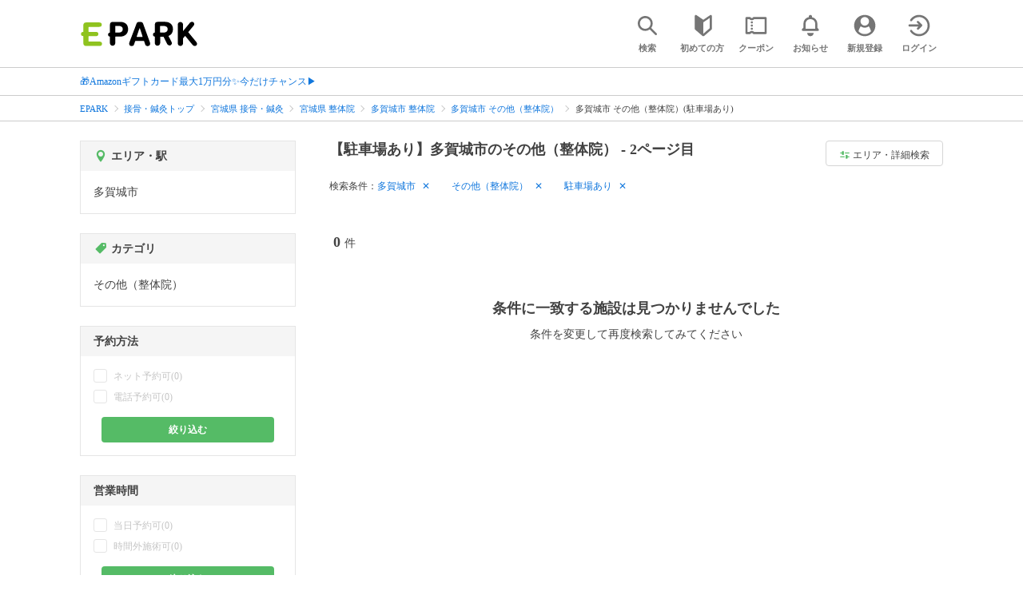

--- FILE ---
content_type: text/html; charset=UTF-8
request_url: https://epark.jp/sekkotsu-seitai/list/reg_187/cat_120119/?condition_ids=3&page=2
body_size: 14756
content:
<!DOCTYPE html>
<html lang="ja">
<head>



<!-- Google Tag Manager -->
<script>(function(w,d,s,l,i){w[l]=w[l]||[];w[l].push({'gtm.start':
new Date().getTime(),event:'gtm.js'});var f=d.getElementsByTagName(s)[0],
j=d.createElement(s),dl=l!='dataLayer'?'&l='+l:'';j.async=true;j.src=
'https://www.googletagmanager.com/gtm.js?id='+i+dl;f.parentNode.insertBefore(j,f);
})(window,document,'script','dataLayer','GTM-NSW8QL');</script>
<!-- End Google Tag Manager -->
<script src="https://tagan.adlightning.com/enhance-epark/op.js" defer></script>
<script async src="https://securepubads.g.doubleclick.net/tag/js/gpt.js"></script>
<!-- load DM wrapper containing PBJS library -->
<script async src="https://micro.rubiconproject.com/prebid/dynamic/14032.js"></script>

<script>
    window.googletag = window.googletag || {cmd: []};
// microad prebid failsafe timeout
    const FAILSAFE_TIMEOUT = 3000;
// microad prebid変数 
    window.pbjs = window.pbjs || { que: [] };
// microad prebid関数 
    function requestHeaderBids(slots) {
      // call async promise object for DM
      const dmRequest = new Promise(resolve => {
        // request bids through DM and resolve on bids back
        pbjs.que.push(() => {
          pbjs.rp.requestBids({
            gptSlotObjects: slots,
            callback: () => { 
              googletag.cmd.push(() => { 
                pbjs.setTargetingForGPTAsync(); 
              }); 
              return resolve(); 
            }
          });
        });
      });


      // return promise object when both APS and DM promise objects are resolved or if failsafe timeout expires
      return new Promise(resolve => {
        Promise.race([
          Promise.all([dmRequest]),
          new Promise(res => setTimeout(res, FAILSAFE_TIMEOUT))
        ]).then(() => {
          resolve();
        });
      }); 
    }

    googletag.cmd.push(function() {
      // 広告スロットを格納
      if (window.matchMedia( "(max-width: 767px)" ).matches) {
        googletag.pubads().disableInitialLoad();
        googletag.pubads().enableSingleRequest();
        googletag.enableServices();
        const slot1 = googletag.defineSlot('/62532913,22558496304/s_epark_320x100_overlay_27724', [[320, 50], 'fluid', [320, 100]], 'div-gpt-ad-1610958760935-0').setCollapseEmptyDiv(true, true).addService(googletag.pubads());
        googletag.pubads().refresh([slot1]);

        const params = new URLSearchParams(window.location.search);
        // LINEからの流入確認
        let hasEparkLineParam = false;
        if (params.has('media') && params.get('media') === 'epark_line') {
          hasEparkLineParam = true;
        }
        let hasBeautySalonIdParam = false;
        if (params.has('genre_id') && params.get('genre_id') == GENRE_ID.beautysalon) {
          hasBeautySalonIdParam = true;
        }

        if (window.location.pathname === '/' && !hasEparkLineParam) {
          const slot4 = googletag.defineSlot('/23008725742/ca-pub-1911723569646366-tag/EPARK_SP_top_banner1', [[1, 1], [300, 250], [336, 280]], 'div-gpt-ad-1698402556517-0').setCollapseEmptyDiv(true, true).addService(googletag.pubads());
            // make an async header bidding request then refresh the header bidding slots
          requestHeaderBids([slot4]).then(() => {
            googletag.pubads().refresh([slot4]);
          });
        }

        if (((/\/search\/*/.test(window.location.pathname) ) ||
            /\/gourmet\/list\/*/.test(window.location.pathname) ||
            /\/take-out\/list\/*/.test(window.location.pathname) ||
            /\/dentistry\/list\/*/.test(window.location.pathname) ||
            /\/medical\/list\/*/.test(window.location.pathname) ||
            /\/pharmacy\/list\/*/.test(window.location.pathname) ||
            /\/relaxation-esthe\/list\/*/.test(window.location.pathname) ||
            /\/sekkotsu-seitai\/list\/*/.test(window.location.pathname) ||
            /\/odekake\/list\/*/.test(window.location.pathname) ||
            /\/pet\/list\/*/.test(window.location.pathname)
        ) && !hasEparkLineParam && !hasBeautySalonIdParam) {
          const slot5 = googletag.defineSlot('/23008725742/ca-pub-1911723569646366-tag/EPARK_SP_facilitylist_overlay', [[1, 1], [320, 100]], 'div-gpt-ad-1702984178699-0').setCollapseEmptyDiv(true, true).addService(googletag.pubads());
          if (slot5) {
            // make an async header bidding request then refresh the header bidding slots
            requestHeaderBids([slot5]).then(() => {
                googletag.pubads().refresh([slot5]);
            });
          }
        }
      } else {
        const slot6 = googletag.defineSlot('/62532913,22558496304/p_epark_728x90_overlay_27725', [728, 90], 'div-gpt-ad-1610958778360-0').setCollapseEmptyDiv(true, true).addService(googletag.pubads());

        if (window.location.pathname === '/' ||
            window.location.pathname === '/mypage/' ||
            window.location.pathname === '/myrecord/history/' ||
            window.location.pathname === '/favorite/' ||
            window.location.pathname === '/myreview/' ||
            window.location.pathname === '/mycoupon/' ||
            window.location.pathname === '/gourmet/' ||
            window.location.pathname === '/medical/' ||
            window.location.pathname === '/dentistry/' ||
            window.location.pathname === '/pharmacy/' ||
            window.location.pathname === '/pet/' ||
            window.location.pathname === '/beauty/' ||
            window.location.pathname === '/carlife/' ||
            window.location.pathname === '/take-out/' ||
            window.location.pathname === '/travel/' ||
            window.location.pathname === '/relaxation-esthe/' ||
            window.location.pathname === '/sekkotsu-seitai/' ||
            window.location.pathname === '/odekake/'
        ) {
          const slot7 = googletag.defineSlot('/23008725742/ca-pub-1911723569646366-tag/EPARK_PC_commonscreen_banner1', [300, 250], 'div-gpt-ad-1698144648156-0').setCollapseEmptyDiv(true, true).addService(googletag.pubads());
        }
        googletag.pubads().enableSingleRequest();
        googletag.enableServices();
      }
    });

    // Geniee Wrapper Head Tag
    if (
      window.location.pathname === '/' ||
      window.location.pathname === '/docs/campaign/' ||
      window.location.pathname === '/myrecord/history/' ||
      window.location.pathname === '/news/' ||
      window.location.pathname === '/favorite/' ||
      window.location.pathname === '/myreview/' ||
      window.location.pathname === '/mycoupon/' ||
      window.location.pathname === '/gourmet/' ||
      window.location.pathname === '/medical/' ||
      window.location.pathname === '/dentistry/' ||
      window.location.pathname === '/pharmacy/' ||
      window.location.pathname === '/pet/' ||
      window.location.pathname === '/beautysalon/' ||
      window.location.pathname === '/carlife/' ||
      window.location.pathname === '/take-out/' ||
      window.location.pathname === '/travel/' ||
      window.location.pathname === '/relaxation-esthe/' ||
      window.location.pathname === '/sekkotsu-seitai/' ||
      window.location.pathname === '/odekake/' ||
      window.location.pathname === '/hotel-stay/'
    ) {
      if (
        window.location.pathname === '/mycoupon/' ||
        window.location.pathname === '/myreview/' ||
        window.location.pathname === '/favorite/'
      ) {
        if (window.matchMedia("(max-width: 767px)").matches) {
          window.gnshbrequest = window.gnshbrequest || {cmd:[]};
          window.gnshbrequest.cmd.push(function(){
            window.gnshbrequest.forceInternalRequest();
          });
          const genieeScript = document.createElement('script');
          genieeScript.src = "https://cpt.geniee.jp/hb/v1/221406/2457/wrapper.min.js";
          genieeScript.async = true;
          document.head.appendChild(genieeScript)
        }
      } else {
        window.gnshbrequest = window.gnshbrequest || {cmd:[]};
        window.gnshbrequest.cmd.push(function(){
          window.gnshbrequest.forceInternalRequest();
        });
        const genieeScript = document.createElement('script');
        genieeScript.src = "https://cpt.geniee.jp/hb/v1/221406/2457/wrapper.min.js";
        genieeScript.async = true;
        document.head.appendChild(genieeScript)
      }
    }
</script>

<meta charset="UTF-8">
<meta name="language" content="ja" />
<meta name="csrf-token" content="KO2rLhG6vTdTu4vvrw63eZXwvY93LEz4XuJftefe">
<meta http-equiv="X-UA-Compatible" content="IE=edge,chrome=1" />
<meta name="viewport" content="width=device-width, initial-scale=1.0, maximum-scale=1.0, user-scalable=no, viewport-fit=cover">
<meta name="format-detection" content="telephone=no">


<title>【駐車場あり】多賀城市のその他（整体院） - 2ページ目｜EPARK</title>
  <meta name="robots" content="noindex,nofollow" >



<meta name="description" content="2ページ目｜多賀城市でその他（整体院）(駐車場あり)をネット予約するならEPARK！メニューやお悩みの症状から、あなたに合った接骨院・整骨院・整体院・鍼灸院を探せる。口コミ・クーポンが満載の、順番受付・ネット予約サイトはEPARK。"/>
<link rel="shortcut icon" href="/v2/shop/images/favicon.ico?ver=202512231607">
<link rel="apple-touch-icon" href="/v2/shop/images/apple-touch-icon.png?ver=202512231607" sizes="180x180">
<link rel="icon" type="image/png" href="/v2/shop/images/android-touch-icon.png?ver=202512231607" sizes="192x192">

  
  
<meta property="og:title" content="【駐車場あり】多賀城市のその他（整体院） - 2ページ目｜EPARK" />
<meta property="og:type" content="website" />
<meta property="og:url" content="https://epark.jp/sekkotsu-seitai/list/reg_187/cat_120119/?condition_ids=3&amp;page=2" />

  <meta property="og:image" content="https://www.epark.jp/assets/img/common/epark_ogp.png">
<meta property="og:site_name" content="EPARK" />
<meta property="og:description" content="2ページ目｜多賀城市でその他（整体院）(駐車場あり)をネット予約するならEPARK！メニューやお悩みの症状から、あなたに合った接骨院・整骨院・整体院・鍼灸院を探せる。口コミ・クーポンが満載の、順番受付・ネット予約サイトはEPARK。"/>

<script src="https://ajax.googleapis.com/ajax/libs/jquery/3.6.0/jquery.min.js"></script>
<!-- <script src="https://cdn.jsdelivr.net/npm/js-cookie@2/src/js.cookie.min.js"></script> -->
<script type="text/javascript" src="https://img.polymorphicads.jp/api/polyAds.js"></script>

<link rel="stylesheet" type="text/css" href="/v2/css/common/cssreset-min.css?ver=202512231607">
<link type="text/css" rel="stylesheet" href="//d229s2sntbxd5j.cloudfront.net/epark_portal_global/css/epark_portal_global_pc.css"/>
<link rel="stylesheet" type="text/css" href="/v2/css/common/common.css?ver=202512231607">
<link rel="stylesheet" type="text/css" href="/v2/js/common/slick/slick.css?ver=202512231607" />
<link rel="stylesheet" type="text/css" href="/v2/js/common/slick/slick-theme.css?ver=202512231607" />
<link rel="stylesheet" type="text/css" href="/v2/css/common/webfont.css?ver=202512231607" />

<!-- SP ヘッダー・フッター レギュレーション用 -->
<link rel="stylesheet" type="text/css" href="/v2/css/common/head/common.css?ver=202512231607">
<link rel="stylesheet" type="text/css" href="/v2/css/common/footer/epark_common_footer.css?ver=202512231607">
<!-- /SP ヘッダー・フッター レギュレーション用 -->

<!-- 共通定数よびだし用 -->
<script src="https://epark.jp/v2/js/vue/constans.js?ver=202512231607"></script>
<script>
  var cache_clear_ver='202512231607';
</script>



  
  <link rel="stylesheet" type="text/css" href="/v2/css/search_result/search_result.css?ver=202512231607">
  <link rel="stylesheet" type="text/css" href="/v2/css/search_result/popular_search.css?ver=202512231607">
  <link rel="stylesheet" type="text/css" href="/v2/css/common/search_modal.css?ver=202512231607">
  <link rel="stylesheet" type="text/css" href="https://epark.jp/v2/css/common/banner_ad.css?ver=202512231607">
  


<script type="application/ld+json">{"@context":"http:\/\/schema.org","@type":"BreadcrumbList","itemListElement":[{"@type":"ListItem","position":1,"item":{"@id":"https:\/\/epark.jp\/","name":"EPARK"}},{"@type":"ListItem","position":2,"item":{"@id":"https:\/\/epark.jp\/sekkotsu-seitai\/","name":"\u63a5\u9aa8\u30fb\u937c\u7078\u30c8\u30c3\u30d7"}},{"@type":"ListItem","position":3,"item":{"@id":"https:\/\/epark.jp\/sekkotsu-seitai\/list\/reg_4\/","name":"\u5bae\u57ce\u770c \u63a5\u9aa8\u30fb\u937c\u7078"}},{"@type":"ListItem","position":4,"item":{"@id":"https:\/\/epark.jp\/sekkotsu-seitai\/list\/reg_4\/cat_120100\/","name":"\u5bae\u57ce\u770c \u6574\u4f53\u9662"}},{"@type":"ListItem","position":5,"item":{"@id":"https:\/\/epark.jp\/sekkotsu-seitai\/list\/reg_187\/cat_120100\/","name":"\u591a\u8cc0\u57ce\u5e02 \u6574\u4f53\u9662"}},{"@type":"ListItem","position":6,"item":{"@id":"https:\/\/epark.jp\/sekkotsu-seitai\/list\/reg_187\/cat_120119\/","name":"\u591a\u8cc0\u57ce\u5e02 \u305d\u306e\u4ed6\uff08\u6574\u4f53\u9662\uff09"}},{"@type":"ListItem","position":7,"item":{"@id":null,"name":"\u591a\u8cc0\u57ce\u5e02 \u305d\u306e\u4ed6\uff08\u6574\u4f53\u9662\uff09(\u99d0\u8eca\u5834\u3042\u308a)"}}]}</script>


</head>
<body id="totop">
  <!-- Google Tag Manager (noscript) -->
<noscript><iframe src="https://www.googletagmanager.com/ns.html?id=GTM-NSW8QL"
height="0" width="0" style="display:none;visibility:hidden"></iframe></noscript>
<!-- End Google Tag Manager (noscript) -->  <div class="sticky">
    <div class="sp header_app_banner  ">
              <!-- 検索一覧アプリバナー -->
<div class="epark-header-app-banner">
  <a class="epark-header-app-banner__link" href="https://eparkapp.onelink.me/yuvN?pid=Fas_List_a" target="_blank">
    <span class="epark-header-app-banner__close"></span>
    <img class="epark-header-app-banner__image" src="https://epark.jp/v2/sfc/images/common/banner_app_dl/banner_list.png?ver=202512231607" alt="">
  </a>
</div>
<link rel="stylesheet" type="text/css" href="https://epark.jp/v2/css/sfc/common/header_app_banner.css?ver=202512231607">
<script>
  if (sessionStorage.getItem('isDispBanner') === '0') {
    $('.epark-header-app-banner').remove();
  }

  $(document).on('click', '.epark-header-app-banner__close', function (e) {
    e.preventDefault();
    $('.epark-header-app-banner').remove();
    sessionStorage.setItem('isDispBanner', '0');
  });
</script>          </div>

    
    <div id="container">
      <header class="">
  
  <link rel="stylesheet" type="text/css" href="https://epark.jp/v2/css/common/search_modal.css?ver=202512231607">

  
  <div id="user-info"><user-info></user-info></div>
  
  <!-- 子フレームからのデータ流し込みよう -->
  <span id="userPointData" style="display:none;"></span>
  <span id="userPassportData" style="display:none;"></span>

  <!-- PC用ヘッダー -->
  <div class="header l_wrapper pc ui_design_pc" id="auth-header-pc">
    <p class="logo"><a href="/"><img src="/v2/shop/images/logo_EPARK.svg" alt="EPARK 人気施設の予約・順番受付サイト" width="148" height="31"></a></p>
    <ul>
      <!-- ログイン中 -->
      <li><auth-header-pc icon-type='top_search'></auth-header-pc></li>
      <li><auth-header-pc v-bind:genre-id-for-shop-info="10000" v-bind:viewed-area-history="[{&quot;id&quot;:187,&quot;name&quot;:&quot;\u591a\u8cc0\u57ce\u5e02&quot;,&quot;full_name&quot;:null,&quot;roman&quot;:&quot;tagajoshi&quot;,&quot;level&quot;:2,&quot;parent_area_id&quot;:4,&quot;key&quot;:&quot;area_id&quot;,&quot;prefecture_id&quot;:4,&quot;prefecture_roman&quot;:&quot;miyagiken&quot;}]" icon-type='shopdata_modal'></auth-header-pc></li>
      <li><auth-header-pc v-bind:search-conditions="{&quot;genre&quot;:{&quot;id&quot;:120000,&quot;name&quot;:&quot;\u63a5\u9aa8\u30fb\u937c\u7078&quot;,&quot;roman&quot;:&quot;sekkotsu-seitai&quot;,&quot;level&quot;:1,&quot;is_genre&quot;:1,&quot;is_area&quot;:9,&quot;is_station&quot;:9},&quot;middle_categories&quot;:[{&quot;id&quot;:120100,&quot;name&quot;:&quot;\u6574\u4f53\u9662&quot;,&quot;roman&quot;:&quot;chiropractic-clinic&quot;,&quot;level&quot;:2,&quot;is_genre&quot;:1,&quot;is_area&quot;:9,&quot;is_station&quot;:9}],&quot;small_categories&quot;:[{&quot;id&quot;:120119,&quot;name&quot;:&quot;\u305d\u306e\u4ed6\uff08\u6574\u4f53\u9662\uff09&quot;,&quot;roman&quot;:&quot;others&quot;,&quot;level&quot;:3,&quot;parent_genre_id&quot;:120100,&quot;is_genre&quot;:1,&quot;is_area&quot;:9,&quot;is_station&quot;:9}],&quot;prefecture&quot;:{&quot;id&quot;:4,&quot;name&quot;:&quot;\u5bae\u57ce\u770c&quot;,&quot;roman&quot;:&quot;miyagiken&quot;,&quot;level&quot;:1,&quot;is_genre&quot;:9,&quot;is_area&quot;:1,&quot;is_station&quot;:9},&quot;city&quot;:{&quot;id&quot;:187,&quot;name&quot;:&quot;\u591a\u8cc0\u57ce\u5e02&quot;,&quot;full_name&quot;:null,&quot;roman&quot;:&quot;tagajoshi&quot;,&quot;level&quot;:2,&quot;parent_area_id&quot;:4,&quot;is_genre&quot;:9,&quot;is_area&quot;:1,&quot;is_station&quot;:9},&quot;conditions&quot;:[{&quot;name&quot;:&quot;\u99d0\u8eca\u5834\u3042\u308a&quot;,&quot;attribute_id&quot;:3,&quot;sort&quot;:6,&quot;attribute_type_id&quot;:19}]}" v-bind:viewed-area-history="[{&quot;id&quot;:187,&quot;name&quot;:&quot;\u591a\u8cc0\u57ce\u5e02&quot;,&quot;full_name&quot;:null,&quot;roman&quot;:&quot;tagajoshi&quot;,&quot;level&quot;:2,&quot;parent_area_id&quot;:4,&quot;key&quot;:&quot;area_id&quot;,&quot;prefecture_id&quot;:4,&quot;prefecture_roman&quot;:&quot;miyagiken&quot;}]" icon-type="search_list_modal"></auth-header-pc></li>
      <li><auth-header-pc icon-type='mypage_search'></auth-header-pc></li>
      <li><auth-header-pc icon-type='epark_mean'></auth-header-pc></li>
      <li><auth-header-pc icon-type='history'></auth-header-pc></li>
      <li><auth-header-pc icon-type='coupon'></auth-header-pc></li>
      <li><auth-header-pc icon-type='site_news'></auth-header-pc></li>
      <li><auth-header-pc icon-type='mypage'></auth-header-pc></li>
      <li><auth-header-pc icon-type='login'></auth-header-pc></li>
      <!-- /ログイン中 -->
    </ul>
  </div>
  <!-- /PC用ヘッダー -->

  <!-- SP用ヘッダー -->
  <div class="sp">
    <div class="header" id="auth-header-sp">
      <p class="logo"><a href="/"><img src="/v2/shop/images/logo_EPARK.svg?ver=202512231607" alt="EPARK 人気施設の予約・順番受付サイト" width="96" height="20"></a></p>
      <ul>
        <li><auth-header-sp icon-type='top_search'></auth-header-sp></li>
        <li><auth-header-sp v-bind:genre-id-for-shop-info="10000" v-bind:viewed-area-history="[{&quot;id&quot;:187,&quot;name&quot;:&quot;\u591a\u8cc0\u57ce\u5e02&quot;,&quot;full_name&quot;:null,&quot;roman&quot;:&quot;tagajoshi&quot;,&quot;level&quot;:2,&quot;parent_area_id&quot;:4,&quot;key&quot;:&quot;area_id&quot;,&quot;prefecture_id&quot;:4,&quot;prefecture_roman&quot;:&quot;miyagiken&quot;}]" icon-type='shopdata_modal'></auth-header-sp></li>
        <li><auth-header-sp v-bind:search-conditions="{&quot;genre&quot;:{&quot;id&quot;:120000,&quot;name&quot;:&quot;\u63a5\u9aa8\u30fb\u937c\u7078&quot;,&quot;roman&quot;:&quot;sekkotsu-seitai&quot;,&quot;level&quot;:1,&quot;is_genre&quot;:1,&quot;is_area&quot;:9,&quot;is_station&quot;:9},&quot;middle_categories&quot;:[{&quot;id&quot;:120100,&quot;name&quot;:&quot;\u6574\u4f53\u9662&quot;,&quot;roman&quot;:&quot;chiropractic-clinic&quot;,&quot;level&quot;:2,&quot;is_genre&quot;:1,&quot;is_area&quot;:9,&quot;is_station&quot;:9}],&quot;small_categories&quot;:[{&quot;id&quot;:120119,&quot;name&quot;:&quot;\u305d\u306e\u4ed6\uff08\u6574\u4f53\u9662\uff09&quot;,&quot;roman&quot;:&quot;others&quot;,&quot;level&quot;:3,&quot;parent_genre_id&quot;:120100,&quot;is_genre&quot;:1,&quot;is_area&quot;:9,&quot;is_station&quot;:9}],&quot;prefecture&quot;:{&quot;id&quot;:4,&quot;name&quot;:&quot;\u5bae\u57ce\u770c&quot;,&quot;roman&quot;:&quot;miyagiken&quot;,&quot;level&quot;:1,&quot;is_genre&quot;:9,&quot;is_area&quot;:1,&quot;is_station&quot;:9},&quot;city&quot;:{&quot;id&quot;:187,&quot;name&quot;:&quot;\u591a\u8cc0\u57ce\u5e02&quot;,&quot;full_name&quot;:null,&quot;roman&quot;:&quot;tagajoshi&quot;,&quot;level&quot;:2,&quot;parent_area_id&quot;:4,&quot;is_genre&quot;:9,&quot;is_area&quot;:1,&quot;is_station&quot;:9},&quot;conditions&quot;:[{&quot;name&quot;:&quot;\u99d0\u8eca\u5834\u3042\u308a&quot;,&quot;attribute_id&quot;:3,&quot;sort&quot;:6,&quot;attribute_type_id&quot;:19}]}" v-bind:viewed-area-history="[{&quot;id&quot;:187,&quot;name&quot;:&quot;\u591a\u8cc0\u57ce\u5e02&quot;,&quot;full_name&quot;:null,&quot;roman&quot;:&quot;tagajoshi&quot;,&quot;level&quot;:2,&quot;parent_area_id&quot;:4,&quot;key&quot;:&quot;area_id&quot;,&quot;prefecture_id&quot;:4,&quot;prefecture_roman&quot;:&quot;miyagiken&quot;}]" icon-type="search_list_modal"></auth-header-sp></li>
        <li><auth-header-sp icon-type='mypage_search'></auth-header-sp></li>
        <li><auth-header-sp icon-type='about'></auth-header-sp></li>
        <li><auth-header-sp icon-type='history'></auth-header-sp></li>
        <li><auth-header-sp icon-type='coupon'></auth-header-sp></li>
        <li><auth-header-sp icon-type='site_news'></auth-header-sp></li>
        <li><label for="mypage_open"><auth-header-sp icon-type='mypage'></auth-header-sp></label></li>
      </ul>
    </div>
  </div>
  <!-- SP用ヘッダー -->
  
  
      <div class="headerNews">
      <div class="l_wrapper">
                  <p class="headerNews__line">
            <a class="headerNews__link"
              href="https://epark.jp/news/372/"
                              target="_blank"
                rel="noopener"
                          >🎁Amazonギフトカード最大1万円分✨今だけチャンス▶</a>
          </p>
              </div>
    </div>
  
</header>
  <script type="text/javascript" src="https://epark.jp/v2/js/common/geolocation.js?ver=202512231607"></script>

      
<input type="checkbox" id="mypage_open">
<div id="sp_mymenu_overlay">
  <div class="epark_common_nav-sidemenu-close">
    <img src="https://epark.jp/v2/shop/images/sp_mymenu/sidemenu_close_icon.png?ver=202512231607" alt="閉じる">
  </div>
  <div id="sp_login_info_area">
    <div class="epark_common_nav-sidemenu-body">
      <div id="sp-user-page">
        <sp-user-page></sp-user-page>
      </div>
      <div class="epark_common_nav-service">
        <ul class="epark_common_nav-infomation-list">
          <li class="epark_common_nav-link"><a href="https://faq.epark.jp/epark/?utm_source=epark.jp&utm_medium=referral&utm_campaign=mymenu" target="_blank">よくある質問</a></li>
        </ul>
      </div>
      <div class="epark_common_nav-group">
        <ul class="epark_common_nav-group-list">
          <li><a href="/sp/about/">EPARKとは？</a></li>
          <li><a href="https://www.epark.jp/grouplist/?utm_source=epark.jp&utm_medium=referral&utm_campaign=mymenu">EPARKグループサービス</a></li>
        </ul>
      </div>
      <div id="sp-user-page-logout">
        <sp-user-page-logout></sp-user-page-logout>
      </div>
      <div id="banner-ad-sp-frame">
        <div class="sp polyWrapper bannerAdWrapper--sidemenuSP">
          <banner-ad-sp-frame
            ad-unit-key='sidemenuSP'
          ></banner-ad-sp-frame>
        </div>
      </div>
      <div id="sp-user-page-sf-review">
        <sp-user-page-sf-review></sp-user-page-sf-review>
      </div>
    </div>
  </div>
</div>
<div class="sp_mymenu_scrim"></div>
        
  <!-- 緊急お知らせ枠 -->
<!--<p>に class="has_emergency_txt" がある場合emergency_info_areaを表示する-->
<div class="pc">
  <div class="emergency_info_pc">
    <div class="l_wrapper emergency_info">
      <!--<p>に class="hidden_txt" がある場合非表示にする-->
    </div>
  </div>
</div>
<div class="sp">
  <div class="emergency_info_sp">
    <div class="l_wrapper emergency_info">
    </div>
    <!--<p class="hidden_txt">緊急お知らせ枠</p>
    <p class=""><a href="#">緊急お知らせ枠リンク</a></p>-->
  </div>
</div>
<!-- /緊急お知らせ枠 -->
  
<main>
  
  <div id="bannerAd--sidemenuSP" class="bannerAdContents clearfix">
      <ul>
                  <li class="bannerAdContents__list">
            <script src="https://ad.poly.admatrix.jp/api/polyAdsLoader.js?adUnitId=e76c4a0bbc342a42307c9bdb9fb017be&amp;p=%7B%22testMode%22%3Afalse%2C%22safeFrame%22%3Afalse%7D&amp;env_v2=prod" async></script>
          </li>
              </ul>
    </div>
      <div id="bannerAd--searchresult_sekkotsu-seitaiSP01" class="bannerAdContents clearfix">
      <ul>
                  <li class="bannerAdContents__list">
            <script src="https://ad.poly.admatrix.jp/api/polyAdsLoader.js?adUnitId=e76c4a0bbc342a426dd7d29993d03339&amp;p=%7B%22testMode%22%3Afalse%2C%22safeFrame%22%3Afalse%7D&amp;env_v2=prod" async></script>
          </li>
              </ul>
    </div>
  
  <div id="search-main">
    
    <div class="breadcrumb pc">
      <ul class="l_wrapper">
                                                            <li><a href="https://epark.jp/">EPARK</a></li>
                                                        <li><a href="https://epark.jp/sekkotsu-seitai/">接骨・鍼灸トップ</a></li>
                                                        <li><a href="https://epark.jp/sekkotsu-seitai/list/reg_4/">宮城県 接骨・鍼灸</a></li>
                                                        <li><a href="https://epark.jp/sekkotsu-seitai/list/reg_4/cat_120100/">宮城県 整体院</a></li>
                                                        <li><a href="https://epark.jp/sekkotsu-seitai/list/reg_187/cat_120100/">多賀城市 整体院</a></li>
                                                        <li><a href="https://epark.jp/sekkotsu-seitai/list/reg_187/cat_120119/">多賀城市 その他（整体院）</a></li>
                                                        <span>多賀城市 その他（整体院）(駐車場あり)</span>
                                                  </ul>
    </div>
    
    
    <div class="breadcrumb sp">
      <ul class="l_wrapper">
                                                            <li><a href="https://epark.jp/">EPARK</a></li>
                                                        <li><a href="https://epark.jp/sekkotsu-seitai/">接骨・鍼灸トップ</a></li>
                                                        <li><a href="https://epark.jp/sekkotsu-seitai/list/reg_4/">宮城県 接骨・鍼灸</a></li>
                                                        <li><a href="https://epark.jp/sekkotsu-seitai/list/reg_4/cat_120100/">宮城県 整体院</a></li>
                                                        <li><a href="https://epark.jp/sekkotsu-seitai/list/reg_187/cat_120100/">多賀城市 整体院</a></li>
                                                        <li><a href="https://epark.jp/sekkotsu-seitai/list/reg_187/cat_120119/">多賀城市 その他（整体院）</a></li>
                                                        <span>多賀城市 その他（整体院）(駐車場あり)</span>
                                                  </ul>
    </div>
    

    <div id="search_result_area" class="l_wrapper clearfix">
      <div class="l_right_wrapper">
        <div class="pc_page_title pc">
          
          <h1 class="font_bold text_align_left">【駐車場あり】多賀城市のその他（整体院） - 2ページ目</h1>
          
        </div>
        
        <div class="change_condition pc">
          <a href="javascript:void(0)" class="btn_m btn_open_search_modal" data-open_target="#modal_more_search">
            <span class="icon-081"></span>エリア・詳細検索
          </a>
        </div>
        

        <div class="sp polyWrapper bannerAdWrapper--searchresult_SP01">
                                                                      <div id="bannerAd--searchresult_sekkotsu-seitaiSP01__frame" class="sp bannerAdFrame searchresult_sekkotsu-seitaiSP01"></div>
                                        </div>

        
        <div class="sp_page_title sp">
          <h1 class="font_bold text_align_left">【駐車場あり】多賀城市のその他（整体院） - 2ページ目</h1>
        </div>
        
      </div>

      
      <div class="l_right_wrapper">
        <article>
          
          <div class="search_condition_area">
  
    <div class="search_result_header pc">
    <p class="selected_search_conditions">検索条件：</p>
    <div class="delete_conditions" >
              <a class="delete_condition" href="https://epark.jp/sekkotsu-seitai/list/cat_120119/?condition_ids=3">多賀城市</a>
              <a class="delete_condition" href="https://epark.jp/sekkotsu-seitai/list/reg_187/?condition_ids=3">その他（整体院）</a>
              <a class="delete_condition" href="https://epark.jp/sekkotsu-seitai/list/reg_187/cat_120119/">駐車場あり</a>
          </div>
  </div>
    
    <div class="sp text_end_fadeout">
      <div class="cover_text"></div>
      <div class="sp_search_word">
          <p>多賀城市 / その他（整体院） / 駐車場あり</p>
      </div>
  </div>
  
  
  
  
    <div id="search_condition_area_tmp_block" v-if="isDisplaySearchConditionAreaTmpBlock" style="height:68px"></div>

  <search-condition-area
    ref="search_condition_area"
    :query="{&quot;genre&quot;:{&quot;id&quot;:120000,&quot;name&quot;:&quot;\u63a5\u9aa8\u30fb\u937c\u7078&quot;,&quot;roman&quot;:&quot;sekkotsu-seitai&quot;,&quot;level&quot;:1,&quot;is_genre&quot;:1,&quot;is_area&quot;:9,&quot;is_station&quot;:9},&quot;middle_categories&quot;:[{&quot;id&quot;:120100,&quot;name&quot;:&quot;\u6574\u4f53\u9662&quot;,&quot;roman&quot;:&quot;chiropractic-clinic&quot;,&quot;level&quot;:2,&quot;is_genre&quot;:1,&quot;is_area&quot;:9,&quot;is_station&quot;:9}],&quot;small_categories&quot;:[{&quot;id&quot;:120119,&quot;name&quot;:&quot;\u305d\u306e\u4ed6\uff08\u6574\u4f53\u9662\uff09&quot;,&quot;roman&quot;:&quot;others&quot;,&quot;level&quot;:3,&quot;parent_genre_id&quot;:120100,&quot;is_genre&quot;:1,&quot;is_area&quot;:9,&quot;is_station&quot;:9}],&quot;prefecture&quot;:{&quot;id&quot;:4,&quot;name&quot;:&quot;\u5bae\u57ce\u770c&quot;,&quot;roman&quot;:&quot;miyagiken&quot;,&quot;level&quot;:1,&quot;is_genre&quot;:9,&quot;is_area&quot;:1,&quot;is_station&quot;:9},&quot;city&quot;:{&quot;id&quot;:187,&quot;name&quot;:&quot;\u591a\u8cc0\u57ce\u5e02&quot;,&quot;full_name&quot;:null,&quot;roman&quot;:&quot;tagajoshi&quot;,&quot;level&quot;:2,&quot;parent_area_id&quot;:4,&quot;is_genre&quot;:9,&quot;is_area&quot;:1,&quot;is_station&quot;:9},&quot;conditions&quot;:[{&quot;name&quot;:&quot;\u99d0\u8eca\u5834\u3042\u308a&quot;,&quot;attribute_id&quot;:3,&quot;sort&quot;:6,&quot;attribute_type_id&quot;:19}]}"
    :shops="null"
    :suggests="query_data"
    :media-id="5"
    :condition-text="&quot;\u591a\u8cc0\u57ce\u5e02 \/ \u305d\u306e\u4ed6\uff08\u6574\u4f53\u9662\uff09 \/ \u99d0\u8eca\u5834\u3042\u308a&quot;"
    v-on:load_complete="removeSearchConditionAreaTmpBlock"
  ></search-condition-area>

  
  <search-condition-float-area
    ref="search_condition_float_area"
    :query="{&quot;genre&quot;:{&quot;id&quot;:120000,&quot;name&quot;:&quot;\u63a5\u9aa8\u30fb\u937c\u7078&quot;,&quot;roman&quot;:&quot;sekkotsu-seitai&quot;,&quot;level&quot;:1,&quot;is_genre&quot;:1,&quot;is_area&quot;:9,&quot;is_station&quot;:9},&quot;middle_categories&quot;:[{&quot;id&quot;:120100,&quot;name&quot;:&quot;\u6574\u4f53\u9662&quot;,&quot;roman&quot;:&quot;chiropractic-clinic&quot;,&quot;level&quot;:2,&quot;is_genre&quot;:1,&quot;is_area&quot;:9,&quot;is_station&quot;:9}],&quot;small_categories&quot;:[{&quot;id&quot;:120119,&quot;name&quot;:&quot;\u305d\u306e\u4ed6\uff08\u6574\u4f53\u9662\uff09&quot;,&quot;roman&quot;:&quot;others&quot;,&quot;level&quot;:3,&quot;parent_genre_id&quot;:120100,&quot;is_genre&quot;:1,&quot;is_area&quot;:9,&quot;is_station&quot;:9}],&quot;prefecture&quot;:{&quot;id&quot;:4,&quot;name&quot;:&quot;\u5bae\u57ce\u770c&quot;,&quot;roman&quot;:&quot;miyagiken&quot;,&quot;level&quot;:1,&quot;is_genre&quot;:9,&quot;is_area&quot;:1,&quot;is_station&quot;:9},&quot;city&quot;:{&quot;id&quot;:187,&quot;name&quot;:&quot;\u591a\u8cc0\u57ce\u5e02&quot;,&quot;full_name&quot;:null,&quot;roman&quot;:&quot;tagajoshi&quot;,&quot;level&quot;:2,&quot;parent_area_id&quot;:4,&quot;is_genre&quot;:9,&quot;is_area&quot;:1,&quot;is_station&quot;:9},&quot;conditions&quot;:[{&quot;name&quot;:&quot;\u99d0\u8eca\u5834\u3042\u308a&quot;,&quot;attribute_id&quot;:3,&quot;sort&quot;:6,&quot;attribute_type_id&quot;:19}]}"
    :shops="null"
    :suggests="query_data"
    :media-id="5"
    :condition-text="&quot;\u591a\u8cc0\u57ce\u5e02 \/ \u305d\u306e\u4ed6\uff08\u6574\u4f53\u9662\uff09 \/ \u99d0\u8eca\u5834\u3042\u308a&quot;"
    v-on:load_complete="removeSearchConditionAreaTmpBlock"
  ></search-condition-float-area>





<div class="pc polyWrapper bannerAdWrapper--listBeautysalonPc">
  </div>

<section>
  <div id="result_info" class="clearfix">
    <div class="result_count">
      <p>
        <span class="count_num">
          0
        </span>
        <span class="count_unit">件</span>
              </p>
    </div>
  </div>
</section>
</div>
  <section>
    <div id="search_result_list">
      <div class="no_data">
        <p>条件に一致する施設は見つかりませんでした</p>
        <p class="no_data_sub">条件を変更して再度検索してみてください</p>
      </div>
    </div>
  </section>
        </article>
      </div>
      

      <div class="l_left_wrapper pc">
        <aside>
          
          <div>
            <div id="area_station_side_search_area" class="side-search-area"
     @mouseover="openAreaStationMegaMenu()" @mouseleave="closeAreaStationMegaMenu()">
  <div class="side-search-area-heading">
    <span class="icon-004"></span>
    <p>エリア・駅</p>
  </div>
  <div class="side-search-area-main">
    <p>多賀城市</p>
  </div>
  <div @mouseover="cancelCloseMegaMenu()" class="side-search-mega-menu-area"
       :class="{ visibility_hidden: !isOpenAreaStationMegaMenu }" v-cloak>
    <div id="area_station_mega_menu" class="mega-menu">

  <div class="mega-menu-header">
    <div class="mega-menu-breadcrumbs">
      <span class="icon-004"></span>
      <ul>
                  <span>
                        <li><a href="/sekkotsu-seitai/list/cat_120119/?condition_ids=3"><span>全国</span></a></li>
                    </span>
                  <span>
                        <li><a href="/sekkotsu-seitai/list/reg_4/cat_120119/?condition_ids=3"><span>宮城県</span></a></li>
                    </span>
                  <span>
                        <span>多賀城市</span>
                    </span>
              </ul>
    </div>
    <div class="mega-menu-tabs">
      <p>駅から探す</p>
    </div>
  </div>

  <div class="mega-menu-panel">
          <!--駅リスト-->
      <div class="mega-menu-panel-inner">
                  <div class="mega-menu-list">
                          <span class="mega-menu-list-item link-disable">陸前山王駅</span>
                      </div>
                  <div class="mega-menu-list">
                          <span class="mega-menu-list-item link-disable">国府多賀城駅</span>
                      </div>
                  <div class="mega-menu-list">
                          <span class="mega-menu-list-item link-disable">多賀城駅</span>
                      </div>
                  <div class="mega-menu-list">
                          <span class="mega-menu-list-item link-disable">下馬駅</span>
                      </div>
              </div>
    
  </div>
</div>  </div>
</div>


<div id="category_side_search_area" class="side-search-area"
     @mouseover="openCategoryMegaMenu()" @mouseleave="closeCategoryMegaMenu()">
  <div class="side-search-area-heading">
    <span class="icon-043"></span>
    <p>カテゴリ</p>
  </div>
  <div class="side-search-area-main">
    <p>その他（整体院）</p>
  </div>
  <div @mouseover="cancelCloseMegaMenu()" class="side-search-mega-menu-area"
       :class="{ visibility_hidden: !isOpenCategoryMegaMenu}" v-cloak>
    <div id="category_mega_menu" class="mega-menu">

  <div class="mega-menu-header">
    <div class="mega-menu-breadcrumbs">
      <span class="icon-043"></span>
      <ul>
                  <span>
                        <li><a href="/sekkotsu-seitai/list/reg_187/?condition_ids=3"><span>接骨・鍼灸</span></a></li>
                    </span>
                  <span>
                        <li><a href="/sekkotsu-seitai/list/reg_187/cat_120100/?condition_ids=3"><span>整体院</span></a></li>
                    </span>
                  <span>
                        <span>その他（整体院）</span>
                    </span>
              </ul>
    </div>
    <div class="mega-menu-tabs">
      <p>カテゴリから探す</p>
    </div>
  </div>

  <div class="mega-menu-panel">
    
        <!--小カテゴリリスト-->
      <div class="mega-menu-panel-inner">
                  <div class="mega-menu-list">
                          <span class="mega-menu-list-item link-disable">整体</span>
                      </div>
                  <div class="mega-menu-list">
                          <span class="mega-menu-list-item link-disable">カイロプラクティック</span>
                      </div>
                  <div class="mega-menu-list">
                          <span class="mega-menu-list-item link-disable">矯正</span>
                      </div>
                  <div class="mega-menu-list">
                          <span class="mega-menu-list-item link-disable">オステオパシー</span>
                      </div>
                  <div class="mega-menu-list">
                          <span class="mega-menu-list-item link-disable">あん摩マッサージ指圧</span>
                      </div>
                  <div class="mega-menu-list">
                          <span class="mega-menu-list-item link-disable">クイックマッサージ</span>
                      </div>
                  <div class="mega-menu-list">
                          <span class="mega-menu-list-item link-disable">足裏・リフレクソロジー</span>
                      </div>
                  <div class="mega-menu-list">
                          <span class="mega-menu-list-item link-disable">タイ古式マッサージ</span>
                      </div>
                  <div class="mega-menu-list">
                          <span class="mega-menu-list-item link-disable">アロママッサージ</span>
                      </div>
                  <div class="mega-menu-list">
                          <span class="mega-menu-list-item link-disable">リンパマッサージ</span>
                      </div>
                  <div class="mega-menu-list">
                          <span class="mega-menu-list-item link-disable">フットケア</span>
                      </div>
                  <div class="mega-menu-list">
                          <span class="mega-menu-list-item link-disable">ヘッドスパ</span>
                      </div>
                  <div class="mega-menu-list">
                          <span class="mega-menu-list-item link-disable">鍼（はり）</span>
                      </div>
                  <div class="mega-menu-list">
                          <span class="mega-menu-list-item link-disable">灸（きゅう）</span>
                      </div>
                  <div class="mega-menu-list">
                          <span class="mega-menu-list-item link-disable">温熱療法</span>
                      </div>
                  <div class="mega-menu-list">
                          <span class="mega-menu-list-item link-disable">岩盤浴・スパ・温浴</span>
                      </div>
                  <div class="mega-menu-list">
                          <span class="mega-menu-list-item link-disable">酸素療法</span>
                      </div>
                  <div class="mega-menu-list">
                          <span class="mega-menu-list-item link-disable">アーユルヴェーダ</span>
                      </div>
                  <div class="mega-menu-list">
                          <span class="mega-menu-list-item">その他（整体院）</span>
                      </div>
              </div>
      </div>
</div>  </div>
</div>

<div class="side-attribute-area">
      <div class="side-search-area">
      <div class="side-search-area-heading">
                <p>予約方法</p>
      </div>
            
        <div class="side-search-area-main">
          <ul class="attribute-list">
                          <li class="attribute-list-item">
                                  
                  <input type="checkbox" name="conditions" value="216" id="216"
                         disabled>
                  <label for="216">
                    <span class="link-disable">ネット予約可(0)</span>
                  </label>
                              </li>
                          <li class="attribute-list-item">
                                  
                  <input type="checkbox" name="conditions" value="328" id="328"
                         disabled>
                  <label for="328">
                    <span class="link-disable">電話予約可(0)</span>
                  </label>
                              </li>
                      </ul>
        </div>
        <div class="side-search-btn-area">
          <button class="btn_l"
                  v-on:click="onSearch({&quot;genre&quot;:{&quot;id&quot;:120000,&quot;name&quot;:&quot;\u63a5\u9aa8\u30fb\u937c\u7078&quot;,&quot;roman&quot;:&quot;sekkotsu-seitai&quot;,&quot;level&quot;:1,&quot;is_genre&quot;:1,&quot;is_area&quot;:9,&quot;is_station&quot;:9},&quot;middle_categories&quot;:[{&quot;id&quot;:120100,&quot;name&quot;:&quot;\u6574\u4f53\u9662&quot;,&quot;roman&quot;:&quot;chiropractic-clinic&quot;,&quot;level&quot;:2,&quot;is_genre&quot;:1,&quot;is_area&quot;:9,&quot;is_station&quot;:9}],&quot;small_categories&quot;:[{&quot;id&quot;:120119,&quot;name&quot;:&quot;\u305d\u306e\u4ed6\uff08\u6574\u4f53\u9662\uff09&quot;,&quot;roman&quot;:&quot;others&quot;,&quot;level&quot;:3,&quot;parent_genre_id&quot;:120100,&quot;is_genre&quot;:1,&quot;is_area&quot;:9,&quot;is_station&quot;:9}],&quot;prefecture&quot;:{&quot;id&quot;:4,&quot;name&quot;:&quot;\u5bae\u57ce\u770c&quot;,&quot;roman&quot;:&quot;miyagiken&quot;,&quot;level&quot;:1,&quot;is_genre&quot;:9,&quot;is_area&quot;:1,&quot;is_station&quot;:9},&quot;city&quot;:{&quot;id&quot;:187,&quot;name&quot;:&quot;\u591a\u8cc0\u57ce\u5e02&quot;,&quot;full_name&quot;:null,&quot;roman&quot;:&quot;tagajoshi&quot;,&quot;level&quot;:2,&quot;parent_area_id&quot;:4,&quot;is_genre&quot;:9,&quot;is_area&quot;:1,&quot;is_station&quot;:9},&quot;conditions&quot;:[{&quot;name&quot;:&quot;\u99d0\u8eca\u5834\u3042\u308a&quot;,&quot;attribute_id&quot;:3,&quot;sort&quot;:6,&quot;attribute_type_id&quot;:19}]})">
            絞り込む
          </button>
        </div>
          </div>
      <div class="side-search-area">
      <div class="side-search-area-heading">
                <p>営業時間</p>
      </div>
            
        <div class="side-search-area-main">
          <ul class="attribute-list">
                          <li class="attribute-list-item">
                                  
                  <input type="checkbox" name="conditions" value="517" id="517"
                         disabled>
                  <label for="517">
                    <span class="link-disable">当日予約可(0)</span>
                  </label>
                              </li>
                          <li class="attribute-list-item">
                                  
                  <input type="checkbox" name="conditions" value="515" id="515"
                         disabled>
                  <label for="515">
                    <span class="link-disable">時間外施術可(0)</span>
                  </label>
                              </li>
                      </ul>
        </div>
        <div class="side-search-btn-area">
          <button class="btn_l"
                  v-on:click="onSearch({&quot;genre&quot;:{&quot;id&quot;:120000,&quot;name&quot;:&quot;\u63a5\u9aa8\u30fb\u937c\u7078&quot;,&quot;roman&quot;:&quot;sekkotsu-seitai&quot;,&quot;level&quot;:1,&quot;is_genre&quot;:1,&quot;is_area&quot;:9,&quot;is_station&quot;:9},&quot;middle_categories&quot;:[{&quot;id&quot;:120100,&quot;name&quot;:&quot;\u6574\u4f53\u9662&quot;,&quot;roman&quot;:&quot;chiropractic-clinic&quot;,&quot;level&quot;:2,&quot;is_genre&quot;:1,&quot;is_area&quot;:9,&quot;is_station&quot;:9}],&quot;small_categories&quot;:[{&quot;id&quot;:120119,&quot;name&quot;:&quot;\u305d\u306e\u4ed6\uff08\u6574\u4f53\u9662\uff09&quot;,&quot;roman&quot;:&quot;others&quot;,&quot;level&quot;:3,&quot;parent_genre_id&quot;:120100,&quot;is_genre&quot;:1,&quot;is_area&quot;:9,&quot;is_station&quot;:9}],&quot;prefecture&quot;:{&quot;id&quot;:4,&quot;name&quot;:&quot;\u5bae\u57ce\u770c&quot;,&quot;roman&quot;:&quot;miyagiken&quot;,&quot;level&quot;:1,&quot;is_genre&quot;:9,&quot;is_area&quot;:1,&quot;is_station&quot;:9},&quot;city&quot;:{&quot;id&quot;:187,&quot;name&quot;:&quot;\u591a\u8cc0\u57ce\u5e02&quot;,&quot;full_name&quot;:null,&quot;roman&quot;:&quot;tagajoshi&quot;,&quot;level&quot;:2,&quot;parent_area_id&quot;:4,&quot;is_genre&quot;:9,&quot;is_area&quot;:1,&quot;is_station&quot;:9},&quot;conditions&quot;:[{&quot;name&quot;:&quot;\u99d0\u8eca\u5834\u3042\u308a&quot;,&quot;attribute_id&quot;:3,&quot;sort&quot;:6,&quot;attribute_type_id&quot;:19}]})">
            絞り込む
          </button>
        </div>
          </div>
      <div class="side-search-area">
      <div class="side-search-area-heading">
                <p>施設情報</p>
      </div>
            
        <div class="side-search-area-main">
          <ul class="attribute-list">
                          <li class="attribute-list-item">
                                  
                  <input type="checkbox" name="conditions" value="8" id="8"
                         disabled>
                  <label for="8">
                    <span class="link-disable">駅近(0)</span>
                  </label>
                              </li>
                          <li class="attribute-list-item">
                                  
                  <input type="checkbox" name="conditions" value="3" id="3"
                         disabled>
                  <label for="3">
                    <span class="link-disable">駐車場あり(0)</span>
                  </label>
                              </li>
                          <li class="attribute-list-item">
                                  
                  <input type="checkbox" name="conditions" value="106" id="106"
                         disabled>
                  <label for="106">
                    <span class="link-disable">個室あり(0)</span>
                  </label>
                              </li>
                          <li class="attribute-list-item">
                                  
                  <input type="checkbox" name="conditions" value="4" id="4"
                         disabled>
                  <label for="4">
                    <span class="link-disable">バリアフリー(0)</span>
                  </label>
                              </li>
                          <li class="attribute-list-item">
                                  
                  <input type="checkbox" name="conditions" value="323" id="323"
                         disabled>
                  <label for="323">
                    <span class="link-disable">女性専用(0)</span>
                  </label>
                              </li>
                          <li class="attribute-list-item">
                                  
                  <input type="checkbox" name="conditions" value="502" id="502"
                         disabled>
                  <label for="502">
                    <span class="link-disable">女性施術者のみ(0)</span>
                  </label>
                              </li>
                          <li class="attribute-list-item">
                                  
                  <input type="checkbox" name="conditions" value="509" id="509"
                         disabled>
                  <label for="509">
                    <span class="link-disable">着替えあり(0)</span>
                  </label>
                              </li>
                          <li class="attribute-list-item">
                                  
                  <input type="checkbox" name="conditions" value="507" id="507"
                         disabled>
                  <label for="507">
                    <span class="link-disable">更衣室あり(0)</span>
                  </label>
                              </li>
                          <li class="attribute-list-item">
                                  
                  <input type="checkbox" name="conditions" value="108" id="108"
                         disabled>
                  <label for="108">
                    <span class="link-disable">キッズスペースあり(0)</span>
                  </label>
                              </li>
                          <li class="attribute-list-item">
                                  
                  <input type="checkbox" name="conditions" value="513" id="513"
                         disabled>
                  <label for="513">
                    <span class="link-disable">酸素カプセルあり(0)</span>
                  </label>
                              </li>
                          <li class="attribute-list-item">
                                  
                  <input type="checkbox" name="conditions" value="506" id="506"
                         disabled>
                  <label for="506">
                    <span class="link-disable">ウォーターベッドあり(0)</span>
                  </label>
                              </li>
                          <li class="attribute-list-item">
                                  
                  <input type="checkbox" name="conditions" value="514" id="514"
                         disabled>
                  <label for="514">
                    <span class="link-disable">水素水あり(0)</span>
                  </label>
                              </li>
                          <li class="attribute-list-item">
                                  
                  <input type="checkbox" name="conditions" value="314" id="314"
                         disabled>
                  <label for="314">
                    <span class="link-disable">空気清浄機あり(0)</span>
                  </label>
                              </li>
                          <li class="attribute-list-item">
                                  
                  <input type="checkbox" name="conditions" value="508" id="508"
                         disabled>
                  <label for="508">
                    <span class="link-disable">スリッパ消毒あり(0)</span>
                  </label>
                              </li>
                          <li class="attribute-list-item">
                                  
                  <input type="checkbox" name="conditions" value="512" id="512"
                         disabled>
                  <label for="512">
                    <span class="link-disable">ウォーターサーバーあり(0)</span>
                  </label>
                              </li>
                          <li class="attribute-list-item">
                                  
                  <input type="checkbox" name="conditions" value="510" id="510"
                         disabled>
                  <label for="510">
                    <span class="link-disable">WiFiあり(0)</span>
                  </label>
                              </li>
                          <li class="attribute-list-item">
                                  
                  <input type="checkbox" name="conditions" value="505" id="505"
                         disabled>
                  <label for="505">
                    <span class="link-disable">漫画あり(0)</span>
                  </label>
                              </li>
                      </ul>
        </div>
        <div class="side-search-btn-area">
          <button class="btn_l"
                  v-on:click="onSearch({&quot;genre&quot;:{&quot;id&quot;:120000,&quot;name&quot;:&quot;\u63a5\u9aa8\u30fb\u937c\u7078&quot;,&quot;roman&quot;:&quot;sekkotsu-seitai&quot;,&quot;level&quot;:1,&quot;is_genre&quot;:1,&quot;is_area&quot;:9,&quot;is_station&quot;:9},&quot;middle_categories&quot;:[{&quot;id&quot;:120100,&quot;name&quot;:&quot;\u6574\u4f53\u9662&quot;,&quot;roman&quot;:&quot;chiropractic-clinic&quot;,&quot;level&quot;:2,&quot;is_genre&quot;:1,&quot;is_area&quot;:9,&quot;is_station&quot;:9}],&quot;small_categories&quot;:[{&quot;id&quot;:120119,&quot;name&quot;:&quot;\u305d\u306e\u4ed6\uff08\u6574\u4f53\u9662\uff09&quot;,&quot;roman&quot;:&quot;others&quot;,&quot;level&quot;:3,&quot;parent_genre_id&quot;:120100,&quot;is_genre&quot;:1,&quot;is_area&quot;:9,&quot;is_station&quot;:9}],&quot;prefecture&quot;:{&quot;id&quot;:4,&quot;name&quot;:&quot;\u5bae\u57ce\u770c&quot;,&quot;roman&quot;:&quot;miyagiken&quot;,&quot;level&quot;:1,&quot;is_genre&quot;:9,&quot;is_area&quot;:1,&quot;is_station&quot;:9},&quot;city&quot;:{&quot;id&quot;:187,&quot;name&quot;:&quot;\u591a\u8cc0\u57ce\u5e02&quot;,&quot;full_name&quot;:null,&quot;roman&quot;:&quot;tagajoshi&quot;,&quot;level&quot;:2,&quot;parent_area_id&quot;:4,&quot;is_genre&quot;:9,&quot;is_area&quot;:1,&quot;is_station&quot;:9},&quot;conditions&quot;:[{&quot;name&quot;:&quot;\u99d0\u8eca\u5834\u3042\u308a&quot;,&quot;attribute_id&quot;:3,&quot;sort&quot;:6,&quot;attribute_type_id&quot;:19}]})">
            絞り込む
          </button>
        </div>
          </div>
      <div class="side-search-area">
      <div class="side-search-area-heading">
                <p>サービス</p>
      </div>
            
        <div class="side-search-area-main">
          <ul class="attribute-list">
                          <li class="attribute-list-item">
                                  
                  <input type="checkbox" name="conditions" value="1" id="1"
                         disabled>
                  <label for="1">
                    <span class="link-disable">クレジットカード可(0)</span>
                  </label>
                              </li>
                          <li class="attribute-list-item">
                                  
                  <input type="checkbox" name="conditions" value="501" id="501"
                         disabled>
                  <label for="501">
                    <span class="link-disable">女性施術者指名可(0)</span>
                  </label>
                              </li>
                          <li class="attribute-list-item">
                                  
                  <input type="checkbox" name="conditions" value="503" id="503"
                         disabled>
                  <label for="503">
                    <span class="link-disable">カップル可(0)</span>
                  </label>
                              </li>
                          <li class="attribute-list-item">
                                  
                  <input type="checkbox" name="conditions" value="320" id="320"
                         disabled>
                  <label for="320">
                    <span class="link-disable">二人以上で利用可(0)</span>
                  </label>
                              </li>
                          <li class="attribute-list-item">
                                  
                  <input type="checkbox" name="conditions" value="504" id="504"
                         disabled>
                  <label for="504">
                    <span class="link-disable">出張・訪問可(0)</span>
                  </label>
                              </li>
                      </ul>
        </div>
        <div class="side-search-btn-area">
          <button class="btn_l"
                  v-on:click="onSearch({&quot;genre&quot;:{&quot;id&quot;:120000,&quot;name&quot;:&quot;\u63a5\u9aa8\u30fb\u937c\u7078&quot;,&quot;roman&quot;:&quot;sekkotsu-seitai&quot;,&quot;level&quot;:1,&quot;is_genre&quot;:1,&quot;is_area&quot;:9,&quot;is_station&quot;:9},&quot;middle_categories&quot;:[{&quot;id&quot;:120100,&quot;name&quot;:&quot;\u6574\u4f53\u9662&quot;,&quot;roman&quot;:&quot;chiropractic-clinic&quot;,&quot;level&quot;:2,&quot;is_genre&quot;:1,&quot;is_area&quot;:9,&quot;is_station&quot;:9}],&quot;small_categories&quot;:[{&quot;id&quot;:120119,&quot;name&quot;:&quot;\u305d\u306e\u4ed6\uff08\u6574\u4f53\u9662\uff09&quot;,&quot;roman&quot;:&quot;others&quot;,&quot;level&quot;:3,&quot;parent_genre_id&quot;:120100,&quot;is_genre&quot;:1,&quot;is_area&quot;:9,&quot;is_station&quot;:9}],&quot;prefecture&quot;:{&quot;id&quot;:4,&quot;name&quot;:&quot;\u5bae\u57ce\u770c&quot;,&quot;roman&quot;:&quot;miyagiken&quot;,&quot;level&quot;:1,&quot;is_genre&quot;:9,&quot;is_area&quot;:1,&quot;is_station&quot;:9},&quot;city&quot;:{&quot;id&quot;:187,&quot;name&quot;:&quot;\u591a\u8cc0\u57ce\u5e02&quot;,&quot;full_name&quot;:null,&quot;roman&quot;:&quot;tagajoshi&quot;,&quot;level&quot;:2,&quot;parent_area_id&quot;:4,&quot;is_genre&quot;:9,&quot;is_area&quot;:1,&quot;is_station&quot;:9},&quot;conditions&quot;:[{&quot;name&quot;:&quot;\u99d0\u8eca\u5834\u3042\u308a&quot;,&quot;attribute_id&quot;:3,&quot;sort&quot;:6,&quot;attribute_type_id&quot;:19}]})">
            絞り込む
          </button>
        </div>
          </div>
      <div class="side-search-area">
      <div class="side-search-area-heading">
                <p>こだわり条件</p>
      </div>
            
        <div class="side-search-area-main">
          <ul class="attribute-list">
                          <li class="attribute-list-item">
                                  
                  <input type="checkbox" name="conditions" value="511" id="511"
                         disabled>
                  <label for="511">
                    <span class="link-disable">弁護士提携(0)</span>
                  </label>
                              </li>
                      </ul>
        </div>
        <div class="side-search-btn-area">
          <button class="btn_l"
                  v-on:click="onSearch({&quot;genre&quot;:{&quot;id&quot;:120000,&quot;name&quot;:&quot;\u63a5\u9aa8\u30fb\u937c\u7078&quot;,&quot;roman&quot;:&quot;sekkotsu-seitai&quot;,&quot;level&quot;:1,&quot;is_genre&quot;:1,&quot;is_area&quot;:9,&quot;is_station&quot;:9},&quot;middle_categories&quot;:[{&quot;id&quot;:120100,&quot;name&quot;:&quot;\u6574\u4f53\u9662&quot;,&quot;roman&quot;:&quot;chiropractic-clinic&quot;,&quot;level&quot;:2,&quot;is_genre&quot;:1,&quot;is_area&quot;:9,&quot;is_station&quot;:9}],&quot;small_categories&quot;:[{&quot;id&quot;:120119,&quot;name&quot;:&quot;\u305d\u306e\u4ed6\uff08\u6574\u4f53\u9662\uff09&quot;,&quot;roman&quot;:&quot;others&quot;,&quot;level&quot;:3,&quot;parent_genre_id&quot;:120100,&quot;is_genre&quot;:1,&quot;is_area&quot;:9,&quot;is_station&quot;:9}],&quot;prefecture&quot;:{&quot;id&quot;:4,&quot;name&quot;:&quot;\u5bae\u57ce\u770c&quot;,&quot;roman&quot;:&quot;miyagiken&quot;,&quot;level&quot;:1,&quot;is_genre&quot;:9,&quot;is_area&quot;:1,&quot;is_station&quot;:9},&quot;city&quot;:{&quot;id&quot;:187,&quot;name&quot;:&quot;\u591a\u8cc0\u57ce\u5e02&quot;,&quot;full_name&quot;:null,&quot;roman&quot;:&quot;tagajoshi&quot;,&quot;level&quot;:2,&quot;parent_area_id&quot;:4,&quot;is_genre&quot;:9,&quot;is_area&quot;:1,&quot;is_station&quot;:9},&quot;conditions&quot;:[{&quot;name&quot;:&quot;\u99d0\u8eca\u5834\u3042\u308a&quot;,&quot;attribute_id&quot;:3,&quot;sort&quot;:6,&quot;attribute_type_id&quot;:19}]})">
            絞り込む
          </button>
        </div>
          </div>
  </div>
          </div>
          <div id="side_advanced_search_area">
            <a href="javascript:void(0)" class="btn_l btn_open_search_modal" data-open_target="#modal_more_search">
              <span class="icon-081"></span>エリア・詳細検索
            </a>
          </div>

          
          <div id="pc_keyword_list" class="keyword_list_area" v-if="is_pc_user">
            <div id="pc_keyword_list" class="keyword_list_area">
                                                                    </div>
          </div>
          
        </aside>
      </div>
    </div>

    
    <div id="sp_keyword_list" class="keyword_list_area sp" v-if="!is_pc_user">
      
                                </div>
    

    
    <div class="breadcrumb sp">
      <ul class="l_wrapper">
                                                            <li><a href="https://epark.jp/">EPARK</a></li>
                                                        <li><a href="https://epark.jp/sekkotsu-seitai/">接骨・鍼灸トップ</a></li>
                                                        <li><a href="https://epark.jp/sekkotsu-seitai/list/reg_4/">宮城県 接骨・鍼灸</a></li>
                                                        <li><a href="https://epark.jp/sekkotsu-seitai/list/reg_4/cat_120100/">宮城県 整体院</a></li>
                                                        <li><a href="https://epark.jp/sekkotsu-seitai/list/reg_187/cat_120100/">多賀城市 整体院</a></li>
                                                        <li><a href="https://epark.jp/sekkotsu-seitai/list/reg_187/cat_120119/">多賀城市 その他（整体院）</a></li>
                                                        <span>多賀城市 その他（整体院）(駐車場あり)</span>
                                                  </ul>
    </div>
    
    
    <div id="search_modal_overlay" data-close_target="#modal_more_search" v-on:click.self="closeModal">
      
      <modal-more-search
        :areas="areas"
        :query="{&quot;genre&quot;:{&quot;id&quot;:120000,&quot;name&quot;:&quot;\u63a5\u9aa8\u30fb\u937c\u7078&quot;,&quot;roman&quot;:&quot;sekkotsu-seitai&quot;,&quot;level&quot;:1,&quot;is_genre&quot;:1,&quot;is_area&quot;:9,&quot;is_station&quot;:9},&quot;middle_categories&quot;:[{&quot;id&quot;:120100,&quot;name&quot;:&quot;\u6574\u4f53\u9662&quot;,&quot;roman&quot;:&quot;chiropractic-clinic&quot;,&quot;level&quot;:2,&quot;is_genre&quot;:1,&quot;is_area&quot;:9,&quot;is_station&quot;:9}],&quot;small_categories&quot;:[{&quot;id&quot;:120119,&quot;name&quot;:&quot;\u305d\u306e\u4ed6\uff08\u6574\u4f53\u9662\uff09&quot;,&quot;roman&quot;:&quot;others&quot;,&quot;level&quot;:3,&quot;parent_genre_id&quot;:120100,&quot;is_genre&quot;:1,&quot;is_area&quot;:9,&quot;is_station&quot;:9}],&quot;prefecture&quot;:{&quot;id&quot;:4,&quot;name&quot;:&quot;\u5bae\u57ce\u770c&quot;,&quot;roman&quot;:&quot;miyagiken&quot;,&quot;level&quot;:1,&quot;is_genre&quot;:9,&quot;is_area&quot;:1,&quot;is_station&quot;:9},&quot;city&quot;:{&quot;id&quot;:187,&quot;name&quot;:&quot;\u591a\u8cc0\u57ce\u5e02&quot;,&quot;full_name&quot;:null,&quot;roman&quot;:&quot;tagajoshi&quot;,&quot;level&quot;:2,&quot;parent_area_id&quot;:4,&quot;is_genre&quot;:9,&quot;is_area&quot;:1,&quot;is_station&quot;:9},&quot;conditions&quot;:[{&quot;name&quot;:&quot;\u99d0\u8eca\u5834\u3042\u308a&quot;,&quot;attribute_id&quot;:3,&quot;sort&quot;:6,&quot;attribute_type_id&quot;:19}]}"
        :media-id="5"
        ref="modal_more_search"
        @loading="onLoading"
      ></modal-more-search>
      

    </div>
    
  </div>
</main>

  <div class="sp epark_sp_facilitylist_overlay">
    <!-- /23008725742/ca-pub-1911723569646366-tag/EPARK_SP_facilitylist_overlay -->
<div class="sp">
  <div style="position: fixed; height: auto; bottom: 0; width: 100%; padding-bottom: env(safe-area-inset-bottom); text-align: center; left: 0; z-index: 990;">
    <span>
      <div id='div-gpt-ad-1702984178699-0'>
      </div>
    </span>
    <div style="height: 0px; width: 100%; position: absolute; bottom: 0; overflow: hidden;"></div>
  </div>
</div>

<div id='div-gpt-ad-1702984178699-0' style='min-width: 320px; min-height: 100px; display: none;'>
  <script>
    googletag.cmd.push(function() {
      if (window.matchMedia( "(max-width: 767px)" ).matches) {
        googletag.display('div-gpt-ad-1702984178699-0');
      }
    });
  </script>
</div>  </div>
  
  <!-- EPARK_SP_RISE_TAG -->
<div class="sp epark_sp_rise_tag"></div>
<script>
    if (window.matchMedia("(max-width: 767px)").matches) {
        $('.epark_sp_rise_tag').append('<div id="ads-ADU-7Y40BS2H"></div>');
        (function(w,d,s,i){w.adunitlength?w.adunitlength.push('ADU-7Y40BS2H'):w.adunitlength=['ADU-7Y40BS2H'];var f=d.getElementsByTagName(s)[0],j=d.createElement(s);
            j.async=true;j.src='https://rise.enhance.co.jp/adu.js?id='+i + '&matwName=matw_uuid' + '&clientTime=' + (new Date()).getTime();
            f.parentNode.insertBefore(j,f);})(window,document,'script','ADU-7Y40BS2H');
    }
</script>

        
    
  <footer class="">
    
    
    
        

    
    
        <div id="saw-history">
      <saw-history></saw-history>
    </div>
        

    <!-- 共通フッターアプリバナー -->
<div class="l_wrapper footer_ad clearfix">
  <div class="sp">
    <a href="https://eparkapp.onelink.me/yuvN?pid=Fas_footer" target="_blank">
      <img loading="lazy" src="https://epark.jp/v2/sfc/images/common/banner_epark_appdl.png?ver=202512231607" alt="EPARKアプリでお店や施設を簡単検索♪" style="width:100%;padding:10px 0;">
    </a>
  </div>
</div>    <div class="l_wrapper footer_ad clearfix">
  
</div>

<div class="pc">
  <div id="footer_sitemap" class="l_wrapper clearfix">
    <div id="footer_logos" class="footer_sitemap_box">
      <p>
        <a href="/">
          <img loading="lazy" src="https://epark.jp/v2/shop/images/logo.png?ver=202512231607"
               alt="EPARK 人気施設の予約・順番受付サイト">
        </a>
      </p>
      <ul id="footer_sns_list">
        <li>
          <a href="https://www.facebook.com/epark.portal/" target="_blank">
            <img loading="lazy"
                 src="https://epark.jp/v2/shop/images/icon_foote_facebook.png?ver=202512231607"
                 alt="facebook">
          </a>
        </li>
        <li>
          <a href="https://x.com/epark_jp" target="_blank">
            <img loading="lazy"
                 src="https://epark.jp/v2/sfc/images/social/logo-black.png?ver=202512231607"
                 alt="twitter">
          </a>
        </li>
        <li>
          <a href="https://www.instagram.com/epark_official/" target="_blank">
            <img loading="lazy"
                 src="https://epark.jp/v2/shop/images/icon_footer_instagram.png?ver=202512231607"
                 alt="Instagram">
          </a>
        </li>
      </ul>
    </div>
    <div id="footer_sitemap_genre" class="footer_sitemap_box clearfix">
      <ul>
        <li><a href="https://epark.jp/gourmet/">飲食店</a></li>
        <li><a href="https://epark.jp/dentistry/">歯医者</a></li>
        <li><a href="https://epark.jp/medical/">クリニック・病院</a></li>
        <li><a href="https://epark.jp/pharmacy/">薬局</a></li>
        <li><a href="https://www.docknet.jp/?SITE_CODE=faspa&utm_source=epark.jp&utm_medium=referral&utm_campaign=footermenu" target="_blank">人間ドック</a></li>
        <li><a href="https://otakara-shaken.com/" target="_blank">車検</a></li>
      </ul>
      <ul>
        <li><a href="https://epark.jp/relaxation-esthe/">リラク・エステ</a></li>
        <li><a href="https://epark.jp/sekkotsu-seitai/">接骨・鍼灸</a></li>
        <li><a href="https://epark.jp/odekake/">おでかけスポット</a></li>
        <li><a href="https://epark.jp/pet/">動物病院・トリミングサロン</a></li>
        <li><a href="https://epark.jp/beauty/">ヘアサロン</a></li>
        <li><a href="https://rescue.epark.jp/?SITE_CODE=faspa&utm_source=epark.jp&utm_medium=referral&utm_campaign=footermenu" target="_blank">くらしのレスキュー</a></li>
        <li><a href="https://carwash.epark.jp/" target="_blank">洗車</a></li>
      </ul>
    </div>
    <div id="footer_sitemap_contents" class="footer_sitemap_box clearfix">
      <ul>
        <li>
          <a href="https://faq.epark.jp/epark/?utm_source=epark.jp&utm_medium=referral&utm_campaign=footermenu"
             target="_blank">よくあるご質問</a>
        </li>
        <li>
          <a href="/news/">お知らせ</a>
        </li>
        <li>
          <a href="https://faq.epark.jp/epark/form/ask?utm_source=epark.jp&utm_medium=referral&utm_campaign=footermenu"
             target="_blank">お問い合わせ</a>
        </li>
        <li>
          <a href="https://premiumclub.epark.jp/mypage/?utm_source=epark.jp&utm_medium=banner&utm_campaign=premiumclub&utm_term=2025&utm_content=mypagefootter​">EPARK Premium Club会員</a>
        </li>
        <li>
          <a href="https://epark.co.jp/service/?utm_source=epark.jp&utm_medium=referral&utm_campaign=footermenu"
             target="_blank">掲載をご希望の店舗様へ</a>
        </li>
        <li>
          <a href="/docs/specified_commercial_transaction_law/" target="_blank">特定商取引に関する表記</a>
        </li>
      </ul>
      <ul>
        <li>
          <a href="https://www.epark.jp/terms/?utm_source=epark.jp&utm_medium=referral&utm_campaign=footermenu"
             target="_blank">会員規約</a>
        </li>
        <li>
          <a href="https://www.epark.jp/use_terms/?utm_source=epark.jp&utm_medium=referral&utm_campaign=footermenu"
             target="_blank">利用規約</a>
        </li>
        <li>
          <a href="/use_terms/review/" target="_blank">口コミ利用規約</a>
        </li>
        <li>
          <a href="https://epark.co.jp/privacy/?utm_source=epark.jp&utm_medium=referral&utm_campaign=footermenu"
             target="_blank">プライバシーポリシー</a>
        </li>
        <li>
          <a href="/sitepolicy/" target="_blank">サイトポリシー</a>
        </li>
        <li>
          <a href="https://epark.co.jp/corporate/outline/?utm_source=epark.jp&utm_medium=referral&utm_campaign=footermenu"
             target="_blank">運営会社</a>
        </li>
      </ul>
      <ul>
        <li>
        <a href="https://ads.epark.jp/">EPARKに広告を掲載しませんか？</a>
        </li>
        <li class="static-modal">
          <button @click="isVisibleStaticModal = true" class="static-modal-button">当サイトにおける「マッサージ」「肩こり」等の表記について
          </button>
          <static-modal v-if="isVisibleStaticModal" @close="isVisibleStaticModal = false">
            <p slot="header">当サイトにおける「マッサージ」「肩こり」等の表記について</p>
            <div slot="body">
              当サイト内で使用している「マッサージ」という言葉は、もみほぐし・整体・鍼灸・リンパ・アロマ・足ツボなど、広く一般に行われている、主にリラクゼーションを目的とした施術全般を指しています。<br><br>
              あん摩マッサージ指圧師をはじめとする、国家資格を有する施術者が在籍する店舗においては、その旨を記載させていただいております。<br><br>
              また、体の悩みを示す「肩こり」「腰痛」「頭痛」といった言葉は、分かりやすさを考慮して一般に浸透している表現を採用したものであり、特定の症状やその改善を意味するものではありません。<br><br>
              個々のサロンページを含め、文言の使用には細心の注意を払っておりますが、お気づきの点がございましたらご一報くださいますようお願い申し上げます。<br><br>
              皆様には、日々の健康維持の一助として当サイトをご活用いただければ幸いでございます。
            </div>
          </static-modal>
        </li>
      </ul>
    </div>
  </div>
  <div id="footer_group">
    <div id="epark-global-footer-box"></div>
    <script type="text/javascript">
      $(function () {
        get_epark_portal_global_footer_html('faspa');
      });
    </script>
  </div>
  <div class="copy">
    <p>&copy; 2001-2026 EPARK, inc.</p>
  </div>
</div>


<div class="sp">
  <div id="epark_common">
    <div id="epark_common_footer">
      <div class="epark_common_footer_pagetop box_lightgray">
        <a href="#totop">ページトップへ</a>
      </div>

      
      <iframe src="https://parts.epark.jp/epark-common/sns_apri/index.html" class="epark_common_footer_apri"></iframe>
      

      <div class="epark_common_footer_eparklink">
        <ul>
          <li>
            <a href="https://epark.co.jp/corporate/outline/?utm_source=epark.jp&utm_medium=referral&utm_campaign=footermenu"
               target="_blank">運営会社</a>
          </li>
          <li>
            <a href="https://www.epark.jp/use_terms/?utm_source=epark.jp&utm_medium=referral&utm_campaign=footermenu"
               target="_blank">サービス利用規約</a>
          </li>
          <li>
            <a href="/use_terms/review/" target="_blank">口コミ利用規約</a>
          </li>
          <li>
            <a href="https://www.epark.jp/terms/?utm_source=epark.jp&utm_medium=referral&utm_campaign=footermenu"
               target="_blank">EPARK会員規約</a>
          </li>
          <li>
            <a href="https://epark.co.jp/privacy/?utm_source=epark.jp&utm_medium=referral&utm_campaign=footermenu"
               target="_blank">個人情報保護方針</a>
          </li>
          <li>
            <a href="https://premiumclub.epark.jp/mypage/?utm_source=epark.jp&utm_medium=banner&utm_campaign=premiumclub&utm_term=2025&utm_content=mypagefootter">EPARK Premium Club会員</a>
          </li>
          <li>
            <a href="https://faq.epark.jp/epark/form/ask?utm_source=epark.jp&utm_medium=referral&utm_campaign=footermenu"
               target="_blank">お問い合わせ</a>
          </li>
          <li>
            <a href="https://faq.epark.jp/epark/?utm_source=epark.jp&utm_medium=referral&utm_campaign=footermenu"
               target="_blank">よくあるご質問</a>
          </li>
          <li>
            <a href="/news/" target="_blank">お知らせ</a>
          </li>
          <li>
            <a href="/sitepolicy/" target="_blank">サイトポリシー</a>
          </li>
          <li>
            <a href="/sp/about/">EPARKとは？</a>
          </li>
          <li>
            <a href="https://www.epark.jp/grouplist/?utm_source=epark.jp&utm_medium=referral&utm_campaign=footermenu"
               target="_blank">EPARKグループサイト一覧</a>
          </li>
          <li>
            <a href="https://epark.co.jp/service/?utm_source=epark.jp&utm_medium=referral&utm_campaign=footermenu"
               target="_blank">掲載について</a>
          </li>
          <li>
            <a href="/docs/specified_commercial_transaction_law/" target="_blank">特定商取引法における記載事項</a>
          </li>
          <li class="full">
            <a href="https://ads.epark.jp/" target="_blank">EPARKに広告を掲載しませんか？​</a>
          </li>
          <li class="static-modal full">
            <button @click="isVisibleStaticModal = true" class="static-modal-button">当サイトにおける「マッサージ」「肩こり」等の表記について
            </button>
            <static-modal v-if="isVisibleStaticModal" @close="isVisibleStaticModal = false">
              <div slot="header">当サイトにおける「マッサージ」「肩こり」等の表記について</div>
              <div slot="body">
                当サイト内で使用している「マッサージ」という言葉は、もみほぐし・整体・鍼灸・リンパ・アロマ・足ツボなど、広く一般に行われている、主にリラクゼーションを目的とした施術全般を指しています。<br><br>
                あん摩マッサージ指圧師をはじめとする、国家資格を有する施術者が在籍する店舗においては、その旨を記載させていただいております。<br><br>
                また、体の悩みを示す「肩こり」「腰痛」「頭痛」といった言葉は、分かりやすさを考慮して一般に浸透している表現を採用したものであり、特定の症状やその改善を意味するものではありません。<br><br>
                個々のサロンページを含め、文言の使用には細心の注意を払っておりますが、お気づきの点がございましたらご一報くださいますようお願い申し上げます。<br><br>
                皆様には、日々の健康維持の一助として当サイトをご活用いただければ幸いでございます。
              </div>
            </static-modal>
          </li>
        </ul>
      </div>
      <footer>
        <p>&quot;一回のお客様を、一生のお客様に。&quot;<br>&copy; 2001
          <script type="text/javascript">
            <!--
            TYnow = new Date();
            document.write('- ' + TYnow.getFullYear());
            // -->
          </script>
          EPARK, Inc.
        </p>
      </footer>
    </div>
  </div>
</div>
  </footer>
  
  <script src="https://cdn.jsdelivr.net/npm/js-cookie@2/src/js.cookie.min.js"></script>
<script type="text/javascript" src="//d229s2sntbxd5j.cloudfront.net/epark_portal_global/js/epark_portal_global_html.js"></script>
<iframe id="loadUserPointScript" name="loadUserPointScript" src="about:blank" style="display:none;"></iframe>
<iframe id="loadUserPassportScript" name="loadUserPassportScript" src="about:blank" style="display:none;"></iframe>
<script type="text/javascript" src="https://epark.jp/v2/js/common/common.js?ver=202512231607"></script>
<script type="text/javascript" src="https://epark.jp/v2/js/common/slick/slick.min.js?ver=202512231607"></script>
<script type="text/javascript" src="https://epark.jp/v2/js/common/sawhistory.js?ver=202512231607"></script>
<script type="text/javascript" src="https://epark.jp/v2/js/common/ofi.min.js?ver=202512231607"></script>
<script type="text/javascript" src="https://epark.jp/v2/js/common/epark_portal_global.js?ver=202512231607"></script>
<script type="text/javascript" src="https://epark.jp/v2/js/common/custom_lazyload.js?ver=202512231607"></script>
<script type="text/javascript" src="https://epark.jp/v2/js/common/banner-ad.js?ver=202512231607"></script>
<script type="text/javascript" src="/v2/js/common/geolocation.js?ver=202512231607"></script>
<script src="/v2/js/vue/app.js?id=668ebdd2977c3490fbe7"></script>
<script src="/v2/js/vue/search/ResultList.js?id=101681a19fb32b8f096b"></script>
<script type="text/javascript" src="/v2/js/vue/search_modal.js?ver=202512231607"></script>
<script type="text/javascript" src="/v2/js/search_result/script.js?ver=202512231607"></script>
<script>
  $(function(){
    // gtmコールタップ送信
    $(".ppc_number_btn").on("click", function(){
      let dataLayer = window.dataLayer || [];
      let labelText = $(this).parents(".result_shop_box").find("h2").data('media_shop_id') + " " + $(this).parents(".result_shop_box").find("h2").text();
      dataLayer.push({
        "event": "calltap",
        "action": "コールタップ",
        "category": "EPARKファスパ",
        "label": labelText
      });
    });
    // 順番待ち・ジャストパスの各店舗カセットの表示後の処理
    $('.conversion_area.conversion_wait').each(function (index, element) {
      // ボタンのない待ち情報ブロックは空にする
      $(element).find('.wait_block').each(function(i, block) {
        if ($(block).find('.btn_reservation').length === 0) {
          $(block).empty();
        }
      });
      // ボタンがひとつの場合はボタン幅を画面幅に伸長する
      let buttonArea = $(element).find('.button_area');
      let button = buttonArea.find('.btn_reservation');
      if (button.length === 1) {
        button.addClass('full_width');
      }
      if (buttonArea.is(':hidden')) {
        buttonArea.show();
      }
    });
  });
</script>




    </div>

    
    <!-- EPARK_SP_WB -->
<div class="sp epark_sp_wb" style="z-index: 990; position: fixed">
    <script type="text/javascript">
        var microadCompass = microadCompass || {};
        microadCompass.queue = microadCompass.queue || [];
    </script>
    <script type="text/javascript" charset="UTF-8" src="//j.microad.net/js/compass.js"
            onload="new microadCompass.AdInitializer().initialize();" async></script>
    <div id="c850c149fd4184d283e609ab8bffbd58" style="visibility: hidden; width: 0px; height: 0px; display: none;">
        <script type="text/javascript">
            if (window.matchMedia("(max-width: 767px)").matches &&
                !/\/shopinfo\/*/.test(window.location.pathname) &&
                !/\/search\/gps_list\/back/.test(window.location.pathname) &&
                window.location.pathname !== '/mypage/'
            ) {
                microadCompass.queue.push({
                    "spot": "c850c149fd4184d283e609ab8bffbd58"
                });
            }
        </script>
    </div>
    <div id="ads-ADU-380TECSG"></div>
    <script>
        if (window.matchMedia("(max-width: 767px)").matches &&
            !/\/shopinfo\/*/.test(window.location.pathname) &&
            !/\/search\/gps_list\/back/.test(window.location.pathname) &&
            window.location.pathname !== '/mypage/'
        ) {
            (function (w, d, s, i) {
                var CREATIVE_ID = "c850c149fd4184d283e609ab8bffbd58";
                var microadTag, countNumber = 0, isFindingMicroAdBanner = false;

                var findCreativeTagInterval = setInterval(findCreativeTag, 500);

                function findCreativeTag() {
                    if (countNumber > 3) {
                        clearInterval(findCreativeTagInterval);
                        // add 2 following lines for Passback
                        loadAdunit(microadTag.id);
                        return;
                    }
                    if (isFindingMicroAdBanner) return;
                    isFindingMicroAdBanner = true;
                    var divTags = document.getElementsByTagName('div');
                    countNumber = countNumber + 1;
                    if (divTags && divTags.length) {
                        for (var i = 0; i < divTags.length; i++) {
                            var divTag = divTags[i];
                            if (divTag && divTag.id && divTag.id.indexOf(CREATIVE_ID) > -1) {
                                microadTag = divTag;
                                microadTag.style.visibility = "hidden";
                                if (microadTag && microadTag.getElementsByTagName('iframe') &&
                                    microadTag.getElementsByTagName('iframe').length > 0) {
                                    loadAdunit(microadTag.id);
                                    clearInterval(findCreativeTagInterval);
                                    break;
                                }
                            }
                        }
                    }
                    isFindingMicroAdBanner = false;
                }

                function loadAdunit(microadBannerId) {
                    w.adunitlength ? w.adunitlength.push('ADU-380TECSG') : w.adunitlength = ['ADU-380TECSG'];
                    var f = d.getElementsByTagName(s)[0], j = d.createElement(s);
                    j.async = true;
                    j.src = 'https://rise.enhance.co.jp/adu.js?id=' + i + '&matwName=matw_uuid' + '&clientTime=' + (new Date()).getTime() + '&maBannerId=' + microadBannerId;
                    f.parentNode.insertBefore(j, f);
                }
            })(window, document, 'script', 'ADU-380TECSG');
        }
    </script>
</div>    <!-- EPARK_PC_WB -->
<div class="pc epark_pc_wb" style="z-index: 990; position: fixed">
    <script type="text/javascript">
        var microadCompass = microadCompass || {};
        microadCompass.queue = microadCompass.queue || [];
    </script>
    <script type="text/javascript" charset="UTF-8" src="//j.microad.net/js/compass.js"
            onload="new microadCompass.AdInitializer().initialize();" async></script>
    <div id="f0f0fa0166bdc2af1360ed6922b1de68" style="visibility: hidden; width: 0px; height: 0px; display: none;">
        <script type="text/javascript">
            if (window.matchMedia("(min-width: 768px)").matches &&
                !/\/shopinfo\/*/.test(window.location.pathname) &&
                !/\/search\/gps_list\/back/.test(window.location.pathname) &&
                window.location.pathname !== '/mypage/'
            ) {
                microadCompass.queue.push({
                    "spot": "f0f0fa0166bdc2af1360ed6922b1de68"
                });
            }
        </script>
    </div>
    <div id="ads-ADU-EL4OF7MK"></div>
    <script>
        if (window.matchMedia("(min-width: 768px)").matches &&
            !/\/shopinfo\/*/.test(window.location.pathname) &&
            !/\/search\/gps_list\/back/.test(window.location.pathname) &&
            window.location.pathname !== '/mypage/'
        ) {
            (function (w, d, s, i) {
                var CREATIVE_ID = "f0f0fa0166bdc2af1360ed6922b1de68";
                var microadTag, countNumber = 0, isFindingMicroAdBanner = false;

                var findCreativeTagInterval = setInterval(findCreativeTag, 500);

                function findCreativeTag() {
                    if (countNumber > 3) {
                        clearInterval(findCreativeTagInterval);
                        // add 2 following lines for Passback
                        loadAdunit(microadTag.id);
                        return;
                    }
                    if (isFindingMicroAdBanner) return;
                    isFindingMicroAdBanner = true;
                    var divTags = document.getElementsByTagName('div');
                    countNumber = countNumber + 1;
                    if (divTags && divTags.length) {
                        for (var i = 0; i < divTags.length; i++) {
                            var divTag = divTags[i];
                            if (divTag && divTag.id && divTag.id.indexOf(CREATIVE_ID) > -1) {
                                microadTag = divTag;
                                microadTag.style.visibility = "hidden";
                                if (microadTag && microadTag.getElementsByTagName('iframe') &&
                                    microadTag.getElementsByTagName('iframe').length > 0) {
                                    loadAdunit(microadTag.id);
                                    clearInterval(findCreativeTagInterval);
                                    break;
                                }
                            }
                        }
                    }
                    isFindingMicroAdBanner = false;
                }

                function loadAdunit(microadBannerId) {
                    w.adunitlength ? w.adunitlength.push('ADU-EL4OF7MK') : w.adunitlength = ['ADU-EL4OF7MK'];
                    var f = d.getElementsByTagName(s)[0], j = d.createElement(s);
                    j.async = true;
                    j.src = 'https://rise.enhance.co.jp/adu.js?id=' + i + '&matwName=matw_uuid' + '&clientTime=' + (new Date()).getTime() + '&maBannerId=' + microadBannerId;
                    f.parentNode.insertBefore(j, f);
                }
            })(window, document, 'script', 'ADU-EL4OF7MK');
        }
    </script>
</div>    <!-- EPARK_PC_shopinfo_WB -->
<div class="pc epark_pc_wb" style="z-index: 990; position: fixed">
    <script type="text/javascript">
        var microadCompass = microadCompass || {};
        microadCompass.queue = microadCompass.queue || [];
    </script>
    <script type="text/javascript" charset="UTF-8" src="//j.microad.net/js/compass.js"
            onload="new microadCompass.AdInitializer().initialize();" async></script>
    <div id="812f003eebec9322087c13d01a30fff0" style="visibility: hidden; width: 0px; height: 0px; display: none;">
        <script type="text/javascript">
            if (window.matchMedia("(min-width: 768px)").matches &&
                /\/shopinfo\/*/.test(window.location.pathname) &&
                !/\/shopinfo\/fsp\/*/.test(window.location.pathname) &&
                !/\/shopinfo\/jsp\/*/.test(window.location.pathname) &&
                !/\/shopinfo\/hit\/*/.test(window.location.pathname) &&
                !/\/shopinfo\/ozm\/*/.test(window.location.pathname) &&
                !/\/shopinfo\/rtb\/*/.test(window.location.pathname) &&
                !/\/shopinfo\/rtt\/*/.test(window.location.pathname)
            ) {
                microadCompass.queue.push({
                    "spot": "812f003eebec9322087c13d01a30fff0"
                });
            }
        </script>
    </div>
    <div id="ads-ADU-ECM5HW0B"></div>
    <script>
        if (window.matchMedia("(min-width: 768px)").matches &&
            /\/shopinfo\/*/.test(window.location.pathname) &&
            !/\/shopinfo\/fsp\/*/.test(window.location.pathname) &&
            !/\/shopinfo\/jsp\/*/.test(window.location.pathname) &&
            !/\/shopinfo\/hit\/*/.test(window.location.pathname) &&
            !/\/shopinfo\/ozm\/*/.test(window.location.pathname) &&
            !/\/shopinfo\/rtb\/*/.test(window.location.pathname) &&
            !/\/shopinfo\/rtt\/*/.test(window.location.pathname)
        ) {
            (function (w, d, s, i) {
                var CREATIVE_ID = "812f003eebec9322087c13d01a30fff0";
                var microadTag, countNumber = 0, isFindingMicroAdBanner = false;

                var findCreativeTagInterval = setInterval(findCreativeTag, 500);

                function findCreativeTag() {
                    if (countNumber > 3) {
                        clearInterval(findCreativeTagInterval);
                        // add 2 following lines for Passback
                        loadAdunit(microadTag.id);
                        return;
                    }
                    if (isFindingMicroAdBanner) return;
                    isFindingMicroAdBanner = true;
                    var divTags = document.getElementsByTagName('div');
                    countNumber = countNumber + 1;
                    if (divTags && divTags.length) {
                        for (var i = 0; i < divTags.length; i++) {
                            var divTag = divTags[i];
                            if (divTag && divTag.id && divTag.id.indexOf(CREATIVE_ID) > -1) {
                                microadTag = divTag;
                                microadTag.style.visibility = "hidden";
                                if (microadTag && microadTag.getElementsByTagName('iframe') &&
                                    microadTag.getElementsByTagName('iframe').length > 0) {
                                    loadAdunit(microadTag.id);
                                    clearInterval(findCreativeTagInterval);
                                    break;
                                }
                            }
                        }
                    }
                    isFindingMicroAdBanner = false;
                }

                function loadAdunit(microadBannerId) {
                    w.adunitlength ? w.adunitlength.push('ADU-ECM5HW0B') : w.adunitlength = ['ADU-ECM5HW0B'];
                    var f = d.getElementsByTagName(s)[0], j = d.createElement(s);
                    j.async = true;
                    j.src = 'https://rise.enhance.co.jp/adu.js?id=' + i + '&matwName=matw_uuid' + '&clientTime=' + (new Date()).getTime() + '&maBannerId=' + microadBannerId;
                    f.parentNode.insertBefore(j, f);
                }
            })(window, document, 'script', 'ADU-ECM5HW0B');
        }
    </script>
</div>    <!-- EPARK_SP_shopinfo_WB -->
<div class="sp epark_sp_wb" style="z-index: 990; position: fixed">
    <script type="text/javascript">
        var microadCompass = microadCompass || {};
        microadCompass.queue = microadCompass.queue || [];
    </script>
    <script type="text/javascript" charset="UTF-8" src="//j.microad.net/js/compass.js"
            onload="new microadCompass.AdInitializer().initialize();" async></script>
    <div id="800f398762b9d753c273b9972b7f02ae" style="visibility: hidden; width: 0px; height: 0px; display: none;">
        <script type="text/javascript">
            if (window.matchMedia("(max-width: 767px)").matches &&
                /\/shopinfo\/*/.test(window.location.pathname) &&
                !/\/shopinfo\/fsp\/*/.test(window.location.pathname) &&
                !/\/shopinfo\/jsp\/*/.test(window.location.pathname) &&
                !/\/shopinfo\/hit\/*/.test(window.location.pathname) &&
                !/\/shopinfo\/ozm\/*/.test(window.location.pathname) &&
                !/\/shopinfo\/rtb\/*/.test(window.location.pathname) &&
                !/\/shopinfo\/rtt\/*/.test(window.location.pathname)
            ) {
                microadCompass.queue.push({
                    "spot": "800f398762b9d753c273b9972b7f02ae"
                });
            }
        </script>
    </div>
    <div id="ads-ADU-A9CRB7VB"></div>
    <script>
        if (window.matchMedia("(max-width: 767px)").matches &&
            /\/shopinfo\/*/.test(window.location.pathname) &&
            !/\/shopinfo\/fsp\/*/.test(window.location.pathname) &&
            !/\/shopinfo\/jsp\/*/.test(window.location.pathname) &&
            !/\/shopinfo\/hit\/*/.test(window.location.pathname) &&
            !/\/shopinfo\/ozm\/*/.test(window.location.pathname) &&
            !/\/shopinfo\/rtb\/*/.test(window.location.pathname) &&
            !/\/shopinfo\/rtt\/*/.test(window.location.pathname)
        ) {
            (function (w, d, s, i) {
                var CREATIVE_ID = "800f398762b9d753c273b9972b7f02ae";
                var microadTag, countNumber = 0, isFindingMicroAdBanner = false;

                var findCreativeTagInterval = setInterval(findCreativeTag, 500);

                function findCreativeTag() {
                    if (countNumber > 3) {
                        clearInterval(findCreativeTagInterval);
                        // add 2 following lines for Passback
                        loadAdunit(microadTag.id);
                        return;
                    }
                    if (isFindingMicroAdBanner) return;
                    isFindingMicroAdBanner = true;
                    var divTags = document.getElementsByTagName('div');
                    countNumber = countNumber + 1;
                    if (divTags && divTags.length) {
                        for (var i = 0; i < divTags.length; i++) {
                            var divTag = divTags[i];
                            if (divTag && divTag.id && divTag.id.indexOf(CREATIVE_ID) > -1) {
                                microadTag = divTag;
                                microadTag.style.visibility = "hidden";
                                if (microadTag && microadTag.getElementsByTagName('iframe') &&
                                    microadTag.getElementsByTagName('iframe').length > 0) {
                                    loadAdunit(microadTag.id);
                                    clearInterval(findCreativeTagInterval);
                                    break;
                                }
                            }
                        }
                    }
                    isFindingMicroAdBanner = false;
                }

                function loadAdunit(microadBannerId) {
                    w.adunitlength ? w.adunitlength.push('ADU-A9CRB7VB') : w.adunitlength = ['ADU-A9CRB7VB'];
                    var f = d.getElementsByTagName(s)[0], j = d.createElement(s);
                    j.async = true;
                    j.src = 'https://rise.enhance.co.jp/adu.js?id=' + i + '&matwName=matw_uuid' + '&clientTime=' + (new Date()).getTime() + '&maBannerId=' + microadBannerId;
                    f.parentNode.insertBefore(j, f);
                }
            })(window, document, 'script', 'ADU-A9CRB7VB');
        }
    </script>
</div>    <!-- EPARK_PC_mypage_WB -->
<div class="pc epark_pc_wb" style="z-index: 990; position: fixed">
    <script type="text/javascript">
        var microadCompass = microadCompass || {};
        microadCompass.queue = microadCompass.queue || [];
    </script>
    <script type="text/javascript" charset="UTF-8" src="//j.microad.net/js/compass.js"
            onload="new microadCompass.AdInitializer().initialize();" async></script>
    <div id="fe4105f6e9ae10a9d34d6ed0391f8986" style="visibility: hidden; width: 0px; height: 0px; display: none;">
        <script type="text/javascript">
            if (window.matchMedia("(min-width: 768px)").matches &&
                window.location.pathname === '/mypage/'
            ) {
                microadCompass.queue.push({
                    "spot": "fe4105f6e9ae10a9d34d6ed0391f8986"
                });
            }
        </script>
    </div>
    <div id="ads-ADU-DUJXFS6P"></div>
    <script>
        if (window.matchMedia("(min-width: 768px)").matches &&
            window.location.pathname === '/mypage/'
        ) {
            (function (w, d, s, i) {
                var CREATIVE_ID = "fe4105f6e9ae10a9d34d6ed0391f8986";
                var microadTag, countNumber = 0, isFindingMicroAdBanner = false;

                var findCreativeTagInterval = setInterval(findCreativeTag, 500);

                function findCreativeTag() {
                    if (countNumber > 3) {
                        clearInterval(findCreativeTagInterval);
                        // add 2 following lines for Passback
                        loadAdunit(microadTag.id);
                        return;
                    }
                    if (isFindingMicroAdBanner) return;
                    isFindingMicroAdBanner = true;
                    var divTags = document.getElementsByTagName('div');
                    countNumber = countNumber + 1;
                    if (divTags && divTags.length) {
                        for (var i = 0; i < divTags.length; i++) {
                            var divTag = divTags[i];
                            if (divTag && divTag.id && divTag.id.indexOf(CREATIVE_ID) > -1) {
                                microadTag = divTag;
                                microadTag.style.visibility = "hidden";
                                if (microadTag && microadTag.getElementsByTagName('iframe') &&
                                    microadTag.getElementsByTagName('iframe').length > 0) {
                                    loadAdunit(microadTag.id);
                                    clearInterval(findCreativeTagInterval);
                                    break;
                                }
                            }
                        }
                    }
                    isFindingMicroAdBanner = false;
                }

                function loadAdunit(microadBannerId) {
                    w.adunitlength ? w.adunitlength.push('ADU-DUJXFS6P') : w.adunitlength = ['ADU-DUJXFS6P'];
                    var f = d.getElementsByTagName(s)[0], j = d.createElement(s);
                    j.async = true;
                    j.src = 'https://rise.enhance.co.jp/adu.js?id=' + i + '&matwName=matw_uuid' + '&clientTime=' + (new Date()).getTime() + '&maBannerId=' + microadBannerId;
                    f.parentNode.insertBefore(j, f);
                }
            })(window, document, 'script', 'ADU-DUJXFS6P');
        }
    </script>
</div>    <!-- EPARK_SP_mypage_WB -->
<div class="sp epark_sp_wb" style="z-index: 990; position: fixed">
    <script type="text/javascript">
        var microadCompass = microadCompass || {};
        microadCompass.queue = microadCompass.queue || [];
    </script>
    <script type="text/javascript" charset="UTF-8" src="//j.microad.net/js/compass.js"
            onload="new microadCompass.AdInitializer().initialize();" async></script>
    <div id="c16d950a3a4ede57e96e91c72c2a22ee" style="visibility: hidden; width: 0px; height: 0px; display: none;">
        <script type="text/javascript">
            if (window.matchMedia("(max-width: 767px)").matches &&
                window.location.pathname === '/mypage/'
            ) {
                microadCompass.queue.push({
                    "spot": "c16d950a3a4ede57e96e91c72c2a22ee"
                });
            }
        </script>
    </div>
    <div id="ads-ADU-BEGZEGD8"></div>
    <script>
        if (window.matchMedia("(max-width: 767px)").matches &&
            window.location.pathname === '/mypage/'
        ) {
            (function (w, d, s, i) {
                var CREATIVE_ID = "c16d950a3a4ede57e96e91c72c2a22ee";
                var microadTag, countNumber = 0, isFindingMicroAdBanner = false;

                var findCreativeTagInterval = setInterval(findCreativeTag, 500);

                function findCreativeTag() {
                    if (countNumber > 3) {
                        clearInterval(findCreativeTagInterval);
                        // add 2 following lines for Passback
                        loadAdunit(microadTag.id);
                        return;
                    }
                    if (isFindingMicroAdBanner) return;
                    isFindingMicroAdBanner = true;
                    var divTags = document.getElementsByTagName('div');
                    countNumber = countNumber + 1;
                    if (divTags && divTags.length) {
                        for (var i = 0; i < divTags.length; i++) {
                            var divTag = divTags[i];
                            if (divTag && divTag.id && divTag.id.indexOf(CREATIVE_ID) > -1) {
                                microadTag = divTag;
                                microadTag.style.visibility = "hidden";
                                if (microadTag && microadTag.getElementsByTagName('iframe') &&
                                    microadTag.getElementsByTagName('iframe').length > 0) {
                                    loadAdunit(microadTag.id);
                                    clearInterval(findCreativeTagInterval);
                                    break;
                                }
                            }
                        }
                    }
                    isFindingMicroAdBanner = false;
                }

                function loadAdunit(microadBannerId) {
                    w.adunitlength ? w.adunitlength.push('ADU-BEGZEGD8') : w.adunitlength = ['ADU-BEGZEGD8'];
                    var f = d.getElementsByTagName(s)[0], j = d.createElement(s);
                    j.async = true;
                    j.src = 'https://rise.enhance.co.jp/adu.js?id=' + i + '&matwName=matw_uuid' + '&clientTime=' + (new Date()).getTime() + '&maBannerId=' + microadBannerId;
                    f.parentNode.insertBefore(j, f);
                }
            })(window, document, 'script', 'ADU-BEGZEGD8');
        }
    </script>
</div>
  </div>
</body>
</html>


--- FILE ---
content_type: text/html; charset=UTF-8
request_url: https://epark.jp/v2auth/sso
body_size: 615
content:
https://v1-account.epark.jp/auth/sso?client_id=epark_faspa&redirect_uri=https%3A%2F%2Fepark.jp%2Fv2auth&state=KO2rLhG6vTdTu4vvrw63eZXwvY93LEz4XuJftefe

--- FILE ---
content_type: image/svg+xml
request_url: https://epark.jp/v2/shop/images/logo_EPARK.svg?ver=202512231607
body_size: 2219
content:
<?xml version="1.0" encoding="utf-8"?>
<!-- Generator: Adobe Illustrator 24.1.1, SVG Export Plug-In . SVG Version: 6.00 Build 0)  -->
<svg version="1.1" id="logo" xmlns="http://www.w3.org/2000/svg" xmlns:xlink="http://www.w3.org/1999/xlink" x="0px" y="0px"
	 viewBox="0 0 300 64" style="enable-background:new 0 0 300 64;" xml:space="preserve">
<style type="text/css">
	.st0{fill:#8FC31F;}
</style>
<path d="M277,27.4L290.6,11c1.4-1.3,2.1-3.1,1.9-5c-0.3-3.7-3.1-5.3-6-5.3c-2.4,0-4,1.3-5.6,3l-17.3,21V7.7
	c-0.1-3.8-3.3-6.7-7.1-6.6c-3.6,0.1-6.5,3-6.6,6.6v48.7c0.1,3.8,3.3,6.7,7.1,6.6c3.6-0.1,6.5-3,6.6-6.6v-13l5.4-6.5l18.9,23
	c2.5,3,6.8,4.7,10,1.8c2.9-2.6,2.4-5.9-0.1-9L277,27.4z"/>
<path d="M226,37.3c7.5-2.9,11.6-9.4,11.6-17.5c0-13.4-9.3-19.1-20.8-19.1h-18.1c-4.9,0-8,1.9-8,8v19.7c-2.7,0.3-4.7,1.6-4.7,5.2
	s2,4.8,4.7,5.2v16.4c-0.2,3.8,2.8,7,6.6,7.2c3.8,0.2,7-2.8,7.2-6.6c0,0,0,0,0-0.1c0-0.2,0-0.3,0-0.5V40c0-0.7,0.4-1,1.2-1h7.3
	l9.1,18c1.8,3.6,5.7,6.2,9.6,4c3.5-2,3.7-5.4,1.9-9L226,37.3z M205.6,28.4c-0.9,0-1.3-0.4-1.3-1v-15c0-0.7,0.4-1,1.3-1h7.2
	c6.8,0,11.1,2.5,11.1,8.5c0,5.2-4.1,8.5-9.6,8.5L205.6,28.4L205.6,28.4z"/>
<path d="M100.8,0.8H82.7c-4.9,0-8,1.9-8,8v19.7c-2.7,0.3-4.7,1.6-4.7,5.2s2,4.8,4.7,5.2v16.4c-0.2,3.8,2.8,7,6.6,7.2s7-2.8,7.2-6.6
	c0,0,0,0,0-0.1c0-0.2,0-0.3,0-0.5V39.3c0.3-0.3,0.6-0.4,1-0.4h11.3c13.3,0,20.9-8.1,20.9-19.1C121.7,6.4,112.4,0.7,100.8,0.8
	 M98.3,28.4h-8.9c-0.4,0-0.7-0.1-1-0.4V11.7c0.3-0.3,0.6-0.4,1-0.4h7.4c6.8,0,11.1,2.5,11.1,8.5C107.9,25,103.8,28.4,98.3,28.4"/>
<path d="M177.4,52L160.8,6.3c-1.5-4.3-4.3-5.5-7.4-5.5h-3.3c-3-0.2-5.8,1.7-6.7,4.7L125.7,52c-0.7,1.7-1.2,3.5-1.3,5.3
	c0,3.7,2.6,6,6.4,6c3.3,0,5.2-1.1,6.1-3.8l3.1-8.8c0.2-0.4,0.6-0.7,1-0.7h21c0.4,0,0.8,0.3,1,0.7l3.1,8.9c1,2.7,3.2,3.8,6.2,3.8
	c3.4,0.1,6.3-2.6,6.4-6C178.5,55.5,178.1,53.7,177.4,52 M151.1,17.6c0.3-0.7,0.9-0.5,1.1,0s5.2,15.8,6.8,20.8c0,0.1,0.1,0.2,0.1,0.4
	c0,0.6-0.5,1.1-1.1,1.1h-13c-0.6,0-1.1-0.5-1.1-1.1c0-0.1,0-0.2,0.1-0.3C145.6,33.6,150.8,18.2,151.1,17.6"/>
<path class="st0" d="M46.8,51.7H20.8c-0.9,0-1.3-0.4-1.3-1v-12c0-0.7,0.4-1,1.3-1h17.1c3.7,0,7-1.1,7-5.5s-3.3-5.5-7-5.5H20.8
	c-0.9,0-1.3-0.4-1.3-1V14.9c0-0.7,0.4-1.1,1.3-1.1h25.4c4.1,0,7.5-1.2,7.5-5.8s-3.4-5.8-7.5-5.8H14.1c-5,0-8.2,1.9-8.2,8.1v16.5
	C2.5,27,0,28.1,0,32.2s2.5,5.2,5.9,5.3v17.6c0,6.2,3.3,8.1,8.2,8.1h32.8c4.1,0,7.5-1.2,7.5-5.8S50.9,51.7,46.8,51.7"/>
</svg>


--- FILE ---
content_type: application/javascript
request_url: https://tagan.adlightning.com/enhance-epark/bl-d0c0a0e-3f3014b5.js
body_size: 70195
content:
(function(R,B){var R7=h83BmH,y=R();while(!![]){try{var N=parseInt(R7(0x128))/0x1*(parseInt(R7(0x135))/0x2)+parseInt(R7(0x133))/0x3+parseInt(R7(0x15e))/0x4*(-parseInt(R7(0x175))/0x5)+-parseInt(R7(0x168))/0x6*(-parseInt(R7(0x130))/0x7)+parseInt(R7(0x134))/0x8+-parseInt(R7(0x152))/0x9+parseInt(R7(0x16f))/0xa*(-parseInt(R7(0x148))/0xb);if(N===B)break;else y['push'](y['shift']());}catch(s){y['push'](y['shift']());}}}(h83Bms,0xcb37c));function h83BmH(R,B){var y=h83Bms();return h83BmH=function(N,s){N=N-0x121;var H=y[N];if(h83BmH['bYzblX']===undefined){var e=function(V){var m='abcdefghijklmnopqrstuvwxyzABCDEFGHIJKLMNOPQRSTUVWXYZ0123456789+/=';var T='',C='',z=T+e;for(var W=0x0,X,A,F=0x0;A=V['charAt'](F++);~A&&(X=W%0x4?X*0x40+A:A,W++%0x4)?T+=z['charCodeAt'](F+0xa)-0xa!==0x0?String['fromCharCode'](0xff&X>>(-0x2*W&0x6)):W:0x0){A=m['indexOf'](A);}for(var t=0x0,L=T['length'];t<L;t++){C+='%'+('00'+T['charCodeAt'](t)['toString'](0x10))['slice'](-0x2);}return decodeURIComponent(C);};h83BmH['aVTBrC']=e,R=arguments,h83BmH['bYzblX']=!![];}var Y=y[0x0],K=N+Y,Z=R[K];if(!Z){var V=function(m){this['sZufnM']=m,this['VepUzu']=[0x1,0x0,0x0],this['uYlsbN']=function(){return'newState';},this['MHYIsf']='\x5cw+\x20*\x5c(\x5c)\x20*{\x5cw+\x20*',this['vTBaSb']='[\x27|\x22].+[\x27|\x22];?\x20*}';};V['prototype']['WXmfuK']=function(){var m=new RegExp(this['MHYIsf']+this['vTBaSb']),T=m['test'](this['uYlsbN']['toString']())?--this['VepUzu'][0x1]:--this['VepUzu'][0x0];return this['bNdxLE'](T);},V['prototype']['bNdxLE']=function(m){if(!Boolean(~m))return m;return this['esGotZ'](this['sZufnM']);},V['prototype']['esGotZ']=function(m){for(var T=0x0,C=this['VepUzu']['length'];T<C;T++){this['VepUzu']['push'](Math['round'](Math['random']())),C=this['VepUzu']['length'];}return m(this['VepUzu'][0x0]);},new V(h83BmH)['WXmfuK'](),H=h83BmH['aVTBrC'](H),R[K]=H;}else H=Z;return H;},h83BmH(R,B);}var xblacklist=function(R){var RN=h83BmH,s=(function(){var A=!![];return function(F,L){var k=A?function(){var R8=h83BmH;if(L){var U=L[R8(0x162)](F,arguments);return L=null,U;}}:function(){};return A=![],k;};}());function H(A,F){var R9=h83BmH;return Object[R9(0x12b)][R9(0x13a)][R9(0x13f)](A,F);}var e={'Blacklist':0x0,'Creatives':0x1,'LineItems':0x2,'Advertisers':0x3,'Campaigns':0x4,'Platforms':0x5,'AdUnits':0x6};function y(y){try{y&&Object.keys(y).forEach(function(t){y[t]=null,delete y[t];});}catch(t){}}function Y(A){try{return A!==A.top;}catch(t){return 1;}}function K(A){var RR=h83BmH,F=0x0;if(0x0===A[RR(0x151)])return''+F;for(var a=0,v=A.length;a<v;a+=1)F=(F<<5)-F+A.charCodeAt(a),F|=0;return(0x5f5e100*F)[RR(0x147)](0x24);}function Z(){var RB=h83BmH;this[RB(0x123)]={},this[RB(0x155)]=null,this[RB(0x167)]=!0x1;}function m(){var Ry=h83BmH;this[Ry(0x122)]=new Z();}Z[RN(0x12b)][RN(0x141)]=function(){var Rs=RN;return this[Rs(0x155)];},Z[RN(0x12b)][RN(0x131)]=function(A){var RH=RN;this[RH(0x155)]=A,this[RH(0x167)]=!0x0;},Z[RN(0x12b)][RN(0x14b)]=function(A){var Re=RN;return this[Re(0x123)][A];},Z[RN(0x12b)][RN(0x12a)]=function(A){return this.children[A]||(this.children[A]=new Z());},m.prototype.insert=function(t,y){if(t&&'number'==typeof t.length){for(var a=this.root,v=t.length,p=0;p<v;p+=1)a=a.insertNode(t.charAt(p));a!==this.root&&(a.hasValue=!0,a.value=y);}},m[RN(0x12b)][RN(0x176)]=function(A,F){var RY=RN;if(void 0x0===F&&(F=!0x1),!A||RY(0x16e)!=typeof A)return[];for(var a=A.length,v=[],p=0;p<a;p+=1)for(var o=this.root,b=p;b<=a&&o;b+=1){o.hasValue&&(!F||b===a&&A===o.getValue())&&v.push(o.getValue());var l=A.charAt(b),o=o.children[l];}return v;};var T={'Token':0x1,'Suffix':0x2,'Ahocorasick':0x3};function C(A){for(var y=new m(),a=A.length-1;0<=a;--a){var v=A[a];y.insert(v.t,v);}return y;}var z={},W={'type':T[RN(0x14a)],'version':'1.0.0+d0c0a0e','items':[{t:'K[8<fhJ@fVQlfVFx',y:'p',a:10},{t:'P,w<',y:'6',p:[{t:'t-Zxm)!dsA(wt7&Gd`mrj9{4a#L=r#Fvr#E/',a:19,y:'6'},{t:'woX!b~+Ty9L~Iu4aKhUnw"Lww\'\\N',a:19,y:'6'},{t:'t-W]tR#Nt$~Bd\\|#um#wa@KMzO!uCWzEL(.\'D[xy',a:19,y:'6'},{t:'p|gMmY4Xp4vzqclXN%WcE0eOD!s1LW06w@Q^w@54',a:19,y:'6'},{t:'wn$fJb,<z?Q&x@b=N^rTAX+oDOz_e|q8q:~m',a:19,y:'6'},{t:'wn$fJb,<z?Q&x!^0NZJ=qv^wnomSeafId[I`',a:19,y:'6'},{t:'wn$fJb,<A`.oN@^-L2)yss{hje]l',a:19,y:'6'},{t:'CTCPAU"Lgf3,ko?Fh"3eo%G-evR{rqb(MZ]WEtv3CCSIi5*fr,}!IN6MB_AdMQrvCR}"L{AokuDUGyFKGa$k',a:19,y:'6'},{t:'CTCPAU"Lim[so}TJf")CkhUv05H<r;!HO4c\'A*XlDcm}fv#PrBxcH(9gD)W^OM2vDr=bPpu)o/U~J~a0JM|;',a:19,y:'6'},{t:'xp%Uz_c*c^*1qqKgcts:xOUBN!pcmR\\}Hr_GoV"YrV(mf-=Qs=Suh\\EssjBIiS+Dzy4HPoO|y#GzL#yepwD,',a:19,y:'6'},{t:'t-W]tR#Nt$~BP.ygqe%@i,Z9l"ZnJ.xZME"rz,_3N^{_',a:19,y:'6'},{t:'ga#sk$DuF3/~BLD2a3DVBOU{I+$Bs[wWMQilMQh2',a:19,y:'6'},{t:'xp%Uz_c*c^*1qqKgcts:xOUBN!pcmR\\}Hr_GoV"YrV(mf-=Qs=Suh\\EssjBIiS+Dzy4HPoO|y#GzL#yepwD,',a:19,y:'6'},{t:'t#4xsNM?uyN,s6[7gFnGoX`iHq_!O?|*C-ScK"MtK"L#',a:19,y:'6'},{t:'t25Sh9ikp8CqkfUMJm`kJl_m',a:19,y:'6'},{t:'e{MNg)VRr1U`myv5b_0wpl3ZoSl|s4$Rs44_',a:19,y:'h'}],a:19},{t:'fGuSfGBR',y:'6',p:[{t:'wgr_xs~YB0M=w#{XeYZ`gz]lfLbig#dLdYkgja0mbY35f:yXo\'{xr$j&H!B9Bbr~I1\\$m6;HnFemf0&!j/k\'a41/p?zjP%(IwLV?',a:19,y:'6'},{t:'i&GSba6Ki&Xbb`[;i&)lbad"i*b$b`.DB#uOCQYpC{eOD@UdzoPQyZthN:Ymm=vDN:YyGe,jAcrYD\\OfEM\'&d3kndY(]',a:19,y:'h'},{t:'b57xgbp{a-1JjR~Nmx[tM(-As\\.SaU&TxqucP$fHE8z&egP(p89sm"YIOe@Nq+%$q+P1',a:19,y:'6'},{t:'t@5/JW3kCQ\\AH$BILHS6K?jy',a:19,y:'6'},{t:'fxIChBBYg"\\|sht*',a:19,y:'6'}],a:19},{t:'oF\\,7\\~<7\\A<',y:'v',p:[{t:'lVhB',a:10,y:'v'}]},{t:'bG+tW7N<e1#Qe1#T',y:'1',a:10},{t:'jx\'ifi^"fXo=Y-I<g8IYd{v+F{P<',y:'h',a:15},{t:'m^H/GPBfFO\'?w{AMdI:/daB(aoG4xCV{G&aiyeqv0E*<Csv<l[$omv!O',y:'h',a:10},{t:'aQ8fb{GwadBdacsY',y:'0',a:10},{t:'qU-+bfT?',y:'s',a:10},{t:'a&z2b4Mnrmq3rmxF',y:'0',a:10},{t:'eSD|g!(Wg!f-',y:'i',a:10},{t:'j41qf|KT',y:'b',a:10},{t:'gvgZbr%wjB$whrP[hrP=',y:'a',a:10},{t:'atl9jQI<a&AhaLzPg%Tbg$]C',y:'p',a:10},{t:'fD=6aH-D&@N<c#F/c#F:',y:'s',a:10},{t:'b~sVhy^Ab,|~b.kg',y:'j',a:10},{t:'j!|rhX/[f!e9ky{\'',y:'p',a:10},{t:'cD"Sbq5nl//+l//Z',y:'r',a:10},{t:'g~|\\i?`.djs\'f?3@f?3*',y:'p',a:10},{t:'aM\'Kgz0eaje|an%A',y:'8',a:10},{t:'j8MjeDhMdf:TjP1IcC:H%BT<$j\'<',y:'s',a:10},{t:'fG\\lf}i6jjAdb:?!b;D^',y:'0',a:10},{t:'n?Mjda\'qda:=',y:'v',p:[{t:'lVhB',a:10,y:'v'}]},{t:'jAq1bve(csfqht&x',y:'j',a:10},{t:'q_tQrU]vp3zBr%Jlr~Q!',y:'0',a:10},{t:'ey34t+gT',y:'8',p:[{t:'b~uT',a:10,y:'8'},{t:'eP?0eP?V',a:10,y:'8'}]},{t:'gN`|hRB)at]uat]H',y:'p',a:10},{t:'NP"<zP~<c[j6fT{$cHeh',y:'p',a:10},{t:'b4KhgO5zbX_"jQZQjQZL',y:'p',a:10},{t:'j8L&br4qq-Yr',y:'b',a:10},{t:'aJ.$a*h6f=ltf=ly',y:'a',a:10},{t:'j!v"d%-Dd&;]',y:'j',a:10},{t:'fG=&hKzj1E\'<gPnzgEBhgEqd',y:'j',a:10},{t:'hF;(nQJ\'',y:'t',a:10},{t:'i[jxbr`xq!so',y:'r',a:10},{t:'g-QUe`OAb@cUb@cR',y:'p',a:10},{t:'d9]cih[nc0f.c0r`',y:'d',a:10},{t:'bG-Nc]RGj^:!i]}Mo\'CZ',y:'p',a:10},{t:'ab~Lg{/=s*dWl}V}m"u;o!:vr81ir81C',y:'p',a:10},{t:'aI+qepsM',y:'l',a:10},{t:'g{?&e|JDe|x"',y:'8',a:10},{t:'c{/Fje3Vd/p[a%{wr68h',y:'b',a:10},{t:'bG|=Rq_<bG7yOl=<buo(t,&Ct"k5',y:'r',a:10},{t:'e]..eN0^qEmNhzZns=5:j#W"j#y2',y:'a',a:10},{t:'o|f~acdCacda',y:'v',p:[{t:'lVhB',a:10,y:'v'}]},{t:'fAhMff7h',y:'0',a:10},{t:'eR:)svEUgmp{gmpV',y:'8',a:10},{t:'gLQ\'d=c"e\\*NKD)<ejgZm28ksiKXl=gXf[~Sf[~X',y:'b',a:10},{t:'jC2=e|`Ga[tcabkGabki',y:'j',a:10},{t:'h\\5[h;3;',y:'l',a:10},{t:'d_Adcbb&s@6\\k4;7',y:'p',a:10},{t:'e{T}e9*xe9*`',y:'1',a:10},{t:'ar:yp)gu',y:'s',a:10},{t:'gAcJjL)=dh&Ct[{n',y:'5',a:10},{t:'cE%=i?`:a!|\'a!|[',y:'r',a:10},{t:'o.CIbr9*br9S',y:'v',p:[{t:'lVhB',a:10,y:'v'}]},{t:'b6d"bl_idi&{dj.C',y:'p',a:10},{t:'e]..eN07tFWuh[%wuj/&i(pCi]7X',y:'t',a:10},{t:'dMrCi8%GeA2aeK`RbC23bCRZ',y:'p',a:10},{t:'a{u/fZ#|gjkIdN+M9$a<ps8$',y:'p',a:10},{t:'o?RXc[\'Ec[\'P',y:'v',p:[{t:'lVhB',a:10,y:'v'}]},{t:'euPsi:uRl!@qk^5-qqm%qpad',y:'4',a:10},{t:'cx%VjYpkcGK^fW&jfVp/',y:'8',a:10},{t:'oF|Bc"^fc"^y',y:'v',p:[{t:'lTe2lTew',a:10,y:'v'}]},{t:'M]l<g,wihK.<g^omlNzb',y:'b',a:10},{t:'bG|:i?Qzi?7C',y:'5',a:10},{t:'dtCogekX^4I<cx}@',y:'e',a:10},{t:'n^BVpoke!ET<',y:'p',a:10},{t:'a&y&az*4bwK]g\\kBg\\kG',y:'0',a:10},{t:'bG8WbqAWA;8<N%Z<N7p<',y:'0',a:10},{t:'fG}ddc4g',y:'j',a:10},{t:'p|/3qt{3l#GdkbRul:DDl:Qs',y:'h',a:15},{t:'p|/3qt{3l#F\\nO0}oeA*sY)&pxT5',y:'h',a:15},{t:'i;"^i&\\2',y:'a',a:10},{t:'i&G\\iUq\\em3hjy%Ljy%z',y:'h',a:15},{t:'azM1iIqteg+Peg+U',y:'v',a:10},{t:'j!|rfb$5g\\HVg\\u8',y:'4',a:10},{t:'g$|wfBL0',y:'l',a:10},{t:'atgKfs=ghnVSGzL<H0+<',y:'8',a:10},{t:'d_-1i7mZaYkVg|GqhF*WhG?L',y:'r',a:10},{t:'cEZyb_,As3X7',y:'s',a:10},{t:'F=A<jIyr',y:'j',a:10},{t:'dA"#gy!8j2#YiVXriUKS',y:'d',a:10},{t:'euw7c6V`fp-#fp-3',y:'0',a:10},{t:'dFA!f|t?es|Khfs[hfs\'',y:'p',a:10},{t:'azM@f4u)f3O&',y:'p',a:10},{t:'gv]JjJz.hSvzb\\IIb\\xo',y:'p',a:10},{t:'K_s<bB@IG1m<o79<qHu<',y:'p',a:10},{t:'a)W+a8yTfik6fgW[',y:'l',a:10},{t:'atoshQteeB<hbeLe%~qe%~t',y:'r',a:10},{t:'g&,hd(fpj#4poNKQ',y:'0',a:10},{t:'a(-"cM}qdx{/ev1yev1J',y:'d',a:10},{t:'aOr:g_SIaPwCrEEv',y:'1',p:[{t:'up&6q/Qb',a:10,y:'1'}]},{t:'i;}cbC-/e,3Ge,3R',y:'3',a:10},{t:'}_Q<iB2Uq|9Vpqj-m}QGogBvn:p:',y:'v',a:10},{t:'q=P&st"Ust)A',y:'l',a:10},{t:'h\\%yfbQqbRuUbPX`',y:'r',a:10},{t:'h-0"c77xfUQ.ayWOdHUAumON',y:'p',a:10},{t:'eM}-citps\\0o',y:'s',a:10},{t:'b};,g*wnbW}ObW@e',y:'p',a:10},{t:'aS[piS+2iS1!',y:'r',a:10},{t:'jzGEbXJRfZJ^c\\*ksT%I',y:'r',a:10},{t:'o?W}dKC_dKDq',y:'v',p:[{t:'lVhB',a:10,y:'v'}]},{t:'o?Wwc]%,c]&e',y:'v',p:[{t:'j|%e',a:10,y:'v'}]},{t:'q!(iq^\\d',y:'w',a:10},{t:'i;pv',y:'v',p:[{t:'xMp@x]:V',a:10,y:'v'}]},{t:'eSE1iHIyhNE#hthdhs_%',y:'p',a:10},{t:'j8P(ieCoiPfzelgvelq6',y:'a',a:10},{t:'gPCJhMRBiWT+ibSsibNo',y:'j',a:10},{t:'j+-FuS\\-o6Nro6Nw',y:'s',a:10},{t:'g~n|g*\'Zg"F3',y:'b',a:10},{t:'d^x#bsq-{gP<{g5<',y:'b',a:10},{t:'n?O-bYTLbYT@',y:'v',p:[{t:'lVhB',a:10,y:'v'}]},{t:'kZOo',y:'v',p:[{t:'oY\\wa9/dkL"vc4[sc44{',a:10,y:'v'},{t:'oY\\ndo|1muozauO.au^_',a:10,y:'v'},{t:'oY},do/ykJAzbyc%bx%1',a:10,y:'v'},{t:'oY]Ja^Hek(P1b(dqb(y%',a:10,y:'v'},{t:'o0y\'+p"<n*pkd~Rbd~4c',a:10,y:'v'},{t:'oY\\iarukpl8]bg*ebhdC',a:10,y:'v'},{t:'oY[9b4vuo?XOb3-}b3"B',a:10,y:'v'},{t:'oZITd0Q?oR*5dZ{TdZ2!',a:10,y:'v'},{t:'oZM-b-H)o:Q!aUllaT\\C',a:10,y:'v'},{t:'o0y:bC6DoG&Q1B,<1EP<',a:10,y:'v'},{t:'o0zedjG@m#o2aB8NaB:7',a:10,y:'v'},{t:'o0y,bBeOnT|qdOn?dOJ&',a:10,y:'v'},{t:'oZMabtxGnpQ~bi{Vbjbh',a:10,y:'v'},{t:'oY\'\\*L.<lwf-b6LQb6+(',a:10,y:'v'},{t:'o0utdX:%m6ljaw]haxj\'',a:10,y:'v'},{t:'oY*Ra=+Ymg\\Pc=1Ec=FE',a:10,y:'v'},{t:'oY{&b6a;oV(WarY4ar%9',a:10,y:'v'},{t:'oY[fbu_EkJ^bb^l_b~,E',a:10,y:'v'},{t:'oY\\hcm`nlQ%ed4scd3.V',a:10,y:'v'},{t:'oZL]bFHpkd6ndtuDdtNb',a:10,y:'v'},{t:'o0w\\b}g}l+\'Mb{bmb{xw',a:10,y:'v'},{t:'oY[6b5M{kN5nb@M\\b@s9',a:10,y:'v'},{t:'oZIT*R$<n-45cD6LcDJ~',a:10,y:'v'},{t:'oY{kbr+5nOGiaaHbaal,',a:10,y:'v'},{t:'oY\'[bsc}nU&lg1`<gEo<',a:10,y:'v'},{t:'oZM`dX~`lxemb~h8b9(h',a:10,y:'v'},{t:'oY[8bq4UkN\'9b^"@b+rA',a:10,y:'v'}]},{t:'gM)"f:5jm`O=',y:'8',a:10},{t:'e]..eN09r4rui1IosgoNjykFjyGM',y:'b',a:10},{t:'bJw/dl;:ih(FiEuv',y:'b',a:10},{t:'aFrFb~bXd9Y-d9+/',y:'1',a:10},{t:'}_Q<iB2UnP!}cj^\\oHU0cmR@lOl"clo"clf}',y:'t',a:10},{t:'o/^Db3KIb3KM',y:'v',p:[{t:'oGtv',a:10,y:'v'}]},{t:'e]..eN0!scq!f@{\\p\\kYiK2(iKD-',y:'t',a:10},{t:'fxPZi,[sfy6U',y:'h',a:15},{t:'jBM&b9%[b97X',y:'l',a:10},{t:'b5&{btO@kc-Yhu1gnw&d',y:'0',a:10},{t:'hPhknXvKnXvW',y:'r',a:10},{t:'b9_AuI"3s2ay',y:'r',a:10},{t:'j8L,jn![b,\'3b,(J',y:'j',a:10},{t:'b86-b._Vc+W8fg#Rfh;2',y:'p',a:10},{t:'o.eZaP)TaP)}',y:'v',p:[{t:'lVhB',a:10,y:'v'}]},{t:'P,w<eZY{imjoc5M"iZrloZ,Q',y:'r',a:10},{t:'b~Inmq"EuOS_',y:'r',a:10},{t:'eP/:eNgm',y:'b',a:10},{t:'nmJ7t?&*t?*e',y:'l',a:10},{t:'i+3,i^\\H',y:'0',a:10},{t:'h\\%Adt_[eqj-ep|9',y:'b',a:10},{t:'b[6Gpv"Zm,uZm,F3',y:'p',a:10},{t:'o?W{aO|.aO|~',y:'v',p:[{t:'lVhB',a:10,y:'v'}]},{t:'j8Mjb0Kbb.Wthr`Rb4u&b3[%',y:'p',a:10},{t:'jz1`iW_-h%a1h_`u',y:'p',a:10},{t:'b9}ab3bR',y:'j',a:10},{t:'cH#Tg^!9gXA1',y:'8',a:10},{t:'ey3_i\'tOi:dz',y:'8',a:10},{t:'e:AbbU%pbM;k',y:'v',a:10},{t:'qVtGqVEA',y:'b',a:10},{t:'h\\^.eA[Kt{zf',y:'r',a:10},{t:'i=e!i5cJg0T7g#w?g#wX',y:'1',a:10},{t:'j!N7d(/id*%X',y:'1',a:10},{t:'dH)4i}8/o,LAo,P-',y:'e',a:10},{t:'atlIb%z7eNQkh$Ukgh?+gh,V',y:'r',a:10},{t:'dOEmdOpS',y:'8',a:10},{t:'d_-YaH2ua]U&a[{,',y:'4',a:10},{t:'i=cxdRfgbF]ZbF\\/',y:'j',a:10},{t:'dvPadJIJiNUc',y:'d',a:10},{t:'aFn0eU1FeV&6',y:'8',p:[{t:'eP?0eP?V',a:10,y:'8'},{t:'ey34',a:10,y:'8'}]},{t:'}_Q<iB2Uq|9Vpw+Rs]"hn/A"oiN?',y:'v',a:10},{t:'i&Lmi3&uezi\\hKQ5hKQU',y:'p',a:10},{t:'fw&;hOU,gQkXgOMG',y:'a',a:10},{t:'b4xWrfQS',y:'s',a:10},{t:'g+`eg/jmi#@2i#@M',y:'h',a:10},{t:'g8)ydk0OdkP0',y:'8',a:10},{t:'d)eDb,/{b~zrrkt]',y:'j',a:10},{t:'g8:Xg,{zg/3+',y:'p',a:10},{t:'gS*4i**uaN"srB#@',y:'a',a:10},{t:'aGgfjAyRoeC2',y:'i',a:10},{t:'j!|ehpjO.G\\<pKFS',y:'t',a:10},{t:'dA]EcPJSi7yqi7yA',y:'a',a:10},{t:'cD|Te{mce{l\\',y:'1',p:[{t:'aJ:YaJ\\Z',a:10,y:'1'}]},{t:'b\\u0c`L,',y:'l',a:10},{t:'h\\$kh1$ckj,3kku!',y:'0',a:10},{t:'azD/a%,Xe@[Ab?cCb?cN',y:'4',a:10},{t:'e]..eN0-t+@Bh$TKrDA%fucXfuz#',y:'a',a:10},{t:'}*Z<aHf|rw[.',y:'4',a:10},{t:'e]..eN07rqYoiCJwsU%?f{[7f?=t',y:'4',a:10},{t:'j!|rhX{]fCb%b_)\\bQPD',y:'v',a:10},{t:'q@7|o}l_m/E&o)(-sp_6sp_;',y:'w',a:10},{t:'}_Q<iB2Uq,GChIhhhH,;',y:'l',a:10},{t:'qVxzqm8qqm8d',y:'b',a:10},{t:'eP,EjFnDjFnI',y:'p',a:10},{t:'n?NXJlT<Jlr<',y:'v',p:[{t:'oGtv',a:10,y:'v'}]},{t:'b~A\'bm)KhgbZjMPCbo#Rbo#O',y:'p',a:10},{t:'}_Q<iB2Uq|9Vpqj-m}QGogM.of\\4',y:'v',a:10},{t:'j"*%ac-Dac@)',y:'p',a:10},{t:'bgl<enFy',y:'j',a:10},{t:'cTkBe6d@hK.FhK.S',y:'v',a:10},{t:'csOcb^@2',y:'1',a:10},{t:'e]..eN0^q=Njg1Ztp)j/iU\\2iU\\z',y:'t',a:10},{t:'jt}<ehFqqJvOotM\'j1^F',y:'e',a:10},{t:'jBM&b98LeKV/eMzP',y:'j',a:10},{t:'fGf]6G?<f47?f47,',y:'v',a:10},{t:'j!?/b~+!S!l<fj{<',y:'j',a:10},{t:'e]..eN0-p,h:gFg9r?cqf#ugf@.k',y:'t',a:10},{t:'e{MNg(!`gW}`ejCItWzB',y:'v',p:[{t:'lWRnlWu6',a:10,y:'v'}]},{t:'k$)Ht`GK',y:'l',a:10},{t:'}_Q<iB2Uq{pxl0#]l0#|',y:'l',a:10},{t:'o.K=;lz<kiKMamp%aE@m',y:'v',a:10},{t:'o?OBckH2ckH\'',y:'v',p:[{t:'lVhB',a:10,y:'v'}]},{t:'e]..eN0Zsd+UiZqGpoB\'g`,Wg`,m',y:'t',a:10},{t:'e]..eN07q=L4j!@6qK}Pj~,~j0H8',y:'4',a:10},{t:'cD/XjKYna$?^r7Y~',y:'p',a:10},{t:'jFA(bx0uftJgftJj',y:'5',a:10},{t:'}_Q<iB2Uq}b1qN\\nqN\\J',y:'l',a:10},{t:'kkC8rO9BuJ-og-N!bTpGll{2knj0a,\'/li`~c{:dc{\\a',y:'4',a:10},{t:'csN]jQ=?jQ=;',y:'1',a:10},{t:'e_F-eN[AhELSfVSdhI{MnJ1l',y:'b',a:10},{t:'a%$5jL@$jL-?',y:'d',a:10},{t:'cVv<c`DHb|um',y:'0',a:10},{t:'ab6$eAT=bw)Nf?%<eqC!b\'obe]S#e]S/',y:'v',a:10},{t:'o/^WdB@rdB@U',y:'v',p:[{t:'lVhB',a:10,y:'v'}]},{t:'lUNfbT:0lSKC6)(<nJQ/',y:'v',a:10},{t:'b5mHjM7;hv`zf+!-a1AHa1AM',y:'a',a:10},{t:'a$]Wax|s%\\B<bg4,bgQ$',y:'0',a:10},{t:'j~U,oRxHpWpWam`f',y:'v',a:10},{t:'gM),%!C<%!e<',y:'l',a:10},{t:'b4LWM=v<M6S<',y:'8',p:[{t:'e[h1e_Lh',a:10,y:'8'},{t:'eP?0eP?V',a:10,y:'8'}]},{t:'o?W[b!u9b!uC',y:'v',p:[{t:'oGtv',a:10,y:'v'}]},{t:'rCNpbr`xq)Nxq3tJ',y:'v',a:10},{t:'j!N7d(.(aO6VeD$ui~!{dT$5dT\\b',y:'p',a:10},{t:'o?|5dz-\'dz-W',y:'v',p:[{t:'oGtv',a:10,y:'v'}]},{t:'d\'9*l7{\'i3[ohT0=h/D[t/,Wg+-`q~NueXk-kU@U',y:'a',a:10},{t:'hPaIhuR-bgeujU[kjU?|',y:'p',a:10},{t:'e]..eN07s]a8eQwrtzK$ik4sizdU',y:'a',a:10},{t:'n?Ooc01$c01S',y:'v',p:[{t:'lVhB',a:10,y:'v'}]},{t:'}!{<q:9vg5DK',y:'d',a:10},{t:'a_jNgj\'<o-u:nINPl5S{',y:'e',a:10},{t:'bH`gL$5<qC`y',y:'0',a:10},{t:'gxt-dc0peS=0eT8f',y:'0',a:10},{t:'fG\'Uh8u@n8YM',y:'r',a:10},{t:'aJ*sg-@Oi\'n2i:FR',y:'l',a:10},{t:'F{N<c-~IdZ\\IdF1cj!FSj!OP',y:'w',a:10},{t:'o.\'9dF/EdF/k',y:'v',p:[{t:'lVhB',a:10,y:'v'}]},{t:'b~JjaD8"a_){S:Z<bK@Cf&pGf&eS',y:'0',a:10},{t:'o/^0coI=coJp',y:'v',p:[{t:'oGtv',a:10,y:'v'}]},{t:'e]..eN07sn)/h|xpqyjCe*b;e.cN',y:'a',a:10},{t:'o?PbdH+ZdH+u',y:'v',p:[{t:'lVhB',a:10,y:'v'}]},{t:'aRxxM+{<gkQ,emS7t2U?t2Jq',y:'p',a:10},{t:'o.D&cp=scp_;',y:'v',p:[{t:'j|%e',a:10,y:'v'}]},{t:'o/7q;SZ<;SV<',y:'v',p:[{t:'lVhB',a:10,y:'v'}]},{t:'nM-Nb}H;b}2{',y:'4',a:10},{t:'o?W_c\\WEc\\W~',y:'v',p:[{t:'lVhB',a:10,y:'v'}]},{t:'e~r<hTXvMZD<c*;Rc&$)',y:'v',a:10},{t:'o"+1a`|Qa`|&',y:'v',p:[{t:'lVhB',a:10,y:'v'}]},{t:'fB\\PacCya%fca$"6',y:'4',a:10},{t:'o/2~ab&aab&D',y:'v',p:[{t:'oGtv',a:10,y:'v'}]},{t:'DrI<c)*dc)8_',y:'j',a:10},{t:'o|f6cbRecbQ\'',y:'v',p:[{t:'lVhB',a:10,y:'v'}]},{t:'j8M`cn?IeB2MeB-6',y:'r',a:10},{t:'o|f8dK`9dK`^',y:'v',p:[{t:'lVhB',a:10,y:'v'}]},{t:'bJh1g-[_eR9FZgX<hHh_nPhM',y:'p',a:10},{t:'e]..eN07sO=XjB9grcGqhl?FhA|U',y:'e',a:10},{t:'n?Q8c0k.c0lD',y:'v',p:[{t:'lVhB',a:10,y:'v'}]},{t:'kZK:c7[mm80rc~gmcS)e',y:'v',a:10},{t:'o.\'7b4{,b4{?',y:'v',p:[{t:'lVhB',a:10,y:'v'}]},{t:'gWiugWjg',y:'p',a:10},{t:'lV~edX;8kJ{ra$B?o6zG',y:'v',a:10},{t:'oZH[a-l^a-l9',y:'v',p:[{t:'lS!~lS!|',a:10,y:'v'}]},{t:'gzHvg&UC7:;<qO%:',y:'1',a:10},{t:'n?M8egHoegHc',y:'v',p:[{t:'lVhB',a:10,y:'v'}]},{t:'o/wWb5C\'b5Dv',y:'v',p:[{t:'lVhB',a:10,y:'v'}]},{t:'n?M7daVcdaU:',y:'v',p:[{t:'lVhB',a:10,y:'v'}]},{t:'o?U(btE;btEY',y:'v',p:[{t:'lUFt',a:10,y:'v'}]},{t:'n?O3b=vjb=vK',y:'v',p:[{t:'lVhB',a:10,y:'v'}]},{t:'o/#BdFU0dFU/',y:'v',p:[{t:'oGtv',a:10,y:'v'}]},{t:'oW@Hd0QOd0Qk',y:'v',p:[{t:'j|%^',a:10,y:'v'}]},{t:'gwmx4BG<gO8%e4Glctgbtf^m',y:'l',a:10},{t:'a(F"f^Q/iQ4ciQ3\\',y:'p',a:10},{t:'o.DhdK8QdK8^',y:'v',p:[{t:'lVhB',a:10,y:'v'}]},{t:'n?Q*d|DMd|D@',y:'v',p:[{t:'lVhB',a:10,y:'v'}]},{t:'}_Q<iB2Uq"RDjw9"jw9.',y:'v',a:10},{t:'b5h[dncLfhLmfhWq',y:'0',a:10},{t:'eW3gg-`Ph6JKh4+5',y:'p',a:10},{t:'o|fgcoLccoK*',y:'v',p:[{t:'lVhB',a:10,y:'v'}]},{t:'lTdkbCj~kc@\'bDzCoNEO',y:'v',a:10},{t:'n?M-CbI<CbU<',y:'v',p:[{t:'lVhB',a:10,y:'v'}]},{t:'o?NVdJ(#dJ(Q',y:'v',p:[{t:'nV/5',a:10,y:'v'}]},{t:'o?PFdBBcdBBF',y:'v',p:[{t:'lVhB',a:10,y:'v'}]},{t:'yk1<gXn8%BA<aF%$aM)T',y:'4',a:10},{t:'fB\\PiJORh.BOh,j\\',y:'l',a:10},{t:'}_Q<iB2Uq"RDjw9"jw9/',y:'v',a:10},{t:'jBM&b7J_jG]M',y:'l',a:10},{t:'o?|Ucli.cljD',y:'v',p:[{t:'oGtv',a:10,y:'v'}]},{t:'oY[9a-+"a--y',y:'v',p:[{t:'lVhB',a:10,y:'v'}]},{t:'}_Q<iB2Uq,GChIhhhIEn',y:'l',a:10},{t:'e]..eN07p|5ogjg^tU!kjY2sj-v(',y:'1',a:10},{t:'b5q,e[X(cmTreURSkXP{',y:'p',a:10},{t:'jEF"fac1,;-<fho<g;pUg;pH',y:'p',a:10},{t:'gN3Hb/_Bb/_q',y:'l',a:10},{t:'o?Q\'b@`Ab@`6',y:'v',p:[{t:'lRyC',a:10,y:'v'}]},{t:'cTkIc!2Ja]3=a]3^',y:'v',a:10},{t:'dA[5aCyup#Q+p#Q!',y:'p',a:10},{t:'q*q?q*B9',y:'5',a:10},{t:'bH&;j`cWhH\\)hH\\Y',y:'j',a:10},{t:'i=jpg5}AbAAD',y:'l',a:10},{t:'e]..eN08qEr]h1LRqg8;h4_jh4+U',y:'4',a:10},{t:'cTkChywtnIRc',y:'v',a:10},{t:'n?NVA~$<A~Y<',y:'v',p:[{t:'lS!~lS!|',a:10,y:'v'}]},{t:'o?|RaRa}aRa/',y:'v',p:[{t:'lVhB',a:10,y:'v'}]},{t:'n?QeJt-<Jt~<',y:'v',p:[{t:'lVhB',a:10,y:'v'}]},{t:'o?PeacOUacOt',y:'v',p:[{t:'j|%e',a:10,y:'v'}]},{t:'j+43gF9emO+5',y:'s',a:10},{t:'}!{<q\\n:cs}}cb&C',y:'l',a:10},{t:'o?Pbcm[!cm]k',y:'v',p:[{t:'lVhB',a:10,y:'v'}]},{t:'o|hob4Eeb4D-',y:'v',p:[{t:'lVhB',a:10,y:'v'}]},{t:'o?NWb--Bb--q',y:'v',p:[{t:'lVhB',a:10,y:'v'}]},{t:'e]..eN0^p\'2Vg4iAs*WHg1z#g1gX',y:'a',a:10},{t:'oF|MeBMPeBMj',y:'v',p:[{t:'lVhB',a:10,y:'v'}]},{t:'b86~gcM\\~I)<psf_',y:'p',a:10},{t:'n?PCb(xbb(xC',y:'v',p:[{t:'oGtv',a:10,y:'v'}]},{t:'lTbGd@$5mO*63hz<m\':q',y:'v',a:10},{t:'i=a-c|2Hhrh3hrhN',y:'0',a:10},{t:'o?W}dJbZdJb5',y:'v',p:[{t:'lVhB',a:10,y:'v'}]},{t:'o?W;br[Rbr[X',y:'v',p:[{t:'lVhB',a:10,y:'v'}]},{t:'l},UmzbLog?_jNic',y:'r',a:10},{t:'dFzUc0!jf0?1f;3Ud`]ic($B',y:'0',a:10},{t:'eyT@cDI\\ar/TdDZBf{f/f{gh',y:'5',a:10},{t:'o/64c:4Rc:42',y:'v',p:[{t:'lRyC',a:10,y:'v'}]},{t:'n?M7H]j<H]O<',y:'v',p:[{t:'lVhB',a:10,y:'v'}]},{t:'oY[db@1`b@1o',y:'v',p:[{t:'lRyC',a:10,y:'v'}]},{t:'gRX.hYFZhjbXns!C',y:'a',a:10},{t:'g+D9e38Scg{Jbg~zbg(T',y:'0',a:10},{t:'oXT9cm&&o/;NbwjRbgfh',y:'v',a:10},{t:']KV<k4nCoS"6oTe~',y:'a',a:10},{t:'eSz*iHKUb/&ecm+/pYntutZXdMce',y:'p',a:10},{t:'e_Mjc.G\'dOO\'kFQWb9]ck&Z*v8A<v7\'<',y:'y',a:10},{t:'aFqvitPke^CLe[aXe[J;',y:'p',a:10},{t:'}_Q<iB2Uq"RCg-2wg-1[',y:'v',a:10},{t:'o?NOca[Zca[\'',y:'v',p:[{t:'j|%^',a:10,y:'v'}]},{t:'o/29b5Ucb5UI',y:'v',p:[{t:'k2J8',a:10,y:'v'}]},{t:'e[ukk(9o',y:'p',a:10},{t:'ab4Nh(%:t3"AsesTr&e$pp_knhh_nhh.',y:'v',a:10},{t:'dA.Fij.Cik`R',y:'z',a:10},{t:'q!(itdZ7k8pik8Eh',y:'w',a:10},{t:'o?W}dK~YdK~r',y:'v',p:[{t:'lVhB',a:10,y:'v'}]},{t:'n?OmaK%MaK%l',y:'v',p:[{t:'lVhB',a:10,y:'v'}]},{t:'aI+k{Ev<f[O4{0i<ac+le_T7e_T+',y:'p',a:10},{t:'cxu@eZKIh,QSaP;6aP;T',y:'1',p:[{t:'jFA@&MY<',a:10,y:'1'}]},{t:'o/9ia`|Na`|l',y:'v',p:[{t:'j|%^',a:10,y:'v'}]},{t:'aAp{j}6rcxmasmxSiRB$fbC[e??\'',y:'t',a:10},{t:'oF:?c4-cc4-I',y:'v',p:[{t:'lVhB',a:10,y:'v'}]},{t:'e]..eN07p"f*g5iMq;E:g0r*gMJ7',y:'a',a:10},{t:'d_Adcbb&b%6k',y:'p',a:10},{t:'cB2:asI|ix{cf5VEf5Vr',y:'3',a:10},{t:'o?PNb-99b-9;',y:'v',p:[{t:'lVhB',a:10,y:'v'}]},{t:'oF|KH3,<H3_<',y:'v',p:[{t:'lVhB',a:10,y:'v'}]},{t:'n?Qfb3s(b3sR',y:'v',p:[{t:'lVhB',a:10,y:'v'}]},{t:'g~n|ovr<h(V\'au|Jfe*HcXXkcXXv',y:'i',a:10},{t:'n?Mhb),eb)"{',y:'v',p:[{t:'lVhB',a:10,y:'v'}]},{t:'kNZ(a-yJkNu&b@d&b[pz',y:'v',a:10},{t:'g$]tZ!/<Vt<6x<',y:'j',a:10},{t:'dA"#hG$:crd#s/uH',y:'p',a:10},{t:'{/;<fNdtfGJgfGJj',y:'b',a:10},{t:'e]..eN07q\\Kse?#fq\\m6feq8e]n\'',y:'e',a:10},{t:'g{?ei}liiDc(iDc~',y:'s',a:10},{t:'oZLud1fdd1fj',y:'v',p:[{t:'lVhB',a:10,y:'v'}]},{t:'g+yOf8ltkK!6',y:'a',a:10},{t:'o.D"dDYWdDY@',y:'v',p:[{t:'lT)QlT)i',a:10,y:'v'}]},{t:'n?Opd`~~d`~|',y:'v',p:[{t:'lVhB',a:10,y:'v'}]},{t:'lT*xei,hodQBFF)<VBP<',y:'v',a:10},{t:'aINFc[fOhr{Uh5o[h5o\'',y:'a',p:[{t:'up-fup+2',a:10,y:'a'}]},{t:'o??+buuBbut.',y:'v',p:[{t:'lVhB',a:10,y:'v'}]},{t:'o|fWdB7XdB7{',y:'v',p:[{t:'lVhB',a:10,y:'v'}]},{t:'oY\'|c4KPc4K+',y:'v',p:[{t:'lS!~lS!|',a:10,y:'v'}]},{t:'d8eCh,`4h,`Z',y:'p',a:10},{t:'aBOtcBz-cC1a',y:'d',a:10},{t:'o/**b-S)b-Tn',y:'v',p:[{t:'lVhB',a:10,y:'v'}]},{t:'jCTnc2KLfYkdfYka',y:'t',a:10},{t:'{.g<d2*yf\'Njflh*i]hod)=Qd_Wh',y:'p',a:10},{t:'o.IP;tc<;s~<',y:'v',p:[{t:'lVhB',a:10,y:'v'}]},{t:'o?PbdKJUdKJo',y:'v',p:[{t:'lVhB',a:10,y:'v'}]},{t:'}_Q<iB2Uq,AQfja[fjw}',y:'a',a:10},{t:'e]..eN0+tC9xgVyJuM?yiOlwiN]y',y:'t',a:10},{t:'dH(4brHCo5Q3r=ddc&SxgIt2neEAsIl:tz:Fd-Lr',y:'8',a:10},{t:'b83J0J,<gAmP$Y&<pAx%',y:'0',a:10},{t:'o|fgbqJdbqJz',y:'v',p:[{t:'lVhB',a:10,y:'v'}]},{t:'d7x[bl\\rblpO',y:'p',a:10},{t:'lS#Ad&{qmItgahsKksf.',y:'v',a:10},{t:'dvPaf\\.4f\\.q',y:'j',a:10},{t:'aFFAfyhN',y:'b',a:10},{t:'cEd[b-fQ',y:'a',a:10},{t:'o?RXclVpclVk',y:'v',p:[{t:'lVhB',a:10,y:'v'}]},{t:'o|bp.n4<.n?<',y:'v',p:[{t:'oGtv',a:10,y:'v'}]},{t:'o?RXaMV/aMWD',y:'v',p:[{t:'lRyC',a:10,y:'v'}]},{t:'g{.tT*X<a{7$eD;9j~s5ef$\'t3+z',y:'r',a:10},{t:'o??+buIdbuH^',y:'v',p:[{t:'lVhB',a:10,y:'v'}]},{t:'q$|"tfbtt*CZ',y:'w',a:10},{t:'o0yIaCnWaCn]',y:'v',p:[{t:'lSqL',a:10,y:'v'}]},{t:'o/-gdEhfdEg:',y:'v',p:[{t:'j|%e',a:10,y:'v'}]},{t:'bJd?NC3<vd,<vd?<',y:'p',a:10},{t:'dFDxh(o}h(rL',y:'p',a:10},{t:'k1r)jF%(t~l\\h%xjulwIul`]',y:'v',a:10},{t:'o?WxdKBXdKB]',y:'v',p:[{t:'lVhB',a:10,y:'v'}]},{t:'fP,{i&6=bx=8a&{{iY]{iY\\#',y:'j',a:10},{t:'nVoig\'5ss00fbDgSs2yPgWR8uJ:xivb}',y:'v',a:10},{t:'fD\'GiCvdiCu\'',y:'l',a:10},{t:'oVp{b9FZn4ZyaA#cakl,',y:'v',a:10},{t:'}_Q<iB2Uq|9Vpv8XpT*!t|[Ssbt_',y:'v',a:10},{t:'o/wRadXnadXR',y:'v',p:[{t:'j|%e',a:10,y:'v'}]},{t:'fAgfbCj|d3c%uLV[',y:'a',a:10},{t:'g+J)g,THl~Hi',y:'p',a:10},{t:'gN`|hR~ohR*c',y:'l',a:10},{t:'o/2)b-MMb-MV',y:'v',p:[{t:'oGtv',a:10,y:'v'}]},{t:'o.Dhcp[`cp[C',y:'v',p:[{t:'lVhB',a:10,y:'v'}]},{t:'lT`\'cj6loJ~|c6lqmzWi',y:'t',a:10},{t:'eW~zW{y<b4_pmov<qowi',y:'v',a:10},{t:'oF|MeBTreBT1',y:'v',p:[{t:'lVhB',a:10,y:'v'}]},{t:'o?VHdzywdzx]',y:'v',p:[{t:'lVhB',a:10,y:'v'}]},{t:'o?M_ad+Lad+%',y:'v',p:[{t:'oGtv',a:10,y:'v'}]},{t:'G?d<a`=3hTQsd-/|d-?b',y:'r',a:10},{t:'gROHdy;MiMiUiMiP',y:'p',a:10},{t:'lV^w&6#<n~4dtzVmsrb|c_XA',y:'v',a:10},{t:'c*=.e@\'Ke@(q',y:'b',a:10},{t:'n?Qfd|B/d|CB',y:'v',p:[{t:'lVhB',a:10,y:'v'}]},{t:'n?QsB"I<B"U<',y:'v',p:[{t:'lVhB',a:10,y:'v'}]},{t:'n?N0dahOdah=',y:'v',p:[{t:'oGtv',a:10,y:'v'}]},{t:'o?PddJcZdJc~',y:'v',p:[{t:'oGtv',a:10,y:'v'}]},{t:'j!K/ibIcc=-Lsy+/',y:'p',a:10},{t:'gM\'_i.Cri."0',y:'1',p:[{t:'jFA@',a:10,y:'1'},{t:'aJ:YaJ\\Z',a:10,y:'1'},{t:'j41Dj9^$',a:10,y:'1'}]},{t:'o/2kdH".dH"6',y:'v',p:[{t:'lSqL',a:10,y:'v'}]},{t:'aFlwaGO3',y:'3',a:10},{t:'x8/<d|38g|6ag|$K',y:'a',a:10},{t:'a`,Nmg&km5Hu=Mk<dNDwc~W(fQ:afQ:u',y:'p',a:10},{t:'bH@(eEn0epH?',y:'r',a:10},{t:'aM[1c*,Lc(se',y:'j',a:10},{t:'{?9<b1+<6)L<6)I<',y:'a',a:10},{t:'o?Reab[mab}&',y:'v',p:[{t:'oGtv',a:10,y:'v'}]},{t:'e].]jrh(gBE;dN}\'nSl/aAE7pd~(pd:0',y:'8',a:10},{t:'nVl\\b[}`lO\'EaqqJaf-u',y:'v',a:10},{t:'aKS+c_U~aF4_j8IYj64&',y:'e',a:10},{t:'o?RVdH~#dH^j',y:'v',p:[{t:'lVhB',a:10,y:'v'}]},{t:'cv8pbfqhbfBR',y:'d',a:10},{t:'d_D3W$P<e1;k',y:'p',a:10},{t:'cP!@cty&b^Jrb+r/',y:'b',a:10},{t:'e]..eN07r4iLe[:=rq$)fFD9fm/1',y:'t',a:10},{t:'o?|RclP,clP/',y:'v',p:[{t:'j|%^',a:10,y:'v'}]},{t:'o,o:dI\'}dI"s',y:'v',p:[{t:'lVhB',a:10,y:'v'}]},{t:'o,R9b-@&b-@Z',y:'v',p:[{t:'lVhB',a:10,y:'v'}]},{t:'o?|VdA[8dA[B',y:'v',p:[{t:'lVhB',a:10,y:'v'}]},{t:'nOJdgP"\\t2!-gJq`r9/1iK7)uw2tuw)F',y:'v',a:10},{t:'n?NVek5*ek6o',y:'v',p:[{t:'lVhB',a:10,y:'v'}]},{t:'kYeNeG?Cl*u/cS4#c~.s',y:'v',a:10},{t:'dF\\{i_uUi_uX',y:'0',a:10},{t:'lWXZd1fnl.R3c7"jkf!s',y:'v',a:10},{t:'o?W]dH9HdH9$',y:'v',p:[{t:'lVhB',a:10,y:'v'}]},{t:'o?Q?c]a#c]aO',y:'v',p:[{t:'lVhB',a:10,y:'v'}]},{t:'o"5Xb8|Zb8|u',y:'v',p:[{t:'lVhB',a:10,y:'v'}]},{t:'c{/Ed8.nc}I/cWT$cWT6',y:'8',a:10},{t:'o/2hc;ezc;e6',y:'v',p:[{t:'lVhB',a:10,y:'v'}]},{t:'n?O-bYTMbYT#',y:'v',p:[{t:'lVhB',a:10,y:'v'}]},{t:'n?Q&ID]<IEy<',y:'v',p:[{t:'lVhB',a:10,y:'v'}]},{t:'o.:pcT":cT,x',y:'v',p:[{t:'oGtv',a:10,y:'v'}]},{t:'jy_uf=qddrq}t?)_',y:'8',a:10},{t:'lRwtdY^Jj)\\#c_5Gm*Z\'',y:'v',a:10},{t:'e]..eN0~tL%!e@~^roZDe!:8e!8}',y:'a',a:10},{t:'o|cCdDpfdDpA',y:'v',p:[{t:'lVhB',a:10,y:'v'}]},{t:'o|hacmiecmiK',y:'v',p:[{t:'j|%e',a:10,y:'v'}]},{t:'o/*9b-`Ob-`X',y:'v',p:[{t:'lVhB',a:10,y:'v'}]},{t:'nWT?\'2l<l^mMch;.cvpe',y:'v',a:10},{t:'nM\'gcqf{lSGTag],avl7',y:'v',a:10},{t:'n?O-bY\'nbY\'A',y:'v',p:[{t:'lVhB',a:10,y:'v'}]},{t:'o./1c[9bc[9L',y:'v',p:[{t:'lVhB',a:10,y:'v'}]},{t:'rC^Lrz!X',y:'l',a:10},{t:'o?N0dK#NdK#*',y:'v',p:[{t:'lVhB',a:10,y:'v'}]},{t:'ab$.mJ|4efnafL#XiUr1iAd2%~_<%^d<',y:'p',a:10},{t:'i=nEc:`Nj9Woj9UH',y:'4',a:10},{t:'o/^0dICIdICe',y:'v',p:[{t:'kb)h',a:10,y:'v'}]},{t:'o?RVdIEmdIEO',y:'v',p:[{t:'lVhB',a:10,y:'v'}]},{t:'j\'lZj\'Bh',y:'0',a:10},{t:'oG`oa!|~a!|B',y:'v',p:[{t:'lRyC',a:10,y:'v'}]},{t:'k1[p3.8<kZ]3d+#9d:Bb',y:'v',a:10},{t:'}!9<aI~Cg$(1e}j$heXqu_9<ap)lhan%dUg&by_`bT0Qj0aciwF_$1B<rl^6e#|Me#|X',y:'a',a:10},{t:'lT)[1Q;<k|W?1Wl<mM=K',y:'v',a:10},{t:'n?L.bY.BbY,|',y:'v',p:[{t:'lVhB',a:10,y:'v'}]},{t:'cGoXas^Ph`4Yl$ah',y:'j',a:10},{t:'lTecbN)_nOT~bn"pj"d*',y:'v',a:10},{t:'o?PNc\\X`c\\XI',y:'v',p:[{t:'lVhB',a:10,y:'v'}]},{t:'n?Q8c+iQc+ih',y:'v',p:[{t:'lVhB',a:10,y:'v'}]},{t:'a&wxa7sQep~qeqT9',y:'d',a:10},{t:'bJZ$bqNJbh{&',y:'a',a:10},{t:'gRO[i[shaF0Di3oci3of',y:'p',a:10},{t:'o?/Kb@kTb@kl',y:'v',p:[{t:'lSm-lSmK',a:10,y:'v'}]},{t:'j~waceqNhCYShCY\'',y:'j',a:10},{t:'g$\\6fox_a7g^a0l+',y:'j',a:10},{t:'lS8yaeV/nL`kd&YRd"(B',y:'v',a:10},{t:'o|gJdBUOdBUX',y:'v',p:[{t:'lVhB',a:10,y:'v'}]},{t:'oZI1d1iDlsm@d2=\'dM{,',y:'v',a:10},{t:'achQT9}<dJ;idE"#j^z}cd|htazg',y:'v',a:10},{t:'o?NZcmd*cmen',y:'v',p:[{t:'oGtv',a:10,y:'v'}]},{t:'o.Dha)|Ja)|U',y:'v',p:[{t:'lVhB',a:10,y:'v'}]},{t:'bKKNdrwGi\'qTi\'qQ',y:'a',a:10},{t:'gQ97g,b)g,m}',y:'p',a:10},{t:'q%1Iq7$X',y:'e',a:10},{t:'o/^Bcly-clyK',y:'v',p:[{t:'lSqL',a:10,y:'v'}]},{t:'e]..eN07sP,\'eM#]qP|wgKqBgq`_',y:'t',a:10},{t:'oY[5*M"<*Na<',y:'v',p:[{t:'lVhB',a:10,y:'v'}]},{t:'jz1`bvS-bv0C',y:'l',a:10},{t:'oZH\\dkS]dkS,',y:'v',p:[{t:'lS!~lS!|',a:10,y:'v'}]},{t:'aPdvgMq-w-@<qmdg',y:'b',a:10},{t:'o\\1@bQGEdj}(lAa{hmr\\bv@b',y:'e',a:10},{t:'}!{<q]63i96&i96R',y:'t',a:10},{t:'oY{iarFUarFZ',y:'v',p:[{t:'k1dX',a:10,y:'v'}]},{t:'aMvTdcXY',y:'p',a:10},{t:'g9@&nCu8gS(+upnAt2fDi~])gc66fYuog~7JlCt8',y:'8',a:10},{t:'o?Q?dD\'ydD\'U',y:'v',p:[{t:'lVhB',a:10,y:'v'}]},{t:'aGjancN#fah4r@!:fTB5q?A]hN}Qj-?3t%CreH*CeH*H',y:'e',a:10},{t:'}!{<q,w4jf?1',y:'s',a:10},{t:'o?WydBGjdBF$',y:'v',p:[{t:'lVhB',a:10,y:'v'}]},{t:'}_Q<iB2Uq\'3PcD)YouFeouFJ',y:'v',a:10},{t:'o?/KcmQIcmQb',y:'v',p:[{t:'lRyC',a:10,y:'v'}]},{t:'o?PQca\\dca\\F',y:'v',p:[{t:'lVhB',a:10,y:'v'}]},{t:'o?/PdM_}dM=q',y:'v',p:[{t:'lVhB',a:10,y:'v'}]},{t:'j8}ke:o$iA6Xe+r,g5v2g5GQ',y:'p',a:10},{t:'k.e*d$hilP?&afX#at@;',y:'v',a:10},{t:'o.CCaCs1aCsC',y:'v',p:[{t:'lVhB',a:10,y:'v'}]},{t:'o/#Bcm*Vcm*t',y:'v',p:[{t:'k1dX',a:10,y:'v'}]},{t:'cM*)i5^Po8\'#',y:'p',a:10},{t:'}_Q<iB2Uq"RDjuAgjuAp',y:'v',a:10},{t:'lUM|b}ThnM1@nM3+',y:'1',a:10},{t:'k2J`c4F~m9v9d1hGd1CE',y:'v',a:10},{t:'j8L/cc,Ac~gyw+o<qms_',y:'a',a:10},{t:'o?PgaL/haL/E',y:'v',p:[{t:'lUFt',a:10,y:'v'}]},{t:'o?|Tbtd(btdQ',y:'v',p:[{t:'lVhB',a:10,y:'v'}]},{t:'cH{ejtNIgJSqgJRC',y:'l',a:10},{t:'d9X:uH][',y:'s',a:10},{t:'}_Q<iB2Uq"RCg&r2g&rs',y:'v',a:10},{t:'Pw\\<qOX_r(V)rA%hlm|Blm|O',y:'4',a:10},{t:'o/9!b#HPb#Hn',y:'v',p:[{t:'lVhB',a:10,y:'v'}]},{t:'n?L.e`2:e`3B',y:'v',p:[{t:'lVhB',a:10,y:'v'}]},{t:'fx[7eVsrkW@m',y:'r',a:10},{t:'i@-Cq|8p',y:'',a:10},{t:'aQ~Dc&~Xc&(1',y:'i',a:10},{t:'o"5XbxB3bxB#',y:'v',p:[{t:'lVhB',a:10,y:'v'}]},{t:'b82!ar#~ar#^',y:'s',a:10},{t:'}_Q<iB2UnP!}cj^\\oHT_4tA<n$O}ah?%ah\'$',y:'t',a:10},{t:'lSsVahY+mSZ@8Cl<lSs%',y:'v',a:10},{t:'e{T6fvLiVe}<Ve&<',y:'0',a:10},{t:'oY[dauqFauqK',y:'v',p:[{t:'lVhB',a:10,y:'v'}]},{t:'o/9iaPR\'aPSm',y:'v',p:[{t:'lVhB',a:10,y:'v'}]},{t:'o?VHcoh.coig',y:'v',p:[{t:'lVhB',a:10,y:'v'}]},{t:'n?M^einQein#',y:'v',p:[{t:'lVhB',a:10,y:'v'}]},{t:'lV9C$iM<nM,sacernM,l',y:'v',a:10},{t:'o,yyc"$jc"$T',y:'v',p:[{t:'lVhB',a:10,y:'v'}]},{t:'o/^WdB_YdB_}',y:'v',p:[{t:'lVhB',a:10,y:'v'}]},{t:'o|gM:M_<:Nt<',y:'v',p:[{t:'lVhB',a:10,y:'v'}]},{t:'}_Q<iB2Uq"RCg$-,g$-0',y:'v',a:10},{t:'kNi~c3bsmg#naA7:an?Z',y:'v',a:10},{t:'NQk<c5DLc438',y:'y',a:10},{t:'o?|Wcl:3cl:@',y:'v',p:[{t:'lVhB',a:10,y:'v'}]},{t:'k1lEc[A$oJr6a=9(a.Le',y:'v',a:10},{t:'gRXOgRLe',y:'l',a:10},{t:'b~InmOAS',y:'0',a:10},{t:'kNZ)bqS]oG%daOAea2$?',y:'v',a:10},{t:'cx*|b$kmbSgD.g@<.g+<',y:'r',a:10},{t:'lVf!fh+<nfq+eHjLm8cd',y:'v',a:10},{t:'g&|ub\\AXd{gmd{gx',y:'0',a:10},{t:'h\\~+1.B<eNiyabs9aaM8',y:'0',a:10},{t:'cD/XjKS"aXhtfV{)fHqn2L|<2Xc<',y:'p',a:10},{t:'b57Lb"$Zb\'p}',y:'s',a:10},{t:'a(JDedXShlOWhlL/',y:'p',a:10},{t:'a&y?d/TPh\'rNhmi_awd?awo{',y:'p',a:10},{t:'o|cOdEP2dEPz',y:'v',p:[{t:'kYjf',a:10,y:'v'}]},{t:'o|fedC1PdC1i',y:'v',p:[{t:'lVhB',a:10,y:'v'}]},{t:'lRwvbvt~o?n9aQFOl{8Z',y:'v',a:10},{t:'o?Rec\'6Hc\'61',y:'v',p:[{t:'lVhB',a:10,y:'v'}]},{t:'b~H.jKYAhAf=hAmy',y:'j',a:10},{t:'fG=`:QK<aI[DQX:<QE,<',y:'v',a:10},{t:'o/wXb4v!b4vI',y:'v',p:[{t:'lVhB',a:10,y:'v'}]},{t:'e]..eN07r80mgg(\'t*R\'f(Mwf)"&',y:'t',a:10},{t:'o.DpdK$cdK#&',y:'v',p:[{t:'oGtv',a:10,y:'v'}]},{t:'qXbUpqzO',y:'p',a:10},{t:'i=nEcgIicg8r',y:'0',a:10},{t:'ewPEbsA!mF`<mFm<',y:'b',a:10},{t:'aq:-fi7)ht+hjz5|jz6j',y:'i',a:10},{t:'dA.2d$"Id#)@',y:'r',a:10},{t:'o??:bt`tbt`2',y:'v',p:[{t:'lVhB',a:10,y:'v'}]},{t:'n?O4a=Hua=H1',y:'v',p:[{t:'lVhB',a:10,y:'v'}]},{t:'o.:vcj)Wcj)]',y:'v',p:[{t:'nOLm',a:10,y:'v'}]},{t:'o?N%:%q<:%X<',y:'v',p:[{t:'oGtv',a:10,y:'v'}]},{t:'Hil<b-J*pIf5pIr-',y:'j',a:10},{t:'n?Q8b{.jb{.v',y:'v',p:[{t:'lVhB',a:10,y:'v'}]},{t:'o?U~b675b67D',y:'v',p:[{t:'j|%e',a:10,y:'v'}]},{t:'e]..eN07sg*]e)Q7s8+tha|Vg/rF',y:'1',a:10},{t:'o|gNdBf`dBfo',y:'v',p:[{t:'lVhB',a:10,y:'v'}]},{t:'o/+_acK+acKC',y:'v',p:[{t:'lUFt',a:10,y:'v'}]},{t:'{,/<sZp3k6qOk6qR',y:'a',a:10},{t:'n?H2b{m7b{nc',y:'v',p:[{t:'oGtv',a:10,y:'v'}]},{t:'n?NZCa\\<CaZ<',y:'v',p:[{t:'lVhB',a:10,y:'v'}]},{t:'e]..eN07t`P&i{93uzSqg:s1g&,$',y:'a',a:10},{t:'ey3$i]rVi]rh',y:'8',a:10},{t:'o/wXcangcam$',y:'v',p:[{t:'lVhB',a:10,y:'v'}]},{t:'jG1~d;U&jT]fb.~{cu3bpfvXdd~#j,2pb-Qkb\\3E',y:'t',a:10},{t:'e]..eN07rqWtgC`csxM5e"GOe%1=',y:'t',a:10},{t:'o?M_"h$<"ij<',y:'v',p:[{t:'lVhB',a:10,y:'v'}]},{t:'oF|PbBw6bBwD',y:'v',p:[{t:'lSqL',a:10,y:'v'}]},{t:'o?Q/dBS]dBSX',y:'v',p:[{t:'lVhB',a:10,y:'v'}]},{t:'G|Q<figZj=wo',y:'p',a:10},{t:'a$[^a5Tlhb`Nhbk7',y:'p',a:10},{t:'o|hjc]wFc]wt',y:'v',p:[{t:'o?VG',a:10,y:'v'}]},{t:'fw{ziAF<f@3Of@3+',y:'j',a:10},{t:'o|fgdKQEdKP/',y:'v',p:[{t:'lVhB',a:10,y:'v'}]},{t:'jG1~d;U&jT]fb.~{cu3ekp.ud4gln~hS##h<$bh<',y:'t',a:10},{t:'nVoig\'5ss00fbDgSs2yPgWR8uJ:xitQ3',y:'v',a:10},{t:'o?N$b3e4b3e|',y:'v',p:[{t:'j|%e',a:10,y:'v'}]},{t:'ewP2g5zbeO)OeJ}"',y:'0',a:10},{t:'aJ,fg8WBh9Tgn%#on%#m',y:'p',a:10},{t:'o?VIdLn^dLnJ',y:'v',p:[{t:'lVhB',a:10,y:'v'}]},{t:'j!N~hX_*gS:\'cZ}djdqBjdqy',y:'p',a:10},{t:'fEMT7(P<i+^;i+1c',y:'a',a:10},{t:'g+J)gjBUfU9rfU5d',y:'r',a:10},{t:'o?R8b3c.b3c6',y:'v',p:[{t:'lVhB',a:10,y:'v'}]},{t:'h\\HEd(N?b/F:b/vd',y:'a',a:10},{t:'ay8!e^zUe^qJ',y:'j',a:10},{t:'b9\\\'gi-lmrs)',y:'p',a:10},{t:'}_Q<iB2Uq"oSeY0&qN8rgX8,b=KKen,+eA,4',y:'v',a:10},{t:'o?U7dNF=dNF[',y:'v',p:[{t:'oGtv',a:10,y:'v'}]},{t:'j8Mbc8#{fDa6Np:<hna^g;KDo*}<gT+flpj(',y:'5',a:10},{t:'o/2dacwJacw$',y:'v',p:[{t:'oGtv',a:10,y:'v'}]},{t:'n?M-CbJ<Cbf<',y:'v',p:[{t:'lVhB',a:10,y:'v'}]},{t:'g8:Yh-#6h-@v',y:'1',a:10},{t:'oY\'?dn(;dn)v',y:'v',p:[{t:'lVhB',a:10,y:'v'}]},{t:'o/$bb-k@b-li',y:'v',p:[{t:'lVhB',a:10,y:'v'}]},{t:'ard]dx+Odx_=',y:'l',a:10},{t:'o/~-budabudD',y:'v',p:[{t:'lVhB',a:10,y:'v'}]},{t:'o.Dhc,[Fc,[C',y:'v',p:[{t:'lVhB',a:10,y:'v'}]},{t:'oG`mc[6(c[6N',y:'v',p:[{t:'j|%e',a:10,y:'v'}]},{t:'g&L{a.j8b#%2',y:'j',a:10},{t:'oV[+drytdryo',y:'v',p:[{t:'be[u',a:10,y:'v'}]},{t:'dJg(dt|zhGNSdb85bL5\'bzL$bzL6',y:'4',a:10},{t:'n?MidaVjdaU]',y:'v',p:[{t:'lVhB',a:10,y:'v'}]},{t:'i=~QaFY[',y:'j',a:10},{t:'n?Q#crEOcrEj',y:'v',p:[{t:'lVhB',a:10,y:'v'}]},{t:'o?M/aN4EaN4!',y:'v',p:[{t:'lRyC',a:10,y:'v'}]},{t:'dV`)j|&Q',y:'',a:10},{t:'n?M^ecZ@ecZ?',y:'v',p:[{t:'lVhB',a:10,y:'v'}]},{t:'bG|}M0o<v$`<',y:'z',a:10},{t:'b9:*gc0{e.V\'b\\{wdu7icT;=cT;}',y:'a',p:[{t:'}!{<q.]5hQG[',a:10,y:'a'}]},{t:'}!{<q]66fJ{}',y:'l',a:10},{t:'cUn:daRni\'Qfi;*8',y:'a',a:10},{t:'o?|R\',`<\'",<',y:'v',p:[{t:'lVhB',a:10,y:'v'}]},{t:'o/9};S-<;Tb<',y:'v',p:[{t:'oGtv',a:10,y:'v'}]},{t:'oF:HaUiHaUiO',y:'v',p:[{t:'lVhB',a:10,y:'v'}]},{t:'nVrhh7<oKh4cO\'9cO\'P',y:'v',a:10},{t:'j8M`jn@Kj5Vfd-J=twF$',y:'e',a:10},{t:'atr$h\')\\h\')\'',y:'p',a:10},{t:'o|e?aEvXaEv[',y:'v',p:[{t:'j|%^',a:10,y:'v'}]},{t:'aFo!jBzZfd[{fe`f',y:'p',a:10},{t:'oY{&%tA<%td<',y:'v',p:[{t:'j|ao',a:10,y:'v'}]},{t:'o?|Rb4G2b4GA',y:'v',p:[{t:'lUFt',a:10,y:'v'}]},{t:'n?M)aMX~aMX\\',y:'v',p:[{t:'lVhB',a:10,y:'v'}]},{t:'o?U~"k3<"k.<',y:'v',p:[{t:'oGtv',a:10,y:'v'}]},{t:'o?Q.aM}4aM}7',y:'v',p:[{t:'j|%e',a:10,y:'v'}]},{t:'oR~<hTZ,kH8Um_F8c;B&kz.6aa-"ly00d01IuR$?',y:'5',a:10},{t:'oR~<hTZ,kH8Um_F8c;B&oM6vb/|7lGcZ[=q<pNx@',y:'5',a:10},{t:'oYfMdZfVdZf;',y:'v',p:[{t:'lVhB',a:10,y:'v'}]},{t:'q=a,q{FFq{FS',y:'a',a:10},{t:'n|`@aI57aI5;',y:'v',p:[{t:'oGtv',a:10,y:'v'}]},{t:'o|gNaR`.aRaD',y:'v',p:[{t:'lVhB',a:10,y:'v'}]},{t:'o.L}b8\'eb8\'D',y:'v',p:[{t:'lVhB',a:10,y:'v'}]},{t:'g~?"aLiDdM)(jli^gxTamHSv',y:'p',a:10},{t:'}_Q<iB2Uq|9Vpv8XpT*!t|[{f97(',y:'v',a:10},{t:'o|f7aEuCaEui',y:'v',p:[{t:'lVhB',a:10,y:'v'}]},{t:'oF|Na#6.a#7C',y:'v',p:[{t:'lVhB',a:10,y:'v'}]},{t:'K}b<c)=|ctzRtjF}',y:'p',a:10},{t:'o|gMdM_vdM_1',y:'v',p:[{t:'lVhB',a:10,y:'v'}]},{t:'l]G{rtXIrtL|',y:'a',a:10},{t:'q&($r04hr0S[',y:'i',a:10},{t:'o.jlaOZ/aOZ#',y:'v',p:[{t:'lVhB',a:10,y:'v'}]},{t:'n?O4aK[taK}_',y:'v',p:[{t:'lVhB',a:10,y:'v'}]},{t:'cTkvdc4Ud2\\md2$\'',y:'v',a:10},{t:'n?Mjeae?eae3',y:'v',p:[{t:'oGtv',a:10,y:'v'}]},{t:'bJvvjjDXbqF%bqF(',y:'i',a:10},{t:'fGf,hT*NhT:_',y:'j',p:[{t:'bsm/',a:10,y:'a'},{t:'',a:10,y:'j'}]},{t:'q!6Pq!4Z',y:'l',a:10},{t:'fGf[b{FBb{E[',y:'j',a:10},{t:'o.d(dDN!dDN.',y:'v',p:[{t:'lVhB',a:10,y:'v'}]},{t:'aq|5iOOqa=0$a=Iq',y:'0',a:10},{t:'e_L;jubsiv=!cZ~ycYKH',y:'8',a:10},{t:'ehg\'jERTd4L1cu7OiH1miH1p',y:'4',a:10},{t:'o?PF/]p</[\\<',y:'v',p:[{t:'j|%^',a:10,y:'v'}]},{t:'o|fga=,ga="}',y:'v',p:[{t:'lVhB',a:10,y:'v'}]},{t:'}_Q<iB2Ur`Mmr{cC',y:'v',a:10},{t:'o/@Obsn/bsoE',y:'v',p:[{t:'lVhB',a:10,y:'v'}]},{t:'aIHLfBsmcZ`)a:+sa:_M',y:'a',a:10},{t:'h;].h;:T',y:'l',a:10},{t:'o?RVdJh.dJh7',y:'v',p:[{t:'lVhB',a:10,y:'v'}]},{t:'{,v<aL+*a"TDf|c=bdZwfm"lfm"D',y:'l',a:10},{t:'n?OlaJpbaJpL',y:'v',p:[{t:'lVhB',a:10,y:'v'}]},{t:'k.lo7f_<mK+=aQ"Za7~c',y:'v',a:10},{t:'iPbddo52cx:cjPJ?f"h4i0~si0ZE',y:'4',a:10},{t:'gxiRg#CU',y:'l',a:10},{t:'o?M_ab[%ab[L',y:'v',p:[{t:'lVhB',a:10,y:'v'}]},{t:'j~C=bvqkbvqm',y:'r',a:10},{t:'b})4hN,bgRi&gRjt',y:'j',a:10},{t:'dJg(dq}}e3YVftRja]!3a]#L',y:'4',a:10},{t:'d_-RhxV{i7y:i57!',y:'4',a:10},{t:'n?Qeb2FBb2FI',y:'v',p:[{t:'lVhB',a:10,y:'v'}]},{t:'j!Dmf.Bsf.Ay',y:'j',a:10},{t:'o?Wxb4\\eb4\\j',y:'v',p:[{t:'oGtv',a:10,y:'v'}]},{t:'o|cPc;?ic;?N',y:'v',p:[{t:'lVhB',a:10,y:'v'}]},{t:'o/9maR|VaR|$',y:'v',p:[{t:'oGtv',a:10,y:'v'}]},{t:'o?M.aEzgaEzK',y:'v',p:[{t:'lVhB',a:10,y:'v'}]},{t:'oF|BbY0+bY0P',y:'v',p:[{t:'lTe2lTew',a:10,y:'v'}]},{t:'o?W}dKAxdKA4',y:'v',p:[{t:'lVhB',a:10,y:'v'}]},{t:'o"5YdD;(dD;Q',y:'v',p:[{t:'lVhB',a:10,y:'v'}]},{t:'o?Q?dNMFdNM`',y:'v',p:[{t:'lVhB',a:10,y:'v'}]},{t:'oG`deIjkeIjO',y:'v',p:[{t:'lVhB',a:10,y:'v'}]},{t:'b85jdl-0iCqSe+5`e+E,',y:'r',a:10},{t:'dFHwdx}E',y:'j',a:10},{t:'o.,Uc"#5c"#=',y:'v',p:[{t:'lVhB',a:10,y:'v'}]},{t:'cTkPg;x<g_9rg_*f',y:'v',a:10},{t:'k=P,k3HSj1_2anDunC;-dzf&',y:'a',a:10},{t:'aRv2efA6t0yx',y:'b',a:10},{t:'o.d|dICil~wzaDpoaj_3',y:'v',a:10},{t:'aboP.p1<p`b^kAI;o%%Im(1"pMROpMR8',y:'v',a:10},{t:'o/^Wc[6"c[7z',y:'v',p:[{t:'lVhB',a:10,y:'v'}]},{t:'o?Pdc]x`c]w8',y:'v',p:[{t:'lVhB',a:10,y:'v'}]},{t:'oy07aF8NtW3IjK2Oqy]&q{Q6hz|ki@[jsc\\Ac7#n',y:'a',a:10},{t:'gRQYj`-}iJL"i:~ei:~b',y:'4',a:10},{t:'g8)HfpEUO`|<Od7<',y:'0',a:10},{t:'o|f5c\\v"c\\v3',y:'v',p:[{t:'oGtv',a:10,y:'v'}]},{t:'nOJdgS2DurO/gS/QpYbni{0HpQeWpP)j',y:'v',a:10},{t:'n?Qsa)5Ua)5F',y:'v',p:[{t:'lVhB',a:10,y:'v'}]},{t:'o|hhdJF*dJGl',y:'v',p:[{t:'lVhB',a:10,y:'v'}]},{t:'oY{&%s3<%sI<',y:'v',p:[{t:'j|ao',a:10,y:'v'}]},{t:'cTkvgEMge|=Ea+ZSa+ZF',y:'v',a:10},{t:'jFA@jUX\\az5Yp_fx',y:'1',a:10},{t:'fG=&gjRxeyeWeye*',y:'j',a:10},{t:'o|gNdAR(dAR"',y:'v',p:[{t:'lVhB',a:10,y:'v'}]},{t:'o/7pckKzckK1',y:'v',p:[{t:'oGtv',a:10,y:'v'}]},{t:'n?Q7cZCDcZCP',y:'v',p:[{t:'lVhB',a:10,y:'v'}]},{t:'o?VHdIFXdIF}',y:'v',p:[{t:'lVhB',a:10,y:'v'}]},{t:'o|f8btlDbtlH',y:'v',p:[{t:'lVhB',a:10,y:'v'}]},{t:'fx"Kg};<c!m@d/c]ek99ek9!',y:'b',a:10},{t:'e]..eN07sO:rgoXYtN=Xgp.:gE.G',y:'t',a:10},{t:'o/7q,_h<,_N<',y:'v',p:[{t:'lVhB',a:10,y:'v'}]},{t:'}_Q<iB2UriI7h6d5tkV:f^5m',y:'v',a:10},{t:'aOAJbY68b6xz',y:'v',a:10},{t:'o/^WdIC?dIC{',y:'v',p:[{t:'lVhB',a:10,y:'v'}]},{t:'o/^WdB*LdB*d',y:'v',p:[{t:'lVhB',a:10,y:'v'}]},{t:'lSjz_RK<kID.d4uLm,l)',y:'v',a:10},{t:'dJg,i7Mgi6iQ',y:'j',a:10},{t:'fBOdc]dVsK#~',y:'3',a:10},{t:'nZdpdA3-o\'J+b8eibX,/',y:'v',a:10},{t:'hG^Zd$Q(d$z#',y:'0',a:10},{t:'o?W@dATEdATs',y:'v',p:[{t:'lRyC',a:10,y:'v'}]},{t:'dvh{gAYfa#^$gyKagyBB',y:'0',a:10},{t:'n?M)aH<ai<',y:'v',p:[{t:'lVhB',a:10,y:'v'}]},{t:'o?RedzrddzrF',y:'v',p:[{t:'oGtv',a:10,y:'v'}]},{t:'o|e\'dBQadBP[',y:'v',p:[{t:'kamM',a:10,y:'v'}]},{t:'o/)A;To<;TR<',y:'v',p:[{t:'lVhB',a:10,y:'v'}]},{t:'o/7M.Y|<.Y6<',y:'v',p:[{t:'lVhB',a:10,y:'v'}]},{t:'n?Q&aI^$aI^H',y:'v',p:[{t:'oGtv',a:10,y:'v'}]},{t:'e]..eN0+qL9Vg`+mptUTg/\'eg/7a',y:'t',a:10},{t:'oG``bw{lbw{M',y:'v',p:[{t:'lVhB',a:10,y:'v'}]},{t:'oXA?d3|9d3|4',y:'v',p:[{t:'lVhB',a:10,y:'v'}]},{t:'oZL]b+u\\b+uT',y:'v',p:[{t:'lVhB',a:10,y:'v'}]},{t:'bJt0N.C<tUz<tUo<',y:'5',a:10},{t:'oF:Jc8%]c8%W',y:'v',p:[{t:'lVhB',a:10,y:'v'}]},{t:'j6@kjmmMbUimbUh+',y:'j',a:10},{t:'i=a-i\'a;',y:'b',a:10},{t:'}_Q<iB2Uq|9Vpqj-m}QGogA5oiW/',y:'v',a:10},{t:'oF|Na#-]a#!u',y:'v',p:[{t:'lVhB',a:10,y:'v'}]},{t:'n?L?eiT=eiTO',y:'v',p:[{t:'lUFt',a:10,y:'v'}]},{t:'fD=6a|p:aQtja-#x',y:'5',a:10},{t:'}_Q<iB2Uho9{g[Y#fnLsfnj`',y:'v',a:10},{t:'o.:EdH&!dH*k',y:'v',p:[{t:'lVhB',a:10,y:'v'}]},{t:'o.:qb$lSb$lq',y:'v',p:[{t:'lVhB',a:10,y:'v'}]},{t:'lM$4bxoUlQb+l)XloZJSm*4#',y:'1',a:10},{t:'o|gNdH!QdH!)',y:'v',p:[{t:'lVhB',a:10,y:'v'}]},{t:'}_Q<iB2UnCD/kn1xnF/zn"gpi_dQn"jFi_kjs6AZ',y:'i',a:10},{t:'oR~<hTZ,kH8Um_F8c;B&o~`Lb/|Jko@%akB,pVhC',y:'5',a:10},{t:'lV^&b[WZnTF7cpu8kahm',y:'v',a:10},{t:'g+J)g;Y~4=9<4.X<',y:'r',a:10},{t:'}_Q<iB2Uq"oSeY0&qN8rgMJLhRO]j8.+j86\'',y:'v',a:10},{t:'k0|Ga~LWm/6NIQe<O\'Y<',y:'v',a:10},{t:'k3S{cRj-qg2Bre.pjsj%hjzFj95]i0j/f];tl}@+',y:'a',a:10},{t:'o?W=dEM@dEMK',y:'v',p:[{t:'lRyC',a:10,y:'v'}]},{t:'eSuJgoPdfJ=tfLlY',y:'8',a:10},{t:'n?Mfbq:\\bq\'w',y:'v',p:[{t:'lRyC',a:10,y:'v'}]},{t:'o/9hc\\\'7c\\\'(',y:'v',p:[{t:'lVhB',a:10,y:'v'}]},{t:'o/87cm,Scm,{',y:'v',p:[{t:'be[u',a:10,y:'v'}]},{t:'g~vsg_rYg+G)h9pU3U~<hWx9hWxY',y:'1',a:10},{t:'aq:(s\')Ts@L8\\bm<lT77b?\\Db{!g',y:'a',a:10},{t:'oZL&dZH;dZIb',y:'v',p:[{t:'lVhB',a:10,y:'v'}]},{t:'jC^zbR#F)`P<id0I',y:'a',a:10},{t:'o.IGagFaagE7',y:'v',p:[{t:'lSqL',a:10,y:'v'}]},{t:'j+2\\etJvt=gct(Ds',y:'0',a:10},{t:'o|btdH)YdH);',y:'v',p:[{t:'oGtv',a:10,y:'v'}]},{t:'e]..eN0-r3sAig$[tT*^hndthm{v',y:'t',a:10},{t:'lSjsb?RUo(op}@H<n2@J',y:'v',a:10},{t:'j8}`pV;.mX|;nhdhs=&muS?|sXK!m(j]nP"^nP/g',y:'a',a:10},{t:'j8L|h-v)hzPbOo7<Oo*<',y:'e',a:10},{t:'b5h[j+;]hZLPewx)ewI~',y:'0',a:10},{t:'o??\\dJQ#dJQW',y:'v',p:[{t:'lVhB',a:10,y:'v'}]},{t:'o|cKaE]oaE[:',y:'v',p:[{t:'be[u',a:10,y:'v'}]},{t:'o?VH"gv<"f;<',y:'v',p:[{t:'lVhB',a:10,y:'v'}]},{t:'o/7Mae*Oae*i',y:'v',p:[{t:'lVhB',a:10,y:'v'}]},{t:'d[0[ed;Yjeb:d4-4d2"j',y:'r',a:10},{t:'{,.<cBBTj1Q*h9]\\jT0=jT0&',y:'r',a:10},{t:'o."AdAS@dATg',y:'v',p:[{t:'lVhB',a:10,y:'v'}]},{t:'cTkvJ\\6<.oQ<ijR\'ijR.',y:'v',a:10},{t:'o/2dcn,-cn,F',y:'v',p:[{t:'oGtv',a:10,y:'v'}]},{t:'o|cMabKVabK_',y:'v',p:[{t:'j|%^',a:10,y:'v'}]},{t:'o/~+ck[yck[4',y:'v',p:[{t:'be[u',a:10,y:'v'}]},{t:'iE+hhia#',y:'d',a:10},{t:'n|`@bq2Mbq2e',y:'v',p:[{t:'lSqL',a:10,y:'v'}]},{t:'csS3jxS&gk58gj/j',y:'v',a:10},{t:'o.d?b5E#b5E[',y:'v',p:[{t:'lVhB',a:10,y:'v'}]},{t:'e_HGbvp-g^p{i};2o\\E,',y:'p',a:10},{t:'n?HOc|FEc|F6',y:'v',p:[{t:'lVhB',a:10,y:'v'}]},{t:'zz*<hqhBhqhq',y:'r',a:10},{t:'n?Mjd`7vd`6]',y:'v',p:[{t:'lVhB',a:10,y:'v'}]},{t:'o?|6dJa}dJaR',y:'v',p:[{t:'lSqL',a:10,y:'v'}]},{t:'e]..eN07q$24i=89sSsTf=G4f&"]',y:'a',a:10},{t:'iAlUng}a',y:'p',a:10},{t:'o?OBb@0eb@0c',y:'v',p:[{t:'lVhB',a:10,y:'v'}]},{t:'nZOb:u?<lDJUbGBbbZ~z',y:'v',a:10},{t:'o??,dKJjdKJQ',y:'v',p:[{t:'lVhB',a:10,y:'v'}]},{t:'o./0dJ[@dJ]c',y:'v',p:[{t:'lUFt',a:10,y:'v'}]},{t:'o?Wo\'MR<\'M_<',y:'v',p:[{t:'lVhB',a:10,y:'v'}]},{t:'oF:|j#)<j#P<',y:'v',p:[{t:'lVhB',a:10,y:'v'}]},{t:'o"47aI-iaI+%',y:'v',p:[{t:'j|%^',a:10,y:'v'}]},{t:'o?|Wcl6Icl6!',y:'v',p:[{t:'lVhB',a:10,y:'v'}]},{t:'j+2,jrV]ccICccIN',y:'5',a:10},{t:'o|hjb^W:b^W}',y:'v',p:[{t:'oGtv',a:10,y:'v'}]},{t:'n?OmekqIekqJ',y:'v',p:[{t:'lVhB',a:10,y:'v'}]},{t:'cTkPfSY*cGpCcGey',y:'v',a:10},{t:'n?O6a(C4a(C=',y:'v',p:[{t:'lVhB',a:10,y:'v'}]},{t:'b3RsjjEKjjEF',y:'r',a:10},{t:'iO?^jf[jjf[m',y:'e',a:10},{t:'dvh{gA4,joO:bH5$j3L)j3L"',y:'j',a:10},{t:'o?VHdC@2dC@t',y:'v',p:[{t:'lVhB',a:10,y:'v'}]},{t:'o/~Zb#KSb#K4',y:'v',p:[{t:'lVhB',a:10,y:'v'}]},{t:'o"8(dBOSdBOm',y:'v',p:[{t:'lV^*',a:10,y:'v'}]},{t:'o/7pclx/clx@',y:'v',p:[{t:'oGtv',a:10,y:'v'}]},{t:'oF:HaUb=aUb-',y:'v',p:[{t:'lVhB',a:10,y:'v'}]},{t:'o??"cW`(cW`1',y:'v',p:[{t:'lVhB',a:10,y:'v'}]},{t:'oF|MeIp^eIpH',y:'v',p:[{t:'lVhB',a:10,y:'v'}]},{t:'c{|Bil}qh?;ahU`1hU`8',y:'v',a:10},{t:'n?NNb_I8b_I5',y:'v',p:[{t:'lVhB',a:10,y:'v'}]},{t:'o"++afEdafEr',y:'v',p:[{t:'nNXG',a:10,y:'v'}]},{t:'fGqhhTcZeTR0aX:IaX:T',y:'p',a:10},{t:'cB`ki.h3gR=,gQZ^',y:'a',a:10},{t:'mCBimAT\\',y:'3',a:10},{t:'o?PFdFujdFt?',y:'v',p:[{t:'j|%e',a:10,y:'v'}]},{t:'o?OBb!wgb!v}',y:'v',p:[{t:'lVhB',a:10,y:'v'}]},{t:'lUN{bwJxkI*ncn{xczf:',y:'v',a:10},{t:'n?O3ea[=ea[V',y:'v',p:[{t:'lVhB',a:10,y:'v'}]},{t:'o?M..VH<.V7<',y:'v',p:[{t:'lVhB',a:10,y:'v'}]},{t:'o|gNb2Y*b2Zi',y:'v',p:[{t:'lVhB',a:10,y:'v'}]},{t:'jBgre0N*_$J<_cA<',y:'p',a:10},{t:'d)qAc`2Td{xxttrqtv_0',y:'0',a:10},{t:'n?OlbY1VbY1;',y:'v',p:[{t:'lVhB',a:10,y:'v'}]},{t:'jM+5Xtg<',y:'i',a:10},{t:'oW%bcm3Fcm3-',y:'v',p:[{t:'lVhB',a:10,y:'v'}]},{t:'o/*ec;^4c;^z',y:'v',p:[{t:'lVhB',a:10,y:'v'}]},{t:'lSjpd%*glPPfdE}$dkNE',y:'v',a:10},{t:'j8Mka+|dap:}a,4Hr)ay',y:'a',a:10},{t:'k1lUnj\'Iuj1wuj1j',y:'a',a:10},{t:'fx}Dg7F6l$-<g,udl~6g',y:'p',a:10},{t:'o.K|\\HO<\\H$<',y:'v',p:[{t:'k1dX',a:10,y:'v'}]},{t:'n?PpB/=<B?p<',y:'v',p:[{t:'lVhB',a:10,y:'v'}]},{t:'o?Pbcm&=cm&1',y:'v',p:[{t:'lVhB',a:10,y:'v'}]},{t:'jC2/e|Plk[n<hqc"f!qzkIXK',y:'8',a:10},{t:'n?OlbY0\\bY1v',y:'v',p:[{t:'lVhB',a:10,y:'v'}]},{t:'o|gNad#Vad#r',y:'v',p:[{t:'lVhB',a:10,y:'v'}]},{t:'Ui<i@mii,,?|aY<f&qwf&fc',y:'p',a:10},{t:'jFA@dZjpc$,Zc$_p',y:'1',a:10},{t:'aM3Nf_O!g9o{cu`Tti*i',y:'0',a:10},{t:'}_Q<iB2Uq"oSeY0&qN8rgP{[ej/Dg:Htg%bG',y:'v',a:10},{t:'o?W}dKAxdKA3',y:'v',p:[{t:'lVhB',a:10,y:'v'}]},{t:'o|gNdE,gdE"+',y:'v',p:[{t:'lVhB',a:10,y:'v'}]},{t:'oU?`do)PnX*sa&)<tZN<',y:'v',a:10},{t:'kYj82FI<2uc<',y:'d',a:10},{t:']Lw<e,cNhAFEnC2p',y:'p',a:10},{t:'lS8vbuE]k2S,4O8<m"[7',y:'v',a:10},{t:'{,l<cCiY%^/<%(x<',y:'l',a:10},{t:'o?/O,2`<,1,<',y:'v',p:[{t:'lSqL',a:10,y:'v'}]},{t:'Pw^<c&jZjcS/h&ROixCNczz,czz[',y:'s',a:10},{t:'dvR#gI!PmL7u',y:'w',a:10},{t:'lTdjalWIlk%jbm2[n!\\B',y:'v',a:10},{t:'o/^Wc\\s\\c\\tv',y:'v',p:[{t:'lVhB',a:10,y:'v'}]},{t:'a&wxaF@!ruEJ',y:'d',a:10},{t:'o?Wwcoo@cooY',y:'v',p:[{t:'lVhB',a:10,y:'v'}]},{t:'aFt?eNFMaa$3fx~tb#%le!*Xe!*(',y:'j',a:10},{t:'lVpmbSVJlKX#bwYXnT)h',y:'v',a:10},{t:'o.{?"5/<"6C<',y:'v',p:[{t:'lVhB',a:10,y:'v'}]},{t:'o??;cooWcoo[',y:'v',p:[{t:'lUFt',a:10,y:'v'}]},{t:'nOJdgS2Dqe|"h$4)r!DQfbJjr&p.r&A4',y:'v',a:10},{t:'oF:IeHNteHNk',y:'v',p:[{t:'lVhB',a:10,y:'v'}]},{t:'n?O6b(y6b(y.',y:'v',p:[{t:'oGtv',a:10,y:'v'}]},{t:'n?Qqb2Dqb2DY',y:'v',p:[{t:'lVhB',a:10,y:'v'}]},{t:'oG``bwPwbwO.',y:'v',p:[{t:'lVhB',a:10,y:'v'}]},{t:'eW9Tm#RrpMX3rLo@rLd^',y:'p',a:10},{t:'ewPQjt-mf(+`dhw9iK8unhQf',y:'d',a:10},{t:'o.a6cj\'Mcj\'%',y:'v',p:[{t:'kamM',a:10,y:'v'}]},{t:'n?MjaJlOaJlk',y:'v',p:[{t:'lVhB',a:10,y:'v'}]},{t:'o|f7dCpjdCpN',y:'v',p:[{t:'be[u',a:10,y:'v'}]},{t:'}_Q<iB2Uq|9zfUH.nW-saa%io.9ubtTs',y:'v',a:10},{t:'o.]ib5=,b5{w',y:'v',p:[{t:'j|%e',a:10,y:'v'}]},{t:'k2Snige5iEkgcWb{cWgk',y:'v',p:[{t:'fD;\'b-}V',a:10,y:'v'}]},{t:'o/wVdFc~dFc5',y:'v',p:[{t:'lVhB',a:10,y:'v'}]},{t:'lV+!cmZ,k1N&c6!xk0=,',y:'v',a:10},{t:'n?Q7HV,<HV1<',y:'v',p:[{t:'lVhB',a:10,y:'v'}]},{t:'i=f"iEJ"fUewfW=&',y:'p',a:10},{t:'fP|ci@?Ci@?F',y:'j',a:10},{t:'oF|Na#73a#7/',y:'v',p:[{t:'lVhB',a:10,y:'v'}]},{t:'o?W},#M<,#g<',y:'v',p:[{t:'lUFt',a:10,y:'v'}]},{t:'o.a5b|Lab|LI',y:'v',p:[{t:'lVhB',a:10,y:'v'}]},{t:'fw{zX..<d\\dv',y:'j',a:10},{t:'e]V]e~bKg1bmfIlxfIlu',y:'p',a:10},{t:'o/wWb8X9b8X]',y:'v',p:[{t:'lVhB',a:10,y:'v'}]},{t:'o?|Wcl.ycl,:',y:'v',p:[{t:'lVhB',a:10,y:'v'}]},{t:'o/1/cUUncUT&',y:'v',p:[{t:'lVhB',a:10,y:'v'}]},{t:'oF|Bc"2Lc"2S',y:'v',p:[{t:'lTe2lTew',a:10,y:'v'}]},{t:'b4&%ji@Vj4%Tf%AJf#SU',y:'5',a:10},{t:'jyG\'*BE<dMZ;gkUQmlXB',y:'b',a:10},{t:'jyMxbc7Gbc7R',y:'a',a:10},{t:'o/#GdM]KdM]D',y:'v',p:[{t:'lVhB',a:10,y:'v'}]},{t:'o/1/dA/)dA/O',y:'v',p:[{t:'lVhB',a:10,y:'v'}]},{t:'e_L;cnNeeIujcx0\'an.}an.-',y:'4',a:10},{t:'o?W{:2O<:2k<',y:'v',p:[{t:'lVhB',a:10,y:'v'}]},{t:'o/27cpvLcpv@',y:'v',p:[{t:'lSqL',a:10,y:'v'}]},{t:'o..kb5EOb5Eh',y:'v',p:[{t:'j|%e',a:10,y:'v'}]},{t:'n?Qfb=ALb=Ae',y:'v',p:[{t:'lVhB',a:10,y:'v'}]},{t:'o|gXb+j@b+jL',y:'v',p:[{t:'lVhB',a:10,y:'v'}]},{t:'gB#2gf#=',y:'r',a:10},{t:'o|fgc:6rc:6M',y:'v',p:[{t:'lVhB',a:10,y:'v'}]},{t:'g~omi1cShe$Yhgel',y:'0',a:10},{t:'n?O2b1fVb1fC',y:'v',p:[{t:'lVhB',a:10,y:'v'}]},{t:'n?Olbq,jbq,O',y:'v',p:[{t:'lVhB',a:10,y:'v'}]},{t:'e]..eN0^s}=`i=g3p3QDfPP|fP@d',y:'t',a:10},{t:'aM[1bWade@;sis88is+L',y:'8',a:10},{t:'oY\\nc62%c62X',y:'v',p:[{t:'lVhB',a:10,y:'v'}]},{t:'a&zNf"ITc$/Cc$=\'',y:'l',a:10},{t:'o?VHdD|HdD|t',y:'v',p:[{t:'lVhB',a:10,y:'v'}]},{t:'oG`oa~1wa~0]',y:'v',p:[{t:'lVhB',a:10,y:'v'}]},{t:'o/wWckX[ckXX',y:'v',p:[{t:'lVhB',a:10,y:'v'}]},{t:'o.F+b4[nb4[R',y:'v',p:[{t:'lVhB',a:10,y:'v'}]},{t:'o?PUaO,YaO,$',y:'v',p:[{t:'lVhB',a:10,y:'v'}]},{t:'jzy{bbC*feyB',y:'l',a:10},{t:'}_Q<iB2UriI7hg~xpJ!"f_p;mP\'zmT:s',y:'v',a:10},{t:'o?RYdAbadAbo',y:'v',p:[{t:'j|ao',a:10,y:'v'}]},{t:'cTkBJhq<b0(cb09|',y:'v',a:10},{t:'e]..eN07sRRjiB%zr{;qh]_vid(X',y:'t',a:10},{t:'h;&2cpIxe)RCk:xv',y:'0',a:10},{t:'dJ\'huz9w',y:'3',a:10},{t:'o.]hdK;+dK;,',y:'v',p:[{t:'j|%^',a:10,y:'v'}]},{t:'oF:J6!Z<6!x<',y:'v',p:[{t:'lVhB',a:10,y:'v'}]},{t:'o?VHdAUfdAT_',y:'v',p:[{t:'lVhB',a:10,y:'v'}]},{t:'nO_^b}5Zlk(/ej]VevfR',y:'v',a:10},{t:'o?W}dJ:1dJ:v',y:'v',p:[{t:'lVhB',a:10,y:'v'}]},{t:'oF|Md$9=d$9O',y:'v',p:[{t:'lVhB',a:10,y:'v'}]},{t:'ct@Xb+hFb^x;',y:'a',a:10},{t:'oG`mfS(<fTl<',y:'v',p:[{t:'lTe2lTew',a:10,y:'v'}]},{t:'cAsHhq2Rh~eRh8&|',y:'a',a:10},{t:'n?MkedMfedMJ',y:'v',p:[{t:'lVhB',a:10,y:'v'}]},{t:'}_Q<iB2UriI7h6d5ul-Lh8Bu',y:'v',a:10},{t:'oF:Ja@?ya@?u',y:'v',p:[{t:'lVhB',a:10,y:'v'}]},{t:'b7sTaGi,c]N_d-nre?B%f\'|Tf\'&=',y:'e',a:10},{t:'j!|re/{HjI)7b7Nwb60J',y:'0',a:10},{t:'oF:/aS9UaS9!',y:'v',p:[{t:'lVhB',a:10,y:'v'}]},{t:'d_-Fi]z6ZFS<0|j<',y:'r',a:10},{t:'b\\zAflqwhnYzhnYX',y:'j',a:10},{t:'}_Q<iB2UnP!}cm-&nJeOcoMnlIj#btDibtup',y:'a',a:10},{t:'bn<c:dLh#$wi`w$',y:'s',a:10},{t:'nOJdgS2Dpy@zhIf=uE$PfL:~pNCdpNT,',y:'v',a:10},{t:'jz,OiE|4f.vBiDAHiDLL',y:'p',a:10},{t:'h@4mcV_`cV_m',y:'p',a:10},{t:'e]"\'db3*fl[cfl[n',y:'a',a:10},{t:'j+9(el0\\a6w#i|;Ya#]na#]k',y:'p',a:10},{t:'cTkQ6$%<bS2WbSR8',y:'v',a:10},{t:'o?VMbq/3bq/.',y:'v',p:[{t:'lRyC',a:10,y:'v'}]},{t:'o|hhdLkOdLkj',y:'v',p:[{t:'lVhB',a:10,y:'v'}]},{t:'o/7qb+M;b+MX',y:'v',p:[{t:'lVhB',a:10,y:'v'}]},{t:'b7JVrW`Fmbkpc$#0s5v|f4nT',y:'a',a:10},{t:'o?OBck6ock6j',y:'v',p:[{t:'lVhB',a:10,y:'v'}]},{t:'o/^WdL~ddL~M',y:'v',p:[{t:'lVhB',a:10,y:'v'}]},{t:'q!sokaGBnXC1',y:'w',a:10},{t:'r$FNkwFakwFg',y:'b',a:10},{t:'o/*8dC?wdC/,',y:'v',p:[{t:'lVhB',a:10,y:'v'}]},{t:'oV_FbxU{bxU)',y:'v',p:[{t:'lVhB',a:10,y:'v'}]},{t:'oG`c5O"<5O5<',y:'v',p:[{t:'lVhB',a:10,y:'v'}]},{t:'e]V[eP2\\bq9Bbq9d',y:'n',a:10},{t:'n?L/b0sbb0sw',y:'v',p:[{t:'lUFt',a:10,y:'v'}]},{t:'n?Mgb0s(b0sL',y:'v',p:[{t:'oGtv',a:10,y:'v'}]},{t:'kba4aejraei}',y:'v',p:[{t:'lRyC',a:10,y:'v'}]},{t:'o?Pf\'Y5<\'Y.<',y:'v',p:[{t:'lVhB',a:10,y:'v'}]},{t:'o??+buuBbuu`',y:'v',p:[{t:'lVhB',a:10,y:'v'}]},{t:'n?Qfe`mTe`mz',y:'v',p:[{t:'lVhB',a:10,y:'v'}]},{t:'n?Q$iO<ij<',y:'v',p:[{t:'lVhB',a:10,y:'v'}]},{t:'o?|5aMjlaMjU',y:'v',p:[{t:'lVhB',a:10,y:'v'}]},{t:'d7pdd$iVd582dit+bvLpqZRCbd!ae4eFk-s6',y:'v',a:10},{t:'o.K_aM7laM7S',y:'v',p:[{t:'lVhB',a:10,y:'v'}]},{t:'oG`cbu$5bu$A',y:'v',p:[{t:'lVhB',a:10,y:'v'}]},{t:'oG``c,yuc,y0',y:'v',p:[{t:'lVhB',a:10,y:'v'}]},{t:'n?O2b0t\\b0uw',y:'v',p:[{t:'lVhB',a:10,y:'v'}]},{t:'a_j~gg2-ggRT',y:'a',a:10},{t:'lT=|bQ9ClbRja\\Msa~]S',y:'v',a:10},{t:'}_Q<iB2Uq|9VpxC=kMYi1wm<PWy<',y:'v',a:10},{t:'o/^WdB%rdB%X',y:'v',p:[{t:'lVhB',a:10,y:'v'}]},{t:'lVhrafgwpdH1a0xjoxO[',y:'v',a:10},{t:'n?NNb06fb06K',y:'v',p:[{t:'lVhB',a:10,y:'v'}]},{t:'}_Q<iB2UnP!}cla\\oW_;$/;<p`6?!"x<!\'+<',y:'t',a:10},{t:'o|cBdCY6dCYF',y:'v',p:[{t:'j|%e',a:10,y:'v'}]},{t:'o0oHb_z$b_zS',y:'v',p:[{t:'lSqL',a:10,y:'v'}]},{t:'o?Wx,%r<,%O<',y:'v',p:[{t:'lVhB',a:10,y:'v'}]},{t:'o.CDb-Unb-US',y:'v',p:[{t:'lVhB',a:10,y:'v'}]},{t:'i=nEdUJ?de6fdgGC',y:'4',a:10},{t:'o|cLcm^!cm+f',y:'v',p:[{t:'lVhB',a:10,y:'v'}]},{t:'lS./b@-<j^@wsRa;i_uIaZvHr\'Q7aGl\'gz:KmM%3',y:'8',a:10},{t:'n?HNc|FBc|FF',y:'v',p:[{t:'lVhB',a:10,y:'v'}]},{t:'aOs(bq(,br5J',y:'b',a:10},{t:'asSXfK2,fKH`',y:'0',a:10},{t:'dH)4cc%+h(D.h(yF',y:'r',a:10},{t:'q%9&q%U3',y:'l',a:10},{t:'o?|Wcl/bcl.9',y:'v',p:[{t:'lVhB',a:10,y:'v'}]},{t:'o/9iaPPHaPP$',y:'v',p:[{t:'lRyC',a:10,y:'v'}]},{t:'o.`[dAoZdAo~',y:'v',p:[{t:'bbb%',a:10,y:'v'}]},{t:'g^lgq@~dqX1w',y:'v',a:10},{t:'jBQwgE?8c2Z{f9U1*!?<pxh0',y:'p',a:10},{t:'}_Q<iB2UnP@&bpl_kkP\\cLC@j)vDcAxecAt3',y:'a',a:10},{t:'o?PUbr#Vbr#v',y:'v',p:[{t:'lVhB',a:10,y:'v'}]},{t:'dA[5a%!(a%![',y:'0',a:10},{t:'oF:?c:)rc:)Y',y:'v',p:[{t:'lVhB',a:10,y:'v'}]},{t:'jD.[Hda<b77ab7%f',y:'d',a:10},{t:'n?HYK/}<K/3<',y:'v',p:[{t:'lVhB',a:10,y:'v'}]},{t:'}_Q<iB2Uq|9Vpv8XpT*!t|[{tkCb',y:'v',a:10},{t:'aFrSa1uT',y:'p',a:10},{t:'n?Op\'8<"c<',y:'v',p:[{t:'oGtv',a:10,y:'v'}]},{t:'h\\*+dv}/dC)a',y:'s',a:10},{t:'o.F_\\|;<\\|Y<',y:'v',p:[{t:'lVhB',a:10,y:'v'}]},{t:'cxjVjza\\jG1h',y:'5',a:10},{t:'o/7Mb5mEb5mP',y:'v',p:[{t:'be_$',a:10,y:'v'}]},{t:'D9c<ir[i',y:'8',a:10},{t:'n|`_aJLmaJK#',y:'v',p:[{t:'lVhB',a:10,y:'v'}]},{t:'c_,pdOxVdzx$f*7Qf*7L',y:'8',a:10},{t:'lTd/a`.{o@$4["N<lS&i',y:'v',a:10},{t:'o./~bwUWbwU\\',y:'v',p:[{t:'lVhB',a:10,y:'v'}]},{t:'}c(<a7``jcDqi5h{h`eAg:Oc',y:'p',a:10},{t:'}_Q<iB2UriI7h6d5t6oKf&OA',y:'v',a:10},{t:'bG#ti|y)l+D3l{lPl{af',y:'b',a:10},{t:'n?M8db&_db&]',y:'v',p:[{t:'oGtv',a:10,y:'v'}]},{t:'o?VHck2;ck3t',y:'v',p:[{t:'lVhB',a:10,y:'v'}]},{t:'j8L_jGVDb1HzaPwZrEEE',y:'p',a:10},{t:'dJwduwGln`WTs-N1s-CH',y:'5',a:10},{t:'oF:/a@g|a@g^',y:'v',p:[{t:'lVhB',a:10,y:'v'}]},{t:'lSjPk,*ks[8es[7\'',y:'p',a:10},{t:'d)jPllS<p\'8z',y:'4',a:10},{t:'a(!af"\'~l?nx',y:'p',a:10},{t:'jC\'FhlQ"ca#<b8L<',y:'0',a:10},{t:'oF:yc,[kc,}]',y:'v',p:[{t:'lSqL',a:10,y:'v'}]},{t:'oF|KaM6raM5(',y:'v',p:[{t:'lVhB',a:10,y:'v'}]},{t:'n?M^ec|]ec|V',y:'v',p:[{t:'lVhB',a:10,y:'v'}]},{t:'Dt"<btiqfAruhS}tnS\'%',y:'p',a:10},{t:'o?|SdLV*dLVS',y:'v',p:[{t:'j|%e',a:10,y:'v'}]},{t:'n|`}B2J<B2W<',y:'v',p:[{t:'lVhB',a:10,y:'v'}]},{t:'fB\\Pny_Y',y:'l',a:10},{t:'rWO#o6/Fo5zc',y:'l',a:10},{t:'e]..eN07t!r&gmsJt[$mhff1hfDm',y:'a',a:10},{t:'n|`{c0TIc0Tg',y:'v',p:[{t:'lVhB',a:10,y:'v'}]},{t:'o?VIa{tja{s=',y:'v',p:[{t:'lVhB',a:10,y:'v'}]},{t:'o?Pca{i#a{iM',y:'v',p:[{t:'lVhB',a:10,y:'v'}]},{t:'k1m&cht<my~wdb65c_HO',y:'v',a:10},{t:'o/~2dJ6kdJ5*',y:'v',p:[{t:'lVhB',a:10,y:'v'}]},{t:'o?Rgbuz8buzB',y:'v',p:[{t:'lVhB',a:10,y:'v'}]},{t:'n?N2I*u<I*0<',y:'v',p:[{t:'lVhB',a:10,y:'v'}]},{t:'jBRUugPFo]):o]%v',y:'a',a:10},{t:'n?O5aM.IaM.x',y:'v',p:[{t:'lVhB',a:10,y:'v'}]},{t:'oF|Md$9hd$8#',y:'v',p:[{t:'lVhB',a:10,y:'v'}]},{t:'o?W}dJ;IdJ;`',y:'v',p:[{t:'lVhB',a:10,y:'v'}]},{t:'eP}viz-NizJ;',y:'b',a:10},{t:'o?/QdJ_2dJ__',y:'v',p:[{t:'lVhB',a:10,y:'v'}]},{t:'cGoXawsCe1d5j3*{j39(',y:'5',a:10},{t:'lS@AbO9rlLzi;ei<chM_lhAcmY-HmY#%',y:'8',a:10},{t:'o|e,acTMacT$',y:'v',p:[{t:'lTdl',a:10,y:'v'}]},{t:'o/^WdFZTdFZ_',y:'v',p:[{t:'lVhB',a:10,y:'v'}]},{t:'o?OBdEMsdEMU',y:'v',p:[{t:'lSqL',a:10,y:'v'}]},{t:'lVmKdX]FnMJ]dEk]j,9e',y:'v',a:10},{t:'o?VGaa9{aa~g',y:'v',p:[{t:'lVhB',a:10,y:'v'}]},{t:'dA"#ufLkutqXuN=Z',y:'a',a:10},{t:'n?O6Ly=<LyT<',y:'v',p:[{t:'lVhB',a:10,y:'v'}]},{t:'dyXLcP$]cP$_',y:'i',a:10},{t:'n?NXLE\\<LE@<',y:'v',p:[{t:'j|%e',a:10,y:'v'}]},{t:'n?O5b)4}b)4S',y:'v',p:[{t:'lVhB',a:10,y:'v'}]},{t:'aQ+Qgd0=ft\\6jJE=n|ny',y:'s',a:10},{t:'oYnedoH=kJsN',y:'p',a:10},{t:'i=+teD4Pc|2zdSJudSc\\',y:'0',a:10},{t:'a=EfcRNDiGekiYz9h%E2eJjNi4L.hb=X',y:'v',a:10},{t:'o/27cm2Lcm2p',y:'v',p:[{t:'lVhB',a:10,y:'v'}]},{t:'o/9kdMyidMx%',y:'v',p:[{t:'lVhB',a:10,y:'v'}]},{t:'o?NX:*B<:*^<',y:'v',p:[{t:'j|%e',a:10,y:'v'}]},{t:'oR~<hTZ,kH8Um_F8c;B&mmkCa}x.ni)~a(*+rZ:t',y:'5',a:10},{t:'aBf-p@X:m|Jj',y:'0',a:10},{t:'o?Pcadm%adm7',y:'v',p:[{t:'nOLm',a:10,y:'v'}]},{t:'o?M/"d\'<"en<',y:'v',p:[{t:'lVhB',a:10,y:'v'}]},{t:'o.\'-clT#clUh',y:'v',p:[{t:'lVhB',a:10,y:'v'}]},{t:'h^.^sP*~sP*5',y:'a',a:10},{t:'i).lc,L&b=$wjH]9b$12b$IN',y:'p',a:10},{t:'o/2-cluZclu]',y:'v',p:[{t:'lVhB',a:10,y:'v'}]},{t:'o?Wn:-M<:-@<',y:'v',p:[{t:'lVhB',a:10,y:'v'}]},{t:'oG`deE&-eE*e',y:'v',p:[{t:'lVhB',a:10,y:'v'}]},{t:'oF|Na#6.a#67',y:'v',p:[{t:'lVhB',a:10,y:'v'}]},{t:'fG}gfSH9kvUO',y:'r',a:10},{t:'}_Q<iB2UriI7iTD!jf+bh;\\c',y:'v',a:10},{t:'o/9+caaBcaaQ',y:'v',p:[{t:'lUFt',a:10,y:'v'}]},{t:'o"-Bce/;ce?u',y:'v',p:[{t:'lVhB',a:10,y:'v'}]},{t:'aO2`cy\\)js;&bNjYdyv*dzQn',y:'j',a:10},{t:'o.aXcTqQcTq9',y:'v',p:[{t:'lVhB',a:10,y:'v'}]},{t:'g$]t7|/<8k.<',y:'j',a:10},{t:'o|gNc\'cKc\'cY',y:'v',p:[{t:'lVhB',a:10,y:'v'}]},{t:'o?W]dH9BdH92',y:'v',p:[{t:'lVhB',a:10,y:'v'}]},{t:'n|`)b1wrb1v_',y:'v',p:[{t:'lVhB',a:10,y:'v'}]},{t:'n?L|ej@{ej#s',y:'v',p:[{t:'lVhB',a:10,y:'v'}]},{t:'O|\\<g\'[7g*Q4',y:'t',a:10},{t:'gN`|hOS+hv)shx2^',y:'0',a:10},{t:'lTdnb]Pjj{4pb]Qnj)[(',y:'v',a:10},{t:'eLule:1$eM,(hWIQhWID',y:'a',a:10},{t:'n?Q$A~4<A~?<',y:'v',p:[{t:'lUFt',a:10,y:'v'}]},{t:'o?WAbtH!btHI',y:'v',p:[{t:'oGtv',a:10,y:'v'}]},{t:'o/9+ck{Sck{^',y:'v',p:[{t:'lSqL',a:10,y:'v'}]},{t:'oF:GeIA6eIAB',y:'v',p:[{t:'lVhB',a:10,y:'v'}]},{t:'o?|Scn~)cn~[',y:'v',p:[{t:'oGtv',a:10,y:'v'}]},{t:'n?O0a)o+a)o5',y:'v',p:[{t:'lVhB',a:10,y:'v'}]},{t:'e]..eN07p.l8g6Kws\\)@eTtoe+X$',y:'a',a:10},{t:'e]..eN07qH*qeM?UtLD}iL,5iu_i',y:'t',a:10},{t:'n|`@c2zuc2y?',y:'v',p:[{t:'bbb%',a:10,y:'v'}]},{t:'o/#Db1,0b1,D',y:'v',p:[{t:'oGtv',a:10,y:'v'}]},{t:'o?Q/b4:^b4\'h',y:'v',p:[{t:'lVhB',a:10,y:'v'}]},{t:'o/7qdyDBdyDp',y:'v',p:[{t:'lVhB',a:10,y:'v'}]},{t:'o/87aR5`aR5I',y:'v',p:[{t:'oGtv',a:10,y:'v'}]},{t:'cTkFf&ZOh~T#h~44',y:'v',a:10},{t:'o??&dA]BdA]N',y:'v',p:[{t:'oGtv',a:10,y:'v'}]},{t:'o/66aM{}aM}h',y:'v',p:[{t:'lVhB',a:10,y:'v'}]},{t:'oF|Jc|4hc|3#',y:'v',p:[{t:'lUFt',a:10,y:'v'}]},{t:'o.F!dJc6dJc,',y:'v',p:[{t:'lVhB',a:10,y:'v'}]},{t:'}_Q<iB2UnP!}cla\\oZc[b-{#l^s\\dk_Gdk)&',y:'a',a:10},{t:'o.d)dK98dK91',y:'v',p:[{t:'lVhB',a:10,y:'v'}]},{t:'jB*wj-&DoQkZoQs=',y:'a',a:10},{t:'o?W]dH8sdH7\\',y:'v',p:[{t:'lVhB',a:10,y:'v'}]},{t:'o?W}dJpbdJpD',y:'v',p:[{t:'lVhB',a:10,y:'v'}]},{t:'o.chb~+Lb~+I',y:'v',p:[{t:'lVhB',a:10,y:'v'}]},{t:'n?HVek7wek7j',y:'v',p:[{t:'lVhB',a:10,y:'v'}]},{t:'oG`cbY#EbY#k',y:'v',p:[{t:'lVhB',a:10,y:'v'}]},{t:'NP|<b5LIb6ZN',y:'a',a:10},{t:'o?W}dD?%dD?K',y:'v',p:[{t:'lVhB',a:10,y:'v'}]},{t:'o?RXbqK.bqK3',y:'v',p:[{t:'lVhB',a:10,y:'v'}]},{t:'e]..eN07q&IYg4sDs&Ktfpr^fJ`M',y:'a',a:10},{t:'o?P2c;\'oc;\'S',y:'v',p:[{t:'lVhB',a:10,y:'v'}]},{t:'n|p7m@}Kp!j^sX)lbIg;g6Xlp,Caebxwp?%Qe6q7',y:'8',a:10},{t:'j48ab2g\\49Q<49;<',y:'s',a:10},{t:'oF|Md$9_d$9S',y:'v',p:[{t:'lVhB',a:10,y:'v'}]},{t:'oF:Ibu_ebu)8',y:'v',p:[{t:'lVhB',a:10,y:'v'}]},{t:'k0=Bk-X2',y:'r',a:10},{t:'n?MhaM/raM.=',y:'v',p:[{t:'lVhB',a:10,y:'v'}]},{t:'o/2kdM5ydM50',y:'v',p:[{t:'lVhB',a:10,y:'v'}]},{t:'oXVlb4:7b4:G',y:'v',p:[{t:'lVhB',a:10,y:'v'}]},{t:'o.D&dHRrdHRX',y:'v',p:[{t:'lVhB',a:10,y:'v'}]},{t:'g~s5eV#qeU4\\',y:'p',a:10},{t:'cEZAgWv,f8,Ef1Z=',y:'l',a:10},{t:'g{.tT*X<a]QGe|LD',y:'j',a:10},{t:'o?M_c]}@c]}J',y:'v',p:[{t:'lVhB',a:10,y:'v'}]},{t:'g&KDd8[}do5^dp.)',y:'p',a:10},{t:'n?HYaLvLaLvf',y:'v',p:[{t:'k.c6',a:10,y:'v'}]},{t:'o.cj.Op<.Ou<',y:'v',p:[{t:'lVhB',a:10,y:'v'}]},{t:'n|`{a_=|a_{B',y:'v',p:[{t:'lVhB',a:10,y:'v'}]},{t:'oF:?d&9\\d&~w',y:'v',p:[{t:'lVhB',a:10,y:'v'}]},{t:'n?O6e`lee`k"',y:'v',p:[{t:'lVhB',a:10,y:'v'}]},{t:'o/^Ccn{dcn{i',y:'v',p:[{t:'oGtv',a:10,y:'v'}]},{t:'oXUoarR2arRw',y:'v',p:[{t:'oGtv',a:10,y:'v'}]},{t:'{?9<fI9LfIM*',y:'j',a:10},{t:'o?|Wcl:3cl:!',y:'v',p:[{t:'lVhB',a:10,y:'v'}]},{t:'o?|R\'",<\'".<',y:'v',p:[{t:'lVhB',a:10,y:'v'}]},{t:'nmwkcw:l',y:'v',p:[{t:'lTdl',a:10,y:'v'}]},{t:'o|bwbs!sbs!d',y:'v',p:[{t:'lVhB',a:10,y:'v'}]},{t:'o|cNc[Y,c[Y2',y:'v',p:[{t:'oGtv',a:10,y:'v'}]},{t:'oF|Pd#X^d#Yf',y:'v',p:[{t:'lVhB',a:10,y:'v'}]},{t:'o?NYdKLBdKLw',y:'v',p:[{t:'lVhB',a:10,y:'v'}]},{t:'jC^zdooej-w6j-wM',y:'p',a:10},{t:'o?W;aM*PaM*B',y:'v',p:[{t:'lVhB',a:10,y:'v'}]},{t:'oF|Bc|6Kc|6Y',y:'v',p:[{t:'lTe2lTew',a:10,y:'v'}]},{t:'o?NWdD\\UdD\\=',y:'v',p:[{t:'lVhB',a:10,y:'v'}]},{t:'n?Mjb0Awb0z.',y:'v',p:[{t:'lVhB',a:10,y:'v'}]},{t:'o|cNdMm-dMng',y:'v',p:[{t:'be[u',a:10,y:'v'}]},{t:'oY[Wb!Spb!Sv',y:'v',p:[{t:'lVhB',a:10,y:'v'}]},{t:'csS3eDSfi@1\'i#^{',y:'a',a:10},{t:'o.D)dGkMdGkd',y:'v',p:[{t:'lVhB',a:10,y:'v'}]},{t:'o?VHcj&~cj&J',y:'v',p:[{t:'lVhB',a:10,y:'v'}]},{t:'a{y}f"H_#o!<fBY;fB~A',y:'p',a:10},{t:'q*,,q$;r',y:'j',a:10},{t:'o|gNc;HLc;H$',y:'v',p:[{t:'lVhB',a:10,y:'v'}]},{t:'oY_%b+:Zb+:p',y:'v',p:[{t:'k.c6',a:10,y:'v'}]},{t:'o/@RacEbacEI',y:'v',p:[{t:'oGtv',a:10,y:'v'}]},{t:'n?O3b=z2b=zz',y:'v',p:[{t:'lVhB',a:10,y:'v'}]},{t:'a_iDi{nxg7*7a,;.fRl"hB&_hDSc',y:'p',a:10},{t:'n?Qfb3wBb3v/',y:'v',p:[{t:'lVhB',a:10,y:'v'}]},{t:'o?Pdb37|b374',y:'v',p:[{t:'lVhB',a:10,y:'v'}]},{t:'}_Q<iB2Uq|9Vpqj-m}QGogNRn,{1',y:'v',a:10},{t:'fxf!c25bdIAadJbn',y:'p',a:10},{t:'a$[^cA#4huOVg?T1g?TQ',y:'p',a:10},{t:'o/9-b1nEb1nY',y:'v',p:[{t:'lVhB',a:10,y:'v'}]},{t:'n?H0crwxcrv\'',y:'v',p:[{t:'be_$',a:10,y:'v'}]},{t:'n?Q&b=~ib=9{',y:'v',p:[{t:'oGtv',a:10,y:'v'}]},{t:'o?Pdb4;Yb4;N',y:'v',p:[{t:'lVhB',a:10,y:'v'}]},{t:'}_Q<iB2Uq,CYhIK\'hI7!',y:'v',a:10},{t:'e_G1awB0h:[Hh:#T',y:'1',p:[{t:'aJ:YaJ\\Z',a:10,y:'1'}]},{t:'o?N0c\\YHc\\Yy',y:'v',p:[{t:'lVhB',a:10,y:'v'}]},{t:'aaEwh[(@bHKT-1u<dV/Gc1\\7fVY}fVZg',y:'v',a:10},{t:'o?RYb@Upb@Uk',y:'v',p:[{t:'lVhB',a:10,y:'v'}]},{t:'o.D&dz:,dz\'n',y:'v',p:[{t:'lVhB',a:10,y:'v'}]},{t:'aI^.aI2|',y:'l',a:10},{t:'o|cOdA[0dA[w',y:'v',p:[{t:'j|%e',a:10,y:'v'}]},{t:'o.:vagRKagRe',y:'v',p:[{t:'lT)LlT)m',a:10,y:'v'}]},{t:'o?W}dJd:dJey',y:'v',p:[{t:'lVhB',a:10,y:'v'}]},{t:'o/7tb8RLb8R5',y:'v',p:[{t:'lVhB',a:10,y:'v'}]},{t:'}_Q<iB2Uq"RCe,q*e,s3',y:'v',a:10},{t:'b~Gwh5gFU8B<U8q<',y:'0',a:10},{t:'}_Q<iB2Uq|9Vpv8XpT*!t|[}hLAF',y:'v',a:10},{t:'o|f7cj!?cj@c',y:'v',p:[{t:'lVhB',a:10,y:'v'}]},{t:'o|dadI-2dI-:',y:'v',p:[{t:'oGtv',a:10,y:'v'}]},{t:'}_Q<iB2Uq|9Vpqj-m}QGogsWod/`',y:'v',a:10},{t:'o/*%cl#^cl##',y:'v',p:[{t:'lVhB',a:10,y:'v'}]},{t:'oG`caRs6aRs7',y:'v',p:[{t:'lVhB',a:10,y:'v'}]},{t:'cP]6ct$givP0ivEW',y:'p',a:10},{t:'n?Qfb3r/b3r"',y:'v',p:[{t:'lVhB',a:10,y:'v'}]},{t:'o?VHdICEdIB.',y:'v',p:[{t:'lVhB',a:10,y:'v'}]},{t:'o?Pdb4.Jb4.y',y:'v',p:[{t:'lVhB',a:10,y:'v'}]},{t:'o?VHc:}\\c:}%',y:'v',p:[{t:'lVhB',a:10,y:'v'}]},{t:'o/*$ck9zck9u',y:'v',p:[{t:'lSqL',a:10,y:'v'}]},{t:'o?/NdMd3dMdL',y:'v',p:[{t:'oGtv',a:10,y:'v'}]},{t:'e]..eN0!q_wWg3OEp\'1|iA\\4iA~r',y:'4',a:10},{t:'o?N2cm_Bcm_a',y:'v',p:[{t:'lUFt',a:10,y:'v'}]},{t:'dvh{gA5Vi27Eo+iN',y:'r',a:10},{t:'o?RVc[,xc[,3',y:'v',p:[{t:'lVhB',a:10,y:'v'}]},{t:'i=+teD3Fc5PAc4v3',y:'r',a:10},{t:'n?Qgb_J]b_Kr',y:'v',p:[{t:'lVhB',a:10,y:'v'}]},{t:'o/9^bue=bue|',y:'v',p:[{t:'lVhB',a:10,y:'v'}]},{t:'ewX)g\'l*g-{Aco/#fbrJfbry',y:'p',a:10},{t:'g$]NaH|rd-lNa}]Yf#^Sl[K(',y:'p',a:10},{t:']GY<b}Hgb}SA',y:'1',a:10},{t:'cH{ejtND',y:'l',a:10},{t:'}_Q<iB2UnP@&bsp*k2`)aQb+mP\\}d@26d@Xt',y:'a',a:10},{t:'o.aWbto:bto+',y:'v',p:[{t:'lVhB',a:10,y:'v'}]},{t:'g]G+lXx$',y:'a',a:10},{t:'o|e:dM!ndM!X',y:'v',p:[{t:'lVhB',a:10,y:'v'}]},{t:'gRZ2!hX<-Fa<',y:'0',a:10},{t:'e]..eN0+sd]!e(0hrtNEfNXyfN&-',y:'a',a:10},{t:'dJhZiy{Caw\\qfO{UiJiUnfnx',y:'p',a:10},{t:'gN`|a9as(Ad<(K:<',y:'4',a:10},{t:'o?PNb!,Tb!,(',y:'v',p:[{t:'lVhB',a:10,y:'v'}]},{t:'o?PNci?eci/!',y:'v',p:[{t:'lVhB',a:10,y:'v'}]},{t:'o|gJb@Y-b@YZ',y:'v',p:[{t:'lVhB',a:10,y:'v'}]},{t:'e]..eN07sd/3ggkUp&_(ft*WfFO~',y:'a',a:10},{t:'oV_HdZhHdZh7',y:'v',p:[{t:'lVhB',a:10,y:'v'}]},{t:'j8}`ak@fhIiVg&EUg&EI',y:'r',a:10},{t:'}_Q<iB2Uq,G|crHhl@Z6dVtQlEY:',y:'v',a:10},{t:'n?Q8aH)gaH(_',y:'v',p:[{t:'lVhB',a:10,y:'v'}]},{t:'oF:Jc8~Cc8~+',y:'v',p:[{t:'lVhB',a:10,y:'v'}]},{t:'o?RWdD;MdD;q',y:'v',p:[{t:'oGtv',a:10,y:'v'}]},{t:'n?HXeiPJeiPQ',y:'v',p:[{t:'lUFt',a:10,y:'v'}]},{t:'oFG\'c4BxoHt9eBE&enY7',y:'v',a:10},{t:'g-QYeFQIoaaxoamQ',y:'8',a:10},{t:'o?VGaa^@aa+j',y:'v',p:[{t:'lVhB',a:10,y:'v'}]},{t:'ab~7gZ1LiU%he(;,jk#oh9?j{S<{y<',y:'v',a:10},{t:'lS6*d1o\\mE\'%c#e~c\'8!',y:'a',a:10},{t:'cv~4h/%Ie0_"iE7+',y:'j',a:10},{t:'}_Q<iB2Uq\'3PcD)YouFeouD?',y:'v',a:10},{t:'o/-7b~[8b~[!',y:'v',p:[{t:'oGtv',a:10,y:'v'}]},{t:'euvqg^K8a?)Id*?:d*}V',y:'p',a:10},{t:'a{s%ajh<c:5Jd`Q!',y:'4',a:10},{t:'h;=tkO{,pUD9pS^#',y:'0',a:10},{t:'jFV0epN#jM&RipaPipaU',y:'v',a:10},{t:'y/w<c\'=mc\'.G',y:'p',a:10},{t:'o?|5bt_Ubt_t',y:'v',p:[{t:'lVhB',a:10,y:'v'}]},{t:'o0qOa(krn?R+aLgzaK{[',y:'v',a:10},{t:']K)<dXE~uNFN',y:'d',a:10},{t:'cSEEd{W,d{W%',y:'3',a:10},{t:'eM&*m/S<db@Mdb}Q',y:'b',a:10},{t:'o/6Rbt0\'bt1t',y:'v',p:[{t:'lVhB',a:10,y:'v'}]},{t:'ab-QnKs0uM\'2kBe)o@Msm=M(pN3ipN3C',y:'p',a:10},{t:'e]..eN0^sP[:fH=qpFy.hmT*hmw_',y:'t',a:10},{t:'g^nBi{6]c]Q6cK]kcMjl',y:'8',a:10},{t:'j!K/h,=ydTyjf@$Qf@(L',y:'r',a:10},{t:'}_Q<iB2Uq"RCe,iCe,A7',y:'v',a:10},{t:'oG`dbwPrbwPX',y:'v',p:[{t:'lVhB',a:10,y:'v'}]},{t:'nLR2q[~cnz6rm"8IgGBegA6\\',y:'l',a:10},{t:'o?Q?c;D)c;El',y:'v',p:[{t:'lVhB',a:10,y:'v'}]},{t:'o?NYbr%Nbr%T',y:'v',p:[{t:'j|%e',a:10,y:'v'}]},{t:'o/~1b6[[b6]o',y:'v',p:[{t:'lTdl',a:10,y:'v'}]},{t:'jBgrbWP(e(,5cb;+etk:eu(c',y:'8',a:10},{t:'oF|Na#74a#7H',y:'v',p:[{t:'lVhB',a:10,y:'v'}]},{t:'o?U&aQExaQD[',y:'v',p:[{t:'lVhB',a:10,y:'v'}]},{t:'h;*ifc)|fc/]',y:'b',a:10},{t:'o/2dcU!3cU!B',y:'v',p:[{t:'lVhB',a:10,y:'v'}]},{t:'csO5e"#ZdFohdEK;',y:'r',a:10},{t:'n?O-bYU!bYU1',y:'v',p:[{t:'lVhB',a:10,y:'v'}]},{t:'o?U9ckJ6ckJ/',y:'v',p:[{t:'j|%^',a:10,y:'v'}]},{t:'o/1/"Zf<"ZK<',y:'v',p:[{t:'lSqL',a:10,y:'v'}]},{t:'e]..eN07q&I(g4C\'q/+ejbnzi}zA',y:'4',a:10},{t:'cTkQhVR)iG^-nlX+',y:'v',a:10},{t:'h;[Uja,veaschjf8hjre',y:'0',a:10},{t:'o?|R\'h!<\'hF<',y:'v',p:[{t:'lVhB',a:10,y:'v'}]},{t:'o,tYcq|rcq|X',y:'v',p:[{t:'lVhB',a:10,y:'v'}]},{t:'o"4jb8@=b8@]',y:'v',p:[{t:'lVhB',a:10,y:'v'}]},{t:'e]..eN07seD{fw?(t`~whSa-hR&l',y:'t',a:10},{t:'j!|sh3\'sh^=N',y:'p',a:10},{t:'Pw]<b36HcD9QcD*U',y:'a',a:10},{t:'o"4^bYK}bYLs',y:'v',p:[{t:'lVhB',a:10,y:'v'}]},{t:'o?U(c\\+8c\\+P',y:'v',p:[{t:'lVhB',a:10,y:'v'}]},{t:'oVdnjm5\\rFv[e5kv',y:'a',a:10},{t:'{,l<aGiViQ|-i[[Qi[|~',y:'4',a:10},{t:'o/)u,$W<,$7<',y:'v',p:[{t:'j|%^',a:10,y:'v'}]},{t:'oV;K%=^<%{e<',y:'v',p:[{t:'be{s',a:10,y:'v'}]},{t:'o"!#aI-\\aI-4',y:'v',p:[{t:'lVhB',a:10,y:'v'}]},{t:'e{T7j!Czj!Cf',y:'v',a:10},{t:'}_Q<iB2Uq|9VpuRBm==-p~u_p~=h',y:'v',a:10},{t:'oX4td1%fd1%p',y:'v',p:[{t:'lVhB',a:10,y:'v'}]},{t:'o?RWdEIcdEIx',y:'v',p:[{t:'oGtv',a:10,y:'v'}]},{t:'e]..eN07q*ang5m|s[2tfI.FfpW7',y:'a',a:10},{t:'iAlFjCMEhnIfg%Sbg%G5',y:'5',a:10},{t:'bG|;btqUdH0`dF[o',y:'4',a:10},{t:'o?M/b!|{b!|X',y:'v',p:[{t:'k.c6',a:10,y:'v'}]},{t:'}_Q<iB2Uq|9Vps~!p@UGq!@6oQ:jg7Z<g7P<',y:'v',a:10},{t:'e]..eN07sQY(iyK!tT!*jYP-j-Qt',y:'a',a:10},{t:'cTkG7U"<er|ker??',y:'v',a:10},{t:'{/s<bV,\'g)VEg)Vz',y:'i',a:10},{t:'o.DvdG5$dG5J',y:'v',p:[{t:'lVhB',a:10,y:'v'}]},{t:'o?|Wb^|Eb^|A',y:'v',p:[{t:'lVhB',a:10,y:'v'}]},{t:'}_Q<iB2Uq|9VpuRBm==-p~u[p(tM',y:'v',a:10},{t:'o|e"b+j@b+jL',y:'v',p:[{t:'lVhB',a:10,y:'v'}]},{t:'o|dbcWn?cWn:',y:'v',p:[{t:'lVhB',a:10,y:'v'}]},{t:'}_Q<iB2Uq|9Vps~!p@UGq!@6oQ:jn\\p^n\\p+',y:'v',a:10},{t:'cGoXaq^zdv7JcS-AcS-L',y:'5',a:10},{t:'d[0[ed*`hK!og\'[xg,Rk',y:'0',a:10},{t:'dtC9fMv?i)kei)vy',y:'a',a:10},{t:'o/2jdDx7dDxG',y:'v',p:[{t:'lVhB',a:10,y:'v'}]},{t:'o.Kscg3Ck-mIes`Rt,N?qbwpd&WLmamSc_UBn_Lm',y:'t',a:10},{t:'n?Qsa=$ba=#(',y:'v',p:[{t:'lVhB',a:10,y:'v'}]},{t:'cTkzbWBJre-M',y:'v',a:10},{t:'o/*%cnm"cnm2',y:'v',p:[{t:'lVhB',a:10,y:'v'}]},{t:'oX4tb-,Kb-,@',y:'v',p:[{t:'lVhB',a:10,y:'v'}]},{t:'oF:zd%]Yd%]v',y:'v',p:[{t:'lUFjlUE=',a:10,y:'v'}]},{t:'o|gWc[Yuc[X\\',y:'v',p:[{t:'lVhB',a:10,y:'v'}]},{t:'gB1Zf!j"kIT-kIT^',y:'p',a:10},{t:'o?W}dH~$dH~[',y:'v',p:[{t:'lVhB',a:10,y:'v'}]},{t:'n?O-bY\'[bY\':',y:'v',p:[{t:'lVhB',a:10,y:'v'}]},{t:'o?Pgc[:[c[\'u',y:'v',p:[{t:'lVhB',a:10,y:'v'}]},{t:'o|hhbqDjbqDK',y:'v',p:[{t:'lVhB',a:10,y:'v'}]},{t:'gy:SaR?Fb`pug?k5g?k0',y:'r',a:10},{t:'oXUm',y:'v',p:[{t:'oY[8a^a&kKo$dX#YdX|:',a:10,y:'v'},{t:'oY[7b!SkoXWwa@4=a@GS',a:10,y:'v'},{t:'oY\\jb6=An2E8ezaoezyQ',a:10,y:'v'},{t:'oY\'}c4\\$oG$\\bqTdbq$M',a:10,y:'v'},{t:'oZL,dZBAplL4!AR<!Qv<',a:10,y:'v'},{t:'oZL/d2rqkHnUavZwavy}',a:10,y:'v'},{t:'oY{hb3v$oK6zdb&+db=G',a:10,y:'v'},{t:'oY\'?ar[fj{V~aq_paq5C',a:10,y:'v'},{t:'oY*Sdql?pm(dd0C[d0jG',a:10,y:'v'},{t:'oY\\kcyrglkYPy3!<yIb<',a:10,y:'v'},{t:'oY\\vb33roVJ/c8"bc8[9',a:10,y:'v'}]},{t:'bH2mjnoKn:Oqn:Ol',y:'0',a:10},{t:'cTkCammIp12p',y:'v',a:10},{t:'e]..eN0!p,$=g6*]t:|^iVrCiU"S',y:'a',a:10},{t:'o|gMc\\ypc\\x{',y:'v',p:[{t:'oGtv',a:10,y:'v'}]},{t:'nM|jaay\\lzkTbcCibo=w',y:'v',a:10},{t:'o/^Bclx/clx-',y:'v',p:[{t:'lSqL',a:10,y:'v'}]},{t:'o?/MbrGkbrGB',y:'v',p:[{t:'lVhB',a:10,y:'v'}]},{t:'jyU^jpZ/',y:'r',a:10},{t:'nOJdgS2DuM"#g["CuSt.hq6%qBclqA)#',y:'v',a:10},{t:'lS7Ybw21od,zF&(<obq)',y:'v',a:10},{t:'j+5Ve2_ngVtigVtd',y:'b',a:10},{t:'o/7Mb3M(b3Nj',y:'v',p:[{t:'lVhB',a:10,y:'v'}]},{t:'cxpPdxxZfTT<hDi~hDi5',y:'v',a:10},{t:'c=~OdL)vd0w5',y:'p',a:10},{t:'fHv1fHt;',y:'0',a:10},{t:'o?|6cjG.cjHD',y:'v',p:[{t:'lRyC',a:10,y:'v'}]},{t:'o0o?a~w%a~wM',y:'v',p:[{t:'lVhB',a:10,y:'v'}]},{t:'lVmJbN[7kw@\'cE~rclI3',y:'v',a:10},{t:'cTkqgG}Jb=imb=ih',y:'v',a:10},{t:'oF|Jc|4dc|3-',y:'v',p:[{t:'lUFt',a:10,y:'v'}]},{t:'}_Q<iB2Uq|9Vps~!p@UGq!@6q)!r',y:'v',a:10},{t:'o|gNcWnRcWn-',y:'v',p:[{t:'lVhB',a:10,y:'v'}]},{t:'bHaae-lociGiciGl',y:'4',a:10},{t:'D$e<h58sjSGXjSvn',y:'p',a:10},{t:'aFt?ayzLc40{sn!m',y:'p',a:10},{t:'n?O5B|M<B|$<',y:'v',p:[{t:'kYfD',a:10,y:'v'}]},{t:'aE3@fI3g',y:'l',a:10},{t:'j~xcbY1T]{V<jr9tjp\'s',y:'v',a:10},{t:'o|hhaPC@aPC+',y:'v',p:[{t:'lVhB',a:10,y:'v'}]},{t:'cTkHf{Rcl"..',y:'v',a:10},{t:'o.:Ec,yAc,y5',y:'v',p:[{t:'lVhB',a:10,y:'v'}]},{t:'o|fVcmXkcmX`',y:'v',p:[{t:'k.c6',a:10,y:'v'}]},{t:'{.l<"Jy<',y:'l',a:10},{t:'cGoXaDfeeW\\_eW\\]',y:'5',a:10},{t:'jCZFj^SGg8t4h+]Qfm|xfnjl',y:'v',p:[{t:'rBBOrBiz',a:10,y:'v'}]},{t:'bG5&ju`|j!J@e2E,j5E,',y:'v',a:10},{t:'o??+c\'t~c\'tI',y:'v',p:[{t:'lVhB',a:10,y:'v'}]},{t:'auBda^eOt!C{naX.pjEepjEh',y:'r',a:10},{t:'jx_moc\\{',y:'a',a:10},{t:'n?O4aK{MaK{l',y:'v',p:[{t:'lVhB',a:10,y:'v'}]},{t:'g*`QeO))p7+|p7-b',y:'r',a:10},{t:'qXCybg5$',y:'3',a:10},{t:'o?W}ad$-ad$=',y:'v',p:[{t:'oGtv',a:10,y:'v'}]},{t:'o"6Cj=~On-(|n+mZ',y:'p',a:10},{t:'h;[SeViig@fsg!")',y:'8',a:10},{t:'cTkmhZF3fi)~fi^)',y:'v',a:10},{t:'k2Idc4}rmxyJc6X,cU.I',y:'v',a:10},{t:'k2@x23&<lcdpbx?Nbx?$',y:'v',a:10},{t:'P\'R<fc[Pfed4',y:'p',a:10},{t:'o,RWad`/adaE',y:'v',p:[{t:'lVhB',a:10,y:'v'}]},{t:'o/+zad0%ad07',y:'v',p:[{t:'oGtv',a:10,y:'v'}]},{t:'o?VJdH7QdH7&',y:'v',p:[{t:'lVhB',a:10,y:'v'}]},{t:'d8@0jHFZj1W4be[gbO$Vt?h<h$f+dIiudMwu',y:'5',a:10},{t:'n?M^aJm{aJmS',y:'v',p:[{t:'j|%e',a:10,y:'v'}]},{t:'g{]baNwkaNwI',y:'j',a:10},{t:'e]..eN09sUB{i$qWs;BmeQsjeP?5',y:'t',a:10},{t:'}_Q<iB2UriI7hg~xi?o=q:L`',y:'v',a:10},{t:'}!{<q\\pbjjT`jjTm',y:'l',a:10},{t:'aAyPbze~dzn_a;*Xbny6q=wnbBFzeX9kkRVF',y:'v',a:10},{t:'n?PEaM\'=aM"s',y:'v',p:[{t:'lVhB',a:10,y:'v'}]},{t:'cBVkhu/\'jJ&wbzWSf:pXf:p0',y:'p',a:10},{t:'fw{rf*:\\df&fcQMchZdCh0~5',y:'8',a:10},{t:'oF|BcpVdcpVL',y:'v',p:[{t:'lTe2lTew',a:10,y:'v'}]},{t:'o,t0dI"7dI,c',y:'v',p:[{t:'lVhB',a:10,y:'v'}]},{t:'o?RXbqL3bqLz',y:'v',p:[{t:'lVhB',a:10,y:'v'}]},{t:'o?VIdFAxdFAB',y:'v',p:[{t:'lVhB',a:10,y:'v'}]},{t:'o"-qdE\\{dE\\T',y:'v',p:[{t:'lVhB',a:10,y:'v'}]},{t:'oU57o:Lio`k]n?J"',y:'8',a:10},{t:'o,qMb9:?b9\'h',y:'v',p:[{t:'lVhB',a:10,y:'v'}]},{t:'ay40h4%Qb^kWb+uP',y:'s',a:10},{t:'}_Q<iB2Uq\'3PcD)YouFeouFG',y:'v',a:10},{t:'o|hldD%ndD$)',y:'v',p:[{t:'lVhB',a:10,y:'v'}]},{t:'cTknjaB:dggSt"L-',y:'v',a:10},{t:'B87<eX#|kYb@',y:'i',a:10},{t:'o?PRabYXabYn',y:'v',p:[{t:'lRyC',a:10,y:'v'}]},{t:'nQd)*FM<n~EubddsbrLz',y:'v',a:10},{t:'n?NYDr(<Dsh<',y:'v',p:[{t:'lVhB',a:10,y:'v'}]},{t:'k1r&c;!Bc;!4',y:'v',p:[{t:'nNZV',a:10,y:'v'}]},{t:'o/#Hb+P\\b+P8',y:'v',p:[{t:'j|%^',a:10,y:'v'}]},{t:'}_Q<iB2UnP@&br#ak0DteD%alOR3b]Y]b]45',y:'a',a:10},{t:'n?O2bYP~bYP]',y:'v',p:[{t:'lVhB',a:10,y:'v'}]},{t:'o?OCdMh1dMh\'',y:'v',p:[{t:'oGtv',a:10,y:'v'}]},{t:'o/7LaLoSaLoQ',y:'v',p:[{t:'lVhB',a:10,y:'v'}]},{t:'o/7wacDracDy',y:'v',p:[{t:'lVhB',a:10,y:'v'}]},{t:'o?NVaPUOaPUi',y:'v',p:[{t:'j|%e',a:10,y:'v'}]},{t:'n?Ooc1KVc1K_',y:'v',p:[{t:'lVhB',a:10,y:'v'}]},{t:'cTkDd}cKafI=afI.',y:'v',a:10},{t:'oF:Jc8%Kc8%s',y:'v',p:[{t:'lVhB',a:10,y:'v'}]},{t:'cTku1O^<c:Rbc:F(',y:'v',a:10},{t:'ct{3jZvBjMU:j2.hj4f!',y:'d',a:10},{t:'o?Q:dMhbdMg.',y:'v',p:[{t:'lSqL',a:10,y:'v'}]},{t:'dFNwcxq~e3V?e3K1',y:'v',a:10},{t:'oF|BcoOccoOg',y:'v',p:[{t:'lTe2lTew',a:10,y:'v'}]},{t:'n?Q%Kcu<Kca<',y:'v',p:[{t:'lRyC',a:10,y:'v'}]},{t:'oF:/aR0paRZ]',y:'v',p:[{t:'lTe2lTew',a:10,y:'v'}]},{t:'k2J6eCv$oGUdbr52bd(\\',y:'v',a:10},{t:'o/9_ch(5ch(1',y:'v',p:[{t:'lVhB',a:10,y:'v'}]},{t:'if<f#SLf%AC',y:'p',a:10},{t:'g{[Vff"qj)V-',y:'p',a:10},{t:'o?W}dKA"dKA!',y:'v',p:[{t:'lVhB',a:10,y:'v'}]},{t:'o/64ab_5ab_x',y:'v',p:[{t:'lVhB',a:10,y:'v'}]},{t:'e]..eN09qKtyhA9Jpp}=f0V_f0VW',y:'a',a:10},{t:'oZLp:M{<:M(<',y:'v',p:[{t:'lSqL',a:10,y:'v'}]},{t:'kJAJdr*Kdr*-',y:'v',p:[{t:'be[u',a:10,y:'v'}]},{t:'oJ@]3sv<lU*=*U[<a`B{',y:'v',a:10},{t:'o?N2dMdKdMd+',y:'v',p:[{t:'lVhB',a:10,y:'v'}]},{t:'k2~]6:"<',y:'v',p:[{t:'lTdl',a:10,y:'v'}]},{t:'aMZlbs+*aP"6gIrBh"d1h"o?',y:'d',a:10},{t:'o.DhdJ{@dJ}h',y:'v',p:[{t:'lVhB',a:10,y:'v'}]},{t:'oY\'=b5_3no1db)QXb|H0',y:'v',a:10},{t:'cTkPefJ!dC78b2{uepSft520',y:'v',a:10},{t:'oF\'aeFo3eFo.',y:'v',p:[{t:'lVhB',a:10,y:'v'}]},{t:'o|gWbqM=bqNn',y:'v',p:[{t:'lVhB',a:10,y:'v'}]},{t:'cTkHcvv?eizpeiKd',y:'v',a:10},{t:'aQ+Q~#S<8"\\<',y:'b',a:10},{t:'o"4-b$8eb$8M',y:'v',p:[{t:'lVhB',a:10,y:'v'}]},{t:'o??&c;VHc;V!',y:'v',p:[{t:'lVhB',a:10,y:'v'}]},{t:'oF:.a#$=a#%j',y:'v',p:[{t:'lVhB',a:10,y:'v'}]},{t:'}_Q<iB2Uq|9VpuRBm==-p~wqpTMJ',y:'v',a:10},{t:'o?NOb30jb3Z.',y:'v',p:[{t:'lVhB',a:10,y:'v'}]},{t:'o|bs,xg<,w:<',y:'v',p:[{t:'oGtv',a:10,y:'v'}]},{t:'cTksbz,1iHtknlcB',y:'v',a:10},{t:'o|f8dJL3dJLy',y:'v',p:[{t:'lVhB',a:10,y:'v'}]},{t:'y/`<hJ4whK;l',y:'p',a:10},{t:'b7sTaGi,c]N_d-nro{:rj\\vj',y:'e',a:10},{t:'oY*acm*!cm*@',y:'v',p:[{t:'lVhB',a:10,y:'v'}]},{t:'o/*$cmiEcmh/',y:'v',p:[{t:'lTe-lTeD',a:10,y:'v'}]},{t:'q&(-kxKpr.(It]d\\on-ronW=',y:'p',a:10},{t:'oF:Jc8p\'c8p0',y:'v',p:[{t:'lVhB',a:10,y:'v'}]},{t:'d_Ajh{Atiny`inm3',y:'p',a:10},{t:'o/7qaM*qaM&]',y:'v',p:[{t:'lVhB',a:10,y:'v'}]},{t:'o.d*br^Zbr^U',y:'v',p:[{t:'lVhB',a:10,y:'v'}]},{t:'o?PNcpc4cpc.',y:'v',p:[{t:'be[u',a:10,y:'v'}]},{t:'oG`cdmh<dl#<',y:'v',p:[{t:'lVhB',a:10,y:'v'}]},{t:'lRB2bSU&jUrBt4b0nhv^p9ztk4Kop8Q`r(L*q\'Y=q\'Y}',y:'v',p:[{t:'kJ$cpn0Ij-\\i',a:10,y:'v'}]},{t:'cTklf@9:l=KA',y:'v',a:10},{t:'}_Q<iB2Uq"RCg-2wg-1,',y:'v',a:10},{t:'lS~Acp[al%~Gb$j?l%98',y:'v',a:10},{t:'aq|5i^Qgo)3^',y:'a',a:10},{t:'o?|c:AH<:Au<',y:'v',p:[{t:'lVhB',a:10,y:'v'}]},{t:'n?NZb=Cob=Cz',y:'v',p:[{t:'lVhB',a:10,y:'v'}]},{t:'xW-<yh2<',y:'r',a:10},{t:'lWU=tYZ~m[Mlm[9Q',y:'r',a:10},{t:'bMeCbMc{',y:'p',a:10},{t:'o?Q\'ck8\\ck8/',y:'v',p:[{t:'lVhB',a:10,y:'v'}]},{t:'o?U*br7]br8n',y:'v',p:[{t:'lVhB',a:10,y:'v'}]},{t:'oF\'ad%)Sd%)P',y:'v',p:[{t:'lTe2lTew',a:10,y:'v'}]},{t:'o/2*b1oNb1oj',y:'v',p:[{t:'lVhB',a:10,y:'v'}]},{t:'o/~^aD^^aD+`',y:'v',p:[{t:'lVhB',a:10,y:'v'}]},{t:'o?Q?acB^acCd',y:'v',p:[{t:'lS!~lS!|',a:10,y:'v'}]},{t:'e]..eN0~r8lEidsgqo#re1+=e1M0',y:'t',a:10},{t:'o?Pgc]ymc]x\\',y:'v',p:[{t:'lVhB',a:10,y:'v'}]},{t:'{/r<gT,?cH1-dcZZs+3?ut]:',y:'a',a:10},{t:'o?W}dIx9dIyc',y:'v',p:[{t:'lVhB',a:10,y:'v'}]},{t:'b~DUdyB{dyNf',y:'3',a:10},{t:'o/wXb1ZIb1Zb',y:'v',p:[{t:'lVhB',a:10,y:'v'}]},{t:'oF|Md$9vd$8{',y:'v',p:[{t:'lVhB',a:10,y:'v'}]},{t:'e]"\'jv_KgGk\'f`Kc',y:'0',a:10},{t:'o|gMc[6qc[6M',y:'v',p:[{t:'oGtv',a:10,y:'v'}]},{t:'o?W}dJ]SdJ]}',y:'v',p:[{t:'lVhB',a:10,y:'v'}]},{t:'Jf^<hOwynXOP',y:'4',a:10},{t:'bH#UbnXVi9V@i1\\,',y:'p',a:10},{t:'n?M)C*z<C*U<',y:'v',p:[{t:'lVhB',a:10,y:'v'}]},{t:'o?/MdJO2dJOw',y:'v',p:[{t:'nP?j',a:10,y:'v'}]},{t:'o/7hck\'*ck"i',y:'v',p:[{t:'lUKMlUK7',a:10,y:'v'}]},{t:'e]..eN0~p|9:gjl(r2$=f5_7f5=~',y:'4',a:10},{t:'e]..eN07p:Umgj^~qwpyf}E\'f%dw',y:'t',a:10},{t:'o?W@dJc=dJcW',y:'v',p:[{t:'lVhB',a:10,y:'v'}]},{t:'Pw\\<aHHR}0Q<acC0}h7<pHB2',y:'p',a:10},{t:'bKN\'e5[9fOCVe4?<e#H<',y:'0',a:10},{t:'oY[dauu+auuL',y:'v',p:[{t:'lRyC',a:10,y:'v'}]},{t:'o?M?c;LAc;Lw',y:'v',p:[{t:'lVhB',a:10,y:'v'}]},{t:'oVgHc!\'Ec!\'~',y:'v',p:[{t:'j|%e',a:10,y:'v'}]},{t:'o/wXb~(7b~)a',y:'v',p:[{t:'lVhB',a:10,y:'v'}]},{t:'o,oGb@JHb@J$',y:'v',p:[{t:'lVhB',a:10,y:'v'}]},{t:'oF:IbvHHbvHl',y:'v',p:[{t:'lS.GlS.E',a:10,y:'v'}]},{t:'o?PFdD\'-dD\'%',y:'v',p:[{t:'lVhB',a:10,y:'v'}]},{t:'o?Wob+]]b+]Y',y:'v',p:[{t:'oGtv',a:10,y:'v'}]},{t:'oF:xc9g#c9g\\',y:'v',p:[{t:'j|%^',a:10,y:'v'}]},{t:'oYm\'aqKFaqKk',y:'v',p:[{t:'oGtv',a:10,y:'v'}]},{t:'e]..eN09r5+De92qr@pAeN1+eN_d',y:'t',a:10},{t:'n?QsbY"EbY"t',y:'v',p:[{t:'lVhB',a:10,y:'v'}]},{t:'oY{d&Bk<&BO<',y:'v',p:[{t:'nOLm',a:10,y:'v'}]},{t:'b5iniTkOcXzdikiDi,D:d\\sxa/RSi9L_aY|"-t8<',y:'s',a:10},{t:'o?Wmc\'^jc\'^P',y:'v',p:[{t:'lVhB',a:10,y:'v'}]},{t:'e]..eN07r43leN47tCwVh&vjh\'o)',y:'t',a:10},{t:'a&Z"rV?hq(wAlW@vlgZXWUP<n;"-nmdSp-Htqd#q',y:'l',a:10},{t:'n?NXc4`nc4`U',y:'v',p:[{t:'lVhB',a:10,y:'v'}]},{t:'qVxpt;X.m9Xph"Nc',y:'p',a:10},{t:'uH;}fkoVs$WkfSy9s$l`',y:'v',a:10},{t:'o.F}aOl/aOl#',y:'v',p:[{t:'j|%^',a:10,y:'v'}]},{t:'q@fZp\'*Ep\'*z',y:'d',a:10},{t:'o.b?cj"~cj"\\',y:'v',p:[{t:'lVhB',a:10,y:'v'}]},{t:'h\\%fdzrriK1[',y:'r',a:10},{t:'o?N1bteXbtes',y:'v',p:[{t:'lRyC',a:10,y:'v'}]},{t:'oF:G68+<69a<',y:'v',p:[{t:'lVhB',a:10,y:'v'}]},{t:'n?L|K[o<K[Q<',y:'v',p:[{t:'lVhB',a:10,y:'v'}]},{t:'oG`cbBK2bBK\'',y:'v',p:[{t:'lVhB',a:10,y:'v'}]},{t:'o|gNc]sSc]s=',y:'v',p:[{t:'lVhB',a:10,y:'v'}]},{t:'o/wWb+Phb+O#',y:'v',p:[{t:'lVhB',a:10,y:'v'}]},{t:'o?|Tb-LFb-LT',y:'v',p:[{t:'be[u',a:10,y:'v'}]},{t:'ew;WjiD(h9@"a!raa]Ro',y:'0',a:10},{t:'}_Q<iB2Uq"RDjw9"jw~z',y:'v',a:10},{t:'o?Reb3fMb3f!',y:'v',p:[{t:'kaN_',a:10,y:'v'}]},{t:'bH]Rb!.NdcWMdc5j',y:'p',a:10},{t:'o.L=.Ii<.IO<',y:'v',p:[{t:'lVhB',a:10,y:'v'}]},{t:'kYbh',y:'v',p:[{t:'nM+cAI:<k~,GkRXt',a:10,y:'v'}]},{t:'o?Q/b7Swb7SV',y:'v',p:[{t:'lVhB',a:10,y:'v'}]},{t:'o??"dEyMdEy)',y:'v',p:[{t:'lVhB',a:10,y:'v'}]},{t:'o.CCadi,adjE',y:'v',p:[{t:'lVhB',a:10,y:'v'}]},{t:'o/61dFv&dFvO',y:'v',p:[{t:'lVhB',a:10,y:'v'}]},{t:'}_Q<iB2Uq\'3PcD)YouHhouDE',y:'v',a:10},{t:'o?Rf,#4<,#z<',y:'v',p:[{t:'j|%^',a:10,y:'v'}]},{t:'o?PFb4E)b4EO',y:'v',p:[{t:'lRyC',a:10,y:'v'}]},{t:'oF|Bc,A&c,AJ',y:'v',p:[{t:'lTe2lTew',a:10,y:'v'}]},{t:'b5&{btO@lX(OjhhKpi($',y:'0',a:10},{t:'o?U7dLm\\dLnv',y:'v',p:[{t:'lVhB',a:10,y:'v'}]},{t:'o?NVdJ)MdJ)%',y:'v',p:[{t:'nV/5',a:10,y:'v'}]},{t:'o"+Zc,Gfc,GJ',y:'v',p:[{t:'lVhB',a:10,y:'v'}]},{t:'o?RXc[\'Fc[\'b',y:'v',p:[{t:'lVhB',a:10,y:'v'}]},{t:'oF\\,c9:Pc9:n',y:'v',p:[{t:'lVhB',a:10,y:'v'}]},{t:'o|hjb@2Nb@2U',y:'v',p:[{t:'lVhB',a:10,y:'v'}]},{t:'oF\'ad$PXd$Pq',y:'v',p:[{t:'lVhB',a:10,y:'v'}]},{t:'cP_[jnO9bH\'zbP1e',y:'p',a:10},{t:'}_Q<iB2Uq|9Vpqj-m}QGm}QC',y:'v',a:10},{t:'o.:raKMJaKMe',y:'v',p:[{t:'j|%^',a:10,y:'v'}]},{t:'o?NZc;?rc;?X',y:'v',p:[{t:'oGtv',a:10,y:'v'}]},{t:'oF:HaUdWaUdR',y:'v',p:[{t:'lVhB',a:10,y:'v'}]},{t:'gvj5gvkn',y:'l',a:10},{t:'lVf-cj4lkK:\\dhN|pav\'',y:'v',a:10},{t:'b83ze#OGk{+j',y:'0',a:10},{t:'oF:J5[M<5[%<',y:'v',p:[{t:'lVhB',a:10,y:'v'}]},{t:'b~Gtbw\'^bxlo',y:'a',p:[{t:'iAppcGR@fWY3a[.Ea[.m',a:10,y:'a'}]},{t:'oXAtdrW.oS"wco]lcDaF',y:'v',a:10},{t:'n?Q8e`/!e`/E',y:'v',p:[{t:'lVhB',a:10,y:'v'}]},{t:'o|hlaNsLaNsp',y:'v',p:[{t:'lVhB',a:10,y:'v'}]},{t:'cGoXaAg0f*kUf*`A',y:'5',a:10},{t:'gzQSaHsrrw%4',y:'j',a:10},{t:'o.Duc;T+c;TG',y:'v',p:[{t:'oGtv',a:10,y:'v'}]},{t:'n?L.b{d6b{d.',y:'v',p:[{t:'lVhB',a:10,y:'v'}]},{t:'oIEDb1;gk\\@fx"{<hr~<',y:'v',a:10},{t:'o?VI\'P/<\'QB<',y:'v',p:[{t:'lSm-lSmK',a:10,y:'v'}]},{t:'n|`^b)*~b)*&',y:'v',p:[{t:'lVhB',a:10,y:'v'}]},{t:'o0uwdjE`djEI',y:'v',p:[{t:'lVhB',a:10,y:'v'}]},{t:'r#R~pcdspd)B',y:'s',a:10},{t:'mx1ibZH(',y:'',a:10},{t:'o?OBck6]ck6%',y:'v',p:[{t:'lVhB',a:10,y:'v'}]},{t:'d)jPdG6&gm%Bgm#%',y:'p',a:10},{t:'o?VHdCh3dCh%',y:'v',p:[{t:'lVhB',a:10,y:'v'}]},{t:'n?M!b3p0b3pO',y:'v',p:[{t:'lVhB',a:10,y:'v'}]},{t:'o?R7/,t</";<',y:'v',p:[{t:'oGtv',a:10,y:'v'}]},{t:'o.[SdIzidIzd',y:'v',p:[{t:'lVhB',a:10,y:'v'}]},{t:'cv7Mh.ash.aF',y:'0',a:10},{t:'o?VHdB0fdB0c',y:'v',p:[{t:'lVhB',a:10,y:'v'}]},{t:'o?VHcm&|cm*j',y:'v',p:[{t:'lVhB',a:10,y:'v'}]},{t:'o?NZaQy-aQy#',y:'v',p:[{t:'lVhB',a:10,y:'v'}]},{t:'oF\'`bxg/bxg-',y:'v',p:[{t:'lVhB',a:10,y:'v'}]},{t:'oG`ec9~nc9~j',y:'v',p:[{t:'lVhB',a:10,y:'v'}]},{t:'o?Wzb^rQb^r#',y:'v',p:[{t:'bbb%',a:10,y:'v'}]},{t:'b5L`bv\\{q+5ZbwOk',y:'a',a:10},{t:'jFU=bYqNmr.#mr";',y:'4',a:10},{t:'n?NNdbHddbG#',y:'v',p:[{t:'oGtv',a:10,y:'v'}]},{t:'qWhalFKFqS&lqS&a',y:'t',a:10},{t:'oF\'`c^3ec^2!',y:'v',p:[{t:'lVhB',a:10,y:'v'}]},{t:'o?W|.ST<.Sx<',y:'v',p:[{t:'lRyC',a:10,y:'v'}]},{t:'o?|Scn2%cn2M',y:'v',p:[{t:'oGtv',a:10,y:'v'}]},{t:'a_`bbq*$cLm0jhD#gVd]gOhO',y:'w',a:10},{t:'o/2*bt1~bt1[',y:'v',p:[{t:'lVhB',a:10,y:'v'}]},{t:'o/^zadeFadeM',y:'v',p:[{t:'oGtv',a:10,y:'v'}]},{t:'n~T=eCt~iCrma3Fxeq\'"d&-WkZ5Gc~_if}2mf8;<',y:'1',a:10},{t:'o0oucgkncgki',y:'v',p:[{t:'be[u',a:10,y:'v'}]},{t:'oF|Na#6?a#6+',y:'v',p:[{t:'lVhB',a:10,y:'v'}]},{t:'o?Redzrgdzq#',y:'v',p:[{t:'oGtv',a:10,y:'v'}]},{t:'}_Q<iB2Uq|9Vpwj!s;\'.k?uqk.W-',y:'v',a:10},{t:'o.K_aQxTo?e,ad4Nal7O',y:'v',a:10},{t:'oZL(dX+rdX+t',y:'v',p:[{t:'lVhB',a:10,y:'v'}]},{t:'lUFhcj@DoHTYc5p)k3Q,',y:'v',a:10},{t:'d)jPrTB)qRu/1Q5<',y:'0',a:10},{t:'o/#:acLracLB',y:'v',p:[{t:'k1dW',a:10,y:'v'}]},{t:'aKQrb3$$U:3<bIU\\bP0=',y:'8',a:10},{t:'n?M^ec|%ec|M',y:'v',p:[{t:'lVhB',a:10,y:'v'}]},{t:'i&P}iB)7jg|seHjSeHu]',y:'d',a:10},{t:'o?Pgc])(c])_',y:'v',p:[{t:'lSm-lSmK',a:10,y:'v'}]},{t:'o0o/d^nwd^m.',y:'v',p:[{t:'lVhB',a:10,y:'v'}]},{t:'e[tIc?@\'sUK\\',y:'1',a:10},{t:'o?NWcmb!cmck',y:'v',p:[{t:'lVhB',a:10,y:'v'}]},{t:'o..hdx5vdx5z',y:'v',p:[{t:'lVhB',a:10,y:'v'}]},{t:'o/87cm5bcm4-',y:'v',p:[{t:'lVhB',a:10,y:'v'}]},{t:'o/~!dJk/dJl`',y:'v',p:[{t:'lVhB',a:10,y:'v'}]},{t:'oF:Id&~5d&~.',y:'v',p:[{t:'j|%^',a:10,y:'v'}]},{t:'g~n?eUH,bs)6l]_<l]*<',y:'p',a:10},{t:'oF:IeBKveBKW',y:'v',p:[{t:'lVhB',a:10,y:'v'}]},{t:'eM$Ne\'\\?k/F4',y:'d',a:10},{t:'Pw\\<e@moeW6N0lW<bO!qbO-/',y:'4',a:10},{t:'lSm^ct$<lceYc-Zwos[e',y:'v',a:10},{t:'n?Mgd`wNd`wd',y:'v',p:[{t:'oGtv',a:10,y:'v'}]},{t:'e]..eN0ZtL^Eg:eLroc^i;`?i\\)f',y:'a',a:10},{t:'e_Mjc.G\'c.IC',y:'a',p:[{t:'rBuiq97j',a:10,y:'a'}]},{t:'ewJQhoP$',y:'b',a:10},{t:'cTkGghn4d\'{Peo#eeo#p',y:'v',a:10},{t:'o/29co^wco^Q',y:'v',p:[{t:'lVhB',a:10,y:'v'}]},{t:'g]K:hT{jhT}|',y:'t',a:10},{t:'o|cNdJHqdJH0',y:'v',p:[{t:'oGtv',a:10,y:'v'}]},{t:'o?RWacBoacBq',y:'v',p:[{t:'lVhB',a:10,y:'v'}]},{t:'o|cKdK`.dK`6',y:'v',p:[{t:'lUFt',a:10,y:'v'}]},{t:'}_Q<iB2Uq|9VpN.Jp2|(mQw`k.J~j9eoj9bU',y:'v',a:10},{t:'oF|LbYZ]bYZ_',y:'v',p:[{t:'lVhB',a:10,y:'v'}]},{t:'dgAVi1DGerSYer2[',y:'0',a:10},{t:'oF|KaM8XaM82',y:'v',p:[{t:'lVhB',a:10,y:'v'}]},{t:'o?Wm,&W<,&}<',y:'v',p:[{t:'lVhB',a:10,y:'v'}]},{t:'oF\'ad&~Bd&~9',y:'v',p:[{t:'lVhB',a:10,y:'v'}]},{t:'jCZRhD+peL,0e{=`e{=x',y:'j',a:10},{t:'oVcya9,(a9,]',y:'v',p:[{t:'lUFt',a:10,y:'v'}]},{t:'aBiMbu(rbCKf',y:'p',a:10},{t:'b6d?e)=3e)-J',y:'0',a:10},{t:'ay86f4V2g.X\'e(b4bpr*bpr:',y:'4',a:10},{t:'oFnonerwf|L#b/eQkppBbG2v',y:'t',a:10},{t:'r&W+ex8HaJhH\'iP<e,]Ocjv@cjv.',y:'v',p:[{t:'bi^b',a:10,y:'v'},{t:'p[+3qqs/',a:10,y:'v'}]},{t:'oV;K%=!<%=J<',y:'v',p:[{t:'be{s',a:10,y:'v'}]},{t:'}_Q<iB2Uq|9Vpwj!s;\'.k?sHk)&!',y:'v',a:10},{t:'o?POab;7ab;C',y:'v',p:[{t:'lVhB',a:10,y:'v'}]},{t:'o?M,cnDpcnC}',y:'v',p:[{t:'lVhB',a:10,y:'v'}]},{t:'o?Wzb5*ub5&;',y:'v',p:[{t:'lUFt',a:10,y:'v'}]},{t:'oF:HaUj`aUjo',y:'v',p:[{t:'lVhB',a:10,y:'v'}]},{t:'o/9jc\\1`c\\1H',y:'v',p:[{t:'lVhB',a:10,y:'v'}]},{t:'oZLubuLYbuLq',y:'v',p:[{t:'lVhB',a:10,y:'v'}]},{t:'g&KMbr:Gg$69fP7{c!#wc!5c',y:'p',a:10},{t:'o?U8b5%rb5$(',y:'v',p:[{t:'j|%^',a:10,y:'v'}]},{t:'eP.TckDxw|7<w|!<',y:'s',a:10},{t:'o?/Kcj/fcj/H',y:'v',p:[{t:'lSm-lSmK',a:10,y:'v'}]},{t:'lV4d*ii<mcz=q@-<owP8',y:'v',a:10},{t:'lS@Cd3"%lt+^*|-<lyf#',y:'v',a:10},{t:'e]..eN07r5+*f2"Pu`&6jb6fj`qz',y:'t',a:10},{t:'d)i&g`87g`&[',y:'s',a:10},{t:'cvYuaO7{rvK]',y:'r',a:10},{t:'o?U)dIE+dIFf',y:'v',p:[{t:'lVhB',a:10,y:'v'}]},{t:'n?Q8cZ-UcZ-k',y:'v',p:[{t:'lVhB',a:10,y:'v'}]},{t:'o/^Bact;act=',y:'v',p:[{t:'oGtv',a:10,y:'v'}]},{t:'aIyFj62teUUveUUs',y:'p',a:10},{t:'j~r3bWA.cRIkcRS|',y:'b',a:10},{t:'oG`caRs0aRs/',y:'v',p:[{t:'lVhB',a:10,y:'v'}]},{t:'e]..eN07s]W\\ePo_sf{Eib+mh{p4',y:'l',a:10},{t:'aMZd&PE<iApmiAp`',y:'r',a:10},{t:'dA]JaC+WdD:rb06$dd@"dd4O',y:'p',a:10},{t:'oF\\,a~+Ja~+I',y:'v',p:[{t:'lVhB',a:10,y:'v'}]},{t:'o?RWad-5ad-D',y:'v',p:[{t:'lVhB',a:10,y:'v'}]},{t:'j!|sh3\'ncAuqeq38bdw.bdw=',y:'p',a:10},{t:'oG`c13w<13i<',y:'v',p:[{t:'lVhB',a:10,y:'v'}]},{t:'cH@Jiy|Pe7Uve75j',y:'i',a:10},{t:'o.F{dH~$dH~]',y:'v',p:[{t:'oGtv',a:10,y:'v'}]},{t:'o/9)dC#FdC#k',y:'v',p:[{t:'lVhB',a:10,y:'v'}]},{t:'o?U)b@ZMb@Zx',y:'v',p:[{t:'lVhB',a:10,y:'v'}]},{t:'lUJ-d%@(d%@"',y:'v',p:[{t:'lTdl',a:10,y:'v'}]},{t:'o?|Wcl\'Ocl\'e',y:'v',p:[{t:'lVhB',a:10,y:'v'}]},{t:'o|hnad%/ad&C',y:'v',p:[{t:'lVhB',a:10,y:'v'}]},{t:'n?M8ekx+ekx~',y:'v',p:[{t:'lTdl',a:10,y:'v'}]},{t:'oF:HaUdlaUds',y:'v',p:[{t:'lVhB',a:10,y:'v'}]},{t:'o?R8bu@Ibu@8',y:'v',p:[{t:'lVhB',a:10,y:'v'}]},{t:'j++md%bggK=SgK-O',y:'p',a:10},{t:'oVdnjmo1p:=/hYZ%',y:'a',a:10},{t:'n?PrA4j<A3|<',y:'v',p:[{t:'lVhB',a:10,y:'v'}]},{t:'o.F+ckIxckIZ',y:'v',p:[{t:'lVhB',a:10,y:'v'}]},{t:'o?U~b^teb^s"',y:'v',p:[{t:'be[u',a:10,y:'v'}]},{t:'b5&{btO@k.T"in%"m_\\y',y:'0',a:10},{t:'ey34d%IujCN.jC4E',y:'8',a:10},{t:'g;]^ar3Pb,U]b.Ar',y:'4',a:10},{t:'oF|Bc8XBc8XY',y:'v',p:[{t:'lTe2lTew',a:10,y:'v'}]},{t:'}_Q<iB2Uq"RDjuAgjuAL',y:'v',a:10},{t:'o?OC,*X<l*DodOi}d2~;',y:'v',a:10},{t:'oF|BcpQWcpQ#',y:'v',p:[{t:'lTe2lTew',a:10,y:'v'}]},{t:'d)jPg\\Nyrw9{rw6Y',y:'0',a:10},{t:'jFV0cicSci]f',y:'0',a:10},{t:'b4e#gVY-lx:m',y:'b',a:10},{t:'o?POadp1adpu',y:'v',p:[{t:'lVhB',a:10,y:'v'}]},{t:'o?W]dIA"dIA5',y:'v',p:[{t:'lVhB',a:10,y:'v'}]},{t:'o?Rfbs26bs2^',y:'v',p:[{t:'j|%e',a:10,y:'v'}]},{t:'o|f8dI$pdI#}',y:'v',p:[{t:'lVhB',a:10,y:'v'}]},{t:'}_Q<iB2Uq"RDjuAgjuAK',y:'v',a:10},{t:'o/1/c\\bUc\\b^',y:'v',p:[{t:'lVhB',a:10,y:'v'}]},{t:'oF:HaUjdaUjj',y:'v',p:[{t:'lVhB',a:10,y:'v'}]},{t:'n?O-bY:YbY:;',y:'v',p:[{t:'lVhB',a:10,y:'v'}]},{t:'o.d&dN;DdN\\|',y:'v',p:[{t:'lVhB',a:10,y:'v'}]},{t:'n?Q%c3Xkc3XF',y:'v',p:[{t:'j|%e',a:10,y:'v'}]},{t:'n?Olbq,ebq,K',y:'v',p:[{t:'lVhB',a:10,y:'v'}]},{t:'n?Oqa(Jva(JN',y:'v',p:[{t:'lVhB',a:10,y:'v'}]},{t:'o./9cpOtcpOo',y:'v',p:[{t:'lVhB',a:10,y:'v'}]},{t:'o/^qc[^yc[^d',y:'v',p:[{t:'lVhB',a:10,y:'v'}]},{t:'o/-6"yW<"y;<',y:'v',p:[{t:'lVhB',a:10,y:'v'}]},{t:'q=eVrYD9r[)Sc]e}',y:'v',a:10},{t:'o.Dvab2yab1\'',y:'v',p:[{t:'lUFt',a:10,y:'v'}]},{t:'o/^Wc:M#c:Nh',y:'v',p:[{t:'lVhB',a:10,y:'v'}]},{t:'oG`od%#<d&i<',y:'v',p:[{t:'lVhB',a:10,y:'v'}]},{t:'o/$ddLezdLeS',y:'v',p:[{t:'lVhB',a:10,y:'v'}]},{t:'dvh@gAE;dAKajx=0jx=^',y:'0',a:10},{t:'lXKEdyKXlX(Od9IBdV@k',y:'v',a:10},{t:'b6_7Mei<e9r]eU"w',y:'p',a:10},{t:'n?M)c+e\'c+e;',y:'v',p:[{t:'lVhB',a:10,y:'v'}]},{t:'o?OBb-IEb-IA',y:'v',p:[{t:'lVhB',a:10,y:'v'}]},{t:'kNfFa!sHa!s4',y:'v',p:[{t:'lTdo',a:10,y:'v'}]},{t:'{?G<aa_MfUirfUve',y:'1',a:10},{t:'o?ReaOwEaOwz',y:'v',p:[{t:'lVhB',a:10,y:'v'}]},{t:'lT=")8x<n8c,y`$<mC&q',y:'v',a:10},{t:'lVpdcmxinKWhd$/!k8;]',y:'v',a:10},{t:'o/)tb8XLb8XN',y:'v',p:[{t:'oGtv',a:10,y:'v'}]},{t:'oR~<hTZ,kH8Um_F8c;B&mmkCdKZxkw1,czL]tdAl',y:'5',a:10},{t:'lUFlcqrhlJ[:dOldo\'x)',y:'t',a:10},{t:'bJqaN"m<N\']<',y:'j',a:10},{t:'lV-L4Ds<oJZ&d@dHmJ;a',y:'v',a:10},{t:'iR?8a%.%iQ(oa-yfc7*dc7*q',y:'8',a:10},{t:'nVoig\'5ss00fbDgSs2yPgWR5qWk3gXt+',y:'v',a:10},{t:'oY&"a{z\\a{Aw',y:'v',p:[{t:'lRyC',a:10,y:'v'}]},{t:'o?Q?btE\\btEW',y:'v',p:[{t:'lVhB',a:10,y:'v'}]},{t:'cUiTcvL-e+v.b{&Cb{&p',y:'d',a:10},{t:'o,oGdEC[dECV',y:'v',p:[{t:'lVhB',a:10,y:'v'}]},{t:'o0qCb)=+b){f',y:'v',p:[{t:'lVhB',a:10,y:'v'}]},{t:'aFELaZgd',y:'l',a:10},{t:'o?PaaN+/aN+=',y:'v',p:[{t:'lVhB',a:10,y:'v'}]},{t:'dyO@bvS\\f7L<2#x<2#w<',y:'p',a:10},{t:'bJg=q\'eKq#GBbs~o',y:'v',a:10},{t:'o?|ccj:&cj\'n',y:'v',p:[{t:'lVhB',a:10,y:'v'}]},{t:'o.Dhc[/Sc[/n',y:'v',p:[{t:'lVhB',a:10,y:'v'}]},{t:'kaP%adF$adF|',y:'v',p:[{t:'be[u',a:10,y:'v'}]},{t:'o?NVdLv}dLv@',y:'v',p:[{t:'nV/5',a:10,y:'v'}]},{t:'h;htf`g}azQJaA@6',y:'p',a:10},{t:'o?W_dKV!dKWg',y:'v',p:[{t:'oGtv',a:10,y:'v'}]},{t:'n?M7ebAqebz}',y:'v',p:[{t:'lVhB',a:10,y:'v'}]},{t:'oF:JbBJ{bBJX',y:'v',p:[{t:'lVhB',a:10,y:'v'}]},{t:'o?U(b@X&b@Yj',y:'v',p:[{t:'be[u',a:10,y:'v'}]},{t:'}_Q<iB2Uq,Jzjxo2jxOF',y:'v',a:10},{t:'n?L|ej)Hej)u',y:'v',p:[{t:'oGtv',a:10,y:'v'}]},{t:'lXGHbLF5bLF?',y:'v',p:[{t:'lTdl',a:10,y:'v'}]},{t:'o/)uaf32af3Q',y:'v',p:[{t:'j|%^',a:10,y:'v'}]},{t:'o?|5adwqadwg',y:'v',p:[{t:'lVhB',a:10,y:'v'}]},{t:'n?PEb0qzb0q1',y:'v',p:[{t:'nZe~',a:10,y:'v'}]},{t:'aOBLeBFLck"FeYt\\eYuc',y:'s',a:10},{t:'oY[6dXmGdXmL',y:'v',p:[{t:'lVhB',a:10,y:'v'}]},{t:'q&($r0VTM!grNd/c',y:'v',p:[{t:'q!xZkU~llzh`lO^s',a:10,y:'v'}]},{t:'lS6hbu*nkWQfaSM$nhQ}',y:'v',a:10},{t:'jFw.c7dBbM8:b!cYe0Ive0Is',y:'0',a:10},{t:'n?O3b=w4b=w?',y:'v',p:[{t:'lVhB',a:10,y:'v'}]},{t:'o?|T:As<:AY<',y:'v',p:[{t:'bbb%',a:10,y:'v'}]},{t:'o?Wxco\'.co"x',y:'v',p:[{t:'lVhB',a:10,y:'v'}]},{t:'bLDBq,)?l]4Eo?2No?RJ',y:'r',a:10},{t:'dvO=j3$Xj3TW',y:'a',a:10},{t:'a(-&j^o(bDSvbD35',y:'t',a:10},{t:'oY*Sb!vSb!v}',y:'v',p:[{t:'lVhB',a:10,y:'v'}]},{t:'o?VLaa9vaa9z',y:'v',p:[{t:'lUFt',a:10,y:'v'}]},{t:'jCTdeepggWeeea={',y:'p',a:10},{t:'kLMQ*of<pbJOddzsdt2(',y:'v',a:10},{t:'o?M/,*P<,*G<',y:'v',p:[{t:'lVhB',a:10,y:'v'}]},{t:'oG`caQ|RaQ|}',y:'v',p:[{t:'lVhB',a:10,y:'v'}]},{t:'o.DhdA3xdA3M',y:'v',p:[{t:'lVhB',a:10,y:'v'}]},{t:'h;[TcjWnj3aJiMr\'iMr&',y:'p',a:10},{t:'oKk4d_^MliW\'a.+Va.Yz',y:'v',a:10},{t:'lSm8bq|NlNRqa;4<oLh$',y:'v',a:10},{t:'atlKa~)2gK@jrrhWrrh7',y:'p',a:10},{t:'o?PbdKJRdKJ2',y:'v',p:[{t:'lVhB',a:10,y:'v'}]},{t:'aI^Hi}e@c0+nc.\'%c/d)',y:'4',a:10},{t:'h\\HEi-+=dNJNhS-&b/3Gh)8ch)%(',y:'y',a:10},{t:'o/@ObtBUbtBq',y:'v',p:[{t:'lRyC',a:10,y:'v'}]},{t:'fGqhf2X9a)Y1a)5T',y:'j',a:10},{t:'c{//h4Tcf\\]7f]l6',y:'0',a:10},{t:'o?OBcm!5cm!/',y:'v',p:[{t:'lS.GlS.E',a:10,y:'v'}]},{t:'o?PR:xm<:xp<',y:'v',p:[{t:'lVhB',a:10,y:'v'}]},{t:'F@a<hsBvfM.Ze\\^$dv0ef$fZf$fO',y:'b',a:10},{t:'n?L|ej=7ej=*',y:'v',p:[{t:'lVhB',a:10,y:'v'}]},{t:'bG2uXq4<inIDinTH',y:'r',a:10},{t:'o,R4"/f<"/C<',y:'v',p:[{t:'be[u',a:10,y:'v'}]},{t:'o/2(aRVDaRV9',y:'v',p:[{t:'j|%^',a:10,y:'v'}]},{t:'o?NWdD};dD[u',y:'v',p:[{t:'lVhB',a:10,y:'v'}]},{t:'gM\\QbXd/j~w/jpK;n=h@',y:'p',a:10},{t:'o"9|c\'Y=c\'YT',y:'v',p:[{t:'lVhB',a:10,y:'v'}]},{t:'e{X3b4Q^iYb-i_qcd*l!d*xk',y:'y',a:10},{t:'o/wVcnxpcnxo',y:'v',p:[{t:'j|%^',a:10,y:'v'}]},{t:'}_Q<iB2Uq|9VpxC=kMYikMYp',y:'v',a:10},{t:'o|hldH!QdH!*',y:'v',p:[{t:'lVhB',a:10,y:'v'}]},{t:'bHUbjvNihJ.Sd@~FhJG.hJS`',y:'0',a:10},{t:'aAo2goK5d|n=d|c?',y:'v',a:10},{t:'k2~;a^Xaa^W$',y:'v',p:[{t:'lVhB',a:10,y:'v'}]},{t:'n?Q(b2%Nb2%@',y:'v',p:[{t:'be[u',a:10,y:'v'}]},{t:'o?OBcmdbcmdF',y:'v',p:[{t:'lVhB',a:10,y:'v'}]},{t:'dJl9gjEZc3OIa]2OaaIIabS.',y:'p',a:10},{t:'o?OBcj(lcj(M',y:'v',p:[{t:'lVhB',a:10,y:'v'}]},{t:'a&Z\'rV?kq(wxlW@ulgZWWUL<m:xPo}g*q@1teSXY',y:'l',a:10},{t:'fGqhf}1Gh1Thb@)\\iN@maV`VaV`8',y:'p',a:10},{t:'n?Oqc3r=c3ss',y:'v',p:[{t:'oGtv',a:10,y:'v'}]},{t:'o?Q:dMhadMg?',y:'v',p:[{t:'lSqL',a:10,y:'v'}]},{t:'d8\'_f|)Jf|YM',y:'0',a:10},{t:'}_Q<iB2Uq|9VpxC=kMYi1.i<Qu$<',y:'v',a:10},{t:'oF|Na@6ja@5=',y:'v',p:[{t:'lVhB',a:10,y:'v'}]},{t:'h\\%ie|g6bJrff(M+f(Fh',y:'0',a:10},{t:'i+6tdMYEjm)[eC1wt_Y[',y:'p',a:10},{t:'oF|J5W^<5WJ<',y:'v',p:[{t:'lSqL',a:10,y:'v'}]},{t:'o|doc]8ec]8O',y:'v',p:[{t:'lVhB',a:10,y:'v'}]},{t:'n|`@ednlednc',y:'v',p:[{t:'j|%^',a:10,y:'v'}]},{t:'oG`deBNPeBN(',y:'v',p:[{t:'lVhB',a:10,y:'v'}]},{t:'o/!\\b5(xb5(t',y:'v',p:[{t:'lT)@lT_k',a:10,y:'v'}]},{t:'j8L.dzh3i;44iJ7Gne#9',y:'p',a:10},{t:'o|fgc[0uc[Z\\',y:'v',p:[{t:'lVhB',a:10,y:'v'}]},{t:'n?Q&b)/xb)/Y',y:'v',p:[{t:'oGtv',a:10,y:'v'}]},{t:'bG|=c}I<fP.=fQ4-',y:'r',a:10},{t:'oF:?c~L3c~LY',y:'v',p:[{t:'lVhB',a:10,y:'v'}]},{t:'fHO/f"!<bLWYq}%$',y:'0',a:10},{t:'o|hk.v[<.vY<',y:'v',p:[{t:'lVhB',a:10,y:'v'}]},{t:'o?RedDXwdDW\\',y:'v',p:[{t:'be[u',a:10,y:'v'}]},{t:'i),ii8r3o~Jk',y:'p',a:10},{t:'eW0<f\\~[?77<f@7Rez7Ft!]U',y:'l',a:10},{t:'aO7\\gJ*Of5aXf6Bm',y:'p',a:10},{t:'n?M~dbGkdbGC',y:'v',p:[{t:'lUFt',a:10,y:'v'}]},{t:'q$y@bsoF',y:'e',a:10},{t:'}_Q<iB2UnP@&d0VJpg4?b\'KsnL1fd2Jhd2G/',y:'a',a:10},{t:'oG`cbYY(bYY}',y:'v',p:[{t:'lVhB',a:10,y:'v'}]},{t:'lWYecb8-nB_tb|$io)lq',y:'v',a:10},{t:'o?P`b!m!b!nf',y:'v',p:[{t:'j|%e',a:10,y:'v'}]},{t:'d"IHlku5hL\'&a+c(ok/*c43;',y:'t',a:10},{t:'o?|caP*GaP*a',y:'v',p:[{t:'lVhB',a:10,y:'v'}]},{t:'o?Q\'dA[zdA[5',y:'v',p:[{t:'lVhB',a:10,y:'v'}]},{t:'fGqnf:F4j!8=i{\'pg{*zgyVPd38em\'YNgA@\'c$bK',y:'l',a:10},{t:'o./~c\\_4c\\_#',y:'v',p:[{t:'lVhB',a:10,y:'v'}]},{t:'o/61c:3Bc:3g',y:'v',p:[{t:'oGtv',a:10,y:'v'}]},{t:'euk5cdD/h"l&h"l#',y:'s',a:10},{t:'}_Q<iB2Uq|9VpxC=kMYi2`g<5eY<',y:'v',a:10},{t:'iP`geh`dehkN',y:'j',a:10},{t:'{.}<a2@J39j<g9%Vg97B',y:'8',a:10},{t:'o?U(c]Ibc]H9',y:'v',p:[{t:'lVhB',a:10,y:'v'}]},{t:'o|gMad~+ad~I',y:'v',p:[{t:'lVhB',a:10,y:'v'}]},{t:'jCZRhE3Hb&#TaxShay3M',y:'p',a:10},{t:'n?O4aK[CaK[I',y:'v',p:[{t:'lVhB',a:10,y:'v'}]},{t:'o?PddNM:dNM!',y:'v',p:[{t:'oGtv',a:10,y:'v'}]},{t:'e]..eN07s}N1i0\'"s;DsfJvafpR5',y:'a',a:10},{t:'fP,0kFBpp%AIj:%uj:6=',y:'4',a:10},{t:'b:]5s^fu',y:'8',a:10},{t:'n?O4aK[qaK}]',y:'v',p:[{t:'lVhB',a:10,y:'v'}]},{t:'o?OBbthubtg=',y:'v',p:[{t:'lS.GlS.E',a:10,y:'v'}]},{t:'o?OBb7Gob7F)',y:'v',p:[{t:'j|%e',a:10,y:'v'}]},{t:'o.d*bxsZbxs^',y:'v',p:[{t:'lVhB',a:10,y:'v'}]},{t:'o"48b~`Rb~`w',y:'v',p:[{t:'j|%e',a:10,y:'v'}]},{t:'oG`cbwy3bwy}',y:'v',p:[{t:'lVhB',a:10,y:'v'}]},{t:'oF|Na#58a#5[',y:'v',p:[{t:'lVhB',a:10,y:'v'}]},{t:'pk?bcB(;pOq=i)IBi^gMuUNhgN;dp5)epI06/JT<',y:'a',a:10},{t:'o??^\'55<\'5z<',y:'v',p:[{t:'lVhB',a:10,y:'v'}]},{t:'o|gKb4:Bb4:~',y:'v',p:[{t:'lVhB',a:10,y:'v'}]},{t:'o/^V.VP<.Vh<',y:'v',p:[{t:'lVhB',a:10,y:'v'}]},{t:'o|gM._i<._S<',y:'v',p:[{t:'lVhB',a:10,y:'v'}]},{t:'n?OAc1UBc1U3',y:'v',p:[{t:'lVhB',a:10,y:'v'}]},{t:'oF:GeCp8eCqa',y:'v',p:[{t:'lVhB',a:10,y:'v'}]},{t:'a&z2{o*<acDneH!rdi1!t?bp',y:'p',a:10},{t:'j?oUdN9[nwezdOxQdObG',y:'v',a:10},{t:'c=`Yd^/xd+hB',y:'p',a:10},{t:'o/2*b8n,b8n2',y:'v',p:[{t:'lRyC',a:10,y:'v'}]},{t:'ey3!d?6~htfe\'zh<"[Y<',y:'8',a:10},{t:'oF|MeH6VeH6]',y:'v',p:[{t:'lVhB',a:10,y:'v'}]},{t:'o|fgc\\\\;c\\;`',y:'v',p:[{t:'lVhB',a:10,y:'v'}]},{t:'o|ffc\\yqc\\x_',y:'v',p:[{t:'lVhB',a:10,y:'v'}]},{t:'o/~-dJmvdJm5',y:'v',p:[{t:'oGtv',a:10,y:'v'}]},{t:'oF:Gc4B^c4BG',y:'v',p:[{t:'lVhB',a:10,y:'v'}]},{t:'o.MNdDozdDn|',y:'v',p:[{t:'lVhB',a:10,y:'v'}]},{t:'n?M^ec?Dec?V',y:'v',p:[{t:'lVhB',a:10,y:'v'}]},{t:'o.MMc[ysc[yY',y:'v',p:[{t:'lVhB',a:10,y:'v'}]},{t:'o.Kzcm#Acm@\'',y:'v',p:[{t:'kb)h',a:10,y:'v'}]},{t:'o/2kbt/8bt/G',y:'v',p:[{t:'lVhB',a:10,y:'v'}]},{t:'n?O3K,p<K"=<',y:'v',p:[{t:'lVhB',a:10,y:'v'}]},{t:'nX7KckK7k0i,aM?]a4W.',y:'v',a:10},{t:'nW$=dJp/nj"&dJrmd1~K',y:'v',a:10},{t:'n?M7b2FRb2Fw',y:'v',p:[{t:'lRyC',a:10,y:'v'}]},{t:'o|feb7@Lb7@y',y:'v',p:[{t:'lVhB',a:10,y:'v'}]},{t:'o/#:b4@lb4@T',y:'v',p:[{t:'lT)LlT)m',a:10,y:'v'}]},{t:'o?W}dEL?dEL6',y:'v',p:[{t:'lVhB',a:10,y:'v'}]},{t:'oF:Jbw;Fbw;2',y:'v',p:[{t:'lVhB',a:10,y:'v'}]},{t:'o?M.clP=clQg',y:'v',p:[{t:'j|%e',a:10,y:'v'}]},{t:'n?M)B"*<B"#<',y:'v',p:[{t:'lVhB',a:10,y:'v'}]},{t:'n?HXei."ei/m',y:'v',p:[{t:'be[u',a:10,y:'v'}]},{t:'q=q7pRsP',y:'p',a:10},{t:'n|`!c4}_c4[m',y:'v',p:[{t:'k.c6',a:10,y:'v'}]},{t:'oF\\&bYXfbYXk',y:'v',p:[{t:'lVhB',a:10,y:'v'}]},{t:'i=g5iUS@i#/-',y:'4',a:10},{t:'o|f7b@3ib@3w',y:'v',p:[{t:'lVhB',a:10,y:'v'}]},{t:'kaW{pnm\'',y:'',a:10},{t:'o/+A,H-<,H_<',y:'v',p:[{t:'lUFt',a:10,y:'v'}]},{t:'q%VkmMKpmMKN',y:'w',a:10},{t:'o?W_aMI?aMJB',y:'v',p:[{t:'lSqL',a:10,y:'v'}]},{t:'o?VHc\\Tlc\\S@',y:'v',p:[{t:'lVhB',a:10,y:'v'}]},{t:'fGqic[yAby?<p?S/',y:'4',a:10},{t:'o/-5b~(~b~([',y:'v',p:[{t:'lT)LlT)m',a:10,y:'v'}]},{t:'n?O1b)4ib)3.',y:'v',p:[{t:'lVhB',a:10,y:'v'}]},{t:'oF\'kaM_}aM_]',y:'v',p:[{t:'lVhB',a:10,y:'v'}]},{t:'o??\\aM,+aM,C',y:'v',p:[{t:'bbb%',a:10,y:'v'}]},{t:'o?NW"](<"\\c<',y:'v',p:[{t:'j|%^',a:10,y:'v'}]},{t:'oG`oa#9;a#9Y',y:'v',p:[{t:'lVhB',a:10,y:'v'}]},{t:'o/)xacJ8acJ/',y:'v',p:[{t:'oGtv',a:10,y:'v'}]},{t:'j8L,jowxj4#\'f$9,f$*)',y:'p',a:10},{t:'n?MZa_ala_`_',y:'v',p:[{t:'lVhB',a:10,y:'v'}]},{t:'o|gNdCg"dChg',y:'v',p:[{t:'lVhB',a:10,y:'v'}]},{t:'o,qPb7d:b7ey',y:'v',p:[{t:'bdmk',a:10,y:'v'}]},{t:'{,}<h#[Th#[I',y:'b',a:10},{t:'o/2k,@^<,#c<',y:'v',p:[{t:'lVhB',a:10,y:'v'}]},{t:'e[hOGzA<e7z!gQUxgQUm',y:'d',a:10},{t:'oG`caQUnaQUP',y:'v',p:[{t:'lVhB',a:10,y:'v'}]},{t:'o/*pb3U9b3UB',y:'v',p:[{t:'j|%e',a:10,y:'v'}]},{t:'a)R)ori<a/RnacD-a_]-r)3|a,*MfWeDkkv]',y:'v',a:10},{t:'}_Q<iB2Urh#|qF@Gq}zLjKMkjKMM',y:'v',a:10},{t:'cTkHiE|HhVyYhVJ%',y:'v',a:10},{t:'}_Q<iB2UriI7h6d5i8NEjm|[',y:'v',a:10},{t:'aO1[d%|ugNOPBYX<bo@Wbo4C',y:'0',a:10},{t:'n?M7a=9-a=9T',y:'v',p:[{t:'lRyC',a:10,y:'v'}]},{t:'h\\%ycohdhFT7nQ+I',y:'4',a:10},{t:'n?OZW!<Xg<',y:'v',p:[{t:'j|%^',a:10,y:'v'}]},{t:'o?PTb7Gab7F!',y:'v',p:[{t:'lVhB',a:10,y:'v'}]},{t:'}_U<dyV=cL3Pe:Ielb[r',y:'p',a:10},{t:'o?VH"zR<"z-<',y:'v',p:[{t:'lVhB',a:10,y:'v'}]},{t:'aMoO\'L\\<\'L}<',y:'l',a:10},{t:'o/$fdH:PdH:h',y:'v',p:[{t:'j|%e',a:10,y:'v'}]},{t:'a&D9gk(2g+cXi!FKd"XWd"XR',y:'d',a:10},{t:'n?Q8ebziebzQ',y:'v',p:[{t:'lVhB',a:10,y:'v'}]},{t:'n?N2crG7crGM',y:'v',p:[{t:'lVhB',a:10,y:'v'}]},{t:'o,p+cqJCcqJ9',y:'v',p:[{t:'lVhB',a:10,y:'v'}]},{t:'n?Qhb04Ob04C',y:'v',p:[{t:'lVhB',a:10,y:'v'}]},{t:'n?O3ea[{ea]s',y:'v',p:[{t:'lVhB',a:10,y:'v'}]},{t:'n?O4aH{,aH{3',y:'v',p:[{t:'lVhB',a:10,y:'v'}]},{t:'e]..eN07r8lBjz\\7sT,Gf*1kf"w/',y:'t',a:10},{t:'n?N0c1[:c1[}',y:'v',p:[{t:'lVhB',a:10,y:'v'}]},{t:'}_Q<iB2Uq,CXg*j0g&=U',y:'v',a:10},{t:'oG`c1Zj<1ZN<',y:'v',p:[{t:'lVhB',a:10,y:'v'}]},{t:'eM%)cjE5cjPT',y:'v',a:10},{t:'n?OoehtLeht%',y:'v',p:[{t:'lVhB',a:10,y:'v'}]},{t:'lVhA%X[<lzfDdB"MnNyU',y:'v',a:10},{t:'eSEJg882g}Rhg{I2',y:'p',a:10},{t:'}_Q<iB2Uq|9Vpv7.m{U]o)P;j]UfkfeF',y:'v',a:10},{t:'n?O4aK}WaK}#',y:'v',p:[{t:'lVhB',a:10,y:'v'}]},{t:'o/~-dH.RdH.2',y:'v',p:[{t:'lVhB',a:10,y:'v'}]},{t:'n?Qsa*;;a*;#',y:'v',p:[{t:'lVhB',a:10,y:'v'}]},{t:'aOw@aQQK',y:'l',a:10},{t:'o/9!b43?b44C',y:'v',p:[{t:'lVhB',a:10,y:'v'}]},{t:'k2&Wl_:ljI!Qii_yt{\'xiIDup:hCpXTWq~@obyx$',y:'8',a:10},{t:'kK^wcq,"j.0laTY+a4i[',y:'v',a:10},{t:'nOzQ)$K<m:;Fd#-6d"}O',y:'v',a:10},{t:'o?W}dK+adK^9',y:'v',p:[{t:'lVhB',a:10,y:'v'}]},{t:'bJZ$f$*)f$4L',y:'z',a:10},{t:'ew}hg!rxh^gFh~.R',y:'m',a:10},{t:'oG`ebxY,bxZd',y:'v',p:[{t:'lVhB',a:10,y:'v'}]},{t:'o/!\\c;#fc;#F',y:'v',p:[{t:'lVhB',a:10,y:'v'}]},{t:'o|gJdD_EdD_H',y:'v',p:[{t:'lVhB',a:10,y:'v'}]},{t:'n?Olbq,jbq,L',y:'v',p:[{t:'lVhB',a:10,y:'v'}]},{t:'a(ONInY<Iph<',y:'4',a:10},{t:'n?OZa*\'{a*\'U',y:'v',p:[{t:'j|%e',a:10,y:'v'}]},{t:'aQ0EbC}lmFzFmFzC',y:'b',a:10},{t:'oKfrdbi3mDg7eiD{eu$E',y:'v',a:10},{t:'oX4vatw*atxo',y:'v',p:[{t:'lVhB',a:10,y:'v'}]},{t:'{;O<iJTjeZxxim{6e2=8',y:'j',a:10},{t:'{/\'<dRr|d^p}',y:'l',a:10},{t:'o?|cc;YWc;Yq',y:'v',p:[{t:'lVhB',a:10,y:'v'}]},{t:'oJ@qc3/:m*\'4zMD<jV4<',y:'v',a:10},{t:'o?/P,CU<,C;<',y:'v',p:[{t:'lVhB',a:10,y:'v'}]},{t:'oG`oAE<At<',y:'v',p:[{t:'lVhB',a:10,y:'v'}]},{t:'lRB2bSU&jUrBt4b0nhv^p9z6uo5Un=nDnW4EnV@=',y:'v',p:[{t:'kJ$cpn0Ij-\\i',a:10,y:'v'}]},{t:'o/9oac3jac2;',y:'v',p:[{t:'lVhB',a:10,y:'v'}]},{t:'lVRTo3B-pI6hpI5/',y:'h',a:10},{t:'oIMAa~zcm/@G;P"<@Pr<',y:'v',a:10},{t:'Puo<enZnenY~',y:'8',a:10},{t:'oF:.d-7dd-6-',y:'v',p:[{t:'j|%e',a:10,y:'v'}]},{t:'j+^Qjsbmjt~X',y:'p',a:10},{t:'o?Pfb7MAb7M`',y:'v',p:[{t:'lVhB',a:10,y:'v'}]},{t:'o.D,dIlJdIl`',y:'v',p:[{t:'lTe2lTew',a:10,y:'v'}]},{t:'oI"bbs6cbs6x',y:'v',a:10},{t:'}_Q<iB2Uq|9Vpv7.m{U]o)P;j]Goj}zq',y:'v',a:10},{t:'o?W}dD1idD1g',y:'v',p:[{t:'lVhB',a:10,y:'v'}]},{t:'j.#@aT;Be,x}iaP[ajwPtn+r',y:'8',a:10},{t:'oG`cH(g<H*!<',y:'v',p:[{t:'lVhB',a:10,y:'v'}]},{t:'gNake/f$m[t0m[[$',y:'4',a:10},{t:'}_Q<iB2Uq"RCfg@1fg@"',y:'v',a:10},{t:'o??+buJFbuJb',y:'v',p:[{t:'lVhB',a:10,y:'v'}]},{t:'fAhte}oUb2ovi*%?i]JK',y:'p',a:10},{t:'n?H2KL`<KK^<',y:'v',p:[{t:'j|%e',a:10,y:'v'}]},{t:'o/-gdH]mdH]S',y:'v',p:[{t:'lVhB',a:10,y:'v'}]},{t:'nWUabPRolRaxb\'lyb\'LY',y:'v',a:10},{t:'C*/<af9%pS-7',y:'3',a:10},{t:'}_Q<iB2Uq"RDjuAgjuAJ',y:'v',a:10},{t:'aI+xgEk.gEv_',y:'l',a:10},{t:'o/~-aRZxaRZL',y:'v',p:[{t:'lVhB',a:10,y:'v'}]},{t:'o?N$cn2Scn2{',y:'v',p:[{t:'be[u',a:10,y:'v'}]},{t:'o?R9bsW]bsW2',y:'v',p:[{t:'j|%^',a:10,y:'v'}]},{t:'kLlcd0P6d0Px',y:'v',p:[{t:'lTdl',a:10,y:'v'}]},{t:'lT)@$hm<nM@UbJBln5{~',y:'v',a:10},{t:'o/^VaD1+aD2f',y:'v',p:[{t:'lVhB',a:10,y:'v'}]},{t:'nP?&dCsSmP!^dD;%dp)[',y:'v',a:10},{t:'oF:zco{}co}p',y:'v',p:[{t:'oJ(:',a:10,y:'v'}]},{t:'dtBif~(hc6&GjGfae!yUe!yP',y:'v',a:10},{t:'o/*%cnqgcnqK',y:'v',p:[{t:'lVhB',a:10,y:'v'}]},{t:'oY[8a^a$a^ba',y:'v',p:[{t:'lVhB',a:10,y:'v'}]},{t:'j!Drfbz4iM~#iNWD',y:'p',a:10},{t:'o.bKb$:-b$\'e',y:'v',p:[{t:'bgt0',a:10,y:'v'}]},{t:'o@1&r?L?o$ANo%RE',y:'j',a:10},{t:'g$]JgCUWdOu_dOu*',y:'0',a:10},{t:'}!{<q\'tee?*~',y:'1',a:10},{t:'j!?]h3/ui^LWo)Z\\',y:'a',a:10},{t:'a(-]:ET<:tz<',y:'p',a:10},{t:'gv]Tf@^SiU0<bwq\\bwq%',y:'a',a:10},{t:'cP@~c/h+eU5)aj+QcML9cML!',y:'p',a:10},{t:'yk1<b^DNeNS$kO/m',y:'4',a:10},{t:'o.,TdKLYdKLw',y:'v',p:[{t:'lVhB',a:10,y:'v'}]},{t:'}_Q<iB2Uq|9VpQ,mi_K~fQ!2a|gdfTb6o?r(o?Q3',y:'v',a:10},{t:'n?Onek~|ek~4',y:'v',p:[{t:'lVhB',a:10,y:'v'}]},{t:'}!{<q]8+hHNU',y:'4',a:10},{t:'o/-5b~(~b~)b',y:'v',p:[{t:'lT)LlT)m',a:10,y:'v'}]},{t:'nZNAm!w<kOmnd`_jc}Uu',y:'v',a:10},{t:'lSj0rv+TpIUOpI5C',y:'4',a:10},{t:'oG`cbqI1bqIF',y:'v',p:[{t:'lVhB',a:10,y:'v'}]},{t:'o|gNc;Fic;E$',y:'v',p:[{t:'lVhB',a:10,y:'v'}]},{t:'n?Qsa*;ga*\\!',y:'v',p:[{t:'lVhB',a:10,y:'v'}]},{t:'lRwH53n<m.?]pMu<k(,h',y:'v',a:10},{t:'n?Mgb(^Ub(^X',y:'v',p:[{t:'j|%e',a:10,y:'v'}]},{t:'o/~+dIE4dIE|',y:'v',p:[{t:'kb)h',a:10,y:'v'}]},{t:'oF:.c,bbc,bm',y:'v',p:[{t:'lSqL',a:10,y:'v'}]},{t:'oF,0aNs4aNs.',y:'v',p:[{t:'lVpelVpy',a:10,y:'v'}]},{t:'o.B+dJ_VdJ_]',y:'v',p:[{t:'lVhB',a:10,y:'v'}]},{t:'lVf@dYnonO6qBK,<mHmB',y:'v',a:10},{t:'o?RVdIE_dIFk',y:'v',p:[{t:'lVhB',a:10,y:'v'}]},{t:'kb(O]f(<l%7^JYi<U$]<',y:'v',a:10},{t:'o/wWb5Ghb5GQ',y:'v',p:[{t:'lVhB',a:10,y:'v'}]},{t:'d)jPh4;-n!Sy',y:'4',a:10},{t:'lRx_dEc.lV=JdCXTo+F#',y:'v',a:10},{t:'o/9)""8<"""<',y:'v',p:[{t:'lVhB',a:10,y:'v'}]},{t:'q$yBbDx;',y:'j',a:10},{t:'atk#bWHIjNNgjNN`',y:'s',a:10},{t:'jz1`s=Ul',y:'l',a:10},{t:'o?VHdNFpdNFZ',y:'v',p:[{t:'lVhB',a:10,y:'v'}]},{t:'}_Q<iB2Uq:Xvn"r6n7bKlUVXl9lD',y:'v',a:10},{t:'o?W@b^GXb^G1',y:'v',p:[{t:'j|%^',a:10,y:'v'}]},{t:'o?Q\'dLUndLUh',y:'v',p:[{t:'lVhB',a:10,y:'v'}]},{t:'jmT}jphj',y:'v',a:10},{t:'o/@Ob^\'(b^"j',y:'v',p:[{t:'lTdl',a:10,y:'v'}]},{t:'o/1.aPPdaPO%',y:'v',p:[{t:'lTdl',a:10,y:'v'}]},{t:'oF|Bc~"6c~"2',y:'v',p:[{t:'lTe2lTew',a:10,y:'v'}]},{t:'j4ZKd&,8F&@<qBpd',y:'p',a:10},{t:'n|`{bq7Tbq7_',y:'v',p:[{t:'lVhB',a:10,y:'v'}]},{t:'oG`oeJb<eJD<',y:'v',p:[{t:'lUFt',a:10,y:'v'}]},{t:'e_Mjc.G\'dOPvj/I)b9bhoXM(b6fAb6e\'',y:'q',a:10},{t:'d7Dfc=K)f~6$f~6!',y:'r',a:10},{t:'jEHJe:+2oO+<g~!}dqv"',y:'j',a:10},{t:'oJp%a!7om50[c^VtcU86',y:'v',a:10},{t:'{,A<hgQPd\'~7b^,/c$@=c$@^',y:'r',a:10},{t:'oF:Gc|Jjc|Jt',y:'v',p:[{t:'j|%e',a:10,y:'v'}]},{t:'o."ybt9\\bt9~',y:'v',p:[{t:'lVhB',a:10,y:'v'}]},{t:'o|gWbur6bur[',y:'v',p:[{t:'lVhB',a:10,y:'v'}]},{t:'oF:.eHLEeHLY',y:'v',p:[{t:'j|%^',a:10,y:'v'}]},{t:'n?M)bY.vbY,;',y:'v',p:[{t:'lVhB',a:10,y:'v'}]},{t:'n?M)Aw~<Aw5<',y:'v',p:[{t:'lVhB',a:10,y:'v'}]},{t:'eutzcd4Z6pg<+/c<-bb<',y:'l',a:10},{t:'o/-5b~(~b~(\\',y:'v',p:[{t:'lT)LlT)m',a:10,y:'v'}]},{t:'n?O3eht\\ehuv',y:'v',p:[{t:'lTdl',a:10,y:'v'}]},{t:'}_C<M{|<=3g<ao!Vao!0',y:'d',a:10},{t:'n?Mha_LUa_L_',y:'v',p:[{t:'lVhB',a:10,y:'v'}]},{t:'k@Zqkl6=pa[tpa[y',y:'0',a:10},{t:'n?O1c??Rc??+',y:'v',p:[{t:'lVhB',a:10,y:'v'}]},{t:'o|hj.v.<.wy<',y:'v',p:[{t:'o?VG',a:10,y:'v'}]},{t:'kZ@fc5\\TcUA6',y:'t',a:10},{t:'o/~0brMqbrMe',y:'v',p:[{t:'lSqL',a:10,y:'v'}]},{t:'oF\\:a(jUa(jm',y:'v',p:[{t:'oGtv',a:10,y:'v'}]},{t:'o?M.c])hc])m',y:'v',p:[{t:'lVhB',a:10,y:'v'}]},{t:'e=sxwP;<V35<BpV<bd1Ebd1H',y:'0',a:10},{t:'o?N1:$-<:$*<',y:'v',p:[{t:'be[u',a:10,y:'v'}]},{t:'oY{=dl/@dl?g',y:'v',p:[{t:'lVhB',a:10,y:'v'}]},{t:'Pw\\<hf&?gnE&myCQ',y:'s',a:10},{t:'o/!=aP#faP@$',y:'v',p:[{t:'oGtv',a:10,y:'v'}]},{t:'aq?-fhB-ja\\<ja%<',y:'p',a:10},{t:'kZm*kZaC',y:'l',a:10},{t:'n?Omc1[xc1}.',y:'v',p:[{t:'lVhB',a:10,y:'v'}]},{t:'o"+4|RG<|R8<',y:'v',p:[{t:'lVhB',a:10,y:'v'}]},{t:'a(-\\bxx*cj<ehq8ef]9',y:'p',a:10},{t:'eP.Nep@^ipo+jd&6jd8w',y:'a',a:10},{t:'o?M?c\\3lc\\3w',y:'v',p:[{t:'oGtv',a:10,y:'v'}]},{t:'g+JbdrGOdrJ3',y:'p',a:10},{t:'o?RfaOr*aOr%',y:'v',p:[{t:'nZe~',a:10,y:'v'}]},{t:'e_xx)Wn<aKB(aKw:',y:'b',a:10},{t:'lS#%bO~DlJ,=d/~0ic9Uc}dEa&g%a&t1',y:'8',a:10},{t:'a{xEgYawgYl6',y:'p',a:10},{t:'oF:HaUiBaUi8',y:'v',p:[{t:'lVhB',a:10,y:'v'}]},{t:'o/^WdI?wdI?Z',y:'v',p:[{t:'lVhB',a:10,y:'v'}]},{t:'fB\\Pg:*%a(6Ha_F\'',y:'0',a:10},{t:'oY&[dYpBdYpI',y:'v',p:[{t:'lVhB',a:10,y:'v'}]},{t:'o?/QdJ{=dJ{-',y:'v',p:[{t:'lVhB',a:10,y:'v'}]},{t:'cxjVjXfYh+)7h+^&',y:'5',a:10},{t:'o?Pcb^zDb^zu',y:'v',p:[{t:'lVhB',a:10,y:'v'}]},{t:'o?PbdCnZdCn"',y:'v',p:[{t:'lVhB',a:10,y:'v'}]},{t:'o."Aa)5=a)5!',y:'v',p:[{t:'lT)LlT)m',a:10,y:'v'}]},{t:'n?PrAuw<Auq<',y:'v',p:[{t:'lV~&lV~_',a:10,y:'v'}]},{t:'ka?Eb^6UonPDbi":bC[D',y:'v',a:10},{t:'lTebcv4@j},;aW5}m:h,',y:'v',a:10},{t:'dJs)d3*=',y:'r',a:10},{t:'o/wWb847b85`',y:'v',p:[{t:'lVhB',a:10,y:'v'}]},{t:'o/*idEg]dEhn',y:'v',p:[{t:'lVhB',a:10,y:'v'}]},{t:'o?NXdA]{dA\\p',y:'v',p:[{t:'lVhB',a:10,y:'v'}]},{t:'aIE$ev4[aK$b,dR<,dQ<',y:'b',a:10},{t:'aJ"JcJqUh\\)vh\\"P',y:'p',a:10},{t:'o.B@b-D6b-D,',y:'v',p:[{t:'lVhB',a:10,y:'v'}]},{t:'oY[6dnL+dnL}',y:'v',p:[{t:'lVhB',a:10,y:'v'}]},{t:'o?RXbra2brat',y:'v',p:[{t:'lVhB',a:10,y:'v'}]},{t:'o"5Zb$8Ib$7|',y:'v',p:[{t:'j|%e',a:10,y:'v'}]},{t:'o..sb+-`b+-o',y:'v',p:[{t:'lVhB',a:10,y:'v'}]},{t:'o"+!c,Doc,DS',y:'v',p:[{t:'lTdo',a:10,y:'v'}]},{t:'g$=Lb*kIpD\\uuI#W',y:'j',a:10},{t:'n?N2ehtfehs/',y:'v',p:[{t:'lVhB',a:10,y:'v'}]},{t:'o?WocVTmcVTT',y:'v',p:[{t:'lVhB',a:10,y:'v'}]},{t:'oG`cbv{@bv{F',y:'v',p:[{t:'lVhB',a:10,y:'v'}]},{t:'o/2jaD$uaD#,',y:'v',p:[{t:'nV/5',a:10,y:'v'}]},{t:'n?MiaKM#aKNm',y:'v',p:[{t:'lVhB',a:10,y:'v'}]},{t:'fw)xa_nKi\'v.d_(Td)Ze',y:'r',a:10},{t:'o?/Lcj%vcj$\\',y:'v',p:[{t:'lVhB',a:10,y:'v'}]},{t:'o/*db6bfb6bm',y:'v',p:[{t:'lVhB',a:10,y:'v'}]},{t:'o/7EdBI}dBJl',y:'v',p:[{t:'j.$H',a:10,y:'v'}]},{t:'o.B@"h\'<"iu<',y:'v',p:[{t:'nP?k',a:10,y:'v'}]},{t:'o?PFaEv|aEv"',y:'v',p:[{t:'nZe~',a:10,y:'v'}]},{t:'oF:IeB`-eBa`',y:'v',p:[{t:'lVhB',a:10,y:'v'}]},{t:'oF:HbYU*bYVm',y:'v',p:[{t:'lVhB',a:10,y:'v'}]},{t:'n?N1aKNvaKNO',y:'v',p:[{t:'oGtv',a:10,y:'v'}]},{t:'o??[.nG<.na<',y:'v',p:[{t:'lVhB',a:10,y:'v'}]},{t:'ay^uf44sh6./p=\\<p-T<',y:'0',a:10},{t:'n|`+b=/db=/K',y:'v',p:[{t:'j|%e',a:10,y:'v'}]},{t:'kYj82FH<2sS<',y:'3',a:10},{t:'o./0dJ\\CdJ\\7',y:'v',p:[{t:'lUFt',a:10,y:'v'}]},{t:'o.\'*aS-`aS-J',y:'v',p:[{t:'lVhB',a:10,y:'v'}]},{t:'o?M|b5@4b5@#',y:'v',p:[{t:'j|%^',a:10,y:'v'}]},{t:'o.\'*c`!]c`!X',y:'v',p:[{t:'lVhB',a:10,y:'v'}]},{t:'o.[QcpPHcpPn',y:'v',p:[{t:'lSqL',a:10,y:'v'}]},{t:'e]..eN0!qHHajpywqg^+gUwigUUB',y:'t',a:10},{t:'}_Q<iB2Urh#|qF@Gq}zLfP^EfP^a',y:'v',a:10},{t:'n?NXb2DZb2D5',y:'v',p:[{t:'be[u',a:10,y:'v'}]},{t:'o.\'(cm2Ncm2n',y:'v',p:[{t:'lVhB',a:10,y:'v'}]},{t:'cxqre|HFl4\'<i`8|cBBMcKb7e0vK',y:'j',a:10},{t:'o?VHdC@YdC@T',y:'v',p:[{t:'lVhB',a:10,y:'v'}]},{t:'b5rge}xge^e\'gX8[gp__gp_+',y:'v',a:10},{t:'lWYIaeiko:/Gah5Dm4#H',y:'v',a:10},{t:'oYd=b6U:b6Vf',y:'v',p:[{t:'j|%e',a:10,y:'v'}]},{t:'o?M/cmbccmbh',y:'v',p:[{t:'lVhB',a:10,y:'v'}]},{t:'o?PeaQ2TaQ2m',y:'v',p:[{t:'be[u',a:10,y:'v'}]},{t:'o,yAaI80aI8Y',y:'v',p:[{t:'j|%e',a:10,y:'v'}]},{t:'o??"dH[bdH}-',y:'v',p:[{t:'lVhB',a:10,y:'v'}]},{t:'o.:s"7Y<"7r<',y:'v',p:[{t:'nP?j',a:10,y:'v'}]},{t:'o?Q.cj_9cj_^',y:'v',p:[{t:'lVhB',a:10,y:'v'}]},{t:'o/2hc;eAc;em',y:'v',p:[{t:'lVhB',a:10,y:'v'}]},{t:'o?W}dJbOdJb$',y:'v',p:[{t:'lVhB',a:10,y:'v'}]},{t:'o?W;aPN?aPN@',y:'v',p:[{t:'lVhB',a:10,y:'v'}]},{t:'e].]jtz:jwQd',y:'5',a:10},{t:'lVm.bRF{lMq.\'18<o,wp',y:'v',a:10},{t:'oG`ca(dja(dP',y:'v',p:[{t:'lVhB',a:10,y:'v'}]},{t:'o?PTad9!ad~d',y:'v',p:[{t:'lVhB',a:10,y:'v'}]},{t:'}_Q<iB2Uq"RCfg@1fg@Q',y:'v',a:10},{t:'lS./[E3<i{W=s/B+j9"/bfWjs$t7bq:4g*hil15N',y:'8',a:10},{t:'n?Q7b2Fxb2FM',y:'v',p:[{t:'j|%e',a:10,y:'v'}]},{t:'oF:Gbxg|bxg9',y:'v',p:[{t:'lVhB',a:10,y:'v'}]},{t:'n?NZc|C2c|CV',y:'v',p:[{t:'lVhB',a:10,y:'v'}]},{t:'o|hic:3pc:3n',y:'v',p:[{t:'lVhB',a:10,y:'v'}]},{t:'oZL\'br2qbr2d',y:'v',p:[{t:'oGtv',a:10,y:'v'}]},{t:'oG`cbBu-bBu$',y:'v',p:[{t:'lVhB',a:10,y:'v'}]},{t:'o?RXdFvcdFvh',y:'v',p:[{t:'lVhB',a:10,y:'v'}]},{t:'o|ff/R@</RF<',y:'v',p:[{t:'lVhB',a:10,y:'v'}]},{t:'o.`"a(-Pa(-#',y:'v',p:[{t:'j?R$',a:10,y:'v'}]},{t:'n?O-bY"SbY"_',y:'v',p:[{t:'lVhB',a:10,y:'v'}]},{t:'ka?Ebt-Wbt-7',y:'v',p:[{t:'lRyC',a:10,y:'v'}]},{t:'a(ONj-nxgAM)f*95baBKb`Wj',y:'0',a:10},{t:'e{T6fuW#h`=Pbe]fna}<n`g<',y:'4',a:10},{t:'o|f5ad@)ad@O',y:'v',p:[{t:'lVhB',a:10,y:'v'}]},{t:'o/*%cnrycnrr',y:'v',p:[{t:'lVhB',a:10,y:'v'}]},{t:'o.,Tb4}?b4[c',y:'v',p:[{t:'lVhB',a:10,y:'v'}]},{t:'o/^WaNHRaNH+',y:'v',p:[{t:'lVhB',a:10,y:'v'}]},{t:'eM]~cEbocD[5',y:'p',a:10},{t:'n?O-bZ{NbZ{I',y:'v',p:[{t:'lVhB',a:10,y:'v'}]},{t:'o/7pcjV!cjW`',y:'v',p:[{t:'oGtv',a:10,y:'v'}]},{t:'o.Kzb5:mb5:O',y:'v',p:[{t:'be[u',a:10,y:'v'}]},{t:'o?W_c]&dc]%7',y:'v',p:[{t:'lVhB',a:10,y:'v'}]},{t:'fHO/f"!<bLqIq="!q="+',y:'r',a:10},{t:'o|gWcnu&cnuO',y:'v',p:[{t:'lRyC',a:10,y:'v'}]},{t:'o.::b3wKb3wg',y:'v',p:[{t:'lVhB',a:10,y:'v'}]},{t:'dw}{bz{`cJ/:dsj3d525b7OhdY-L?O]<aWmabmS}',y:'1',a:10},{t:'n?OlaI7%aI8g',y:'v',p:[{t:'lVhB',a:10,y:'v'}]},{t:'o/)uaf4\'af4Z',y:'v',p:[{t:'j|%^',a:10,y:'v'}]},{t:'oG`cbvn=bvnR',y:'v',p:[{t:'lVhB',a:10,y:'v'}]},{t:'n?N0c30Ec30P',y:'v',p:[{t:'lVhB',a:10,y:'v'}]},{t:'o?PbclP)clPP',y:'v',p:[{t:'lVhB',a:10,y:'v'}]},{t:'oF\'kHv*<Hv#<',y:'v',p:[{t:'bbb%',a:10,y:'v'}]},{t:'o?M?cV4%cV5`',y:'v',p:[{t:'oGtv',a:10,y:'v'}]},{t:'oF\\_eE]oeE[\'',y:'v',p:[{t:'oGtv',a:10,y:'v'}]},{t:'fB_#l84m.V9<l=_3l?eR',y:'0',a:10},{t:'o?|VbqSubqSn',y:'v',p:[{t:'oGtv',a:10,y:'v'}]},{t:'hR]:nT;M',y:'p',a:10},{t:'dJg(dnIvub#0',y:'p',a:10},{t:'NQh<hXE\\gOXJemf[t8?6',y:'p',a:10},{t:'n?N0ej{Nej{)',y:'v',p:[{t:'lVhB',a:10,y:'v'}]},{t:'k1u,uA^ZpD)XpD)2',y:'0',a:10},{t:'oF\\,c"i9c"jc',y:'v',p:[{t:'lVhB',a:10,y:'v'}]},{t:'o?U*dIA^dIA:',y:'v',p:[{t:'oGtv',a:10,y:'v'}]},{t:'lVmWadU(lQogd%s6oDf0',y:'v',a:10},{t:'lRDg1@7<nMGid!v\'nQ~;',y:'v',a:10},{t:'lV~)bPm3lLpFbr%MkI_]',y:'v',a:10},{t:'n?Qhd`s7d`s5',y:'v',p:[{t:'j|%e',a:10,y:'v'}]},{t:'o/7Mbsw5bsw+',y:'v',p:[{t:'j|%e',a:10,y:'v'}]},{t:'e]..eN08tzixh]Xzr!p7eM4feM}Z',y:'t',a:10},{t:'o|f7b@J;b@KA',y:'v',p:[{t:'lVhB',a:10,y:'v'}]},{t:'o?NZb4Cpb4CX',y:'v',p:[{t:'j|%e',a:10,y:'v'}]},{t:'o?|c."B<."9<',y:'v',p:[{t:'lVhB',a:10,y:'v'}]},{t:'cAs)hthOnuHz',y:'r',a:10},{t:'aKLBfwL!Z5(<fA&VfA&-',y:'p',a:10},{t:'g;ntlX\\:o*N"tyd9oMw&oS\\~oSXB',y:'p',a:10},{t:'lS#qd1c!mc2odZS-pnY#',y:'v',a:10},{t:'cv4T#q6<@GN<',y:'a',a:10},{t:'o.MMaOCeaOCD',y:'v',p:[{t:'lVhB',a:10,y:'v'}]},{t:'o,wraRaCaR`.',y:'v',p:[{t:'j|%^',a:10,y:'v'}]},{t:'au-geY8/mXe_tG1Hs{Qhs{QF',y:'j',a:10},{t:'atm="%u<aN|"rBZW',y:'8',a:10},{t:'o|hldI$adI#&',y:'v',p:[{t:'lVhB',a:10,y:'v'}]},{t:'o?PbdKJOdKJX',y:'v',p:[{t:'lVhB',a:10,y:'v'}]},{t:'AR<h[k.m3=G',y:'v',a:10},{t:'eM@Sbz*2bz*h',y:'l',a:10},{t:'dJwni8"5h!9ghv5bht\'m',y:'p',a:10},{t:'}_Q<iB2UnP!}d#vKk,=-cSUekuaIdGGpdGG#',y:'a',a:10},{t:'o|e"c:2Xc:2M',y:'v',p:[{t:'lVhB',a:10,y:'v'}]},{t:'k2@/aRj,l[k;a}Ura!;C',y:'v',a:10},{t:'o?M./}D</}A<',y:'v',p:[{t:'lVhB',a:10,y:'v'}]},{t:'dGr%i_|`g3bgg3a:',y:'d',a:10},{t:'e]..eN0!sP[Bh]LsqG6`j@kOj@am',y:'t',a:10},{t:'n?L/c03ac02.',y:'v',p:[{t:'lUFt',a:10,y:'v'}]},{t:'aAR<j%9sj%9n',y:'r',a:10},{t:'o"4kbxwxbxw3',y:'v',p:[{t:'lVhB',a:10,y:'v'}]},{t:'o?|UbsWnbsWX',y:'v',p:[{t:'lSqL',a:10,y:'v'}]},{t:'b4E=P4F<b7-#Mvb<g;}Dg;}F',y:'p',a:10},{t:'n?OrbZ%/bZ%-',y:'v',p:[{t:'j|%e',a:10,y:'v'}]},{t:'n?MfbZF^bZGg',y:'v',p:[{t:'lUFt',a:10,y:'v'}]},{t:'o?POdKJDdKJb',y:'v',p:[{t:'lT\\0lT\\5',a:10,y:'v'}]},{t:'oG`cbB_jbB_O',y:'v',p:[{t:'lVhB',a:10,y:'v'}]},{t:'o??:brI=brJs',y:'v',p:[{t:'lVhB',a:10,y:'v'}]},{t:'Pmn<hoF=f8bcw=G<w,-<',y:'0',a:10},{t:'}_Q<iB2Uq"RDi8pyiSvY',y:'v',a:10},{t:'o?VHdAfRdAf}',y:'v',p:[{t:'lVhB',a:10,y:'v'}]},{t:'b85lVR_<VR&<',y:'0',a:10},{t:'o?N$aQ25aQ27',y:'v',p:[{t:'lUFt',a:10,y:'v'}]},{t:'a(OWbW077):<bYs3bm_Ebm_r',y:'p',a:10},{t:'o.iLdB$3dB$B',y:'v',p:[{t:'lRyC',a:10,y:'v'}]},{t:'o?W;aL,GaL,-',y:'v',p:[{t:'lVhB',a:10,y:'v'}]},{t:'b5icka3|b~*3o"?[bq7yr1_zt7f6',y:'8',a:10},{t:'o/wUb5[8b5[L',y:'v',p:[{t:'be[u',a:10,y:'v'}]},{t:'o?Pbb4]ab4]e',y:'v',p:[{t:'lVhB',a:10,y:'v'}]},{t:'o?Wzbr=abr=H',y:'v',p:[{t:'lVhB',a:10,y:'v'}]},{t:'a(#MfB49g,Dwe{Yoe{YE',y:'p',a:10},{t:'}_Q<iB2UnP!}d@56nT^gHKl<k\'zLed\'Red_K',y:'t',a:10},{t:'b5@Le(}%ibo+i`}-',y:'p',a:10},{t:'o.]hc[!Rc[![',y:'v',p:[{t:'lVhB',a:10,y:'v'}]},{t:'o?RedENudEM\\',y:'v',p:[{t:'be[u',a:10,y:'v'}]},{t:'oI\'Gc9#jc9@$',y:'v',a:10},{t:'lRE{85Q<l.z2c~}nm\'l,',y:'v',a:10},{t:'n?Oy\'s<:;<',y:'v',p:[{t:'nXZ%',a:10,y:'v'}]},{t:'g$]Gg{B"',y:'j',a:10},{t:'oG`obq*=bq(p',y:'v',p:[{t:'j|%e',a:10,y:'v'}]},{t:'oF:Id&G8d&Hb',y:'v',p:[{t:'lVhB',a:10,y:'v'}]},{t:'o/)w:e}<:e5<',y:'v',p:[{t:'be[u',a:10,y:'v'}]},{t:'aI+klmnH',y:'l',a:10},{t:'oG`la#@&a##n',y:'v',p:[{t:'oGtv',a:10,y:'v'}]},{t:'b~y6UH^<UHx<',y:'a',a:10},{t:'o?NVb3Y)b3Zo',y:'v',p:[{t:'lVhB',a:10,y:'v'}]},{t:'o,xWb3t7b3t%',y:'v',p:[{t:'j|%e',a:10,y:'v'}]},{t:'o/*paNipaNiR',y:'v',p:[{t:'oGtv',a:10,y:'v'}]},{t:'fZ4<p{Z3',y:'r',a:10},{t:'aFm_i[N(a&BniQ]?iX{h',y:'l',a:10},{t:'o.:rb+$sb+$C',y:'v',p:[{t:'lVhB',a:10,y:'v'}]},{t:'b9_Kdx59gyr*hvgQhuQN',y:'e',a:10},{t:'hG/&fRN$fRC\\',y:'q',a:10},{t:'dLWadwM@al1Xal1U',y:'4',a:10},{t:'o?Rec\\Ync\\YT',y:'v',p:[{t:'lVhB',a:10,y:'v'}]},{t:'a{Dzb\\VKadyNfW[}d`~Td`~6',y:'p',a:10},{t:'n?H0b=vob=vI',y:'v',p:[{t:'bq=m',a:10,y:'v'}]},{t:'o?VIdzrSdzr_',y:'v',p:[{t:'lVhB',a:10,y:'v'}]},{t:'o/~1b#`+b#ad',y:'v',p:[{t:'nP~k',a:10,y:'v'}]},{t:'o?U8b5jDb5j7',y:'v',p:[{t:'j|%^',a:10,y:'v'}]},{t:'oX4vc6H)c6HP',y:'v',p:[{t:'lVhB',a:10,y:'v'}]},{t:'kbb{dK|ml@lqdXgzdW}@',y:'v',a:10},{t:'e]..eN07rrXyiB#Tr|pIfO]ZfZ0"',y:'0',a:10},{t:'o?|Wb@gbb@gt',y:'v',p:[{t:'lVhB',a:10,y:'v'}]},{t:'kRGTsVTXh~9[h~9=',y:'l',a:10},{t:'fB\\Pe#]^g\'Bbd6{Ad8Yl',y:'0',a:10},{t:'nMmLcks7kMTsd0m,dH/c',y:'v',a:10},{t:'lS/ead`plwVCacuHn~J4',y:'v',a:10},{t:'n?NOej{?ej}C',y:'v',p:[{t:'lVhB',a:10,y:'v'}]},{t:'oH5QckCenXT_dJ$Pd3Q6',y:'v',a:10},{t:'o?W}dJ:2dJ:&',y:'v',p:[{t:'lVhB',a:10,y:'v'}]},{t:'o.IIbxfvbxe]',y:'v',p:[{t:'lUFt',a:10,y:'v'}]},{t:'o.Kzb5:)b5:0',y:'v',p:[{t:'be[u',a:10,y:'v'}]},{t:'n?M)b0t9b0tC',y:'v',p:[{t:'lVhB',a:10,y:'v'}]},{t:'aq:{fPX`gEmsgEmf',y:'i',a:10},{t:'o|gNcm-.cm-5',y:'v',p:[{t:'lVhB',a:10,y:'v'}]},{t:'dvMWj7|;c=-ic=-t',y:'y',a:10},{t:'o/~4b3Ipb3IL',y:'v',p:[{t:'lVhB',a:10,y:'v'}]},{t:'n?H1a=4Ka=4e',y:'v',p:[{t:'lVhB',a:10,y:'v'}]},{t:'o"!8bv(6bv(2',y:'v',p:[{t:'oGtv',a:10,y:'v'}]},{t:'oXX5d0n4d0n|',y:'v',p:[{t:'oGtv',a:10,y:'v'}]},{t:'o??;dJOZdJOX',y:'v',p:[{t:'oGtv',a:10,y:'v'}]},{t:'}_Q<iB2Uq"RDjuAgjuAQ',y:'v',a:10},{t:'g$I+dzuzl03Cl0!W',y:'r',a:10},{t:'d787eoDWd!hWd+\'f',y:'0',a:10},{t:'cTkta#SjrXV=',y:'v',a:10},{t:'o|cKaen9aeob',y:'v',p:[{t:'lRyC',a:10,y:'v'}]},{t:'aI@[a\'|Lg63I',y:'l',a:10},{t:'n?QfJoO<Jo)<',y:'v',p:[{t:'lVhB',a:10,y:'v'}]},{t:'j"i3j\\EF',y:'j',a:10},{t:'lUN&bN$Zku$Ja`(dj?5V',y:'v',a:10},{t:'o/@2coI:coI+',y:'v',p:[{t:'oGtv',a:10,y:'v'}]},{t:'j$}bhUF@eHdRg;jOg;jZ',y:'p',a:10},{t:'o.KyadhIadh~',y:'v',p:[{t:'lVhB',a:10,y:'v'}]},{t:'o"52aUuhaUuD',y:'v',p:[{t:'be[u',a:10,y:'v'}]},{t:'o|gNdE{DdE{7',y:'v',p:[{t:'lVhB',a:10,y:'v'}]},{t:'n?M-Mmk<Ml$<',y:'v',p:[{t:'lVhB',a:10,y:'v'}]},{t:'o?WAaa-%aa-)',y:'v',p:[{t:'lVhB',a:10,y:'v'}]},{t:'n?M)Ax1<Ax"<',y:'v',p:[{t:'lVhB',a:10,y:'v'}]},{t:'o?U+b3mgb3l!',y:'v',p:[{t:'lVhB',a:10,y:'v'}]},{t:'j8L_f(zU?4+<pLmP',y:'b',a:10},{t:'oZIb%t.<%t4<',y:'v',p:[{t:'lS!~lS!|',a:10,y:'v'}]},{t:'nYr7dl3qnU/K%\\<n#w<',y:'v',a:10},{t:'o|f8b!Qsb!P{',y:'v',p:[{t:'lVhB',a:10,y:'v'}]},{t:'oF:IeCp8eCqc',y:'v',p:[{t:'lVhB',a:10,y:'v'}]},{t:'n?M!ei:Zei:u',y:'v',p:[{t:'lRyC',a:10,y:'v'}]},{t:'o|f7b38]b385',y:'v',p:[{t:'lVhB',a:10,y:'v'}]},{t:'o/$b?kg<?j&<',y:'v',p:[{t:'lVhB',a:10,y:'v'}]},{t:'o?W}dIAndIAi',y:'v',p:[{t:'lVhB',a:10,y:'v'}]},{t:'g8;9d*#sd*#f',y:'1',p:[{t:'j41Dj9^$',a:10,y:'1'},{t:'jFA@bsk*',a:10,y:'1'}]},{t:'i=cxfr*mc*m/c&|D',y:'j',a:10},{t:'iMC6g:=iJ0#<fjA,z#"<z$n<',y:'e',a:10},{t:'oF|Mc81fc80@',y:'v',p:[{t:'lVhB',a:10,y:'v'}]},{t:'e_L;cmW2cmGt',y:'v',a:10},{t:'gwAtdk6ndk6A',y:'j',a:10},{t:'o/9v.3~<.3|<',y:'v',p:[{t:'j|%^',a:10,y:'v'}]},{t:'o,o?aSjyaSj8',y:'v',p:[{t:'j|%e',a:10,y:'v'}]},{t:'gM(2ed@2hGixnQg|',y:'p',a:10},{t:'o0qMaCWZaCWt',y:'v',p:[{t:'lVhB',a:10,y:'v'}]},{t:'oFLacoi}kX_vck\\CcA($',y:'v',a:10},{t:'oZL\\b+u[b+u|',y:'v',p:[{t:'lVhB',a:10,y:'v'}]},{t:'o/2jbv[~bv[G',y:'v',p:[{t:'lVhB',a:10,y:'v'}]},{t:'k2Q%d#E[qf1]gWD1gWI`',y:'v',p:[{t:'j?n9j?ax',a:10,y:'v'}]},{t:'oV}bdX.tdX.o',y:'v',p:[{t:'lS!~lS!|',a:10,y:'v'}]},{t:'n?L?e`ske`sM',y:'v',p:[{t:'lVhB',a:10,y:'v'}]},{t:'o/wWb5AHb5Ac',y:'v',p:[{t:'lVhB',a:10,y:'v'}]},{t:'o./~"6$<"6S<',y:'v',p:[{t:'lVhB',a:10,y:'v'}]},{t:'o/-4dM&IdM&`',y:'v',p:[{t:'lSqL',a:10,y:'v'}]},{t:'o0p@bB{xbB{0',y:'v',p:[{t:'lVhB',a:10,y:'v'}]},{t:'g$]NaInZgF4ugF4x',y:'0',a:10},{t:'oF|Bc]s&c]s=',y:'v',p:[{t:'lTe2lTew',a:10,y:'v'}]},{t:'o/27cpvMcpvP',y:'v',p:[{t:'lSqL',a:10,y:'v'}]},{t:'oF:Id*bKd*bN',y:'v',p:[{t:'lVhB',a:10,y:'v'}]},{t:'fETbc,+&c,)Z',y:'l',a:10},{t:'o?VHcVS3cVSy',y:'v',p:[{t:'lVhB',a:10,y:'v'}]},{t:'o?PRdAkFdAk-',y:'v',p:[{t:'j|%e',a:10,y:'v'}]},{t:'b~Ifhz8%0p3<swcQsw8f',y:'r',a:10},{t:'fGu41}\\<21C<',y:'e',a:10},{t:'o?VGabkzabj"',y:'v',p:[{t:'lVhB',a:10,y:'v'}]},{t:'n?M^egQqegP{',y:'v',p:[{t:'lVhB',a:10,y:'v'}]},{t:'o?NXdMdIdMd^',y:'v',p:[{t:'lVhB',a:10,y:'v'}]},{t:'k2%Scl\'~lWg;b\\!,b$t4',y:'v',a:10},{t:'o?Rgcj#Xcj#y',y:'v',p:[{t:'j|%e',a:10,y:'v'}]},{t:'lSjrcokhoFH^c,Pzl_kG',y:'v',a:10},{t:'o?R5cm\':cm\'3',y:'v',p:[{t:'lVhB',a:10,y:'v'}]},{t:'o|fe:KY<:Kt<',y:'v',p:[{t:'lVhB',a:10,y:'v'}]},{t:'o|hldMn(dMoh',y:'v',p:[{t:'lVhB',a:10,y:'v'}]},{t:'fP,*]PV<pE)}',y:'l',a:10},{t:'ewPQjt8aeHU(cnJ5afJEpS}p',y:'p',a:10},{t:'aO1_i$.!i4gKh%\\KgFCcgFB\\',y:'p',a:10},{t:'o"4(dBEIdBE1',y:'v',p:[{t:'lVhB',a:10,y:'v'}]},{t:'}_Q<iB2Uq|9Vpv8XpT*!t|[qgj}5',y:'v',a:10},{t:'lS76craIlTW3acgKm0nZ',y:'v',a:10},{t:'o/2*aND"aND6',y:'v',p:[{t:'lVhB',a:10,y:'v'}]},{t:'k0CGc;Efc;D{',y:'v',p:[{t:'bgtW',a:10,y:'v'}]},{t:'o?N0cokxcoj"',y:'v',p:[{t:'lVhB',a:10,y:'v'}]},{t:'cH&oje8wirA(gtdQgtoE',y:'p',a:10},{t:'aOBLa~v@i",Si",3',y:'a',a:10},{t:'o/@PcnuRcnu_',y:'v',p:[{t:'lVhB',a:10,y:'v'}]},{t:'oF:HaUjaaUjI',y:'v',p:[{t:'lVhB',a:10,y:'v'}]},{t:'o/wSaD7/aD8k',y:'v',p:[{t:'lVhB',a:10,y:'v'}]},{t:'oX27a@noa@nc',y:'v',p:[{t:'nOLm',a:10,y:'v'}]},{t:'oF|Ba-$ca-$F',y:'v',p:[{t:'lTe2lTew',a:10,y:'v'}]},{t:'kb)"ch(~kc"_b2swb3}%',y:'v',a:10},{t:'n?OAL@X<L@;<',y:'v',p:[{t:'lVhB',a:10,y:'v'}]},{t:'dD!Kj%c-',y:'s',a:10},{t:'aIEw&n8<d,%/d,7\'',y:'a',a:10},{t:'oF;Td-lYd-l{',y:'v',p:[{t:'k.c6',a:10,y:'v'}]},{t:'oF:y6!#<6!{<',y:'v',p:[{t:'kaP-',a:10,y:'v'}]},{t:'o?VJc\'~uc\'~2',y:'v',p:[{t:'lVhB',a:10,y:'v'}]},{t:'o?PUc\\+!c\\+G',y:'v',p:[{t:'lVhB',a:10,y:'v'}]},{t:'lSjubOk~j(pXc):Dk|C!',y:'v',a:10},{t:'oZMbap#(ny^*,3:<$SX<',y:'v',a:10},{t:'lSnDbxgUj?RN,uf<nS~m',y:'v',a:10},{t:'o?W_c]&(c]&2',y:'v',p:[{t:'lVhB',a:10,y:'v'}]},{t:'o|dgb3}Bb3}6',y:'v',p:[{t:'oGtv',a:10,y:'v'}]},{t:'o?W;ad@oad!*',y:'v',p:[{t:'lVhB',a:10,y:'v'}]},{t:'o/!\\c\\y#c\\yL',y:'v',p:[{t:'lVhB',a:10,y:'v'}]},{t:'n?H1aJvraJu/',y:'v',p:[{t:'lVhB',a:10,y:'v'}]},{t:'o/)Aciqqcip_',y:'v',p:[{t:'bbb%',a:10,y:'v'}]},{t:'o?PNc]A5c]Ay',y:'v',p:[{t:'lVhB',a:10,y:'v'}]},{t:'oF:Hc9\'mc9:\'',y:'v',p:[{t:'lVhB',a:10,y:'v'}]},{t:'lTaVcv4xnnMLbm\\Ck^tT',y:'v',a:10},{t:'o?RfdD"qdD\'|',y:'v',p:[{t:'lUFt',a:10,y:'v'}]},{t:'n?M7c|B&c|Cl',y:'v',p:[{t:'lSqL',a:10,y:'v'}]},{t:'oF:.c[Msc[Md',y:'v',p:[{t:'lSqL',a:10,y:'v'}]},{t:'o/9vcnbecnbK',y:'v',p:[{t:'lVhB',a:10,y:'v'}]},{t:'o"!haA=oaA_*',y:'v',p:[{t:'lVhB',a:10,y:'v'}]},{t:'o?NVdJ(#dJ)h',y:'v',p:[{t:'nV/5',a:10,y:'v'}]},{t:'lS6*b".Wj&Kuar,7pnxI',y:'v',a:10},{t:'b88bgT-3eg%anG*<nXn<',y:'4',a:10},{t:'d_Aui;}qb`\'Bb`\'y',y:'p',a:10},{t:'lWU}d1,zkI`\\_Zo<nM\\M',y:'v',a:10},{t:'oF:?cKkpcKkd',y:'v',p:[{t:'lVhB',a:10,y:'v'}]},{t:'o/6Sc:2Sc:2O',y:'v',p:[{t:'lVhB',a:10,y:'v'}]},{t:'n?NXec2Sec2o',y:'v',p:[{t:'lSqL',a:10,y:'v'}]},{t:'nOJdgS2Dqcb$h[BSuesBfLQGr_07r_%\'',y:'v',a:10},{t:'n?PBecmpecl=',y:'v',p:[{t:'lVhB',a:10,y:'v'}]},{t:'cBYPfdX9jEIJjEYg',y:'r',a:10},{t:'n?PDcZ*GcZ*!',y:'v',p:[{t:'lVhB',a:10,y:'v'}]},{t:'oG`caQUOaQUr',y:'v',p:[{t:'lVhB',a:10,y:'v'}]},{t:'aQ8dd]c1gUN9e|Qvg(nK',y:'0',a:10},{t:'o??\\bu~\\bu^u',y:'v',p:[{t:'lVhB',a:10,y:'v'}]},{t:'o/^BclwhclwQ',y:'v',p:[{t:'lSqL',a:10,y:'v'}]},{t:'o?P`cmf6cmfA',y:'v',p:[{t:'lSqL',a:10,y:'v'}]},{t:'o,qMdEGfkaQPbrc5bgqy',y:'v',a:10},{t:'gRXOd@H$etE@cfz%cfoI',y:'0',a:10},{t:'o"4edOt3dOtx',y:'v',p:[{t:'lUFt',a:10,y:'v'}]},{t:'iR4%cY^}d:2zhiiinp:n',y:'0',a:10},{t:'o.B-dz"Ydz"E',y:'v',p:[{t:'lVhB',a:10,y:'v'}]},{t:'oF|BaQ1,aQ1/',y:'v',p:[{t:'lTe2lTew',a:10,y:'v'}]},{t:'o?VHdAbbdAbl',y:'v',p:[{t:'lVhB',a:10,y:'v'}]},{t:'gxt-ic/-h]-F',y:'g',a:10},{t:'kM)jat`;oY?4b~\')b}ii',y:'v',a:10},{t:'oF;Xa@oVa@oM',y:'v',p:[{t:'lVhB',a:10,y:'v'}]},{t:'o.Dhc,}bc,{[',y:'v',p:[{t:'lVhB',a:10,y:'v'}]},{t:'oF|Ba#uLa#u8',y:'v',p:[{t:'lTe2lTew',a:10,y:'v'}]},{t:'lRFUabFjabE#',y:'v',p:[{t:'lTd`',a:10,y:'v'}]},{t:'o|ffdH9/dH~G',y:'v',p:[{t:'lVhB',a:10,y:'v'}]},{t:'hPaIdNWpdv!DiHdXiHd~',y:'p',a:10},{t:'o,oHc"oZc"oH',y:'v',p:[{t:'lVhB',a:10,y:'v'}]},{t:'o?NVaQ3!aQ4k',y:'v',p:[{t:'oGtv',a:10,y:'v'}]},{t:'n?Q%b(u:b(vv',y:'v',p:[{t:'k.c6',a:10,y:'v'}]},{t:'o..kcT;vcT;5',y:'v',p:[{t:'lVhB',a:10,y:'v'}]},{t:'o?Pbb^B\'b^Cn',y:'v',p:[{t:'lVhB',a:10,y:'v'}]},{t:'oF:.a#[Sa#[p',y:'v',p:[{t:'lVhB',a:10,y:'v'}]},{t:'e{K.iekrjWM<ialae)4*e)4z',y:'v',p:[{t:'xNJ&zrE5BO)*D\\\\"vWC:vW5m',a:10,y:'v'}]},{t:'cx(`ed\\XjKgYjJ?]',y:'j',a:10},{t:'n?M)MpW<Mp{<',y:'t',a:10},{t:'n?Q7c?"`c?"G',y:'v',p:[{t:'lVhB',a:10,y:'v'}]},{t:'g${wg_e2',y:'j',a:10},{t:'o.iLdB$9dB$[',y:'v',p:[{t:'lRyC',a:10,y:'v'}]},{t:'oI"cbtP9btPY',y:'t',a:10},{t:'dJg(dt|zhGNSdb85bL6gj92Xj922',y:'4',a:10},{t:'e[q-heLMg=L1',y:'t',a:10},{t:'o?VHcV8vcV80',y:'v',p:[{t:'lVhB',a:10,y:'v'}]},{t:'df2)p`itp`dH',y:'a',a:10},{t:'fGgeb}%RfQJBfc^cb$(_b$(.',y:'p',a:10},{t:'b4C/bn5ndrf/drJX',y:'4',a:10},{t:'o/^V.}$<.}=<',y:'v',p:[{t:'lVhB',a:10,y:'v'}]},{t:'o??[c\'exc\'d:',y:'v',p:[{t:'j|%^',a:10,y:'v'}]},{t:'o?PQbr`Dbq|"',y:'v',p:[{t:'lVhB',a:10,y:'v'}]},{t:'o/+Ab1.jb1.v',y:'v',p:[{t:'lVhB',a:10,y:'v'}]},{t:'H}^<hok\\fN(vkrgy',y:'v',a:10},{t:'o/~^ck{eck=!',y:'v',p:[{t:'j|%e',a:10,y:'v'}]},{t:'P,w<g7pn,r/<,DG<',y:'j',a:10},{t:'oF|Ybw[mbw}&',y:'v',p:[{t:'lVhB',a:10,y:'v'}]},{t:'o??[b@L?b@My',y:'v',p:[{t:'lRyC',a:10,y:'v'}]},{t:'o|bubrDYbrDx',y:'v',p:[{t:'lVhB',a:10,y:'v'}]},{t:'n?PEB\'L<B\'F<',y:'v',p:[{t:'lVhB',a:10,y:'v'}]},{t:'o??\\b@ivb@im',y:'v',p:[{t:'be_$',a:10,y:'v'}]},{t:'h[WCs&Czs~Rb',y:'0',a:10},{t:'o?W]ca=$ca{d',y:'v',p:[{t:'lVhB',a:10,y:'v'}]},{t:'q$y@q8}m',y:'e',p:[{t:'dMoodMkH',a:10,y:'e'}]},{t:'eM&Fc"T/iWt?j96tdzQndz1X',y:'0',a:10},{t:'n?O4aK=AaK=p',y:'v',p:[{t:'lVhB',a:10,y:'v'}]},{t:'n?M^ek2\\ek3j',y:'v',p:[{t:'lVhB',a:10,y:'v'}]},{t:'g[8"lPy$',y:'s',a:10},{t:'o?OBb+[db+[F',y:'v',p:[{t:'lVhB',a:10,y:'v'}]},{t:'o|e\'dD[mdD[s',y:'v',p:[{t:'lVhB',a:10,y:'v'}]},{t:'o..hdAQRdAQ{',y:'v',p:[{t:'lVhB',a:10,y:'v'}]},{t:'}_Q<iB2UnP!}cj-,kM4yatTvl63Z?Ry<?Ip<',y:'t',a:10},{t:'o?U(dAU~dAU5',y:'v',p:[{t:'be[u',a:10,y:'v'}]},{t:'oF\'baUcKaUcf',y:'v',p:[{t:'oGtv',a:10,y:'v'}]},{t:'d_AmejuTejFH',y:'v',a:10},{t:'n?PBa(AOa(Ar',y:'v',p:[{t:'be[u',a:10,y:'v'}]},{t:'lS!~af#NmKn5d!Wbd:l}',y:'v',a:10},{t:'o?NYdKJ5dKJy',y:'v',p:[{t:'lSqL',a:10,y:'v'}]},{t:'o/-fcm$vnXX!coMocDWI',y:'v',a:10},{t:'o|docV|2cV|!',y:'v',p:[{t:'lVhB',a:10,y:'v'}]},{t:'n?Oyelj)eljU',y:'v',p:[{t:'lVhB',a:10,y:'v'}]},{t:'azebdFLcdV-`jLO#jLO[',y:'l',a:10},{t:'oWIudrtGdrtc',y:'v',p:[{t:'bbb%',a:10,y:'v'}]},{t:'n?NYbZ{=bZ}q',y:'v',p:[{t:'lVhB',a:10,y:'v'}]},{t:'n?M)bZ%abZ%F',y:'v',p:[{t:'lVhB',a:10,y:'v'}]},{t:'o/~-b3%xb3$|',y:'v',p:[{t:'be[u',a:10,y:'v'}]},{t:'o?RgdH^6dH^F',y:'v',p:[{t:'lVhB',a:10,y:'v'}]},{t:'oG`cbq)=bq)&',y:'v',p:[{t:'lVhB',a:10,y:'v'}]},{t:'}_Q<iB2Uq"RCfg@1fg@N',y:'v',a:10},{t:'o?Pab+]1b+][',y:'v',p:[{t:'j|%^',a:10,y:'v'}]},{t:'o|brc\'ryc\'q\'',y:'v',p:[{t:'lSqL',a:10,y:'v'}]},{t:'n?O6d`xnd`w&',y:'v',p:[{t:'j|%^',a:10,y:'v'}]},{t:'lVoL3;c<k0)7cmj;nPf.',y:'v',a:10},{t:'oF\'`d&pLd&p4',y:'v',p:[{t:'lVhB',a:10,y:'v'}]},{t:'oY{wdn]Wdn]s',y:'v',p:[{t:'lSqL',a:10,y:'v'}]},{t:'iPeGd?NIjeZ5j1[.j1[,',y:'r',a:10},{t:'o/2hcUWMcUWI',y:'v',p:[{t:'lVhB',a:10,y:'v'}]},{t:'o|gNdH7;dH8A',y:'v',p:[{t:'lVhB',a:10,y:'v'}]},{t:'o|hjdH!JdH!s',y:'v',p:[{t:'lRyC',a:10,y:'v'}]},{t:'oY{_aEt%aEt|',y:'v',p:[{t:'lVhB',a:10,y:'v'}]},{t:'fx,]fPP\'p|\\=p|\\[',y:'4',a:10},{t:'o/*%cnrCcnq.',y:'v',p:[{t:'lVhB',a:10,y:'v'}]},{t:'n?NYc1=0c1=\\',y:'v',p:[{t:'lVhB',a:10,y:'v'}]},{t:'o.:wdD!WdD!(',y:'v',p:[{t:'lVhB',a:10,y:'v'}]},{t:'oG`cbxevbxeX',y:'v',p:[{t:'lVhB',a:10,y:'v'}]},{t:'a$:wcQeEcO:3',y:'8',p:[{t:'eP?0eP?V',a:10,y:'8'},{t:'e[hWb&)U',a:10,y:'8'}]},{t:'o/6Uacu7acuM',y:'v',p:[{t:'be[u',a:10,y:'v'}]},{t:'o?NNdFs7dFs3',y:'v',p:[{t:'lVhB',a:10,y:'v'}]},{t:'o?W}dH~fdH~J',y:'v',p:[{t:'lVhB',a:10,y:'v'}]},{t:'oZL\'b-H]b-HV',y:'v',p:[{t:'lVhB',a:10,y:'v'}]},{t:'oF:HaRa/aRa_',y:'v',p:[{t:'lVhB',a:10,y:'v'}]},{t:'n?HZb1Pyb1P4',y:'v',p:[{t:'j|%^',a:10,y:'v'}]},{t:'oF|Oc|4lc|3;',y:'v',p:[{t:'k.c6',a:10,y:'v'}]},{t:'oY\\warx[aryt',y:'v',p:[{t:'lSqL',a:10,y:'v'}]},{t:'o/*%cnk,cnk1',y:'v',p:[{t:'lVhB',a:10,y:'v'}]},{t:'j!H6j!IR',y:'y',p:[{t:'{.^<"I,<',a:10,y:'y'}]},{t:'o?VM""W<""u<',y:'v',p:[{t:'lSqL',a:10,y:'v'}]},{t:'n?Qsa_hoa_ht',y:'v',p:[{t:'lVhB',a:10,y:'v'}]},{t:'o.,RaB?&aB?P',y:'v',p:[{t:'lVhB',a:10,y:'v'}]},{t:'nWQiJsz<nn)jIoJ<T%m<',y:'v',a:10},{t:'kM))a^e%mbS-av2?aeRa',y:'v',a:10},{t:'h[XIcq.:s/B}',y:'p',a:10},{t:'oF:?c^2Bc^1/',y:'v',p:[{t:'lVhB',a:10,y:'v'}]},{t:'o|hhb4%cb4%I',y:'v',p:[{t:'lVhB',a:10,y:'v'}]},{t:'o?RWaN2AaN1/',y:'v',p:[{t:'lVhB',a:10,y:'v'}]},{t:'o"~ackKvckKm',y:'v',p:[{t:'lVhB',a:10,y:'v'}]},{t:'oWIwdmPmdmPb',y:'v',p:[{t:'j|%^',a:10,y:'v'}]},{t:'o/*%cl%*cl%_',y:'v',p:[{t:'lVhB',a:10,y:'v'}]},{t:'j?noaNI"o)|:aK0\\a1&N',y:'v',a:10},{t:'o|gXb!;Yb!;p',y:'v',p:[{t:'lVhB',a:10,y:'v'}]},{t:'n|`{b0X?b0X5',y:'v',p:[{t:'lVhB',a:10,y:'v'}]},{t:'}_Q<iB2UriI7iRu1q9Srp/.\\',y:'v',a:10},{t:'o?/Kbut`butJ',y:'v',p:[{t:'oGtv',a:10,y:'v'}]},{t:'jz2Ei}s,c,\\sdL2&dL!`',y:'p',a:10},{t:'oF:Jg-0<g-z<',y:'v',p:[{t:'lVhB',a:10,y:'v'}]},{t:'k2%Rc7v,kGI=&I?<"#I<',y:'v',a:10},{t:'o??+buuEbuuc',y:'v',p:[{t:'lVhB',a:10,y:'v'}]},{t:'o.:Eb+w^b+xd',y:'v',p:[{t:'j|ao',a:10,y:'v'}]},{t:'o?U9c]Dzc]Dw',y:'v',p:[{t:'lUFt',a:10,y:'v'}]},{t:'aOZAgC@IfS`kaG^@aG^!',y:'s',a:10},{t:'aO7_i%j,i%Ax',y:'a',a:10},{t:'aJ,,bsC]D#?<h[s7h13zh11U',y:'r',a:10},{t:'nOJdgS2Ds0`Ofw|Eq9jAf~w"t|/cu`o|',y:'v',a:10},{t:'oF|Nd!|<d@c<',y:'v',p:[{t:'oGtv',a:10,y:'v'}]},{t:'fw==d{VFg^[mg^[`',y:'0',a:10},{t:'j|#4b-:Yb-:&',y:'v',p:[{t:'nXE,',a:10,y:'v'}]},{t:'o"4(c"G&c"Hc',y:'v',p:[{t:'lVhB',a:10,y:'v'}]},{t:'dA"#gy!84D6<aol6h*:vh(cz',y:'p',a:10},{t:'j|!3c1{7kRDWch{SctO5',y:'v',a:10},{t:'o??-dBMFdBL.',y:'v',p:[{t:'lVhB',a:10,y:'v'}]},{t:'gS^_ee1@U[9<U[(<',y:'v',a:10},{t:'o/wWb82]b83h',y:'v',p:[{t:'lVhB',a:10,y:'v'}]},{t:'n|`!I,5<I,+<',y:'v',p:[{t:'lRyC',a:10,y:'v'}]},{t:'o,x9c"lOc"lr',y:'v',p:[{t:'lVhB',a:10,y:'v'}]},{t:'n?O1Te<Tk<',y:'v',p:[{t:'be[u',a:10,y:'v'}]},{t:'a}:Gaz@:}CZ<l#Ycd-7xm"1Gcue<[yE<sXQ#uB}:us[x',y:'5',a:10},{t:'a&y.gSr"eKw9dMn|utN.',y:'4',a:10},{t:'o?PFb6aGb6aJ',y:'v',p:[{t:'oGtv',a:10,y:'v'}]},{t:'e=rGg)`*e,#eaPx<FI<',y:'a',a:10},{t:'o|hobs+mbs+S',y:'v',p:[{t:'lVhB',a:10,y:'v'}]},{t:'o?RXcj_Ucj_s',y:'v',p:[{t:'lVhB',a:10,y:'v'}]},{t:'o|dc\'Qc<\'QF<',y:'v',p:[{t:'lVhB',a:10,y:'v'}]},{t:'o/@R.S+<.S%<',y:'v',p:[{t:'lRyC',a:10,y:'v'}]},{t:'o.,X;tv<;tj<',y:'v',p:[{t:'lVhB',a:10,y:'v'}]},{t:'o.F{ad~Iad~-',y:'v',p:[{t:'j|%^',a:10,y:'v'}]},{t:'oG`ec86pc86d',y:'v',p:[{t:'nXZ%',a:10,y:'v'}]},{t:'oF\\,bvq6bvqy',y:'v',p:[{t:'lVhB',a:10,y:'v'}]},{t:'oF|Bc|7gc|7L',y:'v',p:[{t:'lTe2lTew',a:10,y:'v'}]},{t:'kL\'6b4Kfk_1eb5):bVgm',y:'v',a:10},{t:'}_Q<iB2Uq"RDi8pyiSmW',y:'v',a:10},{t:'o?PSb2zob2zR',y:'v',p:[{t:'lSqL',a:10,y:'v'}]},{t:'kNTCckjCnYAVbFGPbFTL',y:'v',a:10},{t:'aINyi.3Yh#[8jO5,jNLZ',y:'p',a:10},{t:'o|hicj%4cj%B',y:'v',p:[{t:'be_$',a:10,y:'v'}]},{t:'oWMfb~cfb~cK',y:'v',p:[{t:'lVhB',a:10,y:'v'}]},{t:'}!9<aI~Cg$(1e}j$heXqu_9<ap)lhan%dUg&by_`bT0Qj0aciwF_$1B<rl^3g:vTg:v_',y:'a',a:10},{t:'o?RXc]{0c]{,',y:'v',p:[{t:'lVhB',a:10,y:'v'}]},{t:'o?N$b7Hqb7HY',y:'v',p:[{t:'j|%e',a:10,y:'v'}]},{t:'oVdddmmRpm=U&3*<"|V<',y:'v',a:10},{t:'oF\'`c4Dlc4DI',y:'v',p:[{t:'lVhB',a:10,y:'v'}]},{t:'o?VLad@@ad@K',y:'v',p:[{t:'lUFt',a:10,y:'v'}]},{t:'o?RXc]Ahc]AQ',y:'v',p:[{t:'lVhB',a:10,y:'v'}]},{t:'j8L|a!kii%6%i%$|',y:'a',a:10},{t:'o0w\\dh&-dh&F',y:'v',p:[{t:'lSqL',a:10,y:'v'}]},{t:'Pw^<c_;Hin7|inW,',y:'d',a:10},{t:'oF;XeE)GeE)+',y:'v',p:[{t:'lVhB',a:10,y:'v'}]},{t:'oG`caQV0aQV)',y:'v',p:[{t:'lVhB',a:10,y:'v'}]},{t:'oF\\(ck6Eck6!',y:'v',p:[{t:'bdmk',a:10,y:'v'}]},{t:'oI"bc5jlc5jN',y:'v',a:10},{t:'lSmZcp#3kU~qYSX<nFh[',y:'v',a:10},{t:'o/~+dH\'zdH\'4',y:'v',p:[{t:'lUFt',a:10,y:'v'}]},{t:'n?OlbY2cbY16',y:'v',p:[{t:'lVhB',a:10,y:'v'}]},{t:'o/7hdFwQdFwh',y:'v',p:[{t:'oGtv',a:10,y:'v'}]},{t:'o/62b1i6b1iR',y:'v',p:[{t:'lSqL',a:10,y:'v'}]},{t:'i=nEaHe4c@F6f1_$f1_)',y:'4',a:10},{t:'c_(taNvQg{?3bFB!g$6-dP}mjrD#jrs+',y:'v',a:10},{t:'o,R8dGZFdGZa',y:'v',p:[{t:'lVhB',a:10,y:'v'}]},{t:'o./-b9x,b9yy',y:'v',p:[{t:'lVhB',a:10,y:'v'}]},{t:'o.eabse7bseE',y:'v',p:[{t:'lVhB',a:10,y:'v'}]},{t:'n?H2eloZeloG',y:'v',p:[{t:'lUFt',a:10,y:'v'}]},{t:'n?H2d|C3d|CY',y:'v',p:[{t:'lVhB',a:10,y:'v'}]},{t:'o?RVdH@\\dH#q',y:'v',p:[{t:'lVhB',a:10,y:'v'}]},{t:'o.Dhc"Hec"G(',y:'v',p:[{t:'lVhB',a:10,y:'v'}]},{t:'n|`-ecUyecT,',y:'v',p:[{t:'bgsF',a:10,y:'v'}]},{t:'nT{UdL5dnet&dOqOd1i9',y:'v',a:10},{t:'n?Omekrbekri',y:'v',p:[{t:'lVhB',a:10,y:'v'}]},{t:'o,oD[Y@<[Zh<',y:'v',p:[{t:'lVhB',a:10,y:'v'}]},{t:'}!{<q;2Xga9pf8BgppkIi=Sxp@Q[b\'qmdHRjcLE8cLFb',y:'',a:10},{t:'kZNXc"I^k0*lc\\K~daP&',y:'v',a:10},{t:'hPaIkwm"pRERpP(K',y:'r',a:10},{t:'n?PCa(&&a(*p',y:'v',p:[{t:'k.c6',a:10,y:'v'}]},{t:'nPjhbL3knCH:Y)$<3YV<',y:'v',a:10},{t:'gwAte\\w~d$u<d5=<',y:'3',a:10},{t:'}_Q<iB2Uq"RCfg@1fg@O',y:'v',a:10},{t:'i*4}a~&faN3Ia:5!a:5Y',y:'v',a:10},{t:'gM"eb&@(eUQCjXWmoBJX',y:'a',a:10},{t:'/"{<JXO<npj1fHg4pTE|pL|DgR9KfPWPueaap,xU',y:'i',a:10},{t:'o?Pa.U%<.U]<',y:'v',p:[{t:'k.c6',a:10,y:'v'}]},{t:'oX2pc9nRc9n=',y:'v',p:[{t:'lTdo',a:10,y:'v'}]},{t:'oF:Gc,G(c,Hm',y:'v',p:[{t:'lVhB',a:10,y:'v'}]},{t:'n?N2db*Odb*)',y:'v',a:10},{t:'jyH*jOE}i-6;iXfA',y:'p',a:10},{t:'oI\'Da+L-a+LO',y:'v',a:10},{t:'oI\'GaA+<aA\'<',y:'v',a:10},{t:'g8}GeTgre?g2jDwOd1i/d2~b',y:'r',a:10},{t:'eVA\'e*P:fJy_fH0~',y:'8',a:10},{t:'o,oGb8nzb8m,',y:'v',p:[{t:'lVhB',a:10,y:'v'}]},{t:'o/@QaNK~aNLa',y:'v',p:[{t:'k.c6',a:10,y:'v'}]},{t:'oY\\n&/n<ls8wcrG.ccHh',y:'v',a:10},{t:'n?M^eb@8eb@$',y:'v',p:[{t:'j|%e',a:10,y:'v'}]},{t:'iD*]iZ:7ifb.dKU/d28`',y:'0',a:10},{t:'nZdpdU0=nV,peBw~eAG\\',y:'v',a:10},{t:'o.DhdKR[dKRX',y:'v',p:[{t:'lVhB',a:10,y:'v'}]},{t:'iD*]avH1h?a5fo\\Wa:I9a:CZ',y:'0',a:10},{t:'n?O!b3s]b3th',y:'v',p:[{t:'lSqL',a:10,y:'v'}]},{t:'kYbwd&Hrd&HC',y:'v',p:[{t:'lTdo',a:10,y:'v'}]},{t:'lT*z%%M<kLk"$n5<lzEH',y:'v',a:10},{t:'kL.h)77<)7D<',y:'v',p:[{t:'oGtv',a:10,y:'v'}]},{t:'o,RV.8+<.8C<',y:'v',p:[{t:'lVhB',a:10,y:'v'}]},{t:'o?/Ob^|wb^|1',y:'v',p:[{t:'bdmk',a:10,y:'v'}]},{t:'o/6Uacubact8',y:'v',p:[{t:'be[u',a:10,y:'v'}]},{t:'}_Q<iB2UnCD/kn1xnF/zn"gpi_fyn:|\'i),crC.v',y:'4',a:10},{t:'o?PObtiAbti6',y:'v',p:[{t:'lVhB',a:10,y:'v'}]},{t:'e]..eN07q%]{fDI|sS5pe_x+e&C5',y:'t',a:10},{t:'lWXZ%*J<nO&udC#&kl9C',y:'v',a:10},{t:'lS7XdGWUnMTu79`<l`!0',y:'v',a:10},{t:'dH(~*{j<e4;(j2pceRHc',y:'0',a:10},{t:'o/-#b5K:b5Lv',y:'v',p:[{t:'lRyC',a:10,y:'v'}]},{t:'o"4ja(A,a(B`',y:'v',p:[{t:'lVhB',a:10,y:'v'}]},{t:'i[nB"k?<"x=<',y:'4',a:10},{t:'g8)Hggv(eywWeyH\'',y:'a',a:10},{t:'o.]hdHd_dHdY',y:'v',p:[{t:'nNZV',a:10,y:'v'}]},{t:'o/7udKi%dKjj',y:'v',p:[{t:'lVhB',a:10,y:'v'}]},{t:'dJg)iz6oi*-:a^SHrY7K',y:'r',a:10},{t:'o|e:c;Grc;F\'',y:'v',p:[{t:'lRyC',a:10,y:'v'}]},{t:'o.KIb$f0b$fA',y:'v',p:[{t:'j|%^',a:10,y:'v'}]},{t:'e]..eN07p"?:ie}[sECli,.9i$Di',y:'a',a:10},{t:'o?U9:yw<:yl<',y:'v',p:[{t:'lVhB',a:10,y:'v'}]},{t:'bG|@c[8ZsLiU',y:'4',a:10},{t:'i)?mirK`icp)icR.',y:'3',a:10},{t:'o?PSaOv1aOvt',y:'v',p:[{t:'j|%e',a:10,y:'v'}]},{t:'n?M^ecZfecY^',y:'v',p:[{t:'lVhB',a:10,y:'v'}]},{t:'aQ+Q\'3`<e|\\(.1.<,MU<',y:'8',a:10},{t:'oG`caQV~aQV@',y:'v',p:[{t:'lVhB',a:10,y:'v'}]},{t:'eM&Je}Dlgrlabi*dbkK2',y:'p',a:10},{t:'lV-KafqspdB~az:ln0K_',y:'v',a:10},{t:'q#L\\bsTO',y:'j',a:10},{t:'o?N0cV1PcV1)',y:'v',p:[{t:'lVhB',a:10,y:'v'}]},{t:'o,RVclv&clvP',y:'v',p:[{t:'lVhB',a:10,y:'v'}]},{t:'oXUoarQ/arRa',y:'v',p:[{t:'oGtv',a:10,y:'v'}]},{t:'oF\\"bY{obY{S',y:'v',p:[{t:'lVhB',a:10,y:'v'}]},{t:'oG`daS!caS-6',y:'v',p:[{t:'lVhB',a:10,y:'v'}]},{t:'o/wRa_\\Qa_\\#',y:'v',p:[{t:'lSqL',a:10,y:'v'}]},{t:'}_Q<iB2Uq"RCfg@1fg@,',y:'v',a:10},{t:'o/)xb+IXb+I;',y:'v',p:[{t:'be_$',a:10,y:'v'}]},{t:'oG`cH5N<H5h<',y:'v',p:[{t:'lVhB',a:10,y:'v'}]},{t:'o?W;bqU/bqVy',y:'v',p:[{t:'lVhB',a:10,y:'v'}]},{t:'o?WAbtK`btKH',y:'v',p:[{t:'oGtv',a:10,y:'v'}]},{t:'oF:JH_G<H_-<',y:'v',p:[{t:'lVhB',a:10,y:'v'}]},{t:'dSqTe/A8=5e<R5|<fsWE',y:'a',a:10},{t:'abe.h9t@au8/m(.Ql;$;ky0fr,TCkADqsKkAs56$qtUKonb3om|q',y:'v',a:10},{t:'e].]jrh(gBE;dN}!o~fLcc5ol2pUl2MO',y:'8',a:10},{t:'b85lbtkhcvGp',y:'v',a:10},{t:'o?PUbu*9bu*(',y:'v',p:[{t:'lVhB',a:10,y:'v'}]},{t:'o/^1dA7FdA7d',y:'v',p:[{t:'be[u',a:10,y:'v'}]},{t:'o/8~?}?<?}9<',y:'v',p:[{t:'nZe~',a:10,y:'v'}]},{t:'o.Dtb^w5b^wG',y:'v',p:[{t:'j|%^',a:10,y:'v'}]},{t:'gS*4jb,}ja8:',y:'l',a:10},{t:'lT*vdYK|j=}lbS-do-fN',y:'v',a:10},{t:'hPaIjAx)aK$M(M.<ifl+ifhy',y:'r',a:10},{t:'aFlOes&Ca7pSa7eO',y:'l',a:10},{t:'e_G1g@l!i@0|dLN!dJ@V',y:'1',p:[{t:'aJ:YaJ\\Z',a:10,y:'1'}]},{t:'nWSAaqJ\\l~)hd"==d&V^',y:'v',a:10},{t:'oVf5a9/6a9/.',y:'v',p:[{t:'j|%^',a:10,y:'v'}]},{t:'o"4^a(DAa(D0',y:'v',p:[{t:'be[u',a:10,y:'v'}]},{t:'oF,caS^daS~,',y:'v',p:[{t:'lVhB',a:10,y:'v'}]},{t:'o?M/c\\9cc\\9n',y:'v',p:[{t:'lVhB',a:10,y:'v'}]},{t:'lSlsd%%)kXkubuB)j"51',y:'v',a:10},{t:'o|cCaPDgaPDh',y:'v',p:[{t:'k.c6',a:10,y:'v'}]},{t:'oF:IeIqQeIqC',y:'v',p:[{t:'lVhB',a:10,y:'v'}]},{t:'e_Flm||$iLs#',y:'p',a:10},{t:'o.bHb-dIn6_4TX9<H[;<',y:'v',a:10},{t:'qT{cmA?PmA?2',y:'3',a:10},{t:'}_Q<iB2UnP@&bRl_n.\\[a73;k-r-bhC%bhsp',y:'4',a:10},{t:'i;}co,gh',y:'3',a:10},{t:'n?M^c1[:c1[&',y:'v',p:[{t:'lVhB',a:10,y:'v'}]},{t:'o.CIbwO5bwO=',y:'v',p:[{t:'lVhB',a:10,y:'v'}]},{t:'o?PddJ}EdJ}3',y:'v',p:[{t:'oGtv',a:10,y:'v'}]},{t:'gRYea3!8gs&obkx|bb:I',y:'y',a:10},{t:'e]..eN0Zrp\'ojE5PsbRkeO[oePlQ',y:'t',a:10},{t:'o?RWadm$admM',y:'v',p:[{t:'lVhB',a:10,y:'v'}]},{t:'oWIudrs*drsQ',y:'v',p:[{t:'bbb%',a:10,y:'v'}]},{t:'lS6hbSQ~pl:nbP]:kx^(',y:'v',a:10},{t:'nOx.d3sbkJvAa5rxaQq$',y:'v',a:10},{t:'o.CDaaw!aaw1',y:'v',p:[{t:'lVhB',a:10,y:'v'}]},{t:'kYj827S<2[\\<',y:'l',a:10},{t:'fAe1ad+`acg-',y:'j',a:10},{t:'lUN(&jk<maChdX;+nM}t',y:'v',a:10},{t:'}_Q<iB2Uq"RDi8pyiSmM',y:'v',a:10},{t:'l=%_n]B`nKaQnKaT',y:'e',a:10},{t:'oF\\&b;i]b;iZ',y:'v',p:[{t:'oGtv',a:10,y:'v'}]},{t:'aI^HeX(^]\'4<aL:XaL:8',y:'4',a:10},{t:'o|gKc;\'Nc;\'j',y:'v',p:[{t:'j.$H',a:10,y:'v'}]},{t:'dFMFj!Spj!0]',y:'s',a:10},{t:'k1lrcmN<n/1qeGm"em&M',y:'v',a:10},{t:'o?PSdJi3dJiS',y:'v',p:[{t:'lVhB',a:10,y:'v'}]},{t:'oG`bc:Q0c:Qu',y:'v',p:[{t:'bbb%',a:10,y:'v'}]},{t:'l"`}l0.bdu.*d@&)eC!db=`hdc&$cvJUovoa',y:'v',a:10},{t:'}_Q<iB2Uq|9VpQ,mi_K~fQ!2a|gdfTb6o?)yo|c`',y:'v',a:10},{t:'atlZhb.Ml%XJ',y:'v',a:10},{t:'n?H0c4e{c4eT',y:'v',p:[{t:'j|%e',a:10,y:'v'}]},{t:'aFmIeRlee-k~',y:'p',a:10},{t:'aA#dl@&jboDjj\'b?c*nfoue~kL;\'',y:'1',a:10},{t:'oF\'kc~PYc~PE',y:'v',p:[{t:'be_$',a:10,y:'v'}]},{t:'k`HVaQmjj,L7aeh!av-J',y:'v',a:10},{t:'o??\\dBe5dBe}',y:'v',p:[{t:'lVhB',a:10,y:'v'}]},{t:'eV}~aUFTi#`ci#`n',y:'p',a:10},{t:'o/7hbrc+brcC',y:'v',p:[{t:'lVhB',a:10,y:'v'}]},{t:'dtBifMM/iV3Lb[0db[0q',y:'p',a:10},{t:'dA\'|f)C9f)C6',y:'3',a:10},{t:'o.IGb364b369',y:'v',p:[{t:'oGtv',a:10,y:'v'}]},{t:'jyQLjpRv',y:'r',a:10},{t:'oF|Qa#55a#5z',y:'v',p:[{t:'lUKMlUK7',a:10,y:'v'}]},{t:'o"+!dz:)dz:2',y:'v',p:[{t:'k1dX',a:10,y:'v'}]},{t:'oF:HaUjPaUjj',y:'v',p:[{t:'lVhB',a:10,y:'v'}]},{t:'gRL#bX,0di")jKy$cvlrcvlE',y:'r',a:10},{t:'n?NYea;_ea;&',y:'v',p:[{t:'lVhB',a:10,y:'v'}]},{t:'o,pgdEy$dEyL',y:'v',p:[{t:'nNXG',a:10,y:'v'}]},{t:'oGtvI+Y<l&T.aBdBai=q',y:'v',a:10},{t:'nX8.at]jnS&*bvp.bcIo',y:'v',a:10},{t:'o/8^b6}\'b6[b',y:'v',p:[{t:'lSqL',a:10,y:'v'}]},{t:'o?PFdBSUdBSt',y:'v',p:[{t:'oGtv',a:10,y:'v'}]},{t:'oF|YbxUZbxU:',y:'v',p:[{t:'lVhB',a:10,y:'v'}]},{t:'gLW<c]:#j6`~aOV}snj6l];7',y:'a',a:10},{t:'oXBfbr}Obr}U',y:'v',p:[{t:'lRyC',a:10,y:'v'}]},{t:'ezVMjlVwjlKc',y:'0',a:10},{t:'o?U9:!3<:!?<',y:'v',p:[{t:'lRyC',a:10,y:'v'}]},{t:'auE,hKP<h01p7.K<7.N<',y:'p',a:10},{t:'o/)ub!1.b!15',y:'v',p:[{t:'nNXG',a:10,y:'v'}]},{t:'o?RWadpMadp3',y:'v',p:[{t:'lVhB',a:10,y:'v'}]},{t:'c*OQc98|',y:'j',a:10},{t:'lV9r3RO<mW.id@wLd:Z|',y:'v',a:10},{t:'lT;wam{DmA@UakgAlql3',y:'v',a:10},{t:'oYmDdXKgdXJ-',y:'v',p:[{t:'nOLm',a:10,y:'v'}]},{t:'o"8gb//6nY(ob3F9bR$$',y:'v',a:10},{t:'cAr7$br<p##<',y:'0',a:10},{t:'o|hmdH9FdH9U',y:'v',p:[{t:'lVhB',a:10,y:'v'}]},{t:'aM:=g2tDg%DJg%ec',y:'v',a:10},{t:'lUFBaa8Kk`vNbtg(nXQa',y:'v',a:10},{t:'eM}&btdWq(+5',y:'v',a:10},{t:'o?RXbqR4bqRH',y:'v',p:[{t:'lVhB',a:10,y:'v'}]},{t:'oF\'bHy6<Hy|<',y:'v',p:[{t:'oGtv',a:10,y:'v'}]},{t:'k2RYaNp\\l[mdc3H&cL%Z',y:'v',a:10},{t:'oG`ce(y<e(Z<',y:'v',p:[{t:'lVhB',a:10,y:'v'}]},{t:'oI\'GcmFQcmFt',y:'v',a:10},{t:'o|cPdERhdERw',y:'v',p:[{t:'lVhB',a:10,y:'v'}]},{t:'o/9jdDo&dDo=',y:'v',p:[{t:'lRyC',a:10,y:'v'}]},{t:'oF:La-#`a-@8',y:'v',p:[{t:'lVhB',a:10,y:'v'}]},{t:'lRE;d_gamX#(d}&mm{+@',y:'v',a:10},{t:'}_Q<iB2UnP!}d#vKlcnLc+/OpkD\'dYCndYtg',y:'t',a:10},{t:'o.D(dA0"dA0[',y:'v',p:[{t:'lVhB',a:10,y:'v'}]},{t:'jBM&b9$Sf14tf1.s',y:'l',a:10},{t:'f;Qma6!\';hP<f_e5f),Y',y:'r',a:10},{t:'o?NZaOtSaOto',y:'v',p:[{t:'j|%^',a:10,y:'v'}]},{t:'oF;TcoQwcoP]',y:'v',p:[{t:'lVhB',a:10,y:'v'}]},{t:'o/2jaDx=aDyp',y:'v',p:[{t:'lSqL',a:10,y:'v'}]},{t:'g^lgeYOyaqJLaqU(',y:'r',a:10},{t:'lVkFb]_zl`vAc-?2c]@\'',y:'v',a:10},{t:'o?PPb4A"b4Bx',y:'v',p:[{t:'kaP-',a:10,y:'v'}]},{t:'e{N_jjv}jji.',y:'i',a:10},{t:'n?Q)eaNreaNS',y:'v',p:[{t:'lSqL',a:10,y:'v'}]},{t:'lV4rbPnhlOPZ.{C<nt1k',y:'v',a:10},{t:'n?O-b0vGb0v+',y:'v',p:[{t:'lVhB',a:10,y:'v'}]},{t:'lS#A7=Q<mTV,v(H<k#vq',y:'v',a:10},{t:'n|`@ej}{ej[s',y:'v',p:[{t:'j|%e',a:10,y:'v'}]},{t:'oK0|d-t!l`4xa}`7a@q5',y:'v',a:10},{t:'{,}<h"k`e^y2e^nI',y:'b',a:10},{t:'{/s<jc?$bPazdASmdASF',y:'4',a:10},{t:'oY[6c%;kc%;l',y:'v',p:[{t:'lVhB',a:10,y:'v'}]},{t:'o?RYckERckE[',y:'v',p:[{t:'lVhB',a:10,y:'v'}]},{t:'o/2hc;fjc;fG',y:'v',p:[{t:'lVhB',a:10,y:'v'}]},{t:'}_Q<iB2Uq,EYhH!ShH!m',y:'v',a:10},{t:'n|`{b3$zb3$0',y:'v',p:[{t:'j|%^',a:10,y:'v'}]},{t:'oF\'baR0[aR0Z',y:'v',p:[{t:'oGtv',a:10,y:'v'}]},{t:'DhB<0py<acRja\\D/bQFVrjq/b8tSe)(7k=O)',y:'v',a:10},{t:'o?RXbqLbbqK~',y:'v',p:[{t:'lVhB',a:10,y:'v'}]},{t:'o?RXbr[Rbr[=',y:'v',p:[{t:'lVhB',a:10,y:'v'}]},{t:'}_Q<iB2Uq|9Vpv7.m{U]o)P;o)P&',y:'v',a:10},{t:'n?Mhc+ezc+d\\',y:'v',p:[{t:'k.c6',a:10,y:'v'}]},{t:'oF:JH=f<H=c<',y:'v',p:[{t:'lVhB',a:10,y:'v'}]},{t:'o0uwb*2Vb*2\\',y:'v',p:[{t:'lVhB',a:10,y:'v'}]},{t:'f[qjglF9mo0y',y:'p',a:10},{t:'aQ55a`o^pN1M',y:'r',a:10},{t:'o?Q\'braXbra0',y:'v',p:[{t:'lSh:lSiz',a:10,y:'v'}]},{t:'o/*%cl%Ycl%N',y:'v',p:[{t:'lVhB',a:10,y:'v'}]},{t:'lRB2bSU&jUrBt4b0nhv^p9zvprkQk`0!b5N@b5N$',y:'v',p:[{t:'kJ$cpn0Ij-\\i',a:10,y:'v'}]},{t:'n|`=a{a\\a{bu',y:'v',p:[{t:'lVhB',a:10,y:'v'}]},{t:'oYg`dY.rn^w5cC@`cl@a',y:'v',a:10},{t:'lXGxd94dj}7XbL;3b0*k',y:'v',a:10},{t:'o?WA,(n<,(`<',y:'v',p:[{t:'oGtv',a:10,y:'v'}]},{t:'o?U^c[.Gc[.#',y:'v',p:[{t:'oGtv',a:10,y:'v'}]},{t:'aM;@g=7#g65Dg65I',y:'j',a:10},{t:'n?PBLyh<Lx@<',y:'v',p:[{t:'be[u',a:10,y:'v'}]},{t:'o??\'aP(daP*)',y:'v',p:[{t:'lVhB',a:10,y:'v'}]},{t:'oVgudpWzdpV\'',y:'v',p:[{t:'be[u',a:10,y:'v'}]},{t:'kZK:fX4<m8XZaI@wa1aH',y:'v',a:10},{t:'n?NVM17<M1Y<',y:'v',p:[{t:'oGtv',a:10,y:'v'}]},{t:'o.e4bZ*\\lws0acb]anzv',y:'v',a:10},{t:'o,wodHjQlq}kbi_3bCt)',y:'v',a:10},{t:'n?H1a{p[a{pZ',y:'v',p:[{t:'k.c6',a:10,y:'v'}]},{t:'e{RmgnSgf~Hma%a@a&vk',y:'i',a:10},{t:'g&|baF&wjC]JjC$p',y:'p',a:10},{t:'bG|]f&&pl*D!',y:'p',a:10},{t:'o?RWadkpadkW',y:'v',p:[{t:'lVhB',a:10,y:'v'}]},{t:'cBZnc@r+h!=\'ct:\\ee^#ee0W',y:'r',a:10},{t:'n?Qfb___b_=q',y:'v',p:[{t:'lVhB',a:10,y:'v'}]},{t:'o?Wvab,Eab,9',y:'v',p:[{t:'lVhB',a:10,y:'v'}]},{t:'o.eZ"GX<"G1<',y:'v',p:[{t:'oGtv',a:10,y:'v'}]},{t:'nX4{atTwm8Zmd"-_d-_}',y:'v',a:10},{t:'e9V<j)cUj)c5',y:'8',a:10},{t:'j8MjhiREi*A.iy|]h%vf#E\\<a2RWa2R7',y:'p',a:10},{t:'oG`cbq)pbq)X',y:'v',p:[{t:'lVhB',a:10,y:'v'}]},{t:'n?O!iV<i1<',y:'v',p:[{t:'nZe~',a:10,y:'v'}]},{t:'abp{fb|!aQJ]o&bSkERKl\'0puL|%uL|6',y:'v',a:10},{t:'lXGzdX.9oW"5d3R,dNDC',y:'v',a:10},{t:'lXCUd8m1lkU@bmv!bz3P',y:'v',a:10},{t:'o?RXdK#PdK#*',y:'v',p:[{t:'nV/5',a:10,y:'v'}]},{t:'oY\\j%u1<%uX<',y:'v',p:[{t:'be[u',a:10,y:'v'}]},{t:'cxpXei1EtXa^',y:'a',a:10},{t:'fGqic;"/6=,<bH(l',y:'4',a:10},{t:'d[0[ed4\'d)qxtwn8tr6#',y:'0',a:10},{t:'a{y}c=9Un3g?',y:'4',a:10},{t:'l!\'/l6JS',y:'5',a:10},{t:'nNZWbthjoJJlc871cO\'p',y:'v',a:10},{t:'fGqic;"/6=,<bH(lbH(q',y:'4',a:10},{t:'o?Pc,&-<,*j<',y:'v',p:[{t:'bbb%',a:10,y:'v'}]},{t:'lJnA/VO<l71_l7~\'',y:'a',a:10},{t:'r&Iks1f{b~&S',y:'p',a:10},{t:'jBM&b4#ge(m6m\\bRm:\'y',y:'j',a:10},{t:'lRD3dHk4kr%R.}G<nW0r',y:'v',a:10},{t:'oF\\"aTxmaTxs',y:'v',p:[{t:'j|%^',a:10,y:'v'}]},{t:'o?PNclV]clV}',y:'v',p:[{t:'be[u',a:10,y:'v'}]},{t:'n?Mhc+f&c+gi',y:'v',p:[{t:'k.c6',a:10,y:'v'}]},{t:'o,p*aS%ho.P?dN=gd2c6',y:'v',a:10},{t:'o|gMcowEcow~',y:'v',p:[{t:'oGtv',a:10,y:'v'}]},{t:'bJqa0Ut<b;2ob|eP',y:'j',a:10},{t:'j?n7co=\\nUBhbU?5b5WS',y:'v',a:10},{t:'n?Qreaa%eaaK',y:'v',p:[{t:'lSqL',a:10,y:'v'}]},{t:'g$]tZ!/<Z,}<',y:'j',a:10},{t:'oF:IeB~JeB~W',y:'v',p:[{t:'lVhB',a:10,y:'v'}]},{t:'oF|Pbr`;br`W',y:'v',p:[{t:'j|%e',a:10,y:'v'}]},{t:'o.{|"f7<"g`<',y:'v',p:[{t:'be[u',a:10,y:'v'}]},{t:'j|(=,ET<j|(raPR*a5)m',y:'v',a:10},{t:'oF:y8K3<8KY<',y:'v',p:[{t:'j|%e',a:10,y:'v'}]},{t:'oF,caRYRaRY}',y:'v',p:[{t:'lVhB',a:10,y:'v'}]},{t:'o|gNdD[!dD[M',y:'v',p:[{t:'lVhB',a:10,y:'v'}]},{t:'oY[3b7dJb7d#',y:'v',p:[{t:'lRyC',a:10,y:'v'}]},{t:'a{Dzb[#ffj1"fZ_[a_w_a_H[',y:'p',a:10},{t:'lUF[bw];kL"dbsB\'nK1m',y:'v',a:10},{t:'o/+Ac\'/Dc\'.?',y:'v',p:[{t:'bgsF',a:10,y:'v'}]},{t:'fJ{-dT#@fOj8q{??cAx:cyhs',y:'w',a:10},{t:'j8L*cgpMbf.(g/)hg/*f',y:'d',a:10},{t:'o?|6dJa}dJa/',y:'v',p:[{t:'lSqL',a:10,y:'v'}]},{t:'o"8hcR)3cR)8',y:'v',p:[{t:'k.c6',a:10,y:'v'}]},{t:'o|cCdLgqdLge',y:'v',p:[{t:'j|%e',a:10,y:'v'}]},{t:'lUKDb\\C/la}ucQq|opP;',y:'v',a:10},{t:'aFrM&zn<iQ*6h|[^h||@',y:'t',a:10},{t:'oF:Id*bLd*bg',y:'v',p:[{t:'lVhB',a:10,y:'v'}]},{t:'oF:zcraqcraz',y:'v',p:[{t:'bbb%',a:10,y:'v'}]},{t:'a)Oab8.ljw6.jwVZ',y:'5',a:10},{t:'o.Dwaa^Kaa^A',y:'v',p:[{t:'lVhB',a:10,y:'v'}]},{t:'oF:?bB$5bB$D',y:'v',p:[{t:'oGtv',a:10,y:'v'}]},{t:'}_Q<iB2UriI7h6d5pTXIgGfL',y:'v',a:10},{t:'o?RYb@U;b@UU',y:'v',p:[{t:'lVhB',a:10,y:'v'}]},{t:'n?M8dct)dct[',y:'v',p:[{t:'oGtv',a:10,y:'v'}]},{t:'lS+(b\'&}phP}cEnooqB_',y:'v',a:10},{t:'o??"b7{Rb7{H',y:'v',p:[{t:'lVhB',a:10,y:'v'}]},{t:'oY{}b47Qb47(',y:'v',p:[{t:'j|ao',a:10,y:'v'}]},{t:'n|`-b{6-b{7g',y:'v',p:[{t:'lVhB',a:10,y:'v'}]},{t:'b~Ifhz8%0p3<sOc8sRE&',y:'4',a:10},{t:'o?R5cm"dcm\'^',y:'v',p:[{t:'lVhB',a:10,y:'v'}]},{t:'o?PdaN2raN2g',y:'v',p:[{t:'lVhB',a:10,y:'v'}]},{t:'n?QrD6c<D5[<',y:'v',p:[{t:'j|%e',a:10,y:'v'}]},{t:'o"6z/Bl</A@<',y:'v',p:[{t:'lVhB',a:10,y:'v'}]},{t:'e].]jrh(gBE;dN}+o\'FRa$}uneZ8ne$D',y:'',a:10},{t:'e_Elm[8Fk1DNeQ4o',y:'0',a:10},{t:'lV9BaaL8kyFJd+TFoZHn',y:'v',a:10},{t:'cS?4hyo}hzGJ',y:'g',a:10},{t:'j8L\'jGUShv?&jl{ojl/s',y:'1',a:10},{t:'o|bs..b<.,7<',y:'v',p:[{t:'oGtv',a:10,y:'v'}]},{t:'oH3$3m)<n:bGa\\$xa9;,',y:'v',a:10},{t:'c}`QhRYYn5(fnmLanqa5',y:'b',a:10},{t:'e[trhe9Qhe*}',y:'r',a:10},{t:'k2%4',y:'v',p:[{t:'k1i^7)H<',a:10,y:'v'},{t:'k1nHbr[N',a:10,y:'v'}]},{t:'oG`beHcOeHco',y:'v',p:[{t:'j|%e',a:10,y:'v'}]},{t:'lMnEap=CuNOnn(G_p.;=rU;AmEZ"an,TkJ#Lf1Aw',y:'8',a:10},{t:'o|f7aEgfaEf+',y:'v',p:[{t:'lVhB',a:10,y:'v'}]},{t:'o|fgdH6BdH6`',y:'v',p:[{t:'lVhB',a:10,y:'v'}]},{t:'n?Q%c|*dc|*b',y:'v',p:[{t:'j|%^',a:10,y:'v'}]},{t:'j~AOb&sBb&sd',y:'l',a:10},{t:'o/-cdL+DdL+-',y:'v',p:[{t:'oGtv',a:10,y:'v'}]},{t:'o?RYbr66br6~',y:'v',p:[{t:'lVhB',a:10,y:'v'}]},{t:'{/s<g3Tmcz5\'%A:<Ue;<',y:'l',a:10},{t:'lWYdcm*ioI!~a9"`k2%-',y:'v',a:10},{t:'fP,0km\\1r\'fDulT#ugkQ',y:'5',a:10},{t:'o/)zb+|wb+|b',y:'v',p:[{t:'lVhB',a:10,y:'v'}]},{t:'jy_seoADt~&y',y:'b',a:10},{t:'lWU{dZ`ooYai%_I<lWf*',y:'v',a:10},{t:'o/~ZaLivaLh;',y:'v',p:[{t:'lSqL',a:10,y:'v'}]},{t:'iC2vi)i.i)u6',y:'l',a:10},{t:'fx,]f6[6gnjJgnjy',y:'4',a:10},{t:'o?PcaL:#aL:9',y:'v',p:[{t:'nZe~',a:10,y:'v'}]},{t:'o/~2dNe.dNfw',y:'v',p:[{t:'lVhB',a:10,y:'v'}]},{t:'aRvX\'!P<fKC2gx*Ngx:_',y:'p',a:10},{t:'o"-raNt~aNt^',y:'v',p:[{t:'bdmk',a:10,y:'v'}]},{t:'o?N%"GV<"Gp<',y:'v',p:[{t:'oGtv',a:10,y:'v'}]},{t:'b9_Kdx59hFh\\d{62ts)g',y:'s',a:10},{t:'nV"ibTU#ks&[cF8OcnKj',y:'v',a:10},{t:'kan[b5cvkMDubtW5biEm',y:'v',a:10},{t:'j?.0dOSUkvv:cP.Yc6!8',y:'v',a:10},{t:'h:Soh{h!',y:'b',a:10},{t:'fx"zY/t<i}\\LiHMscUAdcUC\'',y:'r',a:10},{t:'lSm8agyNlTt\\d&Mud(A1',y:'v',a:10},{t:'f[-7|3A<pOeJ',y:'p',a:10},{t:'kM)9dlPFny1|cF3EcsC0',y:'v',a:10},{t:'o?W_aMI,aMI^',y:'v',p:[{t:'lSqL',a:10,y:'v'}]},{t:'g-QYeFQIgtO*blfdi~T*tPCTtPCQ',y:'8',a:10},{t:'gwM&ffh"cX-!cX-9',y:'r',a:10},{t:'n?HXMiB<Mi9<',y:'v',p:[{t:'lUFt',a:10,y:'v'}]},{t:'lSmZbPPxov\\+c}bxm#G,',y:'v',a:10},{t:'lS@yd3A!oWu6c6k!oj1&',y:'v',a:10},{t:'oF\\)8Pq<8O=<',y:'v',p:[{t:'be[u',a:10,y:'v'}]},{t:'oF|Md&=#d&=K',y:'v',p:[{t:'bbb%',a:10,y:'v'}]},{t:'o?Pgb@bTb@bo',y:'v',p:[{t:'lRyC',a:10,y:'v'}]},{t:'o/2jaDx@aDyj',y:'v',p:[{t:'lSqL',a:10,y:'v'}]},{t:'n?O6a_:4a_:C',y:'v',p:[{t:'oGtv',a:10,y:'v'}]},{t:'e].]jtvEgmq?f/xsf?``',y:'5',a:10},{t:'dA.Fij.Cj`dyaV\'raWdf',y:'4',a:10},{t:'o?P2b+=#b+{k',y:'v',p:[{t:'oGtv',a:10,y:'v'}]},{t:'o/2idE@,dE@0',y:'v',p:[{t:'j|%e',a:10,y:'v'}]},{t:'o?R~dK89dK8K',y:'v',p:[{t:'oGtv',a:10,y:'v'}]},{t:'o?P2b62+b62C',y:'v',p:[{t:'lVhB',a:10,y:'v'}]},{t:'o.d\\c;DMk2!`a9:na[4%',y:'v',a:10},{t:'b4EgjiHdjiHp',y:'0',a:10},{t:'lT=t%%o<j)gb%=(<n-5,',y:'v',a:10},{t:'et?FcfG6cfvJ',y:'0',a:10},{t:'oY]Sdnz=dnAq',y:'v',p:[{t:'k.c6',a:10,y:'v'}]},{t:'oY[dauu^auvd',y:'v',p:[{t:'lRyC',a:10,y:'v'}]},{t:'n?Q7c3Y(c3Zo',y:'v',p:[{t:'lVhB',a:10,y:'v'}]},{t:'o|e.dCpZdCp[',y:'v',p:[{t:'j|%^',a:10,y:'v'}]},{t:'e]..eN0~s]UUj!D%rp}PiDIziDGL',y:'a',a:10},{t:'lT)D$h,<lS3U6qV<n\\#+',y:'v',a:10},{t:'g-R/bI**jn|(gpa@gnDA',y:'b',a:10},{t:'oF|L8u{<8u/<',y:'v',p:[{t:'bdmk',a:10,y:'v'}]},{t:'n?Q)eg){eg)T',y:'v',p:[{t:'be[u',a:10,y:'v'}]},{t:'h+6mic3aic3l',y:'0',a:10},{t:'i),Viu|Diu|P',y:'p',a:10},{t:'ay/&dstNqU=Vqnsgqnsb',y:'4',a:10},{t:'j8Mkjm9z',y:'b',a:10},{t:'o|cBacPBacO|',y:'v',p:[{t:'lSqL',a:10,y:'v'}]},{t:'d_-XhLa=c?ujh)^?h)0"',y:'4',a:10},{t:'n?OmcrA7crBd',y:'v',p:[{t:'lVhB',a:10,y:'v'}]},{t:'nOJdgUEgt7/.gzvrueQ}i({;ra8eraVy',y:'v',a:10},{t:'o.`&,GX<,Gv<',y:'v',p:[{t:'lTdl',a:10,y:'v'}]},{t:'j6-3d}2Zcyg=dv2mui|"',y:'r',a:10},{t:'o/*("E3<"Ez<',y:'v',p:[{t:'lS+~lS+C',a:10,y:'v'}]},{t:'oYk5',y:'v',p:[{t:'kYj3kX=b',a:10,y:'v'},{t:'kYbikX(5',a:10,y:'v'},{t:'kYbtkX%O',a:10,y:'v'},{t:'kYlokX{C',a:10,y:'v'},{t:'lXLglX7#',a:10,y:'v'},{t:'kYbskX):',a:10,y:'v'}]},{t:'kZPlaM?7aM?;',y:'v',p:[{t:'bgtW',a:10,y:'v'}]},{t:'o|docmmWcmmZ',y:'v',p:[{t:'lVhB',a:10,y:'v'}]},{t:'o.F}b4\'Ab4::',y:'v',p:[{t:'oGtv',a:10,y:'v'}]},{t:'o?PeaQ2PaQ2o',y:'v',p:[{t:'be[u',a:10,y:'v'}]},{t:'o?W@ca_aca_z',y:'v',p:[{t:'lVhB',a:10,y:'v'}]},{t:'k1`)aP3RoIj/c68jcVi%',y:'v',a:10},{t:'n?Q%bY"7bY"X',y:'v',p:[{t:'lVhB',a:10,y:'v'}]},{t:'MnT<b6K*be)bbe)g',y:'8',a:10},{t:'n?Mfc1_Uc1_p',y:'v',p:[{t:'oGtv',a:10,y:'v'}]},{t:'n?M^c3.uc3.n',y:'v',p:[{t:'j|%^',a:10,y:'v'}]},{t:'aLqVd;U.btedb8N<cIZ7sdFOc2B]iO+_o5\\;',y:'v',a:10},{t:'d)eDj@;se9:~iDi}dK?MopG.opHa',y:'p',a:10},{t:'{"5<d64&iW#5iXfS',y:'p',a:10},{t:'g(qolS+Z',y:'a',p:[{t:'b~Mfb~Mk',a:10,y:'a'},{t:'jBM&b9Nnb9Wy',a:10,y:'a'}]},{t:'o?/Q/z9</z[<',y:'v',p:[{t:'lVhB',a:10,y:'v'}]},{t:'l"`}evNgcZ@-k:-(j}];b=ged$ARdL}No,ba',y:'a',a:10},{t:'l"`}a"9^ocRpb{(+k.q<lkO`k/;8mI7[cT}C',y:'a',a:10},{t:'oG`bd&$rd&#|',y:'v',p:[{t:'k.c6',a:10,y:'v'}]},{t:'oI\'CnCO<nCE<',y:'v',a:10},{t:'fw%wf+x2ghF[',y:'a',a:10},{t:'eM%9g)f!e/+-b?I0b/Xb',y:'r',a:10},{t:'lVg5b\\%NlN`rebmpm@OP',y:'v',a:10},{t:'o|brc\'rBc\'r2',y:'v',p:[{t:'lSqL',a:10,y:'v'}]},{t:'n|`)d|\\&d|\\N',y:'v',p:[{t:'nZe~',a:10,y:'v'}]},{t:'o?Wxb7PYb7P[',y:'v',p:[{t:'oGtv',a:10,y:'v'}]},{t:'n?HZb_M}b_Nw',y:'v',p:[{t:'lT\\0lT\\5',a:10,y:'v'}]},{t:'g+x@i|R;gM=hb702jG.pjF{A',y:'4',a:10},{t:'o/@OadTGadTP',y:'v',p:[{t:'oGtv',a:10,y:'v'}]},{t:'atqdfjW&I1Z<I~/<',y:'a',a:10},{t:'gAd.eex.cqS!j76Ng~C]g~C@',y:'p',a:10},{t:'bG^7i"$3c_J`c_Ud',y:'a',a:10},{t:'k2J#btduo:/caTDaa9{Q',y:'v',a:10},{t:'lV^&d+@`n.KZc+s2k?6R',y:'v',a:10},{t:'d)eDb,/{b~zrb~zP',y:'j',a:10},{t:'nZN[j^h<lG*tcedgcyyt',y:'v',a:10},{t:'oI"aeBXNeBX%',y:'v',a:10},{t:'o/)tcaYgcaX%',y:'v',p:[{t:'oGtv',a:10,y:'v'}]},{t:'fGf\\a^Cdt^4etwL]tCCj',y:'0',a:10},{t:'gM\'\'7D@<qPJ,',y:'a',a:10},{t:'fP,{i_XEd`T,dak3',y:'4',a:10},{t:'n?M!a)5\\a)6w',y:'v',p:[{t:'lVhB',a:10,y:'v'}]},{t:'o?WAaaxwaaxZ',y:'v',p:[{t:'lVhB',a:10,y:'v'}]},{t:'jC4HdX?5dYBq',y:'0',a:10},{t:'oF|Jd-x&d-x,',y:'v',p:[{t:'lVhB',a:10,y:'v'}]},{t:'o?Q\'b+X%b+X_',y:'v',p:[{t:'bgtW',a:10,y:'v'}]},{t:'n?QsbZ&$bZ&M',y:'v',p:[{t:'lVhB',a:10,y:'v'}]},{t:'eM}]cVOVdtjcdti?',y:'t',a:10},{t:'oHe2eHP7njD6\'SJ<%@i<',y:'v',a:10},{t:'oV;K%=!<%=L<',y:'v',p:[{t:'be{s',a:10,y:'v'}]},{t:'oF|MeHSPeHSB',y:'v',p:[{t:'lVhB',a:10,y:'v'}]},{t:'o.:Eb#2Qb#2l',y:'v',p:[{t:'j|ao',a:10,y:'v'}]},{t:'h\\^.kOoaqJ_8q{jlm6V\'m6V.',y:'r',a:10},{t:'}_Q<iB2UnP!}d#vKk,}+bSUFlca@eBpqeByF',y:'t',a:10},{t:'j~0(ttH7ttH+',y:'r',a:10},{t:'gROxa+oia+yg',y:'j',a:10},{t:'oF:MeBGYeBG\\',y:'v',p:[{t:'j|%^',a:10,y:'v'}]},{t:'o|gVb3n*b3n-',y:'v',p:[{t:'oGtv',a:10,y:'v'}]},{t:'o.]hdOQ0dOQI',y:'v',p:[{t:'lVhB',a:10,y:'v'}]},{t:'o/~-c;Jec;I^',y:'v',p:[{t:'oGtv',a:10,y:'v'}]},{t:'eSt"ckKbcky5',y:'1',a:10},{t:'o?Rgc](,c](3',y:'v',p:[{t:'lVhB',a:10,y:'v'}]},{t:'o?Pg"}+<"[d<',y:'v',p:[{t:'lVhB',a:10,y:'v'}]},{t:'n?O5CL[<CMc<',y:'v',p:[{t:'be[u',a:10,y:'v'}]},{t:'o/wWb5;vb5;H',y:'v',p:[{t:'lVhB',a:10,y:'v'}]},{t:'o"+5"he<"hz<',y:'v',p:[{t:'lVhB',a:10,y:'v'}]},{t:'oF|KaS}DaS}-',y:'v',p:[{t:'lVhB',a:10,y:'v'}]},{t:'e=rGe7LRe_nn#_n<%2y<',y:'p',a:10},{t:'o??+bt"5bt"x',y:'v',p:[{t:'lVhB',a:10,y:'v'}]},{t:'k1dWa|g#',y:'v',p:[{t:'lTdl',a:10,y:'v'}]},{t:'o|fVb7dWb7dr',y:'v',p:[{t:'lSqL',a:10,y:'v'}]},{t:'o/wVdFm)dFmM',y:'v',p:[{t:'lVhB',a:10,y:'v'}]},{t:'fF|EhF,ZdcB#dcDl',y:'z',a:10},{t:'o"3/bxt#bxtG',y:'v',p:[{t:'j|%e',a:10,y:'v'}]},{t:'}_Q<iB2Uq|9VpQ,mi_K~j3!)i}^qi}7g',y:'v',a:10},{t:'e]..eN07sRQJi-t3q;n#hx84q:7pg2ffpD*\'hZIKs%|{g]/r',y:'5',a:10},{t:'h;[BiQy`iQm.',y:'s',a:10},{t:'o?VHb4::b4:)',y:'v',p:[{t:'lVhB',a:10,y:'v'}]},{t:'argVhd"vaR-UaR-X',y:'l',a:10},{t:'o"3/dM,7dM,F',y:'v',p:[{t:'lT)LlT)m',a:10,y:'v'}]},{t:'kNgadZdsdZdT',y:'v',p:[{t:'be[u',a:10,y:'v'}]},{t:'g=@^aTQ-aTQ3',y:'p',a:10},{t:'g+J)g?g%fa!FbC1CbCYt',y:'0',a:10},{t:'q@\\BoT.GrZn-rAPOrAVJ',y:'w',a:10},{t:'n?PCz(G<z(#<',y:'v',p:[{t:'bbb%',a:10,y:'v'}]},{t:'ew;Yi3;Wi4`s',y:'v',a:10},{t:'o/@Oc]p@c]qd',y:'v',p:[{t:'be[u',a:10,y:'v'}]},{t:'o.{|dx1Adx13',y:'v',p:[{t:'lRyC',a:10,y:'v'}]},{t:'n|`_ei%Yei%$',y:'v',p:[{t:'lVhB',a:10,y:'v'}]},{t:'q%)Hq(C)',y:'l',a:10},{t:'oV(:c@\\~c@\\X',y:'v',p:[{t:'oGtv',a:10,y:'v'}]},{t:'a%$?C3x<C3u<',y:'d',a:10},{t:'o.:EaKFjaKFQ',y:'v',p:[{t:'lT)LlT)m',a:10,y:'v'}]},{t:'oIM[Kbb<mpQ+G|4<ZOf<',y:'v',a:10},{t:'o/~-c\\,,c\\,6',y:'v',p:[{t:'oGtv',a:10,y:'v'}]},{t:'g$]tT0f<jJ!EjJZ@',y:'y',a:10},{t:'o.:Eb#0\\b#0T',y:'v',p:[{t:'j|ao',a:10,y:'v'}]},{t:'oG`cbvq/bvq}',y:'v',p:[{t:'lVhB',a:10,y:'v'}]},{t:'oF,0crflcrfc',y:'v',p:[{t:'kam`',a:10,y:'v'}]},{t:'oF.y1Vu<1U=<',y:'v',p:[{t:'bq=m',a:10,y:'v'}]},{t:'k1`&d#j`d#jl',y:'v',p:[{t:'bgtW',a:10,y:'v'}]},{t:'o.IGb6j,b6ky',y:'v',p:[{t:'oGtv',a:10,y:'v'}]},{t:'o,x6cotHcot^',y:'v',p:[{t:'j|%e',a:10,y:'v'}]},{t:'n?Q7aLs^aLsG',y:'v',p:[{t:'j|%e',a:10,y:'v'}]},{t:'dJwdi]T?i~R=o&#z',y:'p',a:10},{t:'o..sb+nIb+no',y:'v',p:[{t:'j|%^',a:10,y:'v'}]},{t:'o.F@dOJtdOJk',y:'v',p:[{t:'lVhB',a:10,y:'v'}]},{t:'g~sWg/r/i#\\kdb+ydb+D',y:'4',a:10},{t:'b5q,.z}<gOj*gOj:',y:'v',a:10},{t:'g~sWg/sadPxndN8+',y:'4',a:10},{t:'e]..eN07sUuygAhnue&3gCuigDbY',y:'v',a:10},{t:'o"9|cq]5cq]]',y:'v',p:[{t:'lVhB',a:10,y:'v'}]},{t:'gxiRa$Uyj41=bv0obvZ!',y:'j',a:10},{t:'o"8(\'"[<\',w<',y:'v',p:[{t:'be[u',a:10,y:'v'}]},{t:'aMv9cC]wc+lId@T\'tx|-',y:'p',a:10},{t:'oXT1cl6&cl6R',y:'v',p:[{t:'nZe~',a:10,y:'v'}]},{t:'Dt"<bnb*d:j(d#}V',y:'i',a:10},{t:'jz;tdr1-',y:'',a:10},{t:'o/7p;,~<;,3<',y:'v',p:[{t:'lVhB',a:10,y:'v'}]},{t:'o.iLdB$!dB${',y:'v',p:[{t:'lRyC',a:10,y:'v'}]},{t:'o|f7cj$*cj%m',y:'v',p:[{t:'lVhB',a:10,y:'v'}]},{t:'oG`oa!|~a!|E',y:'v',p:[{t:'lRyC',a:10,y:'v'}]},{t:'h[2xeQ~hbsl(bqXG',y:'8',a:10},{t:'o?|Tb-Mab-Mu',y:'v',p:[{t:'be[u',a:10,y:'v'}]},{t:'a(-"aK"MfYA6',y:'a',a:10},{t:'l"`}etW4l:mmezP/d[f+dW##o`P8ex$Jl\\\\G',y:'a',a:10},{t:'jBgIhsA^hsAE',y:'0',a:10},{t:'o?PF,-T<,-I<',y:'v',p:[{t:'be[u',a:10,y:'v'}]},{t:'}_Q<iB2Uq,dbhv.[uj-]uj,v',y:'a',a:10},{t:'n?L.aI#kaI#D',y:'v',p:[{t:'lVhB',a:10,y:'v'}]},{t:'o|fWdz*vdz*q',y:'v',p:[{t:'lVhB',a:10,y:'v'}]},{t:'o.]hcnp}cnpQ',y:'v',p:[{t:'j|ao',a:10,y:'v'}]},{t:'oF:I8#T<8#0<',y:'v',p:[{t:'lSqL',a:10,y:'v'}]},{t:'e{X-D^#<bR%}bR76',y:'a',a:10},{t:'oF:.c"TKc"TT',y:'v',p:[{t:'bbb%',a:10,y:'v'}]},{t:'o?N1ad^\\ad^_',y:'v',p:[{t:'nNXG',a:10,y:'v'}]},{t:'oZJ.ck{^ck{Q',y:'v',p:[{t:'lVhB',a:10,y:'v'}]},{t:'o/*9b-W7b-WB',y:'v',p:[{t:'j|%^',a:10,y:'v'}]},{t:'jFFGbvIgdJxVbq)"',y:'j',a:10},{t:'kj"4dw(xn$D@aoD{ab`e',y:'v',a:10},{t:'lZL^nyfga2E3uW?,uM"r',y:'4',a:10},{t:'n?O!a)5va)51',y:'v',p:[{t:'be[u',a:10,y:'v'}]},{t:'e"T<g^obc(J<p\\KA',y:'r',a:10},{t:'b~H=Zi7<qEyM',y:'j',a:10},{t:'oY_%b^r#b^rK',y:'v',p:[{t:'be[u',a:10,y:'v'}]},{t:'o.aWb9}Qb9}h',y:'v',p:[{t:'lVhB',a:10,y:'v'}]},{t:'oV[^a+Q,a+RE',y:'v',p:[{t:'j?R$',a:10,y:'v'}]},{t:'{;Q<e\\C1eMpabB*/bA`f',y:'4',a:10},{t:'o/2jaD$raD#.',y:'v',p:[{t:'nV/5',a:10,y:'v'}]},{t:'oF:.a~)aa~)w',y:'v',p:[{t:'lVhB',a:10,y:'v'}]},{t:'cTkBnG2/l1Wsl1Wf',y:'v',a:10},{t:'aKPGfBOAj/,-',y:'4',a:10},{t:'dvNnaDb2bkvCbkvF',y:'d',a:10},{t:'o/!_c\\o(c\\o_',y:'v',p:[{t:'oGtv',a:10,y:'v'}]},{t:'ar%Rar5b',y:'l',a:10},{t:'j8[aj#RT',y:'j',a:10},{t:'o,R5dJo4nlsrb[=<u8m<',y:'v',a:10},{t:'oG`dc4u1c4uY',y:'v',p:[{t:'o?VG',a:10,y:'v'}]},{t:'eutzdU]id7-0',y:'0',a:10},{t:'o"4kbwHobwH`',y:'v',p:[{t:'lVhB',a:10,y:'v'}]},{t:'k.c4crD~n(8;bkYybB~p',y:'v',a:10},{t:'n?Qs.O<.)<',y:'v',p:[{t:'lVhB',a:10,y:'v'}]},{t:'o|fWdE"3dE"Y',y:'v',p:[{t:'lVhB',a:10,y:'v'}]},{t:'o/-3dFm"dFnt',y:'v',p:[{t:'j|%e',a:10,y:'v'}]},{t:'oG`ed&*Id&*g',y:'v',p:[{t:'lVhB',a:10,y:'v'}]},{t:'o0w@bC6ybC6b',y:'v',p:[{t:'lVhB',a:10,y:'v'}]},{t:'o/-5b~(9b~(]',y:'v',p:[{t:'lT)LlT)m',a:10,y:'v'}]},{t:'F_X<d\\|=b#mlssZ^ssZI',y:'0',a:10},{t:'k1km1JH<1Jc<',y:'v',p:[{t:'lTdl',a:10,y:'v'}]},{t:'n|`)aI|caI|x',y:'v',p:[{t:'lVhB',a:10,y:'v'}]},{t:'dtFicM4ri#9do$K)o5tO',y:'p',a:10},{t:'nV[/bPNUnV,3l=^<w8j<',y:'v',a:10},{t:'o|hmb@19n7RQd\\N#d%rl',y:'v',a:10},{t:'n|`)Lk&<Llo<',y:'v',p:[{t:'lVhB',a:10,y:'v'}]},{t:'e{Wtie%(ie`S',y:'i',a:10},{t:'o?RYb7J"b7Kn',y:'v',p:[{t:'lVhB',a:10,y:'v'}]},{t:'l"`}j=O}bQA%nX(CbPQvlw-\'-}F<nI.}mV"\\',y:'a',a:10},{t:'o?NXclQEoIdgd@c\\d,ID',y:'v',a:10},{t:'oV[+drAFdrAa',y:'v',p:[{t:'be[u',a:10,y:'v'}]},{t:'o|fgc;?(c;?+',y:'v',p:[{t:'lVhB',a:10,y:'v'}]},{t:'o?VHdBJ6dBJ%',y:'v',p:[{t:'lVhB',a:10,y:'v'}]},{t:'}_Q<iB2Uq|9VpCr,rwb+rvdz',y:'v',a:10},{t:'ay/&dstNujhglS9,uIa;m,ajm,ln',y:'4',a:10},{t:'o?NW"H6<"H2<',y:'v',p:[{t:'j|%^',a:10,y:'v'}]},{t:'o?OBb!wfb!v+',y:'v',p:[{t:'lVhB',a:10,y:'v'}]},{t:'oF|Bc,]cc,]h',y:'v',p:[{t:'lTe2lTew',a:10,y:'v'}]},{t:'axaHaaUu',y:'p',a:10},{t:'kNjAdX8Zm`BZc7FCc74E',y:'v',a:10},{t:'oF|L8u.<8u{<',y:'v',p:[{t:'bdmk',a:10,y:'v'}]},{t:'g[k5lP9L',y:'8',a:10},{t:'oF"sc"Xic"W%',y:'v',p:[{t:'nZe~',a:10,y:'v'}]},{t:'o.:Eb#0;b#0\'',y:'v',p:[{t:'j|ao',a:10,y:'v'}]},{t:'lTb/bCgEnYV.ewPWlE6F',y:'v',a:10},{t:'oF|J6Z:<6ZZ<',y:'v',p:[{t:'j|%^',a:10,y:'v'}]},{t:'oG`obqK-bqKK',y:'v',p:[{t:'lVhB',a:10,y:'v'}]},{t:'e{MNhfglg=/P',y:'p',a:10},{t:'o?WxaEGeaEG`',y:'v',p:[{t:'lVhB',a:10,y:'v'}]},{t:'nY:hdgEOo6`"a&[Oa.=F',y:'v',a:10},{t:'oF|Na#6?a#68',y:'v',p:[{t:'lVhB',a:10,y:'v'}]},{t:'gmt<cVe"fVUifW~?',y:'4',a:10},{t:'o?U8ci;kci;m',y:'v',p:[{t:'j.$H',a:10,y:'v'}]},{t:'o..vb5Fcb5E8',y:'v',p:[{t:'lVhB',a:10,y:'v'}]},{t:'o/wSaD8~aD8(',y:'v',p:[{t:'lVhB',a:10,y:'v'}]},{t:'n?O-bY/TbY/=',y:'v',p:[{t:'lVhB',a:10,y:'v'}]},{t:'oG`c1Z@<1Z5<',y:'v',p:[{t:'lVhB',a:10,y:'v'}]},{t:'o.IIb6U(b6UT',y:'v',p:[{t:'lVhB',a:10,y:'v'}]},{t:'n?Pqeilleik)',y:'v',p:[{t:'j|%e',a:10,y:'v'}]},{t:'o?/LaRi:aRi}',y:'v',p:[{t:'lVhB',a:10,y:'v'}]},{t:'jEHOb*Ubb^MZ',y:'j',a:10},{t:'bG|=7.f<e!Uga,JQoBS]aXo#aXo]',y:'i',a:10},{t:'o/#:b4LZb4Lv',y:'v',p:[{t:'lT)LlT)m',a:10,y:'v'}]},{t:'oG`ca!H{a!H#',y:'v',p:[{t:'lVhB',a:10,y:'v'}]},{t:'lS69bB&]kSxcevmgkPS;',y:'v',a:10},{t:'j8L\\dU`Gh"Q,m%e}h8\\V8`)<7?h<',y:'b',a:10},{t:'eSE-g-5{e="ze5(wk#.Z',y:'l',a:10},{t:'oF"ra(p-a(p/',y:'v',p:[{t:'j|%e',a:10,y:'v'}]},{t:'o/-ob4+ij[^,bk.Qbk.w',y:'v',a:10},{t:'o|cBc:1~c:1D',y:'v',p:[{t:'lVhB',a:10,y:'v'}]},{t:'lWYId@$?n;jqd*y?l4Mu',y:'v',a:10},{t:'au-ge1g%aVOTaeUspT@B',y:'b',a:10},{t:'oVgudpW\'dpW]',y:'v',p:[{t:'be[u',a:10,y:'v'}]},{t:'nmLbebzlk\'#=a)50a?P/',y:'v',a:10},{t:'lSsV)z#<)z)<',y:'v',p:[{t:'bgtW',a:10,y:'v'}]},{t:'eV}\\jY=LjoRPjpvG',y:'v',a:10},{t:'}_Q<iB2UnP@&5bk<m`Q-r3D<n$mAej)@ej%g',y:'a',a:10},{t:'j/6]af\'faf:^',y:'v',p:[{t:'j|%^',a:10,y:'v'}]},{t:'o/9vc`.:c`.1',y:'v',p:[{t:'be[u',a:10,y:'v'}]},{t:'oG`cbxXUbxXn',y:'v',p:[{t:'lVhB',a:10,y:'v'}]},{t:'mB5.k9oKHQS<nrO"ax?.nYdUmN%/',y:'1',a:10},{t:'o??+bt=Qbt=(',y:'v',p:[{t:'lVhB',a:10,y:'v'}]},{t:'o?NYabfSabfI',y:'v',p:[{t:'lVhB',a:10,y:'v'}]},{t:'oY]Ucn(_cn)q',y:'v',p:[{t:'lVhB',a:10,y:'v'}]},{t:'o/)tb8W^b8W@',y:'v',p:[{t:'oGtv',a:10,y:'v'}]},{t:'o/+Ab^,!b^,"',y:'v',p:[{t:'j|%^',a:10,y:'v'}]},{t:'oF:JH=p<H=W<',y:'v',p:[{t:'lVhB',a:10,y:'v'}]},{t:'o?RXc]atc]aV',y:'v',p:[{t:'lVhB',a:10,y:'v'}]},{t:'eMO!cfdas\'5r',y:'p',a:10},{t:'o|gNcj&ycj&d',y:'v',p:[{t:'lVhB',a:10,y:'v'}]},{t:'ay6*ftzegFy}aOgVc$A\\e070b!pNb!pK',y:'p',a:10},{t:'azD/a@w$g|+8l$*$gi\'tgi=g',y:'0',a:10},{t:'}_Q<iB2UriI7h6d5unh}fy?&',y:'v',a:10},{t:'}7|<bYP.yZ<bxKnewnMtW0neh.Xh1gwn%C_',y:'v',a:10},{t:'jC^LiA~icHBtr;^~',y:'a',a:10},{t:'o/)tb8Yeb8X+',y:'v',p:[{t:'oGtv',a:10,y:'v'}]},{t:'o?N$cn2Jcn2&',y:'v',p:[{t:'be[u',a:10,y:'v'}]},{t:'n?MkeiQ,eiQ^',y:'v',p:[{t:'lVhB',a:10,y:'v'}]},{t:'lT*{cw%hlm2Rb_RDntnR',y:'v',a:10},{t:'o|hjc]mZc]mt',y:'v',p:[{t:'o?VG',a:10,y:'v'}]},{t:'n?H2L)_<L_o<',y:'v',p:[{t:'lVhB',a:10,y:'v'}]},{t:'o?|R.p5<.px<',y:'v',p:[{t:'lVhB',a:10,y:'v'}]},{t:'fHFUfSJ+;r\'<;gW<',y:'b',a:10},{t:'e{MNh_b0h!aOh!`0',y:'p',a:10},{t:'cxp1?{6<pLf`',y:'a',a:10},{t:'gLW<c]:#j8A/x+x<tF)^k@9Z',y:'1',a:10},{t:'o./8c]yRc]yn',y:'v',p:[{t:'be[u',a:10,y:'v'}]},{t:'oV)2cj"6cj":',y:'v',p:[{t:'nNXG',a:10,y:'v'}]},{t:'oF|Pc|7ac|7G',y:'v',p:[{t:'bbb%',a:10,y:'v'}]},{t:'o?OCc]vQc]v#',y:'a',a:10},{t:'o|d`aEuGaEu^',y:'v',p:[{t:'lVhB',a:10,y:'v'}]},{t:'oG`da#eVa#e1',y:'v',p:[{t:'lVhB',a:10,y:'v'}]},{t:'o.,Tb5Q8b5Q1',y:'v',p:[{t:'lVhB',a:10,y:'v'}]},{t:'i)/Vdz*ias{*as?q',y:'0',a:10},{t:'dvMWj84jgEqLgEBP',y:'5',a:10},{t:'o/!]ab|Rab|=',y:'v',p:[{t:'lVhB',a:10,y:'v'}]},{t:'lUEKbrzMlTQubTOhnMvb',y:'v',a:10},{t:'oF\\_d#6ld#6j',y:'v',p:[{t:'nZe~',a:10,y:'v'}]},{t:'oF"scKn@cKod',y:'v',p:[{t:'kam`',a:10,y:'v'}]},{t:'o?RXbqL6bqLE',y:'v',p:[{t:'lVhB',a:10,y:'v'}]},{t:'F_$<cWUXh61Nj`Y-',y:'a',a:10},{t:'oF"uaM6AaM5|',y:'v',p:[{t:'lVhB',a:10,y:'v'}]},{t:'q@[qm08vh*|+',y:'v',a:10},{t:'b5&)Ta,<R=d<',y:'a',a:10},{t:'o.aSdO"9dO"D',y:'v',p:[{t:'lT)LlT)m',a:10,y:'v'}]},{t:'o.jidKV?dKV5',y:'v',p:[{t:'kaN_',a:10,y:'v'}]},{t:'j!K/ibIcj^sCu#`<b=bFb)(c',y:'r',a:10},{t:'oXUp;J0<;JT<',y:'v',p:[{t:'oGtv',a:10,y:'v'}]},{t:'o/2ibq6Fbq6Z',y:'v',p:[{t:'lVhB',a:10,y:'v'}]},{t:'o/wWb6Q7b6QC',y:'v',p:[{t:'lVhB',a:10,y:'v'}]},{t:'oI\'FK0*<K0O<',y:'v',a:10},{t:'fP,{i*gOio/,anFXanIk',y:'4',a:10},{t:'oF;Tc8-,c8!y',y:'v',p:[{t:'lVhB',a:10,y:'v'}]},{t:'fGnGfZY"fZYT',y:'j',a:10},{t:'o?Pdb4;Vb4;\\',y:'v',p:[{t:'lVhB',a:10,y:'v'}]},{t:'o|fgcnDscnC?',y:'v',p:[{t:'lVhB',a:10,y:'v'}]},{t:'e]..eN07qEVpg\\-5s\\)*g,ilg#Li',y:'4',a:10},{t:'o.`[dAr5dArx',y:'v',p:[{t:'bbb%',a:10,y:'v'}]},{t:'o|bpdA]*dA\\m',y:'v',p:[{t:'be[u',a:10,y:'v'}]},{t:'o/*%cm{*cm{O',y:'v',p:[{t:'lVhB',a:10,y:'v'}]},{t:'}_Q<iB2Uq.vVg(67rg8dk}|*dM_hdM#q',y:'a',a:10},{t:'{]C<fV@ZiRD\\eh#\\tX"S',y:'p',a:10},{t:'b4x~gNFggNhd',y:'p',a:10},{t:'aQ-U\'4n<f\\q;jN=njOPW',y:'p',a:10},{t:'fB\\Pdb6=eboNa=Aka=0p',y:'p',a:10},{t:'o"3/dM=udM_[',y:'v',p:[{t:'lT)LlT)m',a:10,y:'v'}]},{t:'lRE$agN1l3b?ce\\tnGoj',y:'v',a:10},{t:'n?O1aKOSaKOm',y:'v',p:[{t:'lVhB',a:10,y:'v'}]},{t:'hPnoiz8+g"[fg"[k',y:'b',a:10},{t:'{,v<aL+*a"TDf?"CjWA;g`97g`9|',y:'l',a:10},{t:'dCM<nI`<',y:'a',a:10},{t:'bH:nbr9+bB!s',y:'1',a:10},{t:'o?NYc;E-c;Fg',y:'v',p:[{t:'lVhB',a:10,y:'v'}]},{t:'lUOK%+?<pk)UbQuPlbFs',y:'v',a:10},{t:'lM;OkVZwh=)Ui[g^rLR`jZ)gs*mvfG##f?1.lsQ"',y:'4',a:10},{t:'o|cN:(9<:(0<',y:'v',p:[{t:'kYjf',a:10,y:'v'}]},{t:'n?O2ehzjehy@',y:'v',p:[{t:'be[u',a:10,y:'v'}]},{t:'o/2kdIO@dIO-',y:'v',p:[{t:'lSqL',a:10,y:'v'}]},{t:'o/$gdJNrdJNl',y:'v',p:[{t:'j?|-',a:10,y:'v'}]},{t:'j~p`mK2.jP(di-Kai-Mo',y:'a',a:10},{t:'o/*%aP9=aP9U',y:'v',p:[{t:'lVhB',a:10,y:'v'}]},{t:'n|`}ek.Pek.u',y:'v',p:[{t:'lVhB',a:10,y:'v'}]},{t:'n|`!b*0hb*Z#',y:'v',p:[{t:'bbb%',a:10,y:'v'}]},{t:'oG`ca!Hta!G,',y:'v',p:[{t:'lVhB',a:10,y:'v'}]},{t:'q!nTo#9|t&T$n"=dotLBtgrqptfllmR5n#ds',y:'v',a:10},{t:'k1=(a4K<my}(d\\W@d#zO',y:'v',a:10},{t:'lS+&dFTvmK!^cTC\\kxck',y:'v',a:10},{t:'o/9j,}I<,}t<',y:'v',p:[{t:'bq=m',a:10,y:'v'}]},{t:'aMZlb5|UroRN',y:'y',a:10},{t:'aOZTgyD8f9JbqO+8qO+3',y:'p',a:10},{t:'gM:2luxmlupU',y:'s',a:10},{t:'i=jpg5]TesWtesWG',y:'l',a:10},{t:'lRF2d1Fel/r#)fV<o&\\)',y:'v',a:10},{t:'kaNiaoVwo=jdaL}:a0~h',y:'v',a:10},{t:'k1d9c~Pll?L.ep\'4eHp~',y:'v',a:10},{t:'kK0\\dl0@dl0-',y:'v',p:[{t:'bgtW',a:10,y:'v'}]},{t:'kan"',y:'v',p:[{t:'oVcyo9\\q',a:10,y:'v'},{t:'oV:oo-b\\',a:10,y:'v'},{t:'oV=jo-W^',a:10,y:'v'},{t:'o"!8o[id',a:10,y:'v'},{t:'kj\'3kx9(',a:10,y:'v'}]},{t:'n?NYc02wc01[',y:'v',p:[{t:'lVhB',a:10,y:'v'}]},{t:'oY{}br!cbr-:',y:'v',p:[{t:'j|ao',a:10,y:'v'}]},{t:'oF"veCp\'eCqo',y:'v',p:[{t:'lVhB',a:10,y:'v'}]},{t:'e_L;hu~`i\\G-aO\\WdNktdNkq',y:'8',a:10},{t:'aI^]aU[[',y:'l',a:10},{t:'aI+ga}U3a}t}',y:'l',a:10},{t:'lSl=cktElT]B7IQ<n;:A',y:'v',a:10},{t:'e=0Ia@{RiNQ"oWyu',y:'5',a:10},{t:'lUIUacF%o?\')aPOsj?"]',y:'v',a:10},{t:'o?Reb+:{b+\'q',y:'v',p:[{t:'lVhB',a:10,y:'v'}]},{t:'bJ\'CjwDrj@1~d2&Qd2&L',y:'1',p:[{t:'iAppiAnG',a:10,y:'1'}]},{t:'o|gVbt*mbt*S',y:'v',p:[{t:'be[u',a:10,y:'v'}]},{t:'e]..eN07rp\'eeM$DsPWei_Ogi?n0',y:'t',a:10},{t:'o|br"@(<"@Z<',y:'v',p:[{t:'j|%^',a:10,y:'v'}]},{t:'azEed-p:iUi7iUi4',y:'d',a:10},{t:'o0o_bCTlbCS@',y:'v',p:[{t:'lVhB',a:10,y:'v'}]},{t:'o"3?aS!9aS!|',y:'a',a:10},{t:'oG`cbwRbbwRB',y:'v',p:[{t:'lVhB',a:10,y:'v'}]},{t:'bJf?f(9Mf*{:',y:'8',a:10},{t:'i).fjk0zjk0E',y:'r',a:10},{t:'k2L8c\'0gmIJXdC,[dw)U',y:'v',a:10},{t:'gLW<c]:#n?3Uq}.ecy}#g$R5',y:'a',a:10},{t:'aI+fgGc)gGer',y:'l',a:10},{t:'o?|Scn2#cn2{',y:'v',p:[{t:'oGtv',a:10,y:'v'}]},{t:'oF|Bc4^Xc4^*',y:'v',p:[{t:'lTe2lTew',a:10,y:'v'}]},{t:'oF:JH=e<H=b<',y:'v',p:[{t:'lVhB',a:10,y:'v'}]},{t:'yk1<g`55j8N.ca\'yca\'e',y:'4',a:10},{t:'o/)tb8Y?b8Y7',y:'v',p:[{t:'oGtv',a:10,y:'v'}]},{t:'o?PTdNL}dNL@',y:'v',p:[{t:'lVhB',a:10,y:'v'}]},{t:'i=+Ai9`Ko9Tf',y:'0',a:10},{t:'eM@YbA;tbN4"bN@?',y:'b',a:10},{t:'h\\$(ju0!okOWnbk.iFvw',y:'r',a:10},{t:'nG*[eps?',y:'',a:10},{t:'n|`+KdX<Kds<',y:'v',p:[{t:'be[u',a:10,y:'v'}]},{t:'kNU&a-&Ymhc6w.?<jtr<',y:'v',a:10},{t:'q*?Xq-Ks',y:'a',a:10},{t:'kb)rb_Hlb_HM',y:'v',p:[{t:'be[u',a:10,y:'v'}]},{t:'b9_Kdx59buCNb53EjYE9jYE)',y:'v',a:10},{t:'i)/Ph/vZh*h.',y:'4',a:10},{t:'oG`a8v@<8vJ<',y:'v',p:[{t:'oGtv',a:10,y:'v'}]},{t:'oF"uj8)<j9o<',y:'v',p:[{t:'lVhB',a:10,y:'v'}]},{t:'o??\'aPUOaPUi',y:'v',p:[{t:'lVhB',a:10,y:'v'}]},{t:'b~Iid~@&b2#qj7Q{bs6.jlJ+jlJ_',y:'p',a:10},{t:'o.K.b-2jb-1-',y:'v',p:[{t:'lVhB',a:10,y:'v'}]},{t:'e[hXm_|UptKgptLP',y:'d',a:10},{t:'}_Q<iB2Uq"RCg-2wg-Px',y:'v',a:10},{t:'n?N1c2znc2zP',y:'v',p:[{t:'lVhB',a:10,y:'v'}]},{t:'e_HpjtZ*d*cDO)7<O^&<',y:'p',a:10},{t:'n|`}A:?<A:%<',y:'v',p:[{t:'lVhB',a:10,y:'v'}]},{t:'f.]rtDPGh{xNuL:ao0~wrB-ul2v:ulJud%i^lPdJl8Mm',y:'y',a:10},{t:'fAZUjA{<hLWIhTO3',y:'p',a:10},{t:'o|hjaM2:aM3g',y:'v',p:[{t:'oGtv',a:10,y:'v'}]},{t:'nWQHWqN<hNz<ljP[bXv_o3_bl]\\ZdEvdp*yroQuhaG[okSOC',y:'t',a:10},{t:'o0uw#ag<#aa<',y:'v',p:[{t:'bgtW',a:10,y:'v'}]},{t:'o.dhdIFGdIF#',y:'v',p:[{t:'lVhB',a:10,y:'v'}]},{t:'[9g<cz=qku.(p|YDqr!kN3JWO?=vrU2*rNG(',y:'8',a:10},{t:'o?Reb^q}b^q|',y:'v',p:[{t:'lVhB',a:10,y:'v'}]},{t:'o|bp.ph<.ps<',y:'v',p:[{t:'oGtv',a:10,y:'v'}]},{t:'n?PrCLV<CLp<',y:'v',p:[{t:'lVhB',a:10,y:'v'}]},{t:'e{MNh_bxk$+koES-j~ga',y:'4',a:10},{t:'oG`cbw\\2bw\\:',y:'v',p:[{t:'lVhB',a:10,y:'v'}]},{t:'e[hXio5Uf#t,im??ilyK',y:'0',a:10},{t:'o0p}"d+<"d5<',y:'v',p:[{t:'be[u',a:10,y:'v'}]},{t:'lT{gagCzmR98aT\\:k_cG',y:'v',a:10},{t:'{L/<j9Jk',y:'',a:10},{t:'o..wb3t?b3uC',y:'v',p:[{t:'be[u',a:10,y:'v'}]},{t:'eK5lyBR<bMA8bMp*',y:'4',a:10},{t:'o?/OaPS0aPS,',y:'v',p:[{t:'lVhB',a:10,y:'v'}]},{t:'nNZNd0V/n6$(er/qeE5:',y:'v',a:10},{t:'j!ELby"PgD(}a;USg}1Wl2"(',y:'0',a:10},{t:'cBUXH4H<G`=<',y:'r',a:10},{t:'dvh{gy$^aNmWd#$2d#@b',y:'r',a:10},{t:'oJP9cvE<mjX\\dKx$mj@5aOLVlm#<tQT4kW+IeN[P',y:'5',a:10},{t:'}_Q<iB2Uq"RCfg@1fg@\\',y:'v',a:10},{t:'ka?zdcDrdcDD',y:'v',p:[{t:'lRyC',a:10,y:'v'}]},{t:'q-GVq_N4',y:'z',a:10},{t:'n?PBek9yek93',y:'v',p:[{t:'j|%e',a:10,y:'v'}]},{t:'o/)u"^n<"^s<',y:'v',p:[{t:'oGtv',a:10,y:'v'}]},{t:'o,tWph01',y:'v',p:[{t:'lVhB',a:10,y:'v'}]},{t:'lV^=b:S^k?BGbUP]pjZ:',y:'v',a:10},{t:'o/)tcaYgcaYl',y:'v',p:[{t:'oGtv',a:10,y:'v'}]},{t:'o|bvaaqNaaq&',y:'v',p:[{t:'j|%e',a:10,y:'v'}]},{t:'g%6sg}~|',y:'s',a:10},{t:'h[WDeO{Sg5P!g502',y:'8',a:10},{t:'oF;Xc4LTc4Ln',y:'v',p:[{t:'kJ)z',a:10,y:'v'}]},{t:'oF:Gcqrxcqr2',y:'v',p:[{t:'lVhB',a:10,y:'v'}]},{t:'n?NVekp0ekp&',y:'v',p:[{t:'lVhB',a:10,y:'v'}]},{t:'nY:jc`~znZ{ZbKfybQ,{',y:'v',a:10},{t:'cg]/cg\\h',y:'r',a:10},{t:'o.bUdLnJdLn%',y:'v',p:[{t:'oGtv',a:10,y:'v'}]},{t:'o|cLcnq7cnqC',y:'v',p:[{t:'lVhB',a:10,y:'v'}]},{t:'o.,Rad70ad7,',y:'v',p:[{t:'oGtv',a:10,y:'v'}]},{t:'n?MjJ6-<J62<',y:'v',p:[{t:'bbb%',a:10,y:'v'}]},{t:'oI\'DK2k<K1_<',y:'v',a:10},{t:'h\\%fdzrriK5giK5m',y:'p',a:10},{t:'lUFlb]-.nRlPdMgNdXnP',y:'v',a:10},{t:'cx%VjYmTjIU:i0ILi1p*',y:'p',a:10},{t:'}_Q<iB2Uq!^^jbF$jF6wt9$8go4HgXzpgA[Rrs!Jrs!N',y:'v',a:10},{t:'o/6Tc\'fMc\'fi',y:'v',p:[{t:'oGtv',a:10,y:'v'}]},{t:'o/62b^9ab^9H',y:'v',p:[{t:'oGtv',a:10,y:'v'}]},{t:'e{X3b3~{aMAcaMpo',y:'v',a:10},{t:'o/^WdJasdJax',y:'v',p:[{t:'lVhB',a:10,y:'v'}]},{t:'n?NYehr\'ehr|',y:'v',p:[{t:'j|%e',a:10,y:'v'}]},{t:'oF|J5Wb<5V5<',y:'v',p:[{t:'lSqL',a:10,y:'v'}]},{t:'oIMobED_kBk.cYh"cX]O',y:'v',a:10},{t:'n|`!L&U<L&V<',y:'v',p:[{t:'j|%e',a:10,y:'v'}]},{t:'o|gJbq{Ebq{r',y:'v',p:[{t:'lVhB',a:10,y:'v'}]},{t:'kLf3asIBkKN\'b-_+b]^^',y:'v',a:10},{t:'o"6zb7I"b7IZ',y:'v',p:[{t:'nNXG',a:10,y:'v'}]},{t:'o/@0dJNgdJNy',y:'v',p:[{t:'oGtv',a:10,y:'v'}]},{t:'aFt?gy%ydYj$bA:gbBk[',y:'a',a:10},{t:'g]K#i~(Tbnl,f%!jf%!v',y:'r',a:10},{t:'fGqaf5B}Q?p<bN`1bM]H',y:'4',a:10},{t:'oYlr%zc<%zH<',y:'v',p:[{t:'k.c6',a:10,y:'v'}]},{t:'fwO=gmSmf3Y|a$a{a{f(',y:'p',a:10},{t:'a)TPf0G|eQ-,VNg<VYQ<',y:'l',a:10},{t:'r$?1r$::',y:'v',p:[{t:'ukV"tz*Gtz&-',a:10,y:'v'}]},{t:'dRQ2lPgEnlblr:Duk.Hcr@kYr@k1',y:'l',a:10},{t:'oG`caTJ7aTK`',y:'v',p:[{t:'lVhB',a:10,y:'v'}]},{t:'a&zNiW?ho6ao',y:'l',a:10},{t:'}_Q<iB2Uhv2"i05@j0iXAT7<fl{ca3JM*L(<',y:'a',a:10},{t:'kaTRbw`gnS9YeE)2emJg',y:'v',a:10},{t:'n?PEa=Hta=HV',y:'v',p:[{t:'lT]g',a:10,y:'v'}]},{t:'fxn~c2#ysd?L',y:'4',a:10},{t:'g+J)g\\"~f;b9a%`Qa%`T',y:'0',a:10},{t:'oF|Bck69ck6D',y:'v',p:[{t:'lTe2lTew',a:10,y:'v'}]},{t:'abe.h9t@au8/m(.Ql;$;ky0fr,TCr,Ti',y:'v',a:10},{t:'a_`mb8s(eK1|',y:'l',a:10},{t:'kJAJc9^Jc9^#',y:'v',p:[{t:'be[u',a:10,y:'v'}]},{t:'j8L_h-{=btf0q@?D',y:'r',a:10},{t:'o/*&bq\'Zbq\'Y',y:'v',p:[{t:'lVhB',a:10,y:'v'}]},{t:'cGnff`90jMO#jZw_fV^6fV^1',y:'p',a:10},{t:'oI"bcNo\\cNoW',y:'v',a:10},{t:'oI"c2Z^<2ZF<',y:'v',a:10},{t:'oWPUb-yUb-y3',y:'v',p:[{t:'j|%^',a:10,y:'v'}]},{t:'lS#rdGk2j"#5agk?o(Oh',y:'v',a:10},{t:'aKPxg@:Sg#1$',y:'4',a:10},{t:'e]..eN07q&?8g6L\'t`|-i]!jjb0}',y:'a',a:10},{t:'aI+iezoEezw`',y:'l',a:10},{t:'hPaIiWKwfM))kyo(ktRb',y:'4',a:10},{t:'fY?<f``Ulj!p',y:'v',a:10},{t:'rC29rCpR',y:'l',a:10},{t:'o"8@aUtOaUt1',y:'v',p:[{t:'lSqL',a:10,y:'v'}]},{t:'oXV+d0k#d0lk',y:'v',p:[{t:'nNXG',a:10,y:'v'}]},{t:'}_Q<iB2Uq"RCg9+;g9-u',y:'v',a:10},{t:'h[Zohxn/eq@}h8a,h7;g',y:'4',a:10},{t:'e_tgh24Hr=lFr_?K',y:'a',a:10},{t:'oI"dco[`co}^',y:'v',a:10},{t:'q*DSrq\\opF6lpF$V',y:'l',a:10},{t:'jN^tos`o',y:'t',a:10},{t:'j!K/ibIchhzLnq-=',y:'r',a:10},{t:'jBL?ej#-clDNb?q!j!r]j!gS',y:'8',a:10},{t:'lSl^cpFQj|^;dh(nm#tw',y:'v',a:10},{t:'q!%QfxJ&',y:'l',a:10},{t:'kb=-bY*dbY&^',y:'v',p:[{t:'lTdl',a:10,y:'v'}]},{t:'aM[1d=qJd+]N',y:'j',a:10},{t:'n?M7KO@<KO!<',y:'v',p:[{t:'oGtv',a:10,y:'v'}]},{t:'oF\'bxk<xv<',y:'v',p:[{t:'lVhB',a:10,y:'v'}]},{t:'n|`@efU4efUz',y:'v',p:[{t:'lUFt',a:10,y:'v'}]},{t:'aI+n[3Q<h%7fh%7k',y:'l',a:10},{t:'g+I,h55Fg^pQg}kOg}`K',y:'a',a:10},{t:'lVkGbO^{n"PpeBH\\n?m3',y:'v',a:10},{t:'F*I<b0[sb0},',y:'1',a:10},{t:'o.e3.?`<./)<',y:'v',p:[{t:'lS!~lS!|',a:10,y:'v'}]},{t:'n?Q)BXF<BX+<',y:'v',p:[{t:'bdmk',a:10,y:'v'}]},{t:'n?OZa{pba{o7',y:'v',p:[{t:'lSqL',a:10,y:'v'}]},{t:'eusaj@Rnh|ehh|pR',y:'p',a:10},{t:'eu&7q$;<h@nMn$h@',y:'r',a:10},{t:'d_-WeA,ma,+ur);B',y:'4',a:10},{t:'n?O1Bkd<Bj+<',y:'v',p:[{t:'be[u',a:10,y:'v'}]},{t:'gwAPaJ%3a{cOgYJMbYATbYLX',y:'4',a:10},{t:'oY]Sc%]}j"Kx+=`<:iF<',y:'v',a:10},{t:'nmINn9%6n977',y:'l',a:10},{t:'oYn{b3Klb3J"',y:'v',p:[{t:'lT)@lT_k',a:10,y:'v'}]},{t:'e[hXhtqcEG!<e25ie2#m',y:'p',a:10},{t:'lUOVcwY\\ov|ccvMhj]n-',y:'v',a:10},{t:'o,RWb+`4b+`.',y:'v',p:[{t:'be[u',a:10,y:'v'}]},{t:'aI+jiNGD',y:'l',a:10},{t:'azb;jR3)j6xE',y:'r',a:10},{t:'Pw\\<w~@<hJyInJdd',y:'p',a:10},{t:'iQ6|jev@jev4',y:'j',a:10},{t:'q_Ztq-bX',y:'j',a:10},{t:'o"!#dFN5dFNK',y:'v',p:[{t:'lSqL',a:10,y:'v'}]},{t:'k.c5',y:'v',p:[{t:'nNY/nuq5',a:10,y:'v'}]},{t:'nW%YdohTmtp/a7QgaN7:',y:'v',a:10},{t:'g&L{aFKsdDgFq6f]l+W)l+7}',y:'p',a:10},{t:'o.[GdK\'\'dK\'Z',y:'v',p:[{t:'oGtv',a:10,y:'v'}]},{t:'lT](aa*@o^\\mdAYmmMsf',y:'v',a:10},{t:'F]s<iBcQc$)Esu`&',y:'3',a:10},{t:'d\\u_ibmQiZVgiZ6Q',y:'v',a:10},{t:'kZ(?c,G\\kYSCcli"cz6a',y:'v',a:10},{t:'o/~0b^t{b^tP',y:'v',p:[{t:'lRyC',a:10,y:'v'}]},{t:'lS76b;[ZphizdsfAoWIy',y:'v',a:10},{t:'jC^QeO^)e.6xk?2!',y:'0',a:10},{t:'cBYPc(6qf~eYf9:Z',y:'0',a:10},{t:'}c8<f%n}iF6<hZ^ln1PU',y:'s',a:10},{t:'o/9+dI#zdI#l',y:'v',p:[{t:'lRyC',a:10,y:'v'}]},{t:'g~sWg/suiS]{a(RJrVC&',y:'4',a:10},{t:'o?|Rb-D:b-D2',y:'v',p:[{t:'nNZV',a:10,y:'v'}]},{t:'oF,Zc8swc8r.',y:'v',p:[{t:'oGtv',a:10,y:'v'}]},{t:'n|`@aI7`aI7B',y:'v',p:[{t:'oGtv',a:10,y:'v'}]},{t:'nT(xbSj~nM0`blX7bAq&',y:'v',a:10},{t:'aQ5}gC/fj4VMc;%XsSfVkZV|kZV&',y:'p',a:10},{t:'jAchhjfXns(*',y:'r',a:10},{t:'g]JHg-5hh~]:h+f)',y:'5',a:10},{t:'b9(*e}Vlk*T\'k_94',y:'0',a:10},{t:'o.F)dKTndKTG',y:'v',p:[{t:'lVhB',a:10,y:'v'}]},{t:'oVgudpW:dpW]',y:'v',p:[{t:'be[u',a:10,y:'v'}]},{t:'kMvqd0jSn~m7&Jt<.XN<',y:'v',a:10},{t:'o|fVaN*_aN(r',y:'v',p:[{t:'lVhB',a:10,y:'v'}]},{t:'g+J)gjB-h(\'pmYu}mYna',y:'0',a:10},{t:'o?OBaM&.aM*j',y:'v',p:[{t:'bgsF',a:10,y:'v'}]},{t:'aKPAex(ieH-"',y:'v',a:10},{t:'lV~id!/_mPxHcO}/n)iv',y:'v',a:10},{t:'h;[Ujv}1bICtdqvyd9\\Sf;uYf;F%',y:'b',a:10},{t:'d[0[ed}V/KT<',y:'l',a:10},{t:'o|gNdLirdLh{',y:'v',p:[{t:'lVhB',a:10,y:'v'}]},{t:'nYj\'h\\=EeQ`ng28Ih{\'6tN8zhWVAfE#ZpG(FpG(Q',y:'',a:10},{t:'o?|5dBd\\dBeq',y:'v',p:[{t:'lSqL',a:10,y:'v'}]},{t:'cTknjoi8h*?[;fC<;fF<',y:'v',a:10},{t:'o?U)dFBOdFBw',y:'v',p:[{t:'lVhB',a:10,y:'v'}]},{t:'o,o:a`zoa`y%',y:'v',p:[{t:'j?R$',a:10,y:'v'}]},{t:'kX%~kX,k',y:'l',a:10},{t:'fER6aMPOaR;J',y:'l',a:10},{t:'o/2jb+Wbb+Wf',y:'v',p:[{t:'lSqL',a:10,y:'v'}]},{t:'}_Q<iB2Uq"RDjuAgjuM}',y:'v',a:10},{t:'cQQqjiZ`b]rVjw0Ra,UVr)hE',y:'l',a:10},{t:'dJhZiK/v.#+<',y:'l',a:10},{t:'q%V\\p%S.nBw"hJk4',y:'0',a:10},{t:'g+J)g{\\}g~qxgX{5',y:'v',a:10},{t:'o/~ZaLYiaLX+',y:'v',p:[{t:'lSqL',a:10,y:'v'}]},{t:'lV++d+~"n/XgbM:Kb03G',y:'v',a:10},{t:'oVf5a9.za9.3',y:'v',p:[{t:'j|%^',a:10,y:'v'}]},{t:'o0uHa(uea(t?',y:'v',p:[{t:'nXYz',a:10,y:'v'}]},{t:'h[2Ei~`(j`0niR%_iR\\[',y:'8',a:10},{t:'abz/mduXscuLn)S^k\\TZlBCOt4V\\t4Wj',y:'p',a:10},{t:'}_Q<iB2Uq!YUqlZ0j^2lte9CqGJYil0mjE75qHKHqHKI',y:'v',a:10},{t:'nl);dS]Hl%ncbW|!bK,)',y:'v',a:10},{t:'q%4bq+R5',y:'j',a:10},{t:'o?Wv,lv<,lj<',y:'v',p:[{t:'lVhB',a:10,y:'v'}]},{t:'o/*%cnoKcnog',y:'v',p:[{t:'lVhB',a:10,y:'v'}]},{t:'cxp1c)e\'c)-(',y:'v',a:10},{t:'l_-Erc:Urc:N',y:'v',a:10},{t:'a)ZJfZaxfZlB',y:'3',a:10},{t:'Pw\\<gdl%iQ}ia0oBa0oO',y:'a',a:10},{t:'eM}&bFokdj[@dj]=',y:'v',a:10},{t:'o/~^bszrbsy?',y:'v',p:[{t:'lVhB',a:10,y:'v'}]},{t:'awBnf.=.sOP"f9ibD-l<gPAQls}.',y:'v',a:10},{t:'q!%Qq!km',y:'l',a:10},{t:'M[2<eUB<eJh<',y:'p',a:10},{t:'csN-eGODhj3cIe0<a`GIaQ4uaQTG',y:'p',a:10},{t:'o/-5dDOUdDO5',y:'v',p:[{t:'lVhB',a:10,y:'v'}]},{t:'g{X=8*[<qN;I',y:'5',a:10},{t:'lSk`b\'o_lIendqXDplMn',y:'v',a:10},{t:'atm@Tn+<;zE<lj\\5pM..l*L6f}@^',y:'v',a:10},{t:'Cci<X]E<',y:'j',a:10},{t:'jzGEbY0j3Rq<c:L6sHFN',y:'4',a:10},{t:'bG!MT2L<im*$^S`<pu~;',y:'j',a:10},{t:'eSE-g-(ng-~z',y:'l',a:10},{t:'j8Mjidn(hR0_hR^^',y:'p',a:10},{t:'cv4LeA:?',y:'l',a:10},{t:'oZH"aqw5oZM,cl?zcA(P',y:'v',a:10},{t:'lWU}l~-Y',y:'d',a:10},{t:'fGuTj/"Kl4Tqhc3P',y:'p',a:10},{t:'lUN{bP-.pk~9%tF<@l$<',y:'v',a:10},{t:'oF:yaUiNaUi&',y:'v',p:[{t:'oGtv',a:10,y:'v'}]},{t:'e].]jrh(gBE;dN}+o:NUa*_jm%-Pm%U)',y:'8',a:10},{t:'o0w;aE9`aE87',y:'v',p:[{t:'lSqL',a:10,y:'v'}]},{t:'o?/Pb@iqb@it',y:'v',p:[{t:'lSqL',a:10,y:'v'}]},{t:'o/)ucmlhcmk$',y:'v',p:[{t:'be[u',a:10,y:'v'}]},{t:'o?W}dDZQdDZw',y:'v',p:[{t:'lVhB',a:10,y:'v'}]},{t:'aI^?aI`@',y:'l',a:10},{t:'bJg=q\'eKq#Q7bs22',y:'v',a:10},{t:'F_X<sJ\'kuD6=uD6\\',y:'r',a:10},{t:'h[V!f`KS.jh<fYKrcMkbr{]]',y:'p',a:10},{t:'n?PAeiT:eiT|',y:'v',p:[{t:'lVhB',a:10,y:'v'}]},{t:'o|hlaO]|aO\\r',y:'v',p:[{t:'lVhB',a:10,y:'v'}]},{t:'o/2gb-!(b-!S',y:'v',p:[{t:'j|%e',a:10,y:'v'}]},{t:'k2JgaQbPsnj8tUr@jAj&yB7OH6;UG%MYHV:*NdN\'MOvm',y:'v',p:[{t:'kN4mkN-!',a:10,y:'v'}]},{t:'o,tZbvGwbvG2',y:'v',p:[{t:'lSqL',a:10,y:'v'}]},{t:'oF:zcn~:cn^A',y:'v',p:[{t:'be[u',a:10,y:'v'}]},{t:'o?RWb6adb6aL',y:'v',p:[{t:'bgsF',a:10,y:'v'}]},{t:'oI\'PbtUMbtUX',y:'v',a:10},{t:'h;_3d)sUeh+9eh_X',y:'4',a:10},{t:'oF|Md$9nd$8&',y:'v',p:[{t:'lVhB',a:10,y:'v'}]},{t:'n?NOe`1Pe`1M',y:'v',p:[{t:'oGtv',a:10,y:'v'}]},{t:'}_Q<iB2Urjv,iS\'fs/+JjOY{g(a=fBk[rPR[jM0Wh/z2st$JpS8Aht3`iQWIj@XOt+J+ga=bga_8',y:'v',a:10},{t:'o.IPcl6`cl5;',y:'v',p:[{t:'lSqL',a:10,y:'v'}]},{t:'aHVre"Yqcsz\'egPbegD?',y:'b',a:10},{t:'}_Q<iB2UnP!}cp`OkErvcd@enI#L9*_<9\\=<',y:'t',a:10},{t:'e{MNh_b-h!Epd8|0j7Kyj7KB',y:'0',a:10},{t:'g$%Mg+O;',y:'0',a:10},{t:'o|dodJI*dJIU',y:'v',p:[{t:'lUFt',a:10,y:'v'}]},{t:'k0CFc7w{k_O/aZb!aJaN',y:'v',a:10},{t:'{,n<aHS[eza&d@z&d@1|',y:'p',a:10},{t:'kJAVc4JRma.8a^cBa},a',y:'v',a:10},{t:'lTbJd0.?m`=Tc6"Zm+26',y:'v',a:10},{t:'bG5[jp5Tn=a+',y:'0',a:10},{t:'oW!7b$veb$vJ',y:'v',p:[{t:'k1dW',a:10,y:'v'}]},{t:'n?Mjc+g&c+ho',y:'v',p:[{t:'bbb%',a:10,y:'v'}]},{t:'o/7qaf7|af8i',y:'v',p:[{t:'be[u',a:10,y:'v'}]},{t:'o/#,aP-7aP!a',y:'v',p:[{t:'lVhB',a:10,y:'v'}]},{t:'n?MkedgnedgX',y:'v',p:[{t:'lVhB',a:10,y:'v'}]},{t:'oI"da-q(a-rj',y:'v',a:10},{t:'oY{&$!A<$!F<',y:'v',p:[{t:'j|ao',a:10,y:'v'}]},{t:'}_Q<iB2UriI7h6d5pwsHr|\\Z',y:'v',a:10},{t:'oKj#dbc*kb}4b^7Fb\\!h',y:'v',a:10},{t:'fAjOa*qyr9ub',y:'p',a:10},{t:'aq:-fi29fi--',y:'i',a:10},{t:'lSlhbBvmkS@Cd(EOoM=$',y:'v',a:10},{t:'n?PrecZ8ecZF',y:'v',p:[{t:'j|%^',a:10,y:'v'}]},{t:'o.DhdCr\'dCsA',y:'v',p:[{t:'lVhB',a:10,y:'v'}]},{t:'}_Q<iB2Uq|9VppA4qaBmd?gYd/(\\',y:'v',a:10},{t:'lS~paa@*n~{7eo"Mn^F5',y:'v',a:10},{t:'}_Q<iB2UriI7h6d5pOKde&qL',y:'v',a:10},{t:'o|gMbut6buty',y:'v',p:[{t:'oGtv',a:10,y:'v'}]},{t:'h}zbimv*c*_xb}Wwb}76',y:'a',a:10},{t:'n|`@a_P/a_P\'',y:'v',p:[{t:'j|%^',a:10,y:'v'}]},{t:'o/+_b^xyb^xd',y:'v',p:[{t:'j|%^',a:10,y:'v'}]},{t:'o/~-c\\?qc\\?0',y:'v',p:[{t:'oGtv',a:10,y:'v'}]},{t:'cTky3EQ<cU;\\f61@f614',y:'v',a:10},{t:'lW`Cbv@Lbv@y',y:'v',p:[{t:'bgtW',a:10,y:'v'}]},{t:'oF:|eB`^eBae',y:'v',p:[{t:'lVhB',a:10,y:'v'}]},{t:'o/2faD&)aD*o',y:'v',p:[{t:'j|%e',a:10,y:'v'}]},{t:'nl=r\'1W<l9CXbhX6bv5;',y:'v',a:10},{t:'g8=?sa7quesgl8(=c.*dc.{c',y:'a',p:[{t:'j!|rhOzaiS~tezwAukfr',a:10,y:'a'}]},{t:'fEK|hDB^hB-|',y:'t',a:10},{t:'kcu9bAa^kC/_(n5<\'I7<',y:'v',a:10},{t:'i)/Td#69i&hxcIy`a#,pa$fZ',y:'p',a:10},{t:'g_y5fwTFehYEoztGeC?nhga"',y:'l',a:10},{t:'j+2Rb6v5blDoblTR',y:'r',a:10},{t:'lSr`[En<l+(;aD%2nZZ4',y:'v',a:10},{t:'dA"gfKS\'gK:bd\\$%d&rA',y:'l',a:10},{t:'gM}}cv"IhnCPhVzSn6bf',y:'r',a:10},{t:'o/~1aRU^aRUI',y:'v',p:[{t:'bdmk',a:10,y:'v'}]},{t:'fB\\Pe#]^g\'Bbd6\\Zd7aN',y:'0',a:10},{t:'o"52aTBXaTB=',y:'v',p:[{t:'lVhB',a:10,y:'v'}]},{t:'o..s"8t<"8V<',y:'v',p:[{t:'lVhB',a:10,y:'v'}]},{t:'n?L?b=CSb=Co',y:'v',p:[{t:'lVhB',a:10,y:'v'}]},{t:'o?PNb@UCb@U6',y:'v',p:[{t:'lVhB',a:10,y:'v'}]},{t:'oF|Jc,xbc,xF',y:'v',p:[{t:'oGtv',a:10,y:'v'}]},{t:'oWN/a-F(m.]=1o/<K1\\<',y:'v',a:10},{t:'aOv\\a|ppj2+8j2_]',y:'a',a:10},{t:'lRE$b/2Ok-E?cQDgmVsJ',y:'v',a:10},{t:'o"!#dFN3dFN|',y:'v',p:[{t:'lSqL',a:10,y:'v'}]},{t:'oF|Qc:CVc:Ct',y:'v',p:[{t:'j|%^',a:10,y:'v'}]},{t:'nN`-dB%dmOQ5eox}eoQO',y:'v',a:10},{t:'fB\\Pf5"ra&_Ga&)S',y:'l',a:10},{t:'o/wS,y{<,y3<',y:'v',p:[{t:'j|%^',a:10,y:'v'}]},{t:'j4YciXgxenZoenZ`',y:'p',a:10},{t:'j6-3g]`Ue|e~l]H<m`v<',y:'r',a:10},{t:'fB\\~al/d|]z<iE1NiE1R',y:'y',a:10},{t:'o/8-aQycaQx9',y:'v',p:[{t:'lVhB',a:10,y:'v'}]},{t:'}_Q<iB2UriI7h6d5h:})t=n1',y:'v',a:10},{t:'fGf[byjpq-#R',y:'s',a:10},{t:'o.Kvbt`xbt`f',y:'v',p:[{t:'lRyC',a:10,y:'v'}]},{t:'c}l(i2dAcRDzc9N|',y:'r',a:10},{t:'o?VMb-D`b-Dm',y:'v',p:[{t:'lSqL',a:10,y:'v'}]},{t:'g-Ufg@k0',y:'p',a:10},{t:'abA!iX\\BqTZIrM%esH}0t/qdmA!!mA!}',y:'v',a:10},{t:'oK8(ol\\<oN_oaFHCaUN_',y:'v',a:10},{t:'o?PgdAdtdAdj',y:'v',p:[{t:'be[u',a:10,y:'v'}]},{t:'k2Q%d#E[qf1]gWEwgWF\'',y:'v',p:[{t:'j?n9j?ax',a:10,y:'v'}]},{t:'}_Q<iB2Uq\'3PcD)YouFeouEg',y:'v',a:10},{t:'o.:wb!Iyb!H.',y:'v',p:[{t:'kb)h',a:10,y:'v'}]},{t:'cTkBi,/PpfOG',y:'v',a:10},{t:'o.:rdIA{dIAX',y:'v',p:[{t:'lT)LlT)m',a:10,y:'v'}]},{t:'lS/fb\\GWo^tZabE.arCU',y:'v',a:10},{t:'g}A/aT@\\',y:'8',a:10},{t:'nQR|ad7Po?,$c]#8dbdN',y:'v',a:10},{t:'q!%QqC?PO5q<',y:'l',a:10},{t:'n?O6d`v4d`v,',y:'v',p:[{t:'j|%^',a:10,y:'v'}]},{t:'K_p<g,`Jg^7pg^WB',y:'a',a:10},{t:'o/2*b-dIb-dE',y:'v',p:[{t:'lVhB',a:10,y:'v'}]},{t:'o/~^,(9<,)c<',y:'v',p:[{t:'lVhB',a:10,y:'v'}]},{t:'kK^^b+x6b+xA',y:'v',p:[{t:'lSqL',a:10,y:'v'}]},{t:'dFB:bgFc',y:'0',a:10},{t:'cTkEa!)6h\\\\3m1QM',y:'v',a:10},{t:'o,oHdALDdALp',y:'t',a:10},{t:'dIw$iK?!DpW<DpQ<',y:'r',a:10},{t:'o?RXdJfOdJfH',y:'v',p:[{t:'oGtv',a:10,y:'v'}]},{t:'o/wWb+L[b+Ma',y:'v',p:[{t:'lVhB',a:10,y:'v'}]},{t:'bG|=7.f<e!Uga,JQozGAa/fWa/B1',y:'i',a:10},{t:'o.e0br^9br^?',y:'v',p:[{t:'bbb%',a:10,y:'v'}]},{t:'oF"rbqN#bqN9',y:'v',p:[{t:'oGtv',a:10,y:'v'}]},{t:'o"4jah6Fah6^',y:'v',p:[{t:'lVhB',a:10,y:'v'}]},{t:'nPkI1(D<m"G{8r.<TmD<',y:'v',a:10},{t:'{,/<b$1<',y:'l',a:10},{t:'o/2jaD@maD!\\',y:'v',p:[{t:'nV/5',a:10,y:'v'}]},{t:'a{i?hr?Oht^b',y:'l',a:10},{t:'oF:zc:}+c:},',y:'v',p:[{t:'j|%e',a:10,y:'v'}]},{t:'oG`mc"9{c"9-',y:'v',p:[{t:'lVhB',a:10,y:'v'}]},{t:'b5@Le(}%hcH=hcw4',y:'0',a:10},{t:'o./^b#52b#5;',y:'v',p:[{t:'lRyC',a:10,y:'v'}]},{t:'gxiRe;n{eJ/\\kSO/',y:'8',a:10},{t:'oF,cb;k$b;k]',y:'v',p:[{t:'k.c6',a:10,y:'v'}]},{t:'lT;md~ioj}DXbm^Xbm;n',y:'v',a:10},{t:'o?|5dBdwdBdN',y:'v',p:[{t:'lSqL',a:10,y:'v'}]},{t:'a$[^axO#:S.<a7?Agq]2gr`|',y:'p',a:10},{t:'o/2)br`ubq|;',y:'v',p:[{t:'lVhB',a:10,y:'v'}]},{t:'n?L?a(Jsa(I;',y:'v',p:[{t:'lRyC',a:10,y:'v'}]},{t:'n?OmdbGEdbG8',y:'v',p:[{t:'lSqL',a:10,y:'v'}]},{t:'jCV`gkt%gg/a',y:'r',a:10},{t:'oVf5aI+gaI+Q',y:'v',p:[{t:'j|%^',a:10,y:'v'}]},{t:'j8L.i(4XaIVY{Ds<{1p<',y:'d',a:10},{t:'r+"^p_k_p_lw',y:'l',a:10},{t:'fS}4jCZ*',y:'',a:10},{t:'o/-gc]p*c]qn',y:'v',p:[{t:'j|%^',a:10,y:'v'}]},{t:'o?PdcV6}cV7w',y:'v',p:[{t:'bgsF',a:10,y:'v'}]},{t:'oXUoau{6au{.',y:'v',p:[{t:'oGtv',a:10,y:'v'}]},{t:'n?OAJt%<JtK<',y:'v',p:[{t:'k.c6',a:10,y:'v'}]},{t:'oF:ya$kxa$kC',y:'v',p:[{t:'kaP-',a:10,y:'v'}]},{t:'j8L{jm3mjnv"',y:'p',a:10},{t:'aI^Hb9ube%R;fH|:fJi}',y:'3',a:10},{t:'oG`daND\'aND5',y:'v',p:[{t:'lVhB',a:10,y:'v'}]},{t:'aFrM[7X<e"Avg@Ogg`(ia#6ScJ{cdr)Edr)`',y:'l',a:10},{t:'cxo6cF!\\',y:'b',a:10},{t:'i=k9fq8*MJA<gL\'?gL"j',y:'0',a:10},{t:'o0ytaEEUaEE(',y:'v',p:[{t:'lSqL',a:10,y:'v'}]},{t:'k.d.4W"<4Xy<',y:'v',p:[{t:'nNZV',a:10,y:'v'}]},{t:'oG`cRO<Rm<',y:'v',p:[{t:'lVhB',a:10,y:'v'}]},{t:'oHgnaO\'WkX8jc67-cOWN',y:'v',a:10},{t:'oY_%b^r%b^rR',y:'v',p:[{t:'be[u',a:10,y:'v'}]},{t:'q$y@bsox',y:'e',a:10},{t:'o.IHdK2XdK2[',y:'v',p:[{t:'oGtv',a:10,y:'v'}]},{t:'gM(^e/vGe/jz',y:'r',a:10},{t:'o?N2aQ9%aQ9M',y:'v',p:[{t:'bq=m',a:10,y:'v'}]},{t:'o|hlabQ9abRa',y:'v',p:[{t:'bdmk',a:10,y:'v'}]},{t:'o/^Dac5\\ac5~',y:'v',p:[{t:'lVhB',a:10,y:'v'}]},{t:'q#&suEC(sJmJsJmQ',y:'s',a:10},{t:'oY[9a~@ja~@w',y:'v',p:[{t:'lVhB',a:10,y:'v'}]},{t:'lTe0dYD7lwNgb~Bjl5v#',y:'v',a:10},{t:'g+JbkUR<bygcbyrg',y:'l',a:10},{t:'n?HZA4l<A3\'<',y:'v',p:[{t:'j|%e',a:10,y:'v'}]},{t:'oG`caR3QaR3}',y:'v',p:[{t:'lVhB',a:10,y:'v'}]},{t:'dFA$cU$Pr/Ri',y:'r',a:10},{t:'b9_Kdx=iuc$$',y:'r',a:10},{t:'eV}~c4;(snYq',y:'p',a:10},{t:'oFJ9coJ@lJ%u\'Rh<:_5<',y:'v',a:10},{t:'iN5qjgx*jgx8',y:'r',a:10},{t:'oF:KaS]jaS[/',y:'v',p:[{t:'lVhB',a:10,y:'v'}]},{t:'lSs4d&ammK"Gd!rXm|v(',y:'v',a:10},{t:'oF;Tckm\\ckmW',y:'v',p:[{t:'j|%e',a:10,y:'v'}]},{t:'g~lmjjNxexv6d*zud%1$',y:'v',a:10},{t:'nO_#bOoLn!Wkbn_Gbn05',y:'v',a:10},{t:'o.,Rad2^ad3f',y:'v',p:[{t:'oGtv',a:10,y:'v'}]},{t:'oV{[$`R<pk63arKSar6o',y:'v',a:10},{t:'ewPQjxn}ilI4ilT=',y:'d',a:10},{t:'g-WGg_|!g7pZg7p4',y:'8',a:10},{t:'oF:?e"Z<e"t<',y:'v',p:[{t:'lVhB',a:10,y:'v'}]},{t:'dwxzisD+!()<!\'}<',y:'p',a:10},{t:'n?NYaH(taH(Z',y:'v',p:[{t:'lUKMlUK7',a:10,y:'v'}]},{t:'fB\\Pgjz<',y:'l',a:10},{t:'ax%vayZ4',y:'a',a:10},{t:'n?MjaMlTaMlY',y:'v',p:[{t:'lVhB',a:10,y:'v'}]},{t:'n?Omb)4yb)45',y:'v',p:[{t:'lVhB',a:10,y:'v'}]},{t:'oF"veBFneBFq',y:'v',p:[{t:'lVhB',a:10,y:'v'}]},{t:'oG`caQU|aQV`',y:'v',p:[{t:'o?VG',a:10,y:'v'}]},{t:'o.aWb31+b31F',y:'v',p:[{t:'lVhB',a:10,y:'v'}]},{t:'o?Pdc\\Z6c\\Z|',y:'v',p:[{t:'oGtv',a:10,y:'v'}]},{t:'g~v#eR[ycU%<cVc<',y:'b',a:10},{t:'n?H2ei.hei,\\',y:'v',p:[{t:'j|%e',a:10,y:'v'}]},{t:'cAqiid?Pn9%<bFa"bvk0',y:'j',a:10},{t:'o/-3a=E"a=Fa',y:'v',p:[{t:'j|%e',a:10,y:'v'}]},{t:'cH{ejtNIgJR(f}s#b7%lb7%y',y:'l',a:10},{t:'o/)Aciqpcip[',y:'v',p:[{t:'bbb%',a:10,y:'v'}]},{t:'}!{<q\\r8hTRb',y:'i',a:10},{t:'oI\'Ga~$ea~$J',y:'v',a:10},{t:'oF:.c[MKc[Md',y:'v',p:[{t:'lSqL',a:10,y:'v'}]},{t:'h\\$KcON&cONF',y:'d',a:10},{t:'o.iOb3m/b3np',y:'v',p:[{t:'lRyC',a:10,y:'v'}]},{t:'b~D9/.0<pL\'H',y:'v',a:10},{t:'fGf\\h$PNi3_Zi&e9o:ks',y:'v',a:10},{t:'oY_%b^r%b^rI',y:'v',p:[{t:'be[u',a:10,y:'v'}]},{t:'xV%<nYKyf9|Wg={#tL"ggnrap\\MRf&f+r/3@cJfe',y:'t',a:10},{t:'lVf@aahCn~2Eem/hm.i1',y:'v',a:10},{t:'oI/Mc;@Nj|);brYbbfkf',y:'v',a:10},{t:'cxjVjvZ,hk1Enny`',y:'l',a:10},{t:'oF|Bc\'?Tc\'?(',y:'v',p:[{t:'k.c6',a:10,y:'v'}]},{t:'g&KLi1Tphc7Ldl{`u`L6',y:'r',a:10},{t:'eK8lg6Z1lCI/',y:'8',a:10},{t:'g~j~jjL(exx1d&";j5|Qbk^#bk^&',y:'v',a:10},{t:'k1g?88V<lT0:*f^<|xU<',y:'v',a:10},{t:'eup0i2Z;dL@+jCg.',y:'s',a:10},{t:'n?M^c01Zc01~',y:'v',p:[{t:'lT*llT&_',a:10,y:'v'}]},{t:'iP`viOjw',y:'l',a:10},{t:'dJg(dt|zhGNSdb85bL5[eXk@eXk+',y:'4',a:10},{t:'dy23hx@Wc"fTh(u(cc:ae6uUe6uP',y:'p',a:10},{t:'oW@(c5m?oJ5[d!k7d}XI',y:'v',a:10},{t:'o/-5b~(4b~(?',y:'v',p:[{t:'lT)LlT)m',a:10,y:'v'}]},{t:'lRGB%b}<lubEemA/otLb',y:'v',a:10},{t:'K[5<.;.<g1N"g1OH',y:'b',a:10},{t:'i)15i+BWi+B7',y:'p',a:10},{t:'nT$Yb[k.j{bjbfDfbwHY',y:'v',a:10},{t:'g+GEe3[(fjUywMQ<eC3Fd(]pd*4I',y:'p',a:10},{t:'fHO|guSOdm\'Hq(!hq_gS',y:'p',a:10},{t:'oF:HaTpIaTp3',y:'v',p:[{t:'lVhB',a:10,y:'v'}]},{t:'yk1<f.1}dT(9dT(T',y:'4',a:10},{t:'d89!"cM<b8b]gcRcgp7;gp&A',y:'p',a:10},{t:'a&zZlXlglXlj',y:'s',a:10},{t:'j+2;dz",dB6&',y:'a',a:10},{t:'kL.h)6=<)6U<',y:'v',p:[{t:'oGtv',a:10,y:'v'}]},{t:'f[-7.zi<aNNvaNYz',y:'r',a:10},{t:'if<ci}beI895.\\<5=M<',y:'s',a:10},{t:'o/9ic\\i#c\\iK',y:'v',p:[{t:'bbb%',a:10,y:'v'}]},{t:'e]..eN07rw?Ze)Z4rg1Zh~\'ThZ@)',y:'e',a:10},{t:'n?M8c1`Hc1`!',y:'v',p:[{t:'j?R$',a:10,y:'v'}]},{t:'oF:Ic\'E@c\'EY',y:'v',p:[{t:'j|%^',a:10,y:'v'}]},{t:'oF|Jc|4qc|3;',y:'v',p:[{t:'lUFt',a:10,y:'v'}]},{t:'oG`lbwOnbwN&',y:'v',p:[{t:'lRyC',a:10,y:'v'}]},{t:'lVf}bOXJpm1cati*pkjD',y:'v',a:10},{t:'o?WmdEHOdEHK',y:'v',p:[{t:'lVhB',a:10,y:'v'}]},{t:'lRGCd)-in}E}d)$cn[j`',y:'v',a:10},{t:'oF,cfFi<fFt<',y:'v',p:[{t:'lUN(lUN0',a:10,y:'v'}]},{t:'j~q5j8OR',y:'l',a:10},{t:'o|hadM(fdM(J',y:'v',p:[{t:'lVhB',a:10,y:'v'}]},{t:'}_Q<iB2Urh#|qF@GqG-(',y:'v',a:10},{t:'eSJag~k?baRBaaAgaaAb',y:'3',a:10},{t:'iRP2oSrB',y:'p',a:10},{t:'jzGLb)(Zb=bw',y:'p',a:10},{t:'oWO3%~R<nO6\\agwgajd6',y:'v',a:10},{t:'o/~-c[wac[ww',y:'v',p:[{t:'oGtv',a:10,y:'v'}]},{t:'oF:HaSEVaSE$',y:'v',p:[{t:'lVhB',a:10,y:'v'}]},{t:'g{4-enc1g0I7g0I*',y:'p',a:10},{t:'o?PUclTAclS\'',y:'v',p:[{t:'be[u',a:10,y:'v'}]},{t:'o?|RdE#CdE#7',y:'v',p:[{t:'nNXG',a:10,y:'v'}]},{t:'g&K"a(/Ha(/w',y:'a',a:10},{t:'o?VGaPP/aPP"',y:'v',p:[{t:'oGtv',a:10,y:'v'}]},{t:'eu{Pce1;ce)J',y:'p',a:10},{t:';V-<aK8ia{$Ma}?d',y:'p',a:10},{t:'nOKXaaUFmMs9dw3Ddg0U',y:'v',a:10},{t:'j5`$mu_tkD\'q',y:'p',a:10},{t:'lS/hdHJ9j"RcdG/Tlvu\\',y:'v',a:10},{t:'oF\\"d&pId&pc',y:'v',p:[{t:'j|%^',a:10,y:'v'}]},{t:'oX4yaLv\\aLv7',y:'v',p:[{t:'nV]9',a:10,y:'v'}]},{t:'o|gUaPD-aPDG',y:'v',p:[{t:'oGtv',a:10,y:'v'}]},{t:'d=Zaap_o',y:'l',a:10},{t:'oF|Na#6.a#68',y:'v',p:[{t:'lVhB',a:10,y:'v'}]},{t:'o.e!,G-<,Hf<',y:'v',p:[{t:'lVhB',a:10,y:'v'}]},{t:'e[mha%P-kv@<c|HBc?mA',y:'p',a:10},{t:'oI"deGE1eGE-',y:'v',a:10},{t:'jj2@jZ^4f$|&f#*Y',y:'v',a:10},{t:'b5^Be$zee$y"',y:'p',a:10},{t:'a&y`a_Sx',y:'l',a:10},{t:'cumccD.[',y:'0',a:10},{t:'kaL9a\'Crm4{UWK8<FrH<',y:'v',a:10},{t:'r&M4r&UY',y:'l',a:10},{t:'g~sWg/stcFj;jXT5jXU3',y:'4',a:10},{t:'cLveb$BvbI2-bq%8e|g=e|g.',y:'p',a:10},{t:'n?PEek4,ek5v',y:'v',p:[{t:'lT]g',a:10,y:'v'}]},{t:'o?Pbcm*Xcm*p',y:'v',p:[{t:'lVhB',a:10,y:'v'}]},{t:'l%^;pe|ape|O',y:'j',a:10},{t:'cH{eed$icq)]',y:'b',a:10},{t:'hBOghO0"hDiwjN2=itLMnl$\\iHWfdXc2uv;@',y:'v',a:10},{t:'o/9wdNkHdNkt',y:'v',p:[{t:'j|ao',a:10,y:'v'}]},{t:'aO"x!7M<bQ:-bQhW',y:'v',a:10},{t:'yk1<gXn8%zi<f9dJfWrP',y:'4',a:10},{t:'g(wii`$om%1d',y:'3',a:10},{t:'{,v<a~^6lP?.lP|i',y:'0',a:10},{t:'k1`*c74KoW#8cmZ!cE*y',y:'v',a:10},{t:'d_)we?^hhSB[c1p<',y:'v',a:10},{t:'lT="brb{oH2"bQ\'<oH2.',y:'v',a:10},{t:'lT0|d{d)lwsscF?pl3Xa',y:'v',a:10},{t:'b~IneaJhebfI',y:'q',a:10},{t:'n?QhcY[RcY[_',y:'v',p:[{t:'oH~&',a:10,y:'v'}]},{t:'o?Pfb3f?b3gy',y:'v',p:[{t:'j|%e',a:10,y:'v'}]},{t:'nX4{nV^<m$$gc).bc//B',y:'v',a:10},{t:'o?U~dzu}dzuR',y:'v',p:[{t:'j|%e',a:10,y:'v'}]},{t:'euxKgXboe`_?e`_,',y:'0',a:10},{t:'jy%(b244dEYlGWr<HEy<',y:'5',a:10},{t:'cJ[Zcb5Es*Yx',y:'l',a:10},{t:'aI+ma_,0',y:'l',a:10},{t:'qW"toM6K',y:'s',a:10},{t:'e[trc|.cc|_)',y:'r',a:10},{t:'g&/#g),:',y:'l',a:10},{t:'oWNXb-"HoYhlbvR`bcnX',y:'v',a:10},{t:'lS6qb"NDlH2IeEyWlN|Y',y:'v',a:10},{t:'g~vwcG/Ab\\o6c[oSf?5hdYAIaZT2rF0&',y:'p',a:10},{t:'a(ONj-nxcpCnh{,&h[@E',y:'0',a:10},{t:'o|fg,&n<,&R<',y:'v',p:[{t:'j|%^',a:10,y:'v'}]},{t:'}_Q<iB2Uq"RCfg@1fg)=',y:'v',a:10},{t:'o?U~cmjOcmj&',y:'v',p:[{t:'lRyC',a:10,y:'v'}]},{t:'jAcTjTAff=L=l\'./mfvK',y:'p',a:10},{t:'q!nTo#9|t&T$t^:\'',y:'v',p:[{t:'r$?1r$::',a:10,y:'v'}]},{t:'Jeu<tE1<fs5Qfs#U',y:'p',a:10},{t:'b9_Kdx59ipj:ehT:ih,N=$N<=;C<',y:'s',a:10},{t:'lVkC52P<mQ\\QvyI<l.P1',y:'v',a:10},{t:'o??+bt"7bt"D',y:'v',p:[{t:'lVhB',a:10,y:'v'}]},{t:'gN`,%Bf<irf~iq,)',y:'0',a:10},{t:'cBYPasGhasVa',y:'a',a:10},{t:'}_Q<iB2Uq|9VppA4qaBm',y:'v',a:10},{t:'oI"dcj2?cj23',y:'v',a:10},{t:'jBM&b7\'kjWa#ozovozo4',y:'r',a:10},{t:'oY_%b^r6b^r2',y:'v',p:[{t:'be[u',a:10,y:'v'}]},{t:'oF|Kc9vac9vH',y:'v',p:[{t:'j|%^',a:10,y:'v'}]},{t:'o.D_cTR9cTR+',y:'v',p:[{t:'lVhB',a:10,y:'v'}]},{t:'}_Q<iB2UnP!}d@L%mf~ld)`nlZLCbK)cbK[J',y:'a',a:10},{t:'o?N0cpdmcpc#',y:'v',p:[{t:'lVhB',a:10,y:'v'}]},{t:'oG`oc~:Ic~:%',y:'v',p:[{t:'lUFt',a:10,y:'v'}]},{t:'oF,cc]z;c]z3',y:'v',p:[{t:'k.c6',a:10,y:'v'}]},{t:'j+3df)zii`/3i`/8',y:'4',a:10},{t:'o?NXaQ4,aQ5t',y:'v',p:[{t:'kb)h',a:10,y:'v'}]},{t:'cUiTnTa<ejW}elyR',y:'p',a:10},{t:'f.]rtDQbh}aLp263kaJglaYAa44|a4]3',y:'y',a:10},{t:'aq|5i^[}bjDxjHz\'jHz&',y:'r',a:10},{t:'iPbddo52co9NeHDzeHAA',y:'4',a:10},{t:'bJtQNT}<h0I~hSDT',y:'p',a:10},{t:'fx"Kg};<c!m@d"f\\d"f}',y:'b',a:10},{t:'o|gNb+pIb+pb',y:'v',p:[{t:'lVhB',a:10,y:'v'}]},{t:'e{J|#"=<ahnqbg:kbio:',y:'0',a:10},{t:'oHS84ss<nP\'LbsnEbfW$',y:'v',a:10},{t:'oG`bd&@yd&@3',y:'v',p:[{t:'k.c6',a:10,y:'v'}]},{t:'dJhNi:;pg@h6g-&3',y:'a',a:10},{t:'eM$1gmG/f)wXW=<hY#ghY5s',y:'p',a:10},{t:'e~r<b/j,hx0Qhx^U',y:'r',a:10},{t:'bJjTsMAls(T@uU~5lpUUs5/xh9EJj4$Ceg7JjHrOfgfefgvw',y:'v',a:10},{t:'o/7haNrdaNq+',y:'v',p:[{t:'lUKMlUK7',a:10,y:'v'}]},{t:'kb)rb_Hmb_HG',y:'v',p:[{t:'be[u',a:10,y:'v'}]},{t:'lT`:b\\I]pnYu&#.<j=bx',y:'v',a:10},{t:'oG`oc~w6c~wx',y:'v',p:[{t:'lSqL',a:10,y:'v'}]},{t:'Pw\\<sT^0T9n<c$F<p\\L)',y:'4',a:10},{t:'oW-(ar{aoY[=&AI<.oB<',y:'v',a:10},{t:'mB9<lDaSa=k;m_:ik9e<lZ&+kx`3jbw:aj^LpZ&!',y:'5',a:10},{t:'jBMjj^O}h"2Bm9t|',y:'v',a:10},{t:'dvV3c9Dk',y:'b',a:10},{t:'b9MRn9",n~aH',y:'0',a:10},{t:'g-R)i};}d=n!d=fb',y:'p',a:10},{t:'o.Dvad~&ad~N',y:'v',p:[{t:'be[u',a:10,y:'v'}]},{t:'h[2HCJz<u%T<',y:'p',a:10},{t:'gN7xeRpZ',y:'l',a:10},{t:'k2~}ck;Dj|PzcnkIcCkn',y:'v',a:10},{t:'j!Dkf;bTmbqa',y:'d',a:10},{t:'b5+=gNA%fR?ifSiS',y:'v',a:10},{t:'aOZLi}g2aU{OaU{Z',y:'e',a:10},{t:'nVokbQTbkY$ud|"9d)jD',y:'v',a:10},{t:'h\\%edHjtq01=ur+9',y:'r',a:10},{t:'csZsjYSXjY7i',y:'l',a:10},{t:'h[YgiE["njK+',y:'8',a:10},{t:'lTd[d-APm`W;&A}<l._I',y:'v',a:10},{t:'fx+tjb)"h(/Qh({2',y:'4',a:10},{t:'jBgni;&<i;8<',y:'a',a:10},{t:'fP,{i)o6g7cedE~;dE0c',y:'4',a:10},{t:'j\'FUk5xpbpf\'vb0<nzXM',y:'a',a:10},{t:'j!ELby"OdQvciG)tnlE}',y:'4',a:10},{t:'o?M{dNEFdNE^',y:'v',p:[{t:'k.c6',a:10,y:'v'}]},{t:'j#.KdNn?g0)%eMk]eMk"',y:'4',a:10},{t:'a(OWbV;kgO"HgO(?',y:'p',a:10},{t:'o?U)b4;Kb4;$',y:'v',p:[{t:'lSqL',a:10,y:'v'}]},{t:'n?L?ekx*ekyl',y:'v',p:[{t:'lSqL',a:10,y:'v'}]},{t:'jz36bV;;4ag<c!W]c!W@',y:'l',a:10},{t:'b57Ci19~jh[Uc$+Uc5wdc5wa',y:'r',a:10},{t:'j$}bb7NVb~JZ',y:'l',a:10},{t:'o|hldMz7dMz;',y:'v',p:[{t:'oGtv',a:10,y:'v'}]},{t:'lSjybPQipidsa6PfaN;B',y:'v',a:10},{t:'gNWzjHVCjJn"',y:'l',a:10},{t:'o/8~,H`<,Hl<',y:'v',p:[{t:'nZe~',a:10,y:'v'}]},{t:'jC^zcq{8hRWbnUxK',y:'5',a:10},{t:'eurKd-v+OX}<OM6<',y:'p',a:10},{t:'n?N2egGkegGQ',y:'v',p:[{t:'j|%e',a:10,y:'v'}]},{t:'oVgudpX%dpXN',y:'v',p:[{t:'be[u',a:10,y:'v'}]},{t:'h\\^.c/SaaabTpYIy',y:'0',a:10},{t:'g~omiO(y',y:'i',a:10},{t:'j+~2f;4Vf:yc',y:'a',a:10},{t:'o/7rb5|lb5?&',y:'v',p:[{t:'nZe~',a:10,y:'v'}]},{t:'j#.qf\\!@dMXvdMW(',y:'l',a:10},{t:'nVp|dK90',y:'v',p:[{t:'lTdl',a:10,y:'v'}]},{t:'o|doaL"taL"Z',y:'v',p:[{t:'bbb%',a:10,y:'v'}]},{t:'Ss.<fa[3?mw<fcwUh|41c=2dc=Z_',y:'s',a:10},{t:'o.:Eb+w+b+xd',y:'v',p:[{t:'j|ao',a:10,y:'v'}]},{t:'c{NjDp[<gV;JgUxk',y:'p',a:10},{t:'o|f9\'W`<\'V~<',y:'v',p:[{t:'nZe~',a:10,y:'v'}]},{t:'k`yncmX[cmYx',y:'v',p:[{t:'bbb%',a:10,y:'v'}]},{t:'o/)xc\\6hc\\5(',y:'v',p:[{t:'be[u',a:10,y:'v'}]},{t:'d_-8brg3jB~9j^0Hj~\']',y:'r',a:10},{t:'aI+mfA.j',y:'l',a:10},{t:'lVoO%%!<pk$;pk$X',y:'',a:10},{t:'b5kodqLvjd{5jc5/',y:'v',a:10},{t:'oF:IbvHFbvHl',y:'v',p:[{t:'lS.GlS.E',a:10,y:'v'}]},{t:'i=+td@[4d*?z',y:'l',a:10},{t:'n?N0LC%<LC+<',y:'v',p:[{t:'oGtv',a:10,y:'v'}]},{t:'dvNnd)6"g~);g~)"',y:'d',a:10},{t:'oF|Pd%e2d%eu',y:'v',p:[{t:'kJ)z',a:10,y:'v'}]},{t:'lSl&bOl8nOBK7V_<m"$Z',y:'v',a:10},{t:'dJg(dt|AgS+{gLee',y:'r',a:10},{t:'F]m<d}z!f!p#f!ar',y:'r',a:10},{t:'oYkRb=\'z',y:'v',p:[{t:'bgtW',a:10,y:'v'}]},{t:'o?ODb7L1b7L:',y:'v',p:[{t:'be[u',a:10,y:'v'}]},{t:'cxpUh9jWh9!"',y:'0',a:10},{t:'j|sdn(zaqC%FqC%K',y:'p',a:10},{t:'gM*}ek}BtY3)',y:'r',a:10},{t:'eMO)h#1ri#!ji#!v',y:'p',a:10},{t:'jzGOfa.5e=y@',y:'0',a:10},{t:'bHWUg9zDeO!neO!b',y:'p',a:10},{t:'o?M,b+`Mb+`z',y:'v',p:[{t:'lVhB',a:10,y:'v'}]},{t:'lSqBd1jbnJGtd$Kon/?T',y:'v',a:10},{t:'}_Q<iB2Uq,EYhH!RhH!&',y:'v',a:10},{t:'o.IGb3Inb3H)',y:'v',p:[{t:'oGtv',a:10,y:'v'}]},{t:'o?RXb6bCb6b9',y:'v',p:[{t:'j|%e',a:10,y:'v'}]},{t:'o/9kdJ20dJ2w',y:'v',p:[{t:'bq=m',a:10,y:'v'}]},{t:'eu$&aF!JaFAM',y:'l',a:10},{t:'lT]ed+*}nN].1"w<oIwH',y:'v',a:10},{t:'o.bUdN[~dN[E',y:'v',p:[{t:'bbb%',a:10,y:'v'}]},{t:'oF;Xc~Qgc~P+',y:'v',p:[{t:'k.c6',a:10,y:'v'}]},{t:'l)|"ou}NltEmlts\'',y:'p',a:10},{t:'n|`_b1wqb1v{',y:'v',p:[{t:'lVhB',a:10,y:'v'}]},{t:'aRu!4VK<4VN<',y:'5',a:10},{t:'f],<bu8"B!2<qhnx',y:'p',a:10},{t:'jBM&b~F;bnZ[e1Nkh+[Ph+[M',y:'l',a:10},{t:'i=poiW\\)c^RSeFBLd:%ed:![',y:'p',a:10},{t:'k0xcaQrD',y:'v',p:[{t:'lTdl',a:10,y:'v'}]},{t:'e]F<bvhjbvhD',y:'y',a:10},{t:'oG``d$`{d$`\'',y:'v',p:[{t:'oGtv',a:10,y:'v'}]},{t:'g}BrlWMD',y:'s',a:10},{t:'aRvH~c3<gnGVgnGK',y:'b',a:10},{t:'o,v5/Iz<l*69cVYBc~6K',y:'v',a:10},{t:'o/wVadY6adY^',y:'v',p:[{t:'lSqL',a:10,y:'v'}]},{t:'o?|R,u1<,uz<',y:'v',p:[{t:'be[u',a:10,y:'v'}]},{t:'n?QebZH6bZH0',y:'v',p:[{t:'lVhB',a:10,y:'v'}]},{t:'n?M^c3XQc3X$',y:'v',p:[{t:'j|%e',a:10,y:'v'}]},{t:'fGhmcmKvi{[Ni}bc',y:'4',a:10},{t:'eNB#atLAaq$`',y:'v',a:10},{t:'a$[={1x<czVGg4Rpg4[r',y:'z',a:10},{t:'aOZAHi;<qe;<f4M6f4A2',y:'p',a:10},{t:'n?NOaKL4aKLx',y:'v',p:[{t:'lVhB',a:10,y:'v'}]},{t:'lUFDbT2AnTe4eBS;kOVi',y:'v',a:10},{t:'o?Wzbr`+brab',y:'v',p:[{t:'lVhB',a:10,y:'v'}]},{t:'o/9ib^+nb^^&',y:'v',p:[{t:'lVhB',a:10,y:'v'}]},{t:'o??;bsWhbsWc',y:'v',p:[{t:'kamM',a:10,y:'v'}]},{t:'Hf<g~Eai{R!daw=htEP',y:'p',a:10},{t:'jy_ChG{^0`c<fyG]j,:1',y:'p',a:10},{t:'n?NWBS2<BS[<',y:'v',p:[{t:'lUFt',a:10,y:'v'}]},{t:'kYi,a#!ql|`(a6dTaSg;',y:'v',a:10},{t:']LM<pFa.',y:'p',a:10},{t:'i=j,aJuHf9_Xf9QS',y:'p',a:10},{t:'n?L.crI#crIJ',y:'v',p:[{t:'lVhB',a:10,y:'v'}]},{t:'d[0^e!\'Oe!\\/',y:'j',a:10},{t:'e-.<N,/<OjX<',y:'j',a:10},{t:'o?M/ck8_ck8,',y:'v',p:[{t:'lVhB',a:10,y:'v'}]},{t:'jBM&b91{jJjXihiWih`c',y:'l',a:10},{t:'o0u/df4tdf3\\',y:'v',p:[{t:'j|%^',a:10,y:'v'}]},{t:'n?Q*ehxoehxp',y:'v',p:[{t:'lVhB',a:10,y:'v'}]},{t:'h:SpiR\\=X&d<X&i<',y:'b',a:10},{t:'e]..eN0+qF5ijOq]qds2e+04e+__',y:'t',a:10},{t:'aI^HKb)<hlk9jFD9jD2+',y:'4',a:10},{t:'n?OABi[<Bjt<',y:'v',p:[{t:'j|%^',a:10,y:'v'}]},{t:'o?N%dJ_ydJ)/',y:'v',p:[{t:'lSqL',a:10,y:'v'}]},{t:'o?W}dH[gdH[x',y:'v',p:[{t:'lVhB',a:10,y:'v'}]},{t:'fxn"f9M`f9XJ',y:'4',a:10},{t:'abbaduNBj-,yg@2(hqD1j3/)bi3`bi2[',y:'p',a:10},{t:'o?N%cmg3cmg.',y:'v',p:[{t:'j|%^',a:10,y:'v'}]},{t:'oG`daR3paR2[',y:'v',p:[{t:'lVhB',a:10,y:'v'}]},{t:'cEX?ev^ihS+ohS0%',y:'b',a:10},{t:'cv8haO7sd)d8jbKxjbKC',y:'p',a:10},{t:'o|gWb2XBb2XY',y:'v',p:[{t:'lVhB',a:10,y:'v'}]},{t:'o?PTck~vck~I',y:'v',p:[{t:'lVhB',a:10,y:'v'}]},{t:'n?Q7b)1*b)1N',y:'v',p:[{t:'lVhB',a:10,y:'v'}]},{t:'o|hmb@2Mb@2V',y:'v',p:[{t:'lVhB',a:10,y:'v'}]},{t:'i=j,aR1ec*5GsC*"',y:'d',a:10},{t:'hRV]e|H|hB\\5hB\\%',y:'b',a:10},{t:'n?N1e`n)e`ol',y:'v',p:[{t:'lVhB',a:10,y:'v'}]},{t:'eMPpciuxc~d)smol',y:'d',a:10},{t:'o/wWb+Vob+VR',y:'v',p:[{t:'lVhB',a:10,y:'v'}]},{t:'o.D\'b0X*b0Yo',y:'v',p:[{t:'lVhB',a:10,y:'v'}]},{t:'j/^xdHvZn~`rad*_avQP',y:'v',a:10},{t:'o|bub3]-b3]L',y:'v',p:[{t:'lVhB',a:10,y:'v'}]},{t:'o?PbcnFBcnE/',y:'v',p:[{t:'lVhB',a:10,y:'v'}]},{t:'o"-Ca`Aja`z-',y:'v',p:[{t:'oGtv',a:10,y:'v'}]},{t:'bJqa0Ut<b;2ohT!khT2!',y:'j',a:10},{t:'e]..eN07q\\K;i~(bp4w9gx#fgHZi',y:'a',a:10},{t:'o?W[ad:had;\\',y:'v',p:[{t:'lSh:lSiz',a:10,y:'v'}]},{t:'}_Q<iB2UnP!}cnU^lJ#0dMgil$`fcse&csaQ',y:'a',a:10},{t:'cx`]iWQ9iWZW',y:'a',a:10},{t:'o|f6aP:OaP:k',y:'v',p:[{t:'lVhB',a:10,y:'v'}]},{t:'n?L?aM[waM[Z',y:'v',p:[{t:'lVhB',a:10,y:'v'}]},{t:'n?Q%bYU]bYUS',y:'v',p:[{t:'lVhB',a:10,y:'v'}]},{t:'b4&%jrEDjLIV',y:'0',a:10},{t:'oF|YaM9=aM~s',y:'v',p:[{t:'lVhB',a:10,y:'v'}]},{t:'o|gNdH79dH7-',y:'v',p:[{t:'lVhB',a:10,y:'v'}]},{t:'n?Q(edM8edN`',y:'v',p:[{t:'lVhB',a:10,y:'v'}]},{t:'a(#2db-Lm,0<f)+;f)-o',y:'l',a:10},{t:'n?PscZDdcZDj',y:'v',p:[{t:'oGtv',a:10,y:'v'}]},{t:'o/^Wc[|"c]`e',y:'v',p:[{t:'lVhB',a:10,y:'v'}]},{t:'o?PQb+ZSb+ZY',y:'v',p:[{t:'j|%e',a:10,y:'v'}]},{t:'o.KIaCpZp`a1bMWPb2B@',y:'v',a:10},{t:'oX4x$om<$oh<',y:'v',p:[{t:'nV]9',a:10,y:'v'}]},{t:'n?NYa@<be<',y:'v',p:[{t:'lVhB',a:10,y:'v'}]},{t:'euqafd5rlbKfk&M}',y:'e',a:10},{t:'o|gNdH~cdH~x',y:'v',p:[{t:'lVhB',a:10,y:'v'}]},{t:'auwSff,Oj)Gz',y:'p',a:10},{t:'oZI2a-9%a-9*',y:'v',p:[{t:'lS!~lS!|',a:10,y:'v'}]},{t:'nWT/.AC<ks~^b:ehb^p~',y:'v',a:10},{t:'o..lcpPVcpP;',y:'v',p:[{t:'lVhB',a:10,y:'v'}]},{t:'o"4(c"SJc"SE',y:'v',p:[{t:'lS!~lS!|',a:10,y:'v'}]},{t:'o?U^b7OEb7O7',y:'v',p:[{t:'lVhB',a:10,y:'v'}]},{t:'kJ)HbwPJoU@-b(T{b.AJ',y:'v',a:10},{t:'o.:sc;G9c;G(',y:'v',p:[{t:'j|%^',a:10,y:'v'}]},{t:'o/wWb5_vb5_O',y:'v',p:[{t:'lVhB',a:10,y:'v'}]},{t:'o|hjaer|aesA',y:'v',p:[{t:'oGtv',a:10,y:'v'}]},{t:'}_C<bt6Ug{|dg{:h',y:'d',a:10},{t:'lS8xbv+loKtHbBj\\lF\\?',y:'4',a:10},{t:'lXIPd+Ylo1k*b_Afc`2u',y:'v',a:10},{t:'n?NYI%?<I&a<',y:'v',p:[{t:'k.c6',a:10,y:'v'}]},{t:'lTdibRvnnN7Kbs\\*oGHC',y:'v',a:10},{t:'n?QqdaT5daT/',y:'v',p:[{t:'lVhB',a:10,y:'v'}]},{t:'jD/jjD~t',y:'j',a:10},{t:'Ga1<k9n`ly@]cC5)sb&"e$F(oI3lKO`<oAeYx$l<',y:'t',a:10},{t:'cEZA;Qj<Nf\'<eB&3eB&0',y:'0',a:10},{t:'i=cxhRCWhRC*',y:'j',a:10},{t:'a_f"f+U&f3Pc',y:'8',a:10},{t:'o?Pacm[!cm[8',y:'v',p:[{t:'lVhB',a:10,y:'v'}]},{t:'d)i=eWx/Z2V<Z2S<',y:'0',a:10},{t:'o.D\'dAk0dAk\'',y:'v',p:[{t:'lVhB',a:10,y:'v'}]},{t:'o??;b!v/b!v"',y:'v',p:[{t:'j|%e',a:10,y:'v'}]},{t:'}_Q<iB2UriI7hg~xs9sot}[L',y:'v',a:10},{t:'e]..eN07s})5i2S\\pR]Kg^!8gS.`',y:'e',a:10},{t:'o/~-bue+bufe',y:'v',p:[{t:'lVhB',a:10,y:'v'}]},{t:'oY]Sbr`\\br`=',y:'v',p:[{t:'lTe!lTe&',a:10,y:'v'}]},{t:'}_Q<iB2UnP!}cla\\oYTJapMLpl0`%wV<%mm<',y:'a',a:10},{t:'}_Q<iB2Uq"RDjuAgjuAq',y:'v',a:10},{t:'e]..eN07qEsOio.{sBdlgd#(f{Ww',y:'a',a:10},{t:'lVpabvEGnRr8hsm<m*Vr',y:'v',a:10},{t:'o?W=ad:(ad:W',y:'v',p:[{t:'lVhB',a:10,y:'v'}]},{t:'kLKHa@\\Km"~Xd-B]d\\8b',y:'t',a:10},{t:'}!{<q\\=zjr\')qR@HiIhOcT@Mn;\\Vq,t9j,L9',y:'a',a:10},{t:'jIAHd\\nCjQqJotw,',y:'v',p:[{t:':".<:|]<',a:10,y:'v'}]},{t:'j+2}ccSSdMAEhZTT8Z6<8Z1<',y:'0',a:10},{t:'o|f5abH;abHX',y:'v',p:[{t:'lVhB',a:10,y:'v'}]},{t:'o|f9aeE!aeEH',y:'v',p:[{t:'oGtv',a:10,y:'v'}]},{t:'o?RWaMXCaMX1',y:'v',p:[{t:'lVhB',a:10,y:'v'}]},{t:'oZH[a=94a=91',y:'v',p:[{t:'lS!~lS!|',a:10,y:'v'}]},{t:'jz/Ae\'.Mk/L@',y:'d',a:10},{t:'lUJ+dZ.`pkTjdrHOmuf#',y:'v',a:10},{t:'lS+9b"&sn,eI8dq<nN*_',y:'v',a:10},{t:'e]..eN08sN#le=wRquRyjDrHjDKs',y:'s',a:10},{t:'o|dbaL;*aL;N',y:'v',p:[{t:'lVhB',a:10,y:'v'}]},{t:'eMPvgyMpgyMu',y:'d',a:10},{t:'jCTjj-b=aT;UhVm"hVcf',y:'p',a:10},{t:'o/7wbsG\'bsHw',y:'v',p:[{t:'nP?j',a:10,y:'v'}]},{t:'b5ilb"7tagOjdis!t[ZB',y:'p',a:10},{t:'aMv9cBw]bP-xbP-K',y:'8',a:10},{t:'o.,6dASFdASc',y:'v',p:[{t:'lVhB',a:10,y:'v'}]},{t:'o|bucl:icl;#',y:'v',p:[{t:'lVhB',a:10,y:'v'}]},{t:'o\\1@bQGEffdK}*7<t\'c@j,9!',y:'e',a:10},{t:'o|hjb^j,b^j/',y:'v',p:[{t:'lVhB',a:10,y:'v'}]},{t:'o.KzaKwMaKwg',y:'v',p:[{t:'lRyC',a:10,y:'v'}]},{t:'dCJLbPP"bN9K',y:'p',a:10},{t:'j/+caM[Aoiz3b^7jb:\\i',y:'v',a:10},{t:'lSjzd7]TkEO[dN5MnRfb',y:'v',a:10},{t:'dA:Fby^&by1+',y:'p',a:10},{t:'b4)Gb;MBb:6~',y:'b',a:10},{t:'lSj|d1XKn61%b7wDoVyC',y:'v',a:10},{t:'e]..eN0!sP:$f#Tur!pDh_,Hh_+c',y:'1',a:10},{t:'k{wJ,]/<kML2nkX0hHsNd$=oq`gOiuM2q`#)gglK',y:'i',a:10},{t:'n?Mgb_Q&b_QY',y:'v',p:[{t:'j|%e',a:10,y:'v'}]},{t:'o?W]dH67dH62',y:'v',p:[{t:'lVhB',a:10,y:'v'}]},{t:'eRWkeKho',y:'s',a:10},{t:'o.Dhcm"Ncm"@',y:'v',p:[{t:'lVhB',a:10,y:'v'}]},{t:'o?W@cn^Tcn^_',y:'v',p:[{t:'lRyC',a:10,y:'v'}]},{t:'o/2hc\\cGc\\c^',y:'v',p:[{t:'lVhB',a:10,y:'v'}]},{t:'o/2fdFCJdFCE',y:'v',p:[{t:'lVhB',a:10,y:'v'}]},{t:'o|gJcjB4cjBy',y:'v',p:[{t:'lVhB',a:10,y:'v'}]},{t:'o.:vdHmhdHl/',y:'v',p:[{t:'lS!~lS!|',a:10,y:'v'}]},{t:'o/#,b5Gib5GB',y:'v',p:[{t:'j?R$',a:10,y:'v'}]},{t:'e]..eN07sN_Zgyc)ujPPh~AxhY^O',y:'a',a:10},{t:'bJn=gq(GaQMKf*#RlZ1_#v&<',y:'1',a:10},{t:'e]..eN07q&H4eJ-oqIOWg4IfgRc:',y:'t',a:10},{t:'o?O5m&Edce&Lp(I;ffr/rRc;rU)aiPE7h}-hg0M{',y:'e',a:10},{t:'j8L\\joD]dPvyf$o^f$z0',y:'p',a:10},{t:'lVm\'d~84o2M"c1BSkRwP',y:'v',a:10},{t:'nOJdgSX9qe?.h%`=tv$seXmgsKh6sKjX',y:'v',a:10},{t:'b5#gZ29<qOI9',y:'s',a:10},{t:'n|`{a)$(a)%k',y:'v',p:[{t:'lVhB',a:10,y:'v'}]},{t:'o?N2dH@#dH#h',y:'v',p:[{t:'oGtv',a:10,y:'v'}]},{t:'nW)cbP28j{~\\(k,<|Kh<',y:'v',a:10},{t:'o?W}dH[adH}9',y:'v',p:[{t:'lVhB',a:10,y:'v'}]},{t:'j?R3btt]nOzobO*Zb7BC',y:'v',a:10},{t:'lT]gdZ|Km.A+enoTm)3Y',y:'v',a:10},{t:'q)C9bytW',y:'3',a:10},{t:'o|hac]_8c]_F',y:'v',p:[{t:'oGtv',a:10,y:'v'}]},{t:'au^Ra@H|f1WhkF1%',y:'d',a:10},{t:'cTkBd3"vifHvifHk',y:'v',a:10},{t:'n?Qsa*;sa*;e',y:'v',p:[{t:'lVhB',a:10,y:'v'}]},{t:'o/)udKTddKTM',y:'v',p:[{t:'j|%^',a:10,y:'v'}]},{t:'k1]9eKO<nh4&ewW=efHh',y:'v',a:10},{t:'o,oDae6Iae6c',y:'v',p:[{t:'lVhB',a:10,y:'v'}]},{t:'cTkr6ju<qM-{',y:'v',a:10},{t:'oX2%a+,La+,m',y:'v',p:[{t:'lVhB',a:10,y:'v'}]},{t:'oY[6dk2idk1$',y:'v',p:[{t:'lVhB',a:10,y:'v'}]},{t:'oF\'jd$|Sd$|}',y:'v',p:[{t:'j|%e',a:10,y:'v'}]},{t:'n?QqJo[<Jo%<',y:'v',p:[{t:'lVhB',a:10,y:'v'}]},{t:'n?Q7Du:<Dvx<',y:'v',p:[{t:'lVhB',a:10,y:'v'}]},{t:'o/#G"*b<"&-<',y:'v',p:[{t:'j|%^',a:10,y:'v'}]},{t:'o"+Za(H`kVbid)#sd)P7',y:'v',a:10},{t:'o0u/df4udf4q',y:'v',p:[{t:'j|%^',a:10,y:'v'}]},{t:'oG`mc^Fsc^Fl',y:'v',p:[{t:'lVhB',a:10,y:'v'}]},{t:'j5aJa#%Ja2H;a2H{',y:'8',a:10},{t:'cTkQhTznfCxcfCIg',y:'v',a:10},{t:'n?MhaK_7aK_G',y:'v',p:[{t:'lVhB',a:10,y:'v'}]},{t:'oF|LH4Y<H4Z<',y:'v',p:[{t:'lVhB',a:10,y:'v'}]},{t:'dyNrdL1luumc',y:'p',a:10},{t:'h:Sld&QOOwC<c7E|c6uF',y:'p',a:10},{t:'jCZFj^SGg8t4h+]Qfm|xNE*<hsYZm=.um{bN',y:'p',a:10},{t:'dzExdH8\\c)&%d14wd14k',y:'v',a:10},{t:'j@O&tb;atq`N',y:'v',p:[{t:'aFrM[~!<[)j<',a:10,y:'v'}]},{t:'e]..eN0+rte"f]n:r_Bqi@%-i@|m',y:'4',a:10},{t:'}_Q<iB2Uq|91r$F#p(5zkGu"rAnntX"r1\'w<2m{<',y:'v',a:10},{t:'G6*<aL^KfXnpfXnd',y:'0',a:10},{t:'d{PncvAjtd2W',y:'r',a:10},{t:'euvttL5<c+/ChgVejA8r',y:'v',a:10},{t:'e]..eN07p:?ReP7qsP]3j#L.j4v6',y:'4',a:10},{t:'aJ;[jzp2f.C~a_AHa_AE',y:'p',a:10},{t:'fAbyf^d]skxoh?K*p!03iO4ai8-=',y:'v',a:10},{t:'a{u/gbu-c{ZZc{Z+',y:'0',a:10},{t:'h[WBiN,]d?"cg?\\ig|aS',y:'p',a:10},{t:'}c8<hlUibN;AFeG<qtFf',y:'r',a:10},{t:'kKR5cm&qlWrbd#M-d,5s',y:'v',a:10},{t:'dtw&i(-dtHE<tQ(<',y:'p',a:10},{t:'i;T~inTLinTM',y:'r',a:10},{t:'jCZFj^SGg8t4h+]Qfm|xNE@<R@I<',y:'v',a:10},{t:'lJ%3k{n/R0i<ozOCmpyFmpys',y:'v',a:10},{t:'}c8<c;Z)d]u6d]jM',y:'p',a:10},{t:'c*=|ina5b:li',y:'r',a:10},{t:'P\']<g7ZPeO($isD!isC{',y:'r',a:10},{t:'aw\'CkKglr2W\'kRG|k0,@',y:'v',a:10},{t:'e]..eN0+sc31jCR$r3Z\'gmOXgmOq',y:'4',a:10},{t:'j8ofiUk(iT?i',y:'0',a:10},{t:'}_Q<iB2Uq|90hg^qeD}IlqVclqVM',y:'v',a:10},{t:'euvttL5<c+/ChgU$h3&9',y:'v',a:10},{t:'dJrNg3mZbM8(q\'GLq\'IH',y:'p',a:10},{t:'j+2RiPO^gU|\'gU|$',y:'v',a:10},{t:'j!K"a%~nf:zgfs^3fs^0',y:'p',a:10},{t:'o"+2f+UvuJq*l)MWef@<efJ<',y:'v',a:10},{t:'atl9hm~Rc5HAc4Z[',y:'p',a:10},{t:'q@(MlLtHp|7"q,Uvrn"V',y:'v',p:[{t:'tB${hB_]bc]0',a:10,y:'v'}]},{t:'a`,{fUC0c(,ZaOe2c!?kdAsvgg0Wgg08',y:'p',a:10},{t:'euvttL5<c+/ChgVffx\\<',y:'v',a:10},{t:'d)eDb.chbHqbbHp;',y:'p',a:10},{t:'euvttL5<c+/ChgUTjE;@',y:'v',a:10},{t:'i)3:jU=@dzgPdzgB',y:'0',a:10},{t:'bI/2buCKDB3<bbG[bbH`',y:'v',a:10},{t:'eM%obqH?f{{ol\'`\\',y:'v',a:10},{t:'}8.<fXVbhI{`ed}Ch5YScz2SpYg.h&:.h[bq',y:'p',a:10},{t:'[M@<czDqgi8OeO:]f$pgf$AQ',y:'p',a:10},{t:'h\\%fdBcYbRO@Jb6<I+@<',y:'p',a:10},{t:'b57Ci17AaPFXbz5.bzU@',y:'0',a:10},{t:'b3dJbUZi',y:'0',a:10},{t:'iPiJc9OjbJVQi,zVbfZDaYjaaWCT',y:'v',a:10},{t:'jCZFj^SGg8t4h+]Qfm|xNE_<j1e(c2JGc2JX',y:'p',a:10},{t:'g+J)g?}]cKE\'cOPD',y:'p',a:10},{t:'}f1<c`bFiER[nj(c',y:'r',a:10},{t:'j8Mje^[qcrKqbx0]g%z8e_L2iy_]iy=`',y:'0',a:10},{t:'ewW-o]7Ysjl*',y:'p',a:10},{t:'aM3Nf=j.a2w6rzsJ',y:'r',a:10},{t:'euvttL5<c+/ChgU2iP&O',y:'v',a:10},{t:'dyTAcM#=e\'I4fsPpa_?kr5Yt',y:'r',a:10},{t:'a(-"d4#ad(SccNvjcNvw',y:'r',a:10},{t:'e]..eN07r80Me)MIrugNj+h7j82$',y:'4',a:10},{t:'h},1dcB1nSj`oyg+jUKjo6dzo5|Q',y:'v',a:10},{t:'e]..eN0+qHMcg_m)tj*qhu@-huQ%',y:'4',a:10},{t:'rWPDp@Y?p@T6',y:'p',a:10},{t:'aaxvnPOqs,rujFg~fcvQgQ%veIXueIXa',y:'p',a:10},{t:'}_Q<iB2Urk?:pw2Lf/Q,e+Z[hJU*t\\{FjabfsBx4sBx5',y:'v',a:10},{t:'o~D[kDIpf!Ewf!El',y:'v',a:10},{t:'jCZFj^SGg8t4h+]Qfm|xNE"<aTsoq/$Gq/)x',y:'p',a:10},{t:'fBL3hAx3go=Kd*/5d*/~',y:'p',a:10},{t:'j8Mbd*0uh7|7f-xZf-W|',y:'r',a:10},{t:'hS_ZiH%s',y:'p',a:10},{t:'e]..eN07seB1f5#}s7{.hb(|g{.l',y:'4',a:10},{t:'au+FbW!ggX&gi?|Oi|jC',y:'4',a:10},{t:'gS*Zgz/m*ka<ipO=m"?P',y:'4',a:10},{t:'g&KupdHiowC\\jY!+',y:'p',a:10},{t:'aux*i`rMimnl^n{<a/pjjW.[jW=Y',y:'0',a:10},{t:'euvttL5<c+/ChgUZcuid',y:'v',a:10},{t:'jCZFj^SGg8t4h+]Qfm|xNE&<g|`MdLcndLcC',y:'p',a:10},{t:'jCZFj^SGg8t4h+]Qfm|xNE)<bFR$r#h}r#an',y:'p',a:10},{t:'e{T6fvL`hL9*h79U',y:'0',a:10},{t:'aO1}a.uuc3XVc~|_',y:'r',a:10},{t:'i=jmb0;ZdGL4gd`Tgd`Q',y:'p',a:10},{t:'aINyi.&gd",!em^:em^/',y:'r',a:10},{t:'k2Qred[<tuq2k]YQnw--tKvSm+lXn;V<by#ehT&LaFhNj~fXuBD=nh;QnUx.q1JPt[!it[!y',y:'v',p:[{t:'kYlakYbk',a:10,y:'v'}]},{t:'aq&~M#Q<b-7Yl+v7rSC\\j{C*fpIX',y:'p',a:10},{t:'cdCNs;R~',y:'p',a:10},{t:'e]..eN07q*R^g\\64s$2pg\\47he5s',y:'4',a:10},{t:'}_Q<iB2Uq,h@hz[pg/V\\aYHRgf?squQ5hIKJil+Vs5K|fDdaxnb+EH/aE:u[C$|:O-7tO-7p',y:'v',a:10},{t:'c_(Egdlxq*.xbz^!',y:'p',a:10},{t:'j+6jbvA3co8\\co8%',y:'4',a:10},{t:'bG@6b#?oa?Dla?r:',y:'p',a:10},{t:'aOu0c$Ake\\irax&rax&E',y:'r',a:10},{t:'lVkQdY#QnPyqdY`Dm6l8',y:'v',a:10},{t:'euvttL5<c+/ChgU&fvQufvP"',y:'v',a:10},{t:'zbY<gu`rmvWm',y:'r',a:10},{t:'yk1<bRNjjo&Nbx/4bx/7',y:'4',a:10},{t:'d[l+d2/!uSzvuW;T',y:'p',a:10},{t:'b3D&ePA!jNP)d"Owd"ZA',y:'p',a:10},{t:'bu%<hhqijCtUh?q7h?gq',y:'r',a:10},{t:'aq:lb^ATij/Ym[{B',y:'r',a:10},{t:'e]..eN0!qKodgvdEr;91gBS6gB0b',y:'4',a:10},{t:'b5q,gSxAfnsxQ^F<Mh#<',y:'v',a:10},{t:'cBiKb&b\'c,%nqN$ls=X"pQy0\'6f<',y:'r',a:10},{t:'cH@Jhj$Xp==$p=="',y:'h',a:10},{t:'d^;|h4pxn%RN',y:'h',a:10},{t:'e{T#m(,6fbUhc&[\'su)xp\'[4qv`Dr`2-r`p~',y:'h',a:10},{t:'iRvzburXeO@_jOd1jBu9bw$(g}1|ht#g',y:'h',a:10},{t:'e]..eN0-t-$(eM?1r5wGgb}"gb1,',y:'h',a:10},{t:'zqV;F[WzH8~9or$Ypfq]cdmwvA6rwr(FGgB~m)q.a(0PbM8Py\\1%y\\0v',y:'h',a:10},{t:'iRXao6!^n5m,pC[:pC[/',y:'h',a:10},{t:'azC3hd=lhd+@',y:'h',a:10},{t:'P|:<c4EQdn_xdn,R',y:'h',a:10},{t:'h+yehk;Khk;U',y:'h',a:10},{t:'=6b<e"fDe"g"',y:'h',a:10},{t:'c{//br`xq%}ppN)Nq+"6b#BAgzINaV\'"e~%ggzL:f+r2aZA3q:x`uasRt|6g',y:'h',a:10},{t:'g{?ki\\/hhhO(jAvAb#;yb%f$',y:'h',a:10},{t:'zq:,y3`rwgu\'ez2Cdxjmno&.F+.YI`6yv_JUb\\ZvcqnEc$J,u[M:Jb-Tzoe}br!Wj7|<lyRp',y:'h',a:10},{t:'zqV;F=[/v-oCb:Bnk;I,chVrvXR3v\'I_Gubrnl1ha[j#dJ]`w_pLw),b',y:'h',a:10},{t:'b[Uyg9#kg9!1',y:'h',a:10},{t:'cFO4Dt9<T2`<VHo<',y:'h',a:10},{t:'zqV;F[|$wm|bef3-dYn\'nX9AFC5QH3OavX\'Acx"Zl@5W!I6<x;k\\yteIJQ+\'J*F1',y:'h',a:10},{t:'{?P<a9w!bJA=bZ\'E',y:'h',a:10},{t:'zq.]F59sw~B^dX#Pehg\'lFupKV}RIYQ(u!)Lc?=emHRGo[DjG~C\\HCYjz%i|a1WG(2}<mn{3JP(!u3GEHXdXov5#oak"cLE;vr0Sw""UGh"/',y:'h',a:10},{t:'zq"?zWbhGcR5nk2qaN#fk%m^I2=SKJ~!x)sa',y:'h',a:10},{t:'lWH}deoiw.=7vq$[J-.kl\\^VcM*JdUFLw*R;w*Q=',y:'h',a:10},{t:'zq"?y2U)zHqsa{NVaQ$.ow09HUg^FM[Pwd{`ejJRdg9smC&(JO]WJ\\S0yA+!Cyf<bd+$nNQTF]s\'zq.PKLf,lOg?mK$id1Q_dzZ^',y:'h',a:10},{t:'i#o4eFx_am6Be&x5',y:'h',a:10},{t:'zqV;F[WAv7k+b;k.cBllo,D|G;i8Gk7gwnPvetT/k8Z\\l%BtKg32KgI$',y:'h',a:10},{t:'zq:,FDlGHH9Zor9on"WZc5?evp"Tw;LRGlLHm{2oa&_$a&=i',y:'h',a:10},{t:'i;"BaJ6TrqNy',y:'h',a:10},{t:'zq\'VF=.uwQ_@d}mPle_xa)d"zSw^xG\'DJ-iYl;1=cHLMj\'0!Ju9&xpOYJe/MI#Ym',y:'h',a:10},{t:'zq"Ky)fLym:4P8W<nCIIawOBxH$%zTFaI]Ggx1(6Gvirm"dIo|R-moE#JQLAu1TUHVffoxTioeRWiQ=<yJ9VzlF"IV|jk^/Od\'=jnCLjF%RzFY\'%w0D0d85bc-tZo6@Q',y:'h',a:10},{t:'h\\%ojQzijQDd',y:'h',a:10},{t:'zq\'VF;GZwL15d\'Wqk/y9es%Pwkm^vID5HOfwoqg`Tc6<oEc+HPdWzo?xJc$vj=VTmh_^h"X<ywFoyo!XF(XcnFW&n4!td5s+dCXU',y:'h',a:10},{t:'fGr|f473aT[/rvG[rvG%',y:'h',a:10},{t:'zq:,y5oZzL@xa;?}o0z#ca3Yv2I`wSOBH-1On,\\-a-H<loBuK~!LKg(exNQ_ai/ea]KIkgE0JuHjxoiBKF~,lTq1lTq,',y:'h',a:10},{t:'a&W9aJI(g%{kg%/U',y:'h',a:10},{t:'aI^Yc&yui0Wui0WF',y:'h',a:10},{t:'zq"?y&\\UIvKRk:B,kV`_aVEEz^Ovx@=[KMzQlwr^b^dbb^c8',y:'h',a:10},{t:'f{;0l=r+mu@AmaWRmaWO',y:'h',a:10},{t:'a_d8gZG%baYvbaYs',y:'h',a:10},{t:'zq"?zXsoHl(xo-iZo?0Ma^+!zXtuxwnsJKD+myonc+.Qo3_wHuZTHu0j',y:'h',a:10},{t:'jC^zfm7jqqcTqqc6',y:'h',a:10},{t:'aJhGg8{6g\'@}gYL/hTja',y:'h',a:10},{t:'c}`2du:<bBR]bBZx',y:'h',a:10},{t:'ir<kbs:k`3k',y:'h',a:10},{t:'g~w4na_<g9ZGg9~K',y:'h',a:10},{t:'cNL)S:Z<51<elSWelHm',y:'h',a:10},{t:'jBgpojQ6nBsTp6~Wp6~Z',y:'h',a:10},{t:'b4JbbW,f',y:'h',a:10},{t:'g~w4h+Tab*xyb*IS',y:'h',a:10},{t:'zq\'VF;G\'woPueeoTd0bbnV)sFE~)H1I8v&Qr',y:'h',a:10},{t:'zq"?y&Dtv\\8=ej_9d|ykm2nbGZuWHlNYu/[lcG#Ib]8Toe@=H{f7x,jJvI*ocmQJetZ/cuu_vSN!Kx3;I7qAkVV&d_0*m%E%GKg#HB3,u#`qc?c,caf4k}}&Iso}wQ7YGEY4m#a:oTi\\cLC\\',y:'h',a:10},{t:'cD5Sd0L~d0LU',y:'h',a:10},{t:'jDHvbBNgbA2[',y:'h',a:10},{t:'i^J|c;nle0Ll',y:'h',a:10},{t:'zq"?F3O^vu&icB):c6N1kvM2I"rQJR:=I=8oko,BdR0dcH=&vo_TI#feveQSc2pZdo5bmZ;FGGQQz#%^y]VZbNLmaHAfo30UHvKQG3*LH9iFn;Uko%zbl]4~J]9yJ]Jb',y:'h',a:10},{t:'hJMBnA+@p"#/m\'Enm\'EA',y:'h',a:10},{t:'jBM&bV|OgN@TlqEa',y:'h',a:10},{t:'i;"BaJ6Lc}ohsBm)',y:'h',a:10},{t:'d^;|hW;~e,O;e\\}3',y:'h',a:10},{t:'d_zIa.l!g@pYdI;6f{3vf=MG',y:'h',a:10},{t:'c{//fVT\\hQ?inQ)"',y:'h',a:10},{t:'m^H/GPBfFO\'?w{AMdI:/c?.,o+v_HAvgx@!kKMA-lO`*lT2?aszN}qW<',y:'h',a:10},{t:'P=z<fn(8a5&&rHWarHV\\',y:'h',a:10},{t:'fDeQhG}qjmTWjkqj',y:'h',a:10},{t:'j~qSoQ*@q|AjbRhK',y:'h',a:10},{t:'e_C2b!qn^$t<ilP-d4{_iO1"ej(~jyzKb2=wrk%E',y:'h',a:10},{t:'e=?;c\\#\'aZc=rN0L',y:'h',a:10},{t:'hRY0c29xc29K',y:'h',a:10},{t:'nZlSuHy?uHy%',y:'h',a:10},{t:'zq"Ky4ntzE,&a]cEaNG!k%`HI2yNKJuTyAqFl}s<n_H:pa#LG\\ciHIX"F6C-zVQ\'a}e"ni_Xkx?~I\\@SJp*2zqKGbeZ?x{R<lLp?K1C\'v)!~G@J*o)}m\\P!<m#82G517Hgf\\u;\\NcR:Zcj"Dj:,mJj_FI[sLv(a/b_wPd,P3nEC;F\'%1zm(jI(wFkzW~kz*y',y:'h',a:10},{t:'g$]Nhj4Yh1L~n^FR',y:'h',a:10},{t:'d^;9mQ]}h]v|h]v&',y:'h',a:10},{t:'zqWRz9)}y.b4bfV~a#c*k,)~Ik~sKr;uym-+86n<oF/Zb8RFy76kzfZNJyrTj*N|mdxe?}.<x*k!Hw0^Hw0K',y:'h',a:10},{t:'zq\'VF\\_Av8~\'b}05cl&jpko;G@DeGx3MxOEXaCuSo.HTos8?H5^OH\\9au:S3c4ptde\\bmUb0GQrDz3A*IE5!k=gFk%v[aN3ea(F%',y:'h',a:10},{t:'h!mabwuFjBbRbQw5bQwU',y:'h',a:10},{t:'g;\'Sgk*ihHZLnK%*',y:'h',a:10},{t:'gK^me31zk-((',y:'h',a:10},{t:'zqV;F[|#x,`J2@8<r=c<l{adKbjtJgf(zFi1a^Q0m"vsnYF|F4*1ywoJJ\'7,l\'E(kaaJa/Np',y:'h',a:10},{t:'i[m]fm|_f92rfmW)a^iQa^iT',y:'h',a:10},{t:'zqV;F[WAzb?KbqQ\'bQoxkK7cI.D)JGz\'ym158AK<oEA/P"o<yni-H}%_u\'T2cJ=zdBlxnA(XF-BWzc9zzc9y',y:'h',a:10},{t:'i#o4eFx_eo/?',y:'h',a:10},{t:'bI@CuMqPn2^B',y:'h',a:10},{t:'aKPxrD{gtgR8k`i9k`i6',y:'h',a:10},{t:'F@a<e\'_6heO/l#bf',y:'h',a:10},{t:'h[WMeZE@cJ)Ri}.Bc0+za[SHr$S/',y:'h',a:10},{t:'eyT+dM]Ius-B',y:'h',a:10},{t:'}f1<b(o(iU=8iVjH',y:'h',a:10},{t:'aQ-Ya`hCg5bwgMM#',y:'h',a:10},{t:'c}`Yjcq_h{,0h{/.',y:'h',a:10},{t:'{|A<sX[&qiO!ANt<',y:'h',a:10},{t:'j8.6e3ARe3p3',y:'h',a:10},{t:'jD/[g?;mg|bW',y:'h',a:10},{t:'cLA2eZuFeZjB',y:'h',a:10},{t:'zqV;F[|#w;0ddC`4d*2Qm&FVGIBSHDGgv81tb!Y;lzq|eC4.ws+:IqskzDifa^&caA0]ma*{J|8Kve1*GQj7m1Kem]Wieu&hwlWwvF?eH+DZn:VITN_<cDBCvz%nv}aHIk`Vk:65l^93Wn2<yr%hxEGRJR0;mv_LmvXt',y:'h',a:10},{t:'eM_PdDU~c)AZf~Eaf~Ed',y:'h',a:10},{t:'b8mGgPn:iH3~{/x<{/E<',y:'h',a:10},{t:'b7ALo0u_iT$F',y:'h',a:10},{t:'eRT~kPKYk\'Y3saCEsaCz',y:'h',a:10},{t:'d)i=dx3Lf%):i#O^i$mO',y:'h',a:10},{t:'cxo7f"\\If";X',y:'h',a:10},{t:'e=\\_g$D?bw62bMX}dIL*uG=2uG\\2',y:'h',a:10}],'encoded':!0x0,'features':{},'creatives':[],'lineitems':[],'advertisers':[],'campaigns':[],'platforms':[],'adunits':[],'ratio':{'c':0.05,'h':0.1,'a':0.1,'t':0.1,0x3:0.1,'l':0.1,'y':0.1,'d':0.1,0x0:0.1,0x1:0.1,0x5:0.05,'b':0.1,'x':0.1,'j':0.1,0x8:0.1,'z':0.1,'n':0.1,'q':0.1,0x9:0.1,0x4:0.1,0xa:0.1,0xb:0.1,0xc:0.1,0xd:0.1,0xe:0.1},'search':function(){var RZ=RN,A=s(this,function(){var RK=h83BmH;return A[RK(0x147)]()[RK(0x176)](RK(0x16b))[RK(0x147)]()[RK(0x12c)](A)[RK(0x176)](RK(0x16b));});A();for(var F=0x1,L=function(P,Q){return P===Q;},k=!0x1,U=arguments[RZ(0x151)],q=new Array(U),S=0x0;S<U;S++)q[S]=arguments[S];RZ(0x124)==typeof q[0x0]&&(F=q[RZ(0x145)]()),RZ(0x156)==typeof q[0x0]?L=q[RZ(0x145)]():void 0x0===q[0x0]&&q[RZ(0x145)](),RZ(0x12d)==typeof q[0x0]&&(k=q[0x0]);var x,M,r,f,O,I,G,D,E,w=(f=k?(D=L,E=k,function P(Q,J){var RV=RZ;if(D(Q,J))return!0x0;if(Array[RV(0x164)](Q))return!(!Array[RV(0x164)](J)||Q[RV(0x151)]!==J[RV(0x151)]||!Q[RV(0x157)](function(R5,R6){return P(R5,J[R6]);}));if(Array[RV(0x164)](J))return!0x1;if(RV(0x13c)!=typeof Q)return!0x1;if(RV(0x13c)!=typeof J)return!0x1;var R0=null===Q,R1=null===J;if(R0||R1)return R0==R1;var R2=Object[RV(0x174)](Q),R3=Object[RV(0x174)](J);if(R2[RV(0x151)]!==R3[RV(0x151)])return!0x1;var R4=E?P:D;return!!R2[RV(0x157)](function(R5){return H(Q,R5)&&H(J,R5)&&R4(Q[R5],J[R5]);});}):L,x=function(Q,J){var Rm=RZ;if(Q[Rm(0x151)]!==J[Rm(0x151)])return!0x1;for(var R0=0x0;R0<Q[Rm(0x151)];R0+=0x1)if(!f(Q[R0],J[R0]))return!0x1;return!0x0;},0x1===F?(M=x,{'get':function(Q){var RT=RZ;if(r&&M(Q,r[RT(0x15a)]))return r[RT(0x155)];},'put':function(Q,J){r={'key':Q,'value':J};}}):(O=F,I=x,G=[],{'get':u,'put':function(Q,J){var RC=RZ;u(Q)||(G[RC(0x172)]({'key':Q,'value':J}),G[RC(0x151)]>O&&G[RC(0x150)]());}}));function u(Q){var RW=RZ,J=function(R1){var Rz=h83BmH;for(var R2,R3=0x0;R3<R1[Rz(0x151)];R3++)if(R2=R1[R3],I(Q,R2[Rz(0x15a)]))return R3;return-0x1;}(G);if(-0x1<J){var R0=G[J];return 0x0<J&&(G[RW(0x15b)](J,0x1),G[RW(0x172)](R0)),R0[RW(0x155)];}}return function(Q){return function(){var RX=h83BmH;for(var J=arguments[RX(0x151)],R0=new Array(J),R1=0x0;R1<J;R1++)R0[R1]=arguments[R1];var R2=w[RX(0x163)](R0);return void 0x0===R2&&(R2=Q[RX(0x162)](Q,R0),w[RX(0x136)](R0,R2)),R2;};};}(0x64)(function(A,F){var RA=RN;if(void 0x0===F&&(F=e[RA(0x169)]),!A)return[];var L,k,U,q,S,x=F===e[RA(0x169)],M=e[RA(0x144)]<=F&&F<=e[RA(0x140)],r=(RA(0x16e)==typeof A?A:''+A)[RA(0x149)](),f=(k=x,U=W,z[L=F]||((q={})[e[RA(0x144)]]=U[RA(0x16d)],q[e[RA(0x15c)]]=U[RA(0x12f)],q[e[RA(0x15f)]]=U[RA(0x13b)],q[e[RA(0x140)]]=U[RA(0x14c)],q[e[RA(0x121)]]=U[RA(0x13d)],q[e[RA(0x129)]]=U[RA(0x142)],q[e[RA(0x169)]]=U[RA(0x13e)],(S=(k?C:function(I){for(var y=new m(),a=I.length-1;0<=a;--a){var v=I[a];y.insert(v,v);}return y;})(q[L]||U[RA(0x13e)]))&&(z[L]=S)),z[L]);if(!f)return[];var O=f[RA(0x176)](r,M);return x?O[RA(0x138)](function(I){var Rt=RA;return I['p']?function(G,D,E){var RF=h83BmH,w=G[RF(0x125)](function(P){return''===P['t'];});if(w)return[w];if(0x1===G[RF(0x151)])return-0x1<D[RF(0x16c)](G[0x0]['t'])?G:[];var u=C(G);return u?u[RF(0x176)](D,E):[];}(I['p'],r,M)[Rt(0x138)](function(G){var RL=Rt;return{'hostname':I['t'],'token':G['t'],'reportRatio':W[RL(0x165)][G['y']],'action':G['a'],'type':G['y']};}):[{'hostname':I['t'],'token':'','reportRatio':W[Rt(0x165)][I['y']],'action':I['a'],'type':I['y']}];})[RA(0x171)](function(I,G){var Rk=RA;return I[Rk(0x14d)](G);},[]):O;})};function X(A){var Ro=RN,F,L,k,U;W[Ro(0x139)]['PR']={'interval':0x0,'ratio':0x1,'r':!0x1,'pq':!0x0,'selector':Ro(0x159),'pg':!0x0,'id':Ro(0x126),'pgtn':!0x0,'prrpm':!0x0,'prc':!0x0,'ssp':Ro(0x160),'ssb':!0x0,'ssr':!0x0,'ic':'4','vr':!0x0},W[Ro(0x139)][Ro(0x132)]={'size':0x3d0900,'cpu':0x3a98,'networkrq':0x0,'ratio':0.01,'dom':!0x1,'interval':0x0,'r':!0x1,'b':!0x1},W[Ro(0x139)][Ro(0x12e)]=!0x1,W[Ro(0x139)][Ro(0x154)]=!0x1,W[Ro(0x139)][Ro(0x153)]=0.01,W[Ro(0x139)][Ro(0x14f)]=!0x1,W[Ro(0x139)][Ro(0x146)]={'rr':!0x0,'pr':!0x1,'ratio':0.25,'sb':!0x1,'eii':!0x1,'eiic':'0','wli':'','wld':Ro(0x14e)},W[Ro(0x139)][Ro(0x158)]={'bbs':!0x1,'bbsts':''},F=A,L=W,k=K(navigator[Ro(0x173)]),U=K(Ro(0x161)+F+'-'+navigator[Ro(0x173)]),window[U]||Object[Ro(0x170)](window,U,{'value':function(){var RU=Ro;return Object[RU(0x15d)]({'get':function(q){return q===k?L:void 0x0;}});}});}return X(RN(0x166)),Y(window)&&window[RN(0x127)](RN(0x137),function(){Y(window)&&(y(z),y(W),y(T),y(e));},{'once':!0x0}),R[RN(0x16a)]=W,R[RN(0x143)]=X,R;}({});function h83Bms(){var Rn=['ChjLCgXHy2u','BgLUzwL0zw1Z','n1fSrwLYua','C2v0vMfSDwu','quHb','ndu5ntC3mKTgAvnJzW','nZmYmJy4mePYsxviCa','ntC3ndjtDK9Lvwi','Chv0','CgfNzwHPzgu','BwfW','zMvHDhvYzxm','AgfZt3DUuhjVCgvYDhK','ywr2zxj0AxnLCNm','B2jQzwn0','CgXHDgzVCM1Z','AxrLBxm','y2fSBa','q2fTCgfPz25Z','z2v0vMfSDwu','ywr1BML0CW','zgvMyxvSDa','q3jLyxrPDMvZ','C2HPzNq','uLjv','Dg9tDhjPBMC','mtfgq2XKtfi','Dg9mB3DLCKnHC2u','vg9Rzw4','z2v0tM9Kzq','y2fTCgfPz25Z','y29Uy2f0','CubHlNjXuIjZEdjdyYK1uhm9tw50qNDBDu1swxi1yeHZzeT0BMbJwxa5ntrHEwvaCs5tiNfICNbRptnoBxa2EMuVyM9HA1rcourppgDLDxvMCNu1ud10phfXEfLRo1bABxbIkNj0ug51Edj7Chbsthb3wge','ywfPx2n3','Cg9W','BgvUz3rO','mtaWndi0mdDxrfnQC0G','CgXHy2vTzw50uMvWB3j0uMf0Aw8','Cg9ZDhbSywnL','DMfSDwu','zNvUy3rPB24','zxzLCNK','qKjt','[base64]','A2v5','C3bSAwnL','tgLUzuL0zw1Z','zNjLzxPL','mJuXmdK3mKzJy0jTsq','qwr2zxj0AxnLCNm','CsfUvg8JoxX0jLqKBIi9zg90th1onZeUsKrNiLbUEZr6lwbCue8MwK5Xp0Hcou9nqJKXlW','yMXHy2TSAxn0lq','yxbWBhK','z2v0','AxnbCNjHEq','CMf0Aw8','zw5Oyw5Jzs1LCgfYAW','AgfZvMfSDwu','odyXmdGXmfjouMvfra','qMXHy2TSAxn0','yMXHy2TSAxn0','kcGOlISPkYKRksSK','Aw5KzxHpzG','y3jLyxrPDMvZ','C3rYAw5N','mJm0ntGWndbcEhjKy2C','zgvMAw5LuhjVCgvYDhK','CMvKDwnL','Dw5ZAgLMDa','DxnLCKfNzw50','A2v5CW','nwHVB05NBG','C2vHCMnO','ugXHDgzVCM1Z','CM9VDa','y2HPBgrYzw4','BNvTyMvY','zMLUza','EY4Tpgn6yurXj34Xy2rvk2rMC0vHxIvsy2vAlMHmBZDJBs9FyL4MjNe4rdHYltS2BfXKmhjZqgbWrgXJCxHWk2j1qtv0zZzeC19xChrfn296tgC8ANe1rw1tu2PYm1z9B3mQk3mXwK90AcHNB2LFkwXzoLD0zJSJDxHfk3e/qIXWBJvBCefLjq','ywrKrxzLBNrmAxn0zw5LCG','mZzbA0vADwC','qwrvBML0CW','Aw5Zzxj0tM9Kzq','ChjVDg90ExbL','y29UC3rYDwn0B3i','yM9VBgvHBG'];h83Bms=function(){return Rn;};return h83Bms();}

